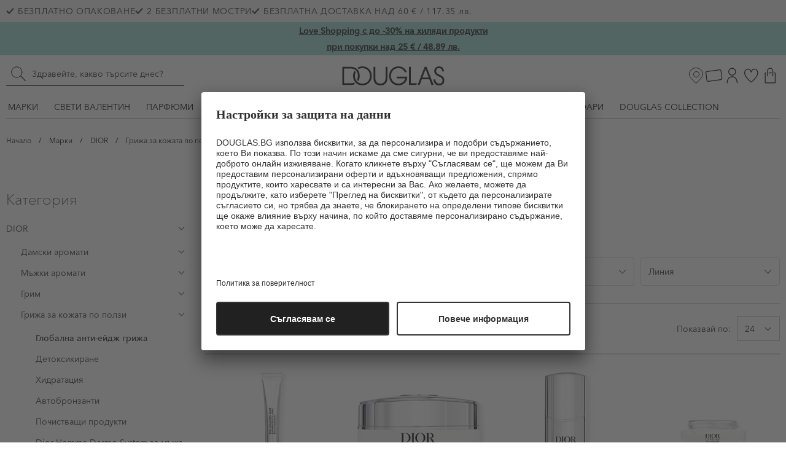

--- FILE ---
content_type: text/html; charset=UTF-8
request_url: https://douglas.bg/marki/dior-brand/grizha-za-kozhata-po-polzi/globalna-anti-ejdzh-grizha
body_size: 119921
content:
<!doctype html>
<html lang="bg">
<head prefix="og: http://ogp.me/ns# fb: http://ogp.me/ns/fb# product: http://ogp.me/ns/product#">
    <meta charset="utf-8"/>
<meta name="title" content="Dior антиейдж грижа на кожата ✓   ➽ Douglas и Beauty Zone"/>
<meta name="description" content="Dior антиейдж грижа на кожата ✔️  БЕЗПЛАТНО ОПАКОВАНЕ✔️ 2 БЕЗПЛАТНИ МОСТРИ ✔️ БЕЗПЛАТНА ДОСТАВКА НАД 120 лв. /61,36 €"/>
<meta name="robots" content="INDEX,FOLLOW"/>
<meta name="viewport" content="width=device-width, initial-scale=1, maximum-scale=1, user-scalable=no"/>
<meta name="theme-color" content="#c3eae4"/>
<title>Dior антиейдж грижа на кожата ✓   ➽ Douglas и Beauty Zone</title>
<link  rel="stylesheet" type="text/css"  media="all" href="https://douglas.bg/static/version1769667700/frontend/Stenik/default/bg_BG/css/styles.css" />
<link  rel="stylesheet" type="text/css"  media="all" href="https://douglas.bg/static/version1769667700/frontend/Stenik/default/bg_BG/Inchoo_DualPrices/css/dual-prices.css" />
<link rel="preload" as="font" crossorigin="anonymous" href="https://douglas.bg/static/version1769667700/frontend/Stenik/default/bg_BG/fonts/AvenirNextCyr/AvenirNextCyr-Thin.woff" />
<link rel="preload" as="font" crossorigin="anonymous" href="https://douglas.bg/static/version1769667700/frontend/Stenik/default/bg_BG/fonts/AvenirNextCyr/AvenirNextCyr-Regular.woff" />
<link rel="preload" as="font" crossorigin="anonymous" href="https://douglas.bg/static/version1769667700/frontend/Stenik/default/bg_BG/fonts/AvenirNextCyr/AvenirNextCyr-Medium.woff" />
<link  rel="canonical" href="https://douglas.bg/marki/dior-brand/grizha-za-kozhata-po-polzi/globalna-anti-ejdzh-grizha" />
<link  rel="icon" type="image/x-icon" href="https://douglas.bg/media/favicon/default/android-icon-192x192-6b45c8bc88_1_.jpg" />
<link  rel="shortcut icon" type="image/x-icon" href="https://douglas.bg/media/favicon/default/android-icon-192x192-6b45c8bc88_1_.jpg" />
<!--6ea51d69c5877b0efbb5582768703252-->
<meta name="p:domain_verify" content="6ea51d69c5877b0efbb5582768703252"/>


    






<!-- Add utag.sync.js -->


<!-- Loading script asynchronously | utag.js -->




<div x-data="utagHandler"></div>



    <meta property="og:title" content="Douglas & Beauty|Zone ✓ Парфюми и козметика" />
        <meta property="og:description" content="Оригинални продукти ❤️️ Водещи марки ✓  Безплатна доставка над 100 лв. " />
        <meta property="og:image" content="https://douglas.bg/media/opengraphtags/opengraphimage/default/SEO_Open_Graphs_AB_Tests_4_.jpg" /> 
    



</head>
<body class="pl-thm-stenik pl-thm-stenik-default toolbar-under-h1 page-with-filter page-products categorypath-marki-dior-brand-grizha-za-kozhata-po-polzi-globalna-anti-ejdzh-grizha category-globalna-anti-ejdzh-grizha catalog-category-view page-layout-2columns-left" id="html-body">



<input name="form_key" type="hidden" value="pN59CbjWuwNpY45W" />
    <noscript>
        <section class="message global noscript border-b-2 border-blue-500 bg-blue-50 shadow-none m-0 px-0 rounded-none font-normal">
            <div class="container text-center">
                <p>
                    <strong>JavaScript изглежда да бъде прекратен във вашия браузър.</strong>
                    <span>
                        За най-добър опит на нашия сайт не забравяйте да включите Javascript във вашия браузър.                    </span>
                </p>
            </div>
        </section>
    </noscript>






<div class="page-wrapper"><header class="page-header"><a class="action skip sr-only focus:not-sr-only focus:absolute focus:top-0 focus:left-0 focus:z-50 focus:bg-white focus:text-black focus:px-4 focus:py-2 focus:border focus:border-gray-400 focus:rounded
   contentarea"
   href="#contentarea">
    <span>
        Прескачане към съдържанието    </span>
</a>
<!-- Skip to main content link for accessibility -->
<a href="#maincontent" class="sr-only focus:not-sr-only absolute left-2 top-2 z-50 bg-white text-black p-2 rounded" tabindex="0">Skip to main content</a>

<style>
    #header .ambanners:not(:empty) { min-height: 40px;}
</style>
<div id="header"
    class="relative z-30 w-full mb-[70px] lg:mb-0 border-b lg:border-b-0 border-primary-lighter"
    x-data="initHeader()"
    @private-content-loaded.window="getData(event.detail.data)"
    >
    <div class="hidden md:block bg-container-lighter py-2 leading-5">
        <div class="container max-w-[1520px] flex justify-between items-center">
            <div class="header-benefits flex items-center gap-2.5 tracking-wider">
                <p>	<div class="benefit-item inline-flex items-center" aria-label="БЕЗПЛАТНО ОПАКОВАНЕ">
		<svg class="mr-1.5" width="13" height="10" xmlns="http://www.w3.org/2000/svg" viewBox="0 0 12.539 10.141" aria-hidden="true" focusable="false"><path fill="none" stroke="#212121" stroke-width="2" d="m.725 4.685 3.793 3.988 4.078-4.48 3.2-3.52"/></svg>
		<span class="text-sm">БЕЗПЛАТНО ОПАКОВАНЕ</span>
	</div>
	<div class="benefit-item inline-flex items-center" aria-label="2 БЕЗПЛАТНИ МОСТРИ">
		<svg class="mr-1.5" width="13" height="10" xmlns="http://www.w3.org/2000/svg" viewBox="0 0 12.539 10.141" aria-hidden="true" focusable="false"><path fill="none" stroke="#212121" stroke-width="2" d="m.725 4.685 3.793 3.988 4.078-4.48 3.2-3.52"/></svg>
		<span class="text-sm">2 БЕЗПЛАТНИ МОСТРИ</span>
	</div>
 	<div class="benefit-item inline-flex items-center" aria-label="БЕЗПЛАТНА ДОСТАВКА НАД 60 € / 117.35 лв.">
		<svg class="mr-1.5" width="13" height="10" xmlns="http://www.w3.org/2000/svg" viewBox="0 0 12.539 10.141" aria-hidden="true" focusable="false"><path fill="none" stroke="#212121" stroke-width="2" d="m.725 4.685 3.793 3.988 4.078-4.48 3.2-3.52"/></svg>
		<span class="text-sm">БЕЗПЛАТНА ДОСТАВКА НАД 60 € / 117.35 лв.</span>
	</div>
</p>            </div>
        </div>
    </div>
    
<div
            class="ambanners ambanner-10"
        data-position="10"
        data-bannerid=""
        data-role="amasty-banner-container"
></div>
    <div class="container max-w-[1520px] relative flex lg:grid lg:grid-cols-3 items-center justify-end lg:justify-between h-14 lg:h-auto py-2.5 ">
        <!--Search-->
        <div id="search-content" class="w-full lg:w-[290px] max-w-full mt-px lg:mt-0 absolute lg:static top-full left-0 z-10 border-b border-primary-lighter lg:border-b-0">
            




    

<style>
    .amsearch-highlight {color: #3ac39c;font-weight: 500;}
</style>
<div :class="{
            '': !config.isFullScreenMode,
            'relative mx-auto text-black z-20': true,
            'max-w-none px-0': isHyvaUiHeader() && isFullWidthSearch,
            'px-0': isHyvaUiHeader() && isHorizontalView
     }"
     x-data="Object.assign(
        {amXsearchCarouselComponent},
         amXsearchProductsComponent(),
         amXsearchAutocompleteComponent(),
                     amXsearchAutocompleteHyvaUIHeaderCompat(),
              )"
     x-init="dynamicLayout($el)">

    <div class="flex flex-row justify-center items-center w-full h-full fixed select-none z-50"
     style="left: 50%;top: 50%;transform: translateX(-50%) translateY(-50%);background: rgba(255,255,255,0.7);"
     x-show="isLoading"
     x-cloak
     x-transition:enter="ease-out duration-200"
     x-transition:enter-start="opacity-0"
     x-transition:enter-end="opacity-100"
     x-transition:leave="ease-in duration-200"
     x-transition:leave-start="opacity-100"
     x-transition:leave-end="opacity-0">
     <img src="https://douglas.bg/static/version1769667700/frontend/Stenik/default/bg_BG/images/loader-1.gif" alt="Loading...">
</div>

    <div x-show="showOverlay"
         x-cloak
         class="fixed inset-0 bg-black bg-opacity-20 z-20 w-full h-full top-0 left-0 right-0 bottom-0"
         @click.prevent="closeSearch()"
         @keydown.window.escape="closeSearch()"></div>

    <div class="form mini-search z-20 relative max-w-full md:max-w-none"
         :class="{
         'right-0': !isHyvaUiHeader(),
         'md:flex md:justify-center': checkHyvaUiHeaderVariant('c') && !isDefaultSearchInput && !isFullWidthSearch
         }"
        :style="`width: ${!isLoading && showOverlay ? searchPopupWidth + 'px' : '100%'}`"
    >
        <form id="search_mini_form" @submit.prevent="redirect()"
              action="https://douglas.bg/catalogsearch/result/?q="
              :class="{
              'w-full absolute right-0': checkHyvaUiHeaderVariant('a') && !isDefaultSearchInput && !isFullWidthSearch,
              'justify-start': !checkHyvaUiHeaderVariant('c')
              }"
              class="flex" method="GET" role="search" aria-label="Търсене в сайта">
            <div class="w-full flex align-center justify-center"
                 :style="`max-width: ${!isDefaultSearchInput && !isFullWidthSearch ? searchPopupWidth + 'px' : '100%'}`">
                <label for="search" data-role="mini-search-label" class="block w-full">
                    <span class="sr-only">Търсене в сайта</span>
                    <input id="search"
                        x-ref="searchInput"
                        maxlength="128"
                        form="search_mini_form"
                        type="search"
                        name="q"
                        value=""
                        autocomplete="off"
                        placeholder="&#x0417;&#x0434;&#x0440;&#x0430;&#x0432;&#x0435;&#x0439;&#x0442;&#x0435;,&#x20;&#x043A;&#x0430;&#x043A;&#x0432;&#x043E;&#x20;&#x0442;&#x044A;&#x0440;&#x0441;&#x0438;&#x0442;&#x0435;&#x20;&#x0434;&#x043D;&#x0435;&#x0441;&#x3F;"
                        class="w-full h-[50px] lg:h-10 pl-[42px] text-sm transition border-0 md:border-b md:border-black appearance-none focus:outline-none focus-visible:ring-2 focus-visible:ring-primary focus:border-black focus:ring-transparent text-primary placeholder:text-primary"
                        :style="`width: ${checkHyvaUiHeaderVariant('c') && !isDefaultSearchInput && !isFullWidthSearch ? searchPopupWidth + 'px' : '100%'}`"
                        @search="checkSearchInput()"
                        @input.debounce.300="doSearch()"
                                                    x-intersect:enter.once="applyHyvaUiHeaderConfig()"
                                                @keydown.arrow-down.prevent="focusElement($el.querySelector('[tabindex]'))"
                        aria-label="&#x0422;&#x044A;&#x0440;&#x0441;&#x0435;&#x043D;&#x0435;&#x20;&#x0432;&#x20;&#x0441;&#x0430;&#x0439;&#x0442;&#x0430;"
                        required
                    />
                </label>
                <button type="submit" title="Търсене"
                        class="am-custom-search-button w-8 h-full lg:h-8 absolute lg:top-1 left-1 flex items-center justify-center focus:outline-none focus-visible:ring-2 focus-visible:ring-primary"
                        x-bind:disabled="isLoading || latestQuery.length < minSearchLength"
                        :class="{
                            'am-custom-search-button': false, 'pointer-events-none': isLoading || latestQuery.length < minSearchLength
                        }"
                        aria-label="Submit&#x20;search"
                >
                    <svg xmlns="http://www.w3.org/2000/svg" width="32" height="32" fill="none" aria-hidden="true" focusable="false"><path fill="#000" fill-rule="evenodd" d="M19.53 19.529c.26-.26.682-.26.942 0l7.333 7.333a.667.667 0 0 1-.942.943l-7.334-7.334a.667.667 0 0 1 0-.942Z" clip-rule="evenodd"/><path stroke="#000" stroke-linecap="round" stroke-linejoin="round" d="M22 13.333a8.667 8.667 0 1 1-17.334 0 8.667 8.667 0 0 1 17.333 0Z"/></svg>
                </button>
            </div>
        </form>
        <template x-if="searchInitialized">
            <div
                class="w-full -right-position -bottom-position top-15 bg-white mt-px shadow-lg max-h-screen-75 overflow-auto text-sm amsearch-container"
                :class="{
                    'absolute': !config.isFullScreenMode || isHyvaUiHeader(),
                    'rounded-br rounded-bl': isHyvaUiHeader(),
                    'right-0': !checkHyvaUiHeaderVariant('c'),
                    'top-12': checkHyvaUiHeaderVariant('c') && !isHorizontalView,
                    'top-14': checkHyvaUiHeaderVariant('a') && isHorizontalView
                }"
                tabindex="-1"
                x-cloak
                :style="`${!isDefaultSearchInput && !isFullWidthSearch ? 'max-width:' + searchPopupWidth + 'px' : ''}; ${!isHorizontalView && checkHyvaUiHeaderVariant('a') ? 'top: 44px; margin-top: 1px;' : ''}`"
                x-show="!isLoading && showOverlay">
                <div
                    class="flex w-full flex-wrap md:flex-nowrap content-start relative">
                    <div class="w-full md:border-r am-search-sidebar md:w-[175px] shrink-0 py-4 px-2.5"
                         :class="{
                            'border-gray-600': showSideBar() && getResultProductsCount() > 0,
                            'hidden': latestQuery.length < minSearchLength && (
                                !showOnFirstClick('recentSearches') && !showOnFirstClick('popularSearches') && !showOnFirstClick('browsingHistory')
                            ) || isSidebarSectionsDisabled(),
                            'am-search-horizontal-view': isHorizontalView,
                         }">
                                                    <template
                                x-if="                                        sections?.blog?.items?.length">
                                <div
                                    x-show="(latestQuery.length >= minSearchLength || showOnFirstClick('blog'))"
                                    x-cloak>
                                    <div class="w-full mb-6 am-search-item-list">
    <h3 class="text-lg font-bold mb-2 px-4" x-text="sections.blog.title"></h3>

    <div>
       <template x-for="(item, index) in sections.blog.items" :key="index">
           <div>
               <a class="w-full block hover:bg-gray-100 py-2 px-4"
                  :href="window.BASE_URL + item.url">
                   <span x-html="item.title" class="font-semibold"></span>
               </a>
               <span class="text-black block mt-1 px-4 block"
                     x-html="item.description"></span>
           </div>
       </template>
   </div>
</div>
                                </div>
                            </template>
                                                    <template
                                x-if="                                        sections?.faq?.items?.length">
                                <div
                                    x-show="(latestQuery.length >= minSearchLength || showOnFirstClick('faq'))"
                                    x-cloak>
                                    <div class="w-full mb-6 am-search-item-list">
    <h3 class="text-lg font-bold mb-2 px-4" x-text="sections.faq.title"></h3>

    <template x-for="(item, index) in sections.faq.items" :key="index">
        <a class="w-full block hover:bg-gray-100 py-2 px-4"
           :href="window.BASE_URL + item.url"
           x-html="item.name">
        </a>
    </template>
</div>
                                </div>
                            </template>
                                                    <template
                                x-if="                                        sections?.landingPage?.items?.length">
                                <div
                                    x-show="(latestQuery.length >= minSearchLength || showOnFirstClick('landingPage'))"
                                    x-cloak>
                                    <div class="w-full mb-6 am-search-item-list">
    <h3 class="text-lg font-bold mb-2 px-4" x-text="sections.landingPage.title"></h3>

    <template x-for="(item, index) in sections.landingPage.items" :key="index">
        <a class="w-full block hover:bg-gray-100 py-2 px-4"
           :href="window.BASE_URL + item.url"
           x-html="item.title">
        </a>
    </template>
</div>
                                </div>
                            </template>
                                                    <template
                                x-if="isHorizontalView &amp;&amp; !noResultsFound &amp;&amp;                                         sections?.products?.items?.length">
                                <div
                                    x-show="(latestQuery.length >= minSearchLength || showOnFirstClick('products'))"
                                    x-cloak>
                                    <div class="w-full mb-5 md:mb-0">
    <div class="flex justify-between w-full items-center mb-2.5">
        <span class="text-sm uppercase leading-4 font-medium text-black" :class="{'block': sections.products.total_count > 0, 'hidden': sections.products.total_count <= 0}">
            <span x-text="sections.products.title"></span> <span class="font-thin">(<span x-text="sections.products.total_count"></span>)</span>
        </span>
        <p class="text-sm" :class="{'hidden': sections.products.total_count > 0}">В процес на търсене...</p>
        <a :href="resultPageUrl + latestQuery" class="underline hover:no-underline" x-show="getResultProductsCount() >= 1">
            Покажи всички <span x-show="getResultProductsCount() > 0">(+<span x-text="getResultProductsCount()"></span>)</span>
        </a>
    </div>

    <div class="relative grid grid-cols-2 md:grid-cols-3">
        <template x-for="(product, index) in (sections.products.items || [])" :key="index">
            
<div class="item product product-item flex p-2 border border-transparent hover:border-primary"
     :class="{
        'flex-1': !config.isGridView,
        'flex-row mb-5 list-view': config.isGridView
                                    && (isFullWidthSearch || isDefaultSearchInput || searchPopupWidth > 900),
        'flex-col mt-2 w-full md:w-auto md:max-w-md': !config.isGridView
                                    && (!isFullWidthSearch || !isDefaultSearchInput || searchPopupWidth <= 900)
     }">
    <a :href="getProductUrl(product)"
       class="photo product-item-photo block mb-2.5 flex justify-center align-center"
       tabindex="-1"
           >
        <img class="object-contain"
             :src="getProductImageUrl(product)"
             :alt="product.small_image.label"
                          width="148" height="148" loading="lazy"
        />

            </a>
    <div class="product-info flex flex-col grow text-center">
        <a class="product-item-link action link block h-12 text-[13px] leading-4 tracking-[0.5px] overflow-hidden mb-1.5"
            :href="getProductUrl(product)"
            x-html="product.name"
        ></a>
        <div class="price-container flex flex-col justify-center items-center text-center mb-2.5 text-[13px] leading-4 tracking-[0.5px]">
            <div class="final-price">
                <template x-if="product.price_range.minimum_price.final_price.value < product.price_range.maximum_price.final_price.value">
                    <span class="price-label hidden">
                        От                    </span>
                </template>

                <span class="price" x-html="hyva.formatPrice(product.price_range.minimum_price.final_price.value)"></span>

                <template x-if="product.price_range.minimum_price.regular_price.value !== product.price_range.minimum_price.final_price.value">
                    <div class="old-price line-through text-primary-lighter">
                        <span class="price-wrapper" x-html="hyva.formatPrice(product.price_range.minimum_price.regular_price.value)"></span>
                    </div>
                </template>
            </div>
                    </div>
        <div class="flex items-center">
            <template x-if="config.isProductAddToCartBlockEnabled && product.is_salable">
                <button type="button"
                        x-on:click.prevent="addToCart(product, $event)"
                        class="btn btn-primary justify-center leading-4 p-2 normal-case w-full min-w-0 text-xs font-medium">
                    <span>Добави в кошницата</span>
                </button>
            </template>
            <template x-if="config.isProductAddToCartBlockEnabled && !product.is_salable">
                <span class="text-error">Няма наличност</span>
            </template>
        </div>
    </div>
</div>
        </template>
    </div>
</div>
                                </div>
                            </template>
                                                    <template
                                x-if="                                        sections?.page?.items?.length">
                                <div
                                    x-show="(latestQuery.length >= minSearchLength || showOnFirstClick('page'))"
                                    x-cloak>
                                    <div class="w-full mb-6 am-search-item-list">
    <h3 class="text-lg font-bold mb-2 px-4" x-text="sections.page.title"></h3>

    <template x-for="(item, index) in sections.page.items" :key="index">
        <div>
            <a class="w-full block hover:bg-gray-100 py-2 px-4"
               :href="`${BASE_URL + item.url}`">
                <span x-html="item.title" class="font-semibold"></span>
            </a>
            <span class="text-black block mt-1 px-4 block"
                  x-html="item.description"></span>
        </div>
    </template>
</div>
                                </div>
                            </template>
                                                    <template
                                x-if="                                        sections?.brand?.items?.length">
                                <div
                                    x-show="(latestQuery.length >= minSearchLength || showOnFirstClick('brand'))"
                                    x-cloak>
                                    <div class="w-full mb-6 am-search-item-list">
    <h3 class="text-lg font-bold mb-2 px-4" x-text="sections.brand.title"></h3>

    <template x-for="(item, index) in sections.brand.items" :key="index">
        <a class="w-full block hover:bg-gray-100 py-2 px-4"
           :href="`${BASE_URL + item.url}`"
           x-html="item.name">
        </a>
    </template>
</div>
                                </div>
                            </template>
                                                    <template
                                x-if="                                        sections?.category?.items?.length">
                                <div
                                    x-show="(latestQuery.length >= minSearchLength || showOnFirstClick('category'))"
                                    x-cloak>
                                    <div class="w-full mb-6 am-search-item-list">
    <span class="block leading-5 mb-2.5 uppercase font-medium" x-text="sections.category.title"></span>

    <template x-for="(item, index) in sections.category.items" :key="index">
        <a class="w-full block mb-3"
            :href="window.BASE_URL + item.url">
            <span x-html="item.name"></span>
        </a>
    </template>
</div>
                                </div>
                            </template>
                                                    <template
                                x-if="                                        sections?.popularSearches?.items?.length">
                                <div
                                    x-show="(latestQuery.length >= minSearchLength || showOnFirstClick('popularSearches'))"
                                    x-cloak>
                                    <div class="w-full mb-6 am-search-item-list">
    <h3 class="text-lg font-bold mb-2 px-4" x-text="sections.popularSearches.title"></h3>

    <template x-for="(searchItem, index) in sections.popularSearches.items" :key="index">
        <a class="w-full block hover:bg-gray-100 py-2 px-4"
           :href="resultPageUrl + searchItem.name.toLowerCase().replace(/<[^>]*>?/gm, '')"
           x-html="searchItem.name">
        </a>
    </template>
</div>
                                </div>
                            </template>
                                                    <template
                                x-if="                                        sections?.recentSearches?.items?.length">
                                <div
                                    x-show="(latestQuery.length >= minSearchLength || showOnFirstClick('recentSearches'))"
                                    x-cloak>
                                    <div class="w-full mb-6 am-search-item-list">
    <span class="block leading-5 mb-2.5 uppercase font-medium" x-text="sections.recentSearches.title"></span>

    <div class="flex direction-row flex-wrap gap-1.5">
        <template x-for="(searchItem, index) in sections.recentSearches.items" :key="index">
            <a class="border border-primary hover:border-[#3ac39c] rounded-2xl p-3 bg-white text-[11px] leading-3"
               :href="resultPageUrl + searchItem.name.toLowerCase().replace(/<[^>]*>?/gm, '')"
               x-html="searchItem.name"></a>
        </template>
    </div>
</div>
                                </div>
                            </template>
                                                    <template
                                x-if="                                        sections?.browsingHistory?.items?.length">
                                <div
                                    x-show="(latestQuery.length >= minSearchLength || showOnFirstClick('browsingHistory'))"
                                    x-cloak>
                                    <div class="w-full mb-6 am-search-item-list">
    <span class="block leading-5 mb-2.5 uppercase font-medium"
        x-text="sections.browsingHistory.title"></span>

    <template x-for="(searchItem, index) in sections.browsingHistory.items" :key="index">
        <a class="w-full block mb-3"
           :href="resultPageUrl + searchItem.name.toLowerCase().replace(/<[^>]*>?/gm, '')"
           x-html="searchItem.name">
        </a>
    </template>
</div>
                                </div>
                            </template>
                                            </div>
                    <div class="relative"
                         :class="{
                            'am-search-content md:px-2.5 py-4': latestQuery.length >= minSearchLength || (
                                showOnFirstClick('recentSearches') || showOnFirstClick('popularSearches') || showOnFirstClick('browsingHistory')
                            ),
                            'w-full': latestQuery.length < minSearchLength && (
                                !showOnFirstClick('recentSearches') && !showOnFirstClick('popularSearches') && !showOnFirstClick('browsingHistory')
                            ),
                            'am-search-horizontal-view': isHorizontalView,
                            'md:px-2.5 py-4': slider.recentlyViewed || slider.bestsellers,
                            'am-search-sidebar-disabled': isSidebarSectionsDisabled(),
                         }">
                        <div class="flex flex-nowrap flex-col" x-show="latestQuery.length < minSearchLength" x-cloak>
                            
                                                    </div>

                        <template x-if="!noResultsFound && !isHorizontalView && latestQuery.length >= minSearchLength">
                            <div class="w-full mb-5 md:mb-0">
    <div class="flex justify-between w-full items-center mb-2.5">
        <span class="text-sm uppercase leading-4 font-medium text-black" :class="{'block': sections.products.total_count > 0, 'hidden': sections.products.total_count <= 0}">
            <span x-text="sections.products.title"></span> <span class="font-thin">(<span x-text="sections.products.total_count"></span>)</span>
        </span>
        <p class="text-sm" :class="{'hidden': sections.products.total_count > 0}">В процес на търсене...</p>
        <a :href="resultPageUrl + latestQuery" class="underline hover:no-underline" x-show="getResultProductsCount() >= 1">
            Покажи всички <span x-show="getResultProductsCount() > 0">(+<span x-text="getResultProductsCount()"></span>)</span>
        </a>
    </div>

    <div class="relative grid grid-cols-2 md:grid-cols-3">
        <template x-for="(product, index) in (sections.products.items || [])" :key="index">
            
<div class="item product product-item flex p-2 border border-transparent hover:border-primary"
     :class="{
        'flex-1': !config.isGridView,
        'flex-row mb-5 list-view': config.isGridView
                                    && (isFullWidthSearch || isDefaultSearchInput || searchPopupWidth > 900),
        'flex-col mt-2 w-full md:w-auto md:max-w-md': !config.isGridView
                                    && (!isFullWidthSearch || !isDefaultSearchInput || searchPopupWidth <= 900)
     }">
    <a :href="getProductUrl(product)"
       class="photo product-item-photo block mb-2.5 flex justify-center align-center"
       tabindex="-1"
           >
        <img class="object-contain"
             :src="getProductImageUrl(product)"
             :alt="product.small_image.label"
                          width="148" height="148" loading="lazy"
        />

            </a>
    <div class="product-info flex flex-col grow text-center">
        <a class="product-item-link action link block h-12 text-[13px] leading-4 tracking-[0.5px] overflow-hidden mb-1.5"
            :href="getProductUrl(product)"
            x-html="product.name"
        ></a>
        <div class="price-container flex flex-col justify-center items-center text-center mb-2.5 text-[13px] leading-4 tracking-[0.5px]">
            <div class="final-price">
                <template x-if="product.price_range.minimum_price.final_price.value < product.price_range.maximum_price.final_price.value">
                    <span class="price-label hidden">
                        От                    </span>
                </template>

                <span class="price" x-html="hyva.formatPrice(product.price_range.minimum_price.final_price.value)"></span>

                <template x-if="product.price_range.minimum_price.regular_price.value !== product.price_range.minimum_price.final_price.value">
                    <div class="old-price line-through text-primary-lighter">
                        <span class="price-wrapper" x-html="hyva.formatPrice(product.price_range.minimum_price.regular_price.value)"></span>
                    </div>
                </template>
            </div>
                    </div>
        <div class="flex items-center">
            <template x-if="config.isProductAddToCartBlockEnabled && product.is_salable">
                <button type="button"
                        x-on:click.prevent="addToCart(product, $event)"
                        class="btn btn-primary justify-center leading-4 p-2 normal-case w-full min-w-0 text-xs font-medium">
                    <span>Добави в кошницата</span>
                </button>
            </template>
            <template x-if="config.isProductAddToCartBlockEnabled && !product.is_salable">
                <span class="text-error">Няма наличност</span>
            </template>
        </div>
    </div>
</div>
        </template>
    </div>
</div>
                        </template>

                        <div class="p-4 box-border w-full h-full flex" x-show="noResultsFound && !errorMessage" x-cloak>
                            <div class="flex justify-center content-center flex-row items-center flex-wrap align-center
                                 w-full h-full max-h-[90vh] text-center text-xl word-break"
                                 x-html="'Няма намерени резултати за <strong>&quot;%s&quot;</strong>'.replace('%s', latestQuery)">
                            </div>
                        </div>

                        <div class="p-4 box-border w-full h-full flex" x-show="noResultsFound && errorMessage" x-cloak>
                            <div
                                class="text-center flex align-center w-full text-xl justify-center content-center flex-row items-center flex-wrap h-full max-h-[90vh] word-break"
                                x-html="errorMessage">
                            </div>
                        </div>
                    </div>
                </div>
            </div>
        </template>
    </div>
</div>
        </div>
        <!--Logo-->
        <a
    class="flex items-center justify-center text-xs absolute left-1/2 lg:static -translate-x-1/2 lg:translate-x-0 focus:outline-none focus-visible:ring-2 focus-visible:ring-primary"
    href="https://douglas.bg/"
    aria-label="Go&#x20;to&#x20;Home&#x20;page"
    tabindex="0"
>
    <img
        class="w-auto max-w-[75%] md:max-w-full max-h-12 lg:max-h-none"
        src="https://douglas.bg/static/version1769667700/frontend/Stenik/default/bg_BG/images/logo.svg"
        alt="&#x041F;&#x0430;&#x0440;&#x0444;&#x044E;&#x043C;&#x0435;&#x0440;&#x0438;&#x0438;&#x20;DOUGLAS"
        width="167"        height="31"        decoding="async"
    />
    </a>

        <nav class="flex justify-end items-center gap-3 lg:gap-7 order-3" aria-label="Header navigation">
            <a href="https://douglas.bg/stores" class="hidden lg:flex" aria-label="Магазини">
                <svg xmlns="http://www.w3.org/2000/svg" width="30" height="30" fill="none" aria-hidden="true" focusable="false"><g stroke="#000"><path d="M25.5 13.088c0 1.388-.658 2.987-1.718 4.644-1.053 1.646-2.465 3.292-3.89 4.76a58.038 58.038 0 0 1-5.392 4.873 56.349 56.349 0 0 1-1.472-1.214 58.036 58.036 0 0 1-3.92-3.659c-1.425-1.468-2.837-3.114-3.89-4.76-1.06-1.657-1.718-3.256-1.718-4.644C3.5 7.258 8.408 2.5 14.5 2.5c6.093 0 11 4.758 11 10.588Z"/><circle cx="15" cy="13" r="4.5"/></g></svg>
            </a>

            <!-- Additional Header Elements -->
            
            <!--Customer Icon & Dropdown-->
            <div class="header-loyal-customer-wrapper hidden md:block relative"
	 x-data="{
		open: false,
		focusMenu() {
			this.$nextTick(() => {
				const first = this.$el.querySelector('.loyalty-header-menu a, .loyalty-header-menu button');
				if (first) first.focus();
			});
		},
		handleKey(e) {
			if (e.key === 'Escape') { this.open = false; this.$el.querySelector('a[aria-haspopup]')?.focus(); }
		}
	 }"
	 @mouseenter="open = true; focusMenu()"
	 @mouseleave="open = false"
	 @keydown.escape.window="open = false"
>
	<a
		href="https://douglas.bg/beauty-card/"
		class="flex items-center flex-col text-center text-xs py-3"
		title="Карта Лоялен клиент"
		:aria-expanded="open ? 'true' : 'false'"
		aria-label="&#x041A;&#x0430;&#x0440;&#x0442;&#x0430;&#x20;&#x041B;&#x043E;&#x044F;&#x043B;&#x0435;&#x043D;&#x20;&#x043A;&#x043B;&#x0438;&#x0435;&#x043D;&#x0442;"
		aria-haspopup="menu"
		@focus="open = true; focusMenu()"
		@keydown.enter.prevent="open = !open; if(open) focusMenu()"
		@keydown.space.prevent="open = !open; if(open) focusMenu()"
	>
					<svg xmlns="http://www.w3.org/2000/svg" width="28" height="20" fill="none" aria-hidden="true" focusable="false"><path fill="#000" d="M23.224 1.212a1.36 1.36 0 0 1 1.309 1.223l1.519 11.936a1.4 1.4 0 0 1-1.148 1.589L4.227 18.776a1.287 1.287 0 0 1-.171.012 1.359 1.359 0 0 1-1.31-1.223L1.229 5.629a1.4 1.4 0 0 1 1.145-1.59l20.68-2.815c.057-.008.114-.012.172-.012M23.224 0c-.112 0-.224.008-.334.023L2.21 2.839A2.609 2.609 0 0 0 .026 5.782l1.519 11.936A2.568 2.568 0 0 0 4.057 20c.111 0 .223-.008.334-.023l20.68-2.816a2.61 2.61 0 0 0 2.184-2.944l-1.52-11.935A2.568 2.568 0 0 0 23.225 0Z"/></svg>
			</a>
	<div class="hidden md:block loyalty-header-menu w-[340px] absolute z-20 right-0 border-2 border-primary px-5 py-4 bg-white top-10 text-sm"
		 x-cloak
		 x-show="open"
		 role="menu"
		 tabindex="-1"
		 @keydown.tab="handleKey($event)"
		 @keydown.esc="open = false; $el.closest('.header-loyal-customer-wrapper').querySelector('a[aria-haspopup]')?.focus();"
		 aria-label="Loyalty&#x20;menu"
		 aria-modal="true"
	>
		<span tabindex="0" aria-hidden="true"></span>
		<span class="block pb-2.5 mb-5 border-b-2 border-primary-darker text-xs leading-4 uppercase font-medium tracking-[0.5px]">Beauty Card</span>
		<p class="mb-4 font-medium leading-[18px]">Дигитализирайте или заявете вашата BEAUTY CARD:</p>
		<ul class="leading-6">
			<li class="flex items-start mb-1.5">
				<span class="mr-2 -mt-0.5" aria-hidden="true">»</span>
				<span>Ако вече имате физическа BEAUTY CARD, валидна за парфюмерии DOUGLAS,  може да я използвате и на DOUGLAS.BG, след като си създадете профил и я дигитализирате.</span>
			</li>
			<li class="flex items-start mb-1.5">
				<span class="mr-2 -mt-0.5" aria-hidden="true">»</span>
				<span>Ако притежавате физическа BEAUTY CARD и имате създаден профил на DOUGLAS.BG, е нужно само да дигитализирате картата си от меню BEAUTY CARD.</span>
			</li>
			<li class="flex items-start mb-1.5">
				<span class="mr-2 -mt-0.5" aria-hidden="true">»</span>
				<span>Ако нямате BEAUTY CARD и желаете да си заявите, натиснете <a class="text-[#82d1c5] underline hover:text-tertiary hover:no-underline" href="https://douglas.bg/loyalty-program/cardholder/request/">ТУК</a>.</span>
			</li>
		</ul>
		<div class="grid grid-cols-2 gap-2.5 mt-2.5">
			<a href="https://douglas.bg/loyalty-program/" class="btn btn-primary min-w-0 h-auto text-center justify-center text-[13px] leading-4 font-medium px-1 py-2.5" title="Дигитализирай Beauty Card" role="menuitem" tabindex="0">
				Дигитализирай Beauty Card			</a>
			<a href="https://douglas.bg/customer/account/create/" class="btn btn-primary min-w-0 h-auto text-center justify-center text-[13px] leading-4 font-medium px-1 py-2.5" title="Създай профил" role="menuitem" tabindex="0">
				Създай профил			</a>
		</div>
		<span tabindex="0" aria-hidden="true"></span>
	</div>
</div>

            <!--Customer Icon & Dropdown-->
            
<div
    class="inline-block absolute lg:relative left-14 lg:left-auto top-0 h-full lg:h-auto"
    x-data="{
        open: false,
        layerName: null,
        focusMenu() {
            this.$nextTick(() => {
                const menu = this.$el.querySelector('nav[role=menu]');
                if (menu) {
                    const first = menu.querySelector('a, button, [tabindex]:not([tabindex=\'-1\'])');
                    if (first) first.focus();
                }
            });
        },
        handleKey(e) {
            const menu = this.$el.querySelector('nav[role=menu]');
            const focusable = menu ? Array.from(menu.querySelectorAll('a, button, [tabindex]:not([tabindex=\'-1\'])')).filter(el => !el.disabled && el.offsetParent !== null) : [];
            const first = focusable[0];
            const last = focusable[focusable.length - 1];
            if (e.key === 'Escape') {
                this.open = false;
                this.$el.querySelector('a[aria-haspopup]')?.focus();
            } else if (e.key === 'Tab' && focusable.length) {
                if (e.shiftKey && document.activeElement === first) {
                    e.preventDefault();
                    last.focus();
                } else if (!e.shiftKey && document.activeElement === last) {
                    e.preventDefault();
                    first.focus();
                }
            }
        }
    }"
    @mouseenter="open = true; focusMenu(); layerName = 'Login'; utag_data.layer_name = layerName; utag.view(JSON.parse(JSON.stringify(utag_data)));"
    @mouseleave="open = false; layerName = null; utag_data.layer_name = layerName; utag.view(JSON.parse(JSON.stringify(utag_data)));"
>
    <a href="https://douglas.bg/customer/account/login/"
        id="customer-menu"
        class="flex items-center h-full text-center text-xs py-2"
        :aria-expanded="open ? 'true' : 'false'"
        aria-label="&#x041C;&#x043E;&#x044F;&#x0442;&#x20;Douglas"
        aria-haspopup="menu"
        @focus="open = true; focusMenu()"
        @keydown.enter.prevent="open = !open; if(open) focusMenu()"
        @keydown.space.prevent="open = !open; if(open) focusMenu()"
    >
        <template x-if="customerGender == 1">
            <svg width="26" height="26" xmlns="http://www.w3.org/2000/svg" xml:space="preserve" style="enable-background:new 0 0 39 45" viewBox="0 0 39 45"><path d="m29.1 31.2-.2-.1-.9-.5c-3-1.5-3.7-3.9-3.9-4.4 2.6-2.1 4.4-5.8 4.9-9.4l1.5-5.3c.7-3.5.2-6.3-1.6-8.3-3-3.4-8.6-3.1-9.5-3.1-3.4-.4-6 .2-7.8 1.8-1.8 1.6-2.2 3.7-2.2 4.5-2.4 3.8-2.1 7.7 1.3 13.2.1.2.3.3.4.4.8 2.3 2.1 4.3 3.7 5.8v.1s-.1 3.4-3.6 4.5l-.9.3-.4.3c-.4.2-9.9 4.7-9.9 10.5V45h1v-3.5c0-4.6 7.4-8.6 9.1-9.4.3.3.5.5.8.7 6.2 5.1 14 1.7 17.1 0l.2-.1c.4-.2.7-.4.9-.5 9.8 3.7 9.1 9 9 9.3V45h1v-3.4c-.1-.3.8-6.5-10-10.4zM10.5 13.5c-.2.1-.3.2-.4.3-.8-2.8-.1-4.6 1.1-6.5.1-.2.2-.4.2-.5 0 0 0-2 1.6-3.4 1-.9 2.5-1.4 4.4-1.4.6 0 1.2 0 1.8.1h.2c.1 0 5.3-.4 7.9 2.4C28.6 6 29 8.2 28.5 11l-.3 1.1c-.1-.4-.4-.7-.8-.7-4.7-.6-11.5-2.4-11.5-4.6 0-.6-.4-1-1-1s-1 .4-1 1c0 0-.1 5-3.4 6.7zm2.2 5.4c0-.7-.2-1.9-.6-3.8 0-.1 0-.2-.1-.3 2-1.3 3-3.5 3.4-5.2 2.7 2.2 8.3 3.3 10.8 3.6V19.3c-1.3 3.5-3.8 6.6-6.7 6.6-2.9.1-5.6-3.3-6.8-7zM12 32.4c3.2-1.2 4.2-3.7 4.6-5.2.9.5 2 .8 3 .8s1.9-.2 2.8-.6c.4 1.2 1.6 3.5 4.5 5-3.1 1.5-9.6 3.9-14.9 0z"/></svg>
        </template>
        <template x-if="customerGender == 2">
            <svg aria-hidden="true" focusable="false" width="26" height="26" xmlns="http://www.w3.org/2000/svg" xml:space="preserve" style="enable-background:new 0 0 39 45" viewBox="0 0 39 45"><path d="M32.2 32.8c.4-.1.8-.4 1-.6 3-2.9.6-15.3 0-17.9-.5-5.1-2.2-9-5.2-11.4C24-.3 19.4 0 18.8 0 9 .1 6.1 12.8 5.8 14.1c-2.7 6.8-2.9 17 .5 18.6.1.1.3.1.4.1C3.6 34.6 0 37.2 0 40.5V45h1v-4.5c0-3.5 5.2-6.4 8.3-7.7.6-.2 1.3-.4 2.1-.6 2.2 2.1 4.6 3.2 7.2 3.2 4.1 0 7.4-2.6 8.2-3.4C37.2 35.2 38 37.6 38 40.5V45h1v-4.5c0-2.7-.6-5-6.8-7.7zm-24.5-18c0-.1 0-.1.1-.2 0-.1 2.6-12.6 11-12.6h.7c1.3 0 4.5.3 7.1 2.4 2.6 2.1 4.1 5.5 4.5 10.1v.1c1.2 5.7 2.2 14.5.5 16.1-.1.1-.3.2-.7.1-1.8-.4-5-1.4-5.9-2.8-.8-1.2-.8-2.3-.7-2.8.8-.6 2.6-2.2 3.4-5.8.4-1.4.7-2.9.7-4.3 0-.9-.3-2.7-.6-3.5 0-.1 0-.1-.1-.2v-.1c-.1-.2-.3-.3-.5-.4 0 0-4.8-1.4-4.8-4.6 0-.5-.4-.9-.8-1-.5-.1-1 .2-1.1.7 0 .4-2.3 7-9.5 7-.5 0-1 .4-1 1v1.1c0 1 .1 1.9.3 2.9.4 2.7 1.4 6 3.6 7.7.2.8.5 3-1.4 3.8l-.3.1c-3.4 1.4-4.6 1.4-5 1.2-1.8-.7-2.2-9.3.5-16zm11.5 10.9c-3.2 0-6.1-3.9-7-8-.2-1-.2-2-.3-2.8 5-.4 7.8-3.5 9.3-5.8 1.2 2.1 3.7 3.2 4.8 3.6.3 2.6.2 4.6-.2 6.2-1 3.6-3.7 6.8-6.6 6.8zm-.6 8.6c-2.2 0-4.3-.9-6.2-2.6.2-.1.3-.1.5-.2l.3-.1c2.2-.9 2.8-2.9 2.8-4.6 1 .5 2 .9 3.1.9 1.2 0 2.3-.3 3.3-.9.1.7.4 1.6 1 2.4.6.8 1.6 1.5 2.6 2.1-.7.7-3.7 3-7.4 3 .1 0 0 0 0 0z"/></svg>
        </template>
        <template x-if="customerGender != 1 && customerGender != 2">
            <svg aria-hidden="true" focusable="false" xmlns="http://www.w3.org/2000/svg" width="31" height="30" fill="none"><path fill="#000" fill-rule="evenodd" d="M9.982 19.936c-1.345 1.584-2.2 3.93-2.2 6.939a.625.625 0 0 1-1.25 0c0-3.241.923-5.895 2.498-7.748 1.58-1.86 3.786-2.877 6.251-2.877 2.466 0 4.671 1.017 6.252 2.877 1.575 1.853 2.498 4.507 2.498 7.748a.625.625 0 0 1-1.25 0c0-3.009-.855-5.355-2.2-6.94-1.341-1.577-3.198-2.435-5.3-2.435s-3.958.858-5.299 2.436ZM15.281 13.75a5 5 0 1 0 0-10 5 5 0 0 0 0 10Zm6.25-5a6.25 6.25 0 1 1-12.5 0 6.25 6.25 0 0 1 12.5 0Z" clip-rule="evenodd"/></svg>
        </template>
    </a>
    <nav
        class="hidden md:block w-[250px] md:w-[340px] absolute z-20 left-0 md:right-0 md:left-auto border-2 border-primary p-3 md:px-5 md:py-4 bg-white top-10"
        x-cloak
        x-show="open"
        role="menu"
        tabindex="-1"
        @keydown="handleKey($event)"
        aria-labelledby="customer-menu"
        aria-modal="true"
    >
        <span tabindex="0" aria-hidden="true"></span>
        <span class="block pb-2.5 mb-5 border-b-2 border-primary-darker text-xs leading-4 uppercase font-medium tracking-[0.5px]">
            Моят Douglas        </span>
                    <div class="flex flex-col md:flex-row gap-2.5 justify-between pb-5 mb-5 border-b border-primary">
                <a id="customer.header.sign.in.link"
   class="btn btn-primary text-xs min-w-[140px] h-10"
    onclick="hyva.setCookie && hyva.setCookie(
            'login_redirect',
            window.location.href,
            1
            )"
    href="https://douglas.bg/customer/account/index/"
    title="&#x0412;&#x0445;&#x043E;&#x0434;"
>
    Вход</a>


    <a id="customer.header.register.link"
       class="btn btn-primary text-xs min-w-[140px] h-10"
        href="https://douglas.bg/customer/account/create/"
        title="&#x0420;&#x0435;&#x0433;&#x0438;&#x0441;&#x0442;&#x0440;&#x0430;&#x0446;&#x0438;&#x044F;"
    >
        Регистрация    </a>
            </div>
            <p class="mb-4 text-black font-medium leading-[18px]">Изключителни подаръци и големи отстъпки за регистрирани клиенти</p>
            <a href="https://douglas.bg/customer/account/login/" class="flex items-center link leading-4" role="menuitem" tabindex="0">
                <span class="mr-2 -mt-1" aria-hidden="true">»</span>
                <span>Всички предимства с един поглед</span>
            </a>
                <span tabindex="0" aria-hidden="true"></span>
    </nav>
</div>

            <!--Wish List-->
            <a href="https://douglas.bg/wishlist/"
            class="flex flex-col items-center relative text-xs leading-4 text-center"
            aria-label="Любими"
            >
                <svg xmlns="http://www.w3.org/2000/svg" width="31" height="30" fill="none" aria-hidden="true" focusable="false"><path fill="#000" fill-rule="evenodd" d="M11.546 5.306c-1.133-.504-2.377-.347-3.516.221-2.126 1.06-4.416 5-1.005 10.373 1.4 2.206 3.182 4.289 4.808 5.935 1.415 1.433 2.68 2.505 3.448 3.04.768-.535 2.034-1.607 3.448-3.04 1.626-1.646 3.409-3.729 4.809-5.935 3.41-5.373 1.12-9.312-1.006-10.373-1.138-.568-2.382-.725-3.516-.221s-2.299 1.734-3.14 4.241a.628.628 0 0 1-1.19 0c-.84-2.507-2.005-3.737-3.14-4.241Zm3.735 2.353c-.859-1.813-1.97-2.94-3.224-3.497-1.568-.697-3.216-.439-4.588.245C4.574 5.851 2.22 10.671 5.964 16.57c1.461 2.303 3.306 4.454 4.975 6.145 1.658 1.68 3.183 2.945 4.018 3.446.2.12.449.12.648 0 .835-.501 2.36-1.767 4.019-3.446 1.669-1.69 3.513-3.842 4.975-6.145 3.743-5.898 1.39-10.718-1.505-12.162-1.373-.684-3.02-.942-4.589-.245-1.253.557-2.365 1.684-3.224 3.497Z" clip-rule="evenodd"/></svg>
                <template x-if="wishlist.counter">
                    <span x-text="wishlist.counter" class="absolute top-0 right-0 w-4 h-4 rounded-full text-white text-[10px] font-medium flex items-center justify-center bg-primary" aria-live="polite" aria-atomic="true"></span>
                </template>
            </a>

            <!--Cart Icon-->
            <button
                id="menu-cart-icon"
                type="button"
                class="relative inline-flex flex-col items-center text-xs leading-4 text-center"
                x-ref="cartButton"
                :aria-disabled="isCartEmpty()"
                :aria-label="`
                    Toggle&#x20;minicart,
                    ${isCartEmpty()
                        ? 'Cart&#x20;is&#x20;empty'
                        : cart.summary_count > 1
                            ? hyva.str('&#x25;1', cart.summary_count)
                            : hyva.str('&#x25;1&#x20;item', cart.summary_count)
                    }`"
                @click.prevent.stop="() => {
                    $dispatch('toggle-cart', { isOpen: true })
                }"
                @toggle-cart.window="toggleCart($event)"
                :aria-expanded="isCartOpen"
                aria-haspopup="dialog"
            >
                <svg xmlns="http://www.w3.org/2000/svg" width="31" height="30" fill="none"><path fill="#000" d="M12.781 10.625c0 .345.28.625.625.625h3.75a.625.625 0 0 0 0-1.25h-3.75a.625.625 0 0 0-.625.625Z"/><path fill="#000" d="M21.531 10.625c0 .345.28.625.625.625h.625v15h-15v-15h.625a.625.625 0 1 0 0-1.25h-.625c-.69 0-1.25.56-1.25 1.25v15c0 .69.56 1.25 1.25 1.25h15c.69 0 1.25-.56 1.25-1.25v-15c0-.69-.56-1.25-1.25-1.25h-.625a.625.625 0 0 0-.625.625Z"/><path fill="#000" fill-rule="evenodd" d="M10.281 7.5a5 5 0 0 1 10 0v8.125a.625.625 0 0 1-1.25 0V7.5a3.75 3.75 0 1 0-7.5 0v8.125a.625.625 0 0 1-1.25 0V7.5Z" clip-rule="evenodd"/></svg>
                <span
                    x-text="cart.summary_count"
                    x-show="!isCartEmpty()"
                    x-cloak
                    class="absolute top-0 right-0 w-4 h-4 rounded-full text-white
                        text-[10px] font-medium flex items-center justify-center bg-primary"
                    aria-live="polite"
                    aria-atomic="true"
                ></span>
            </button>
        </nav>
    </div>

    <div class="container max-w-[1520px]">
        <!--Main Navigation-->
        <nav aria-label="Основна навигация">
            
    <style>
        @media screen and (max-width: 1023px) {
            body.responsive-menu-opened {height: 100vh;overflow-y:hidden;}
            .main-navigation .block-static-block{display:none;}
            .main-navigation > ul > li a {display: flex;align-items:center;padding:12px 15px;position:relative; border-bottom:1px solid #DCDCDC;}
            .main-navigation > ul .parent > a {position:relative;}
            .main-navigation > ul .parent > a:after {content:'';width:8px;height:12px;position:absolute;top:50%;transform:translateY(-50%);right:15px;background-image: url('[data-uri]');background-repeat:no-repeat;background-position: center center;}
            .main-navigation > ul > .parent.active .block-static-block{display:block;position:fixed;top:0;left:0;width:100%;height:100%;background-color: #FFF;padding-top:44px;z-index:10;overflow-y: auto;}
            .main-navigation > ul .menu-banner,
            .main-navigation > ul .menu-banner-col {display:none !important;}
            .main-navigation > ul > .parent.active .block-static-block img{display:none !important;}
            .main-navigation > ul .block-static-block .parent ul { display: none;}
            .main-navigation > ul .block-static-block li a { display: block; padding: 12px 15px; border-bottom: 1px solid #DCDCDC;}
            .main-navigation > ul .block-static-block .parent.active > ul {display:block;position:fixed;top:0;left:0;width:100%;height:100%;background-color: #FFF;padding-top:44px;z-index:10;overflow-y: auto;}
            .main-navigation .view-all-from {text-decoration: underline;}
            .main-navigation .back-button {display:flex !important;align-items:center;font-weight: bold;padding: 12px 15px;position: relative;border-bottom: 1px solid #DCDCDC;}
            .main-navigation .back-button:before {content:'';width:8px;height:12px;margin-right: 10px;background-image: url('[data-uri]');background-repeat:no-repeat;background-position: center center;}
            .responsive-menu-links {padding: 20px 0;}
            .responsive-menu-links a {display: block; padding:5px 15px;font-size: 14px;font-weight: 600;}
            .responsive-menu-links .phone-link {display: inline-flex;align-items: center;color:#F3981F;}
            .responsive-menu-links .phone-link:before {content:'';width: 16px;height: 16px;margin-right: 8px;background-image:url('[data-uri]');background-repeat:no-repeat;}
            .stores-responsive-link {padding: 12px 15px;border-bottom: 1px solid #DCDCDC;}
        }
        @media screen and (min-width: 1024px) {
            .main-navigation>ul{display: flex;flex-wrap:wrap;align-items: center;}
            .main-navigation>ul>li {position: relative;}
            .main-navigation>ul>li:first-of-type{margin-left: -10px;}
            .main-navigation>ul>li>a{display:flex;align-items: center;padding:8px 13px;text-transform:uppercase;color:#000;font-size:14px;line-height:20px;position: relative;}
            .main-navigation>ul>li>a img {margin-right: 5px;}
            .main-navigation>ul>li>a:after {content: '';width: 100%;width:calc(100% - 20px);position:absolute;bottom:0;left:10px;height: 3px;opacity: 0;background-color: #9bdcd2;transition: all 0.2s;}
            .main-navigation>ul>li:hover>a:after {opacity: 1;}
            .main-navigation>ul .block-static-block{opacity:0;visibility:hidden;z-index:-1;position:absolute;left:0;top:100%;transition:all 0.2s;background:#FFF;width:280px;padding:30px 20px;box-sizing:border-box;color:#000;border: 2px solid #d9d9d9;}
            .main-navigation>ul>.parent:hover .block-static-block{opacity:1;visibility:visible;z-index:10;transition-delay:0.3s;}
            .main-navigation>ul .two-cols .block-static-block {width: 560px;}
            .main-navigation>ul .five-cols {position: static;}
            .main-navigation>ul .five-cols .block-static-block {width: 100%;}
            .main-navigation>ul>li:nth-child(n+8):nth-child(-n+14).two-cols .block-static-block {left:auto;right: 0;}
            .main-navigation>ul>.parent .block-static-block>ul{display: flex;}
            .main-navigation>ul>.parent.two-cols .block-static-block>ul>li{width:calc(100%/2);padding-right: 20px;}
            .main-navigation>ul>.parent.five-cols .block-static-block>ul>li{width:calc(100%/5);padding-right: 20px;}
            .main-navigation>ul>.parent .block-static-block>ul>.menu-banner-col {padding-right: 0 !important;}
            .main-navigation>ul>.parent .block-static-block>ul>li .parent>a{margin-bottom: 15px;font-weight: 600; font-size: 12px; text-transform: uppercase;}
            .main-navigation>ul>.parent .block-static-block>ul>li a {display: block;margin-bottom: 10px;font-size: 13px;line-height: 16px;color: #000;}
            .main-navigation>ul>.parent:hover .block-static-block>ul>li a:hover {color: #56bdae;}
            .main-navigation>ul>.parent:hover .block-static-block>ul>li>ul>li + li{margin-top: 40px;}
            .main-navigation .back-button-first,
            .main-navigation .back-button,
            .main-navigation .view-all-from {display: none !important;}
        }
    </style>
    <div class="z-20 order-2 sm:order-1 lg:order-2 navigation"
        :class="{ 'bg-white text-primary fixed inset-0' : open }"
        x-data="initMenuMobile_6980dc25df8bb()"
        x-init="responsiveMenuInit()"
        @load.window="setActiveMenu($root)"
        @toggle-mobile-menu.window="open = !open; document.body.classList.toggle('responsive-menu-opened')"
    >
        <div class="flex lg:hidden items-center justify-center menu-icon left-0 z-20"
                :class="{'w-full bg-white fixed top-0' : open, 'w-14 h-14 absolute bottom-0' : !open}"
                @click="$dispatch('toggle-mobile-menu')">
            <template x-if="open">
                <div class="w-full border-b border-primary flex items-center justify-center px-4">
                    <span class="block uppercase text-[13px] leading-normal font-medium p-3">Меню</span>
                    <svg class="absolute right-5 top-1/2 -translate-y-1/2" xmlns="http://www.w3.org/2000/svg" width="14" height="14" fill="none" viewBox="0 0 14 14"><g stroke="#727070" stroke-width="1.5"><path d="m1 1 12 12M13 1 1 13"/></g></svg>
                </div>
            </template>
            <template x-if="!open">
                <span class="text-center">
                    <svg class="mx-auto" xmlns="http://www.w3.org/2000/svg" width="23" height="13" fill="none"><path stroke="#000" stroke-linecap="round" d="M.5 1h22M.5 6.5h22M.5 12h22"/></svg>
                    <span class="block mt-1.5 text-black text-[11px] leading-none font-thin">Меню</span>
                </span>
            </template>
        </div>
        <nav class="main-navigation hidden lg:block relative pt-11 lg:pt-0 w-full h-full lg:h-auto overflow-y-auto overflow-x-hidden lg:overflow-visible md:border-b md:border-primary" aria-label="Main&#x20;menu" :class="{ 'hidden' : !open }">
            <ul>
<li class="parent two-cols"><a href="/marki">Марки</a><div class="widget block block-static-block">
    <p><a class="back-button" href="/marki">Марки</a> <a class="view-all-from" href="/marki">Всичко от Марки</a></p>
<ul>
<li>
<ul>
<li class="parent"><a href="/">ТОП МАРКИ</a>
<ul>
<li><a class="back-button" href="/marki">ТОП МАРКИ</a> <a class="view-all-from" href="/marki">Всичко от ТОП МАРКИ</a></li>
<li><a href="/marki/douglas-collection-brand">Douglas collection</a></li>
<li><a href="/marki/dior-brand">Dior</a></li>
<li><a href="/marki/ysl-brand">Yves Saint Laurent</a></li>
<li><a href="/marki/sol-de-janeiro-brand">Sol de Janeiro</a></li>
<li><a href="/marki/rituals-brand">Rituals</a></li>
<li><a href="/marki/lancome-brand">Lancôme</a></li>
<li><a href="/marki/guerlain-brand">Guerlain</a></li>
<li><a href="/marki/tom-ford-brand">Tom Ford</a></li>
<li><a href="/marki/clarins-brand">Clarins</a></li>
<li><a href="/marki/hermes-brand">Hermès</a></li>
<li><a href="/marki/giorgio-armani-brand">Giorgio Armani</a></li>
<li><a href="/marki">» Виж всички марки</a></li>
</ul>
</li>
</ul>
</li>
<li class="menu-banner-col"><img src="https://douglas.bg/media/wysiwyg/kategorii_2023_304x440px_marki.jpg" alt="" width="304" height="440" loading="lazy"></li>
</ul></div>
</li>
<li class="parent two-cols"><a href="/st-valentine">Свети Валентин</a><div class="widget block block-static-block">
    <p><a class="back-button" href="/st-valentine">Свети Валентин</a> <a class="view-all-from" href="/st-valentine">Всичко от Свети Валентин</a></p>
<ul>
<li>
<ul>
<li class="parent"><a href="/st-valentine">Свети Валентин</a>
<ul>
<li><a class="back-button" href="/st-valentine">Свети Валентин</a> <a class="view-all-from" href="/st-valentine">Всичко от Свети Валентин</a></li>
<li><a href="https://douglas.bg/st-valentine/podar-ci-za-neja">Подаръци за нея</a></li>
<li><a href="https://douglas.bg/st-valentine/podaraci-za-nego">Подаръци за него</a></li>
<li><a href="https://douglas.bg/st-valentine/komplekti">Подаръчни комплекти</a></li>
<li><a href="https://douglas.bg/st-valentine/couple-gifts">Подаръци за двойки</a></li>
<li><a href="https://douglas.bg/st-valentine/gifts-for-all">Подаръци за всеки</a></li>
<li><a href="https://douglas.bg/st-valentine/vaucher-za-podar-k">Ваучер за подарък</a></li>
<li class="menu-banner-col"><a href="/st-valentine"><img src="https://douglas.bg/media/.renditions/wysiwyg/valentines-day-couple-hugging-while-holding-douglas-gift-0226.png" alt="" width="350" height="350" loading="lazy"></a></li>
</ul>
</li>
</ul>
</li>
</ul></div>
</li>
<li class="parent five-cols"><a href="/parfjumi">Парфюми</a><div class="widget block block-static-block">
    <p><a class="back-button" href="/parfjumi">Парфюми</a> <a class="view-all-from" href="/parfjumi">Всичко от Парфюми</a></p>
<ul>
<li>
<ul>
<li class="parent"><a href="/parfjumi/damski-aromati">Дамски аромати</a>
<ul>
<li><a class="back-button" href="/parfjumi/damski-aromati">Дамски аромати</a> <a class="view-all-from" href="/parfjumi/damski-aromati">Всичко от Дамски аромати</a></li>
<li><a href="/parfjumi/damski-aromati/damski-parfjumi">Дамски парфюми</a></li>
<li><a href="/parfjumi/damski-aromati/komplekti">Комплекти</a></li>
<li><a href="/parfjumi/damski-aromati/losion-za-tjalo">Лосион за тяло</a></li>
<li><a href="/parfjumi/damski-aromati/dush-gel">Душ гел</a></li>
<li><a href="/parfjumi/damski-aromati">» Всички категории</a></li>
</ul>
</li>
</ul>
</li>
<li>
<ul>
<li class="parent"><a href="/parfjumi/mujki-aromati">Мъжки аромати</a>
<ul>
<li><a class="back-button" href="/parfjumi/mujki-aromati">Мъжки аромати</a> <a class="view-all-from" href="/parfjumi/mujki-aromati">Всичко от Мъжки аромати</a></li>
<li><a href="/parfjumi/mujki-aromati/mujki-parfjumi">Мъжки парфюми</a></li>
<li><a href="/parfjumi/mujki-aromati/komplekti">Комплекти</a></li>
<li><a href="/parfjumi/mujki-aromati/dush-gel-za-m-zhe">Душ гел за мъже</a></li>
<li><a href="/parfjumi/mujki-aromati/m-zhki-dezodoranti">Мъжки дезодоранти</a></li>
<li><a href="/parfjumi/mujki-aromati">» Всички категории</a></li>
</ul>
</li>
</ul>
</li>
<li>
<ul>
<li class="parent"><a href="/parfjumi/nishovi-aromati">Нишови аромати</a>
<ul>
<li><a class="back-button" href="/parfjumi/nishovi-aromati">Нишови аромати</a> <a class="view-all-from" href="/parfjumi/nishovi-aromati">Всичко от Нишови аромати</a></li>
<li><a href="/parfjumi/nishovi-aromati/kolekcii-za-zheni">Колекции за жени</a></li>
<li><a href="/parfjumi/nishovi-aromati/kolekcii-za-m-zhe">Колекции за мъже</a></li>
<li><a href="/parfjumi/nishovi-aromati">» Всички категории</a></li>
</ul>
</li>
</ul>
</li>
<li>
<ul>
<li class="parent"><a href="/parfjumi/akcenti">Комплекти</a>
<ul>
<li><a class="back-button" href="/parfjumi/akcenti">Комплекти</a> <a class="view-all-from" href="/parfjumi/akcenti">Всичко от Комплекти</a></li>
<li><a href="/parfjumi/akcenti/damski-komplekti">Дамски комплекти</a></li>
<li><a href="/parfjumi/akcenti/m-zhki-komplekti">Мъжки комплекти</a></li>
<li><a href="/parfjumi/akcenti">» Всички категории</a></li>
</ul>
</li>
</ul>
</li>
<li class="menu-banner-col"><img src="https://douglas.bg/media/.renditions/wysiwyg/kategorii_2023_304x440px_fragrance.jpg" alt="" width="304" height="440" loading="lazy"></li>
</ul></div>
</li>
<li class="parent two-cols"><a href="/novo">Ново</a><div class="widget block block-static-block">
    <p><a class="back-button" href="/novo">Ново</a> <a class="view-all-from" href="/novo">Всичко от Ново</a></p>
<ul>
<li>
<ul>
<li class="parent"><a href="/novo">Ново</a>
<ul>
<li><a class="back-button" href="/novo">Ново</a> <a class="view-all-from" href="/novo">Всичко от Ново</a></li>
<li><a href="/novo/gift-cards">Gift Cards</a></li>
<li><a href="/brands-we-love">Brands We Love</a></li>
<li><a href="/bg-brands">Българска козметика</a></li>
<li><a href="/novo/komplekti">Комплекти</a></li>
<li><a href="/novo/parfjumi">Парфюми</a></li>
<li><a href="/novo/grim">Грим</a></li>
<li><a href="/novo/grizha/grizha-za-kosa">Коса</a></li>
<li><a href="/novo/grizha">Грижа</a></li>
<li><a href="/novo/aksesoari">Аксесоари</a></li>
</ul>
</li>
</ul>
</li>
<li class="menu-banner-col"><img src="https://douglas.bg/media/.renditions/wysiwyg/MakeUp/kategorii_2023_304x440px_new_1_.jpg" alt="" width="304" height="440" loading="lazy"></li>
</ul></div>
</li>
<li class="parent five-cols"><a href="/grim">Грим</a><div class="widget block block-static-block">
    <p><a class="back-button" href="/grim">Грим</a> <a class="view-all-from" href="/grim">Всичко от Грим</a></p>
<ul>
<li>
<ul>
<li class="parent"><a href="/grim/pokritija-i-ten">Покрития и тен</a>
<ul>
<li><a class="back-button" href="/pokritija-i-ten">Покрития и тен</a> <a class="view-all-from" href="/grim/pokritija-i-ten">Всичко от Покрития и тен</a></li>
<li><a href="/grim/pokritija-i-ten/fon-d-o-ten">Фон дьо тен</a></li>
<li><a href="/grim/pokritija-i-ten/osnova-za-grim">Основа за грим</a></li>
<li><a href="/grim/pokritija-i-ten/pudra-za-lice">Пудра за лице</a></li>
<li><a href="/grim/pokritija-i-ten/ruzh">Руж</a></li>
<li><a href="/grim/pokritija-i-ten/hajlajt-r">Хайлайтър</a></li>
<li><a href="/grim/pokritija-i-ten">» Всички категории</a></li>
</ul>
</li>
<li class="parent"><a href="/grim/manikjur">Маникюр</a>
<ul>
<li><a class="back-button" href="/grim/manikjur">Маникюр</a> <a class="view-all-from" href="/grim/manikjurn">Всичко от Маникюр</a></li>
<li><a href="/grim/manikjur/lak-za-nokti">Лак за нокти</a></li>
<li><a href="/grim/manikjur/top-lak-i-baza">Топ лак и база</a></li>
<li><a href="/grim/manikjur/gel-lak">Гел лак</a></li>
<li><a href="/grim/manikjur">» Всички категории</a></li>
</ul>
</li>
</ul>
</li>
<li>
<ul>
<li class="parent"><a href="/grim/ochi">Очи</a>
<ul>
<li><a class="back-button" href="/grim/och">Очи</a> <a class="view-all-from" href="/grim/och">Всичко от Очи</a></li>
<li><a href="/grim/ochi/palitri-za-ochi">Палитри за очи</a></li>
<li><a href="/grim/ochi/spirala">Спирала за мигли</a></li>
<li><a href="/grim/ochi/senki-za-ochi">Сенки за очи</a></li>
<li><a href="/grim/ochi/ochna-linija">Очна линия</a></li>
<li><a href="/grim/ochi/moliv-za-ochi">Молив за очи</a></li>
<li><a href="/grim/ochi">» Всички категории</a></li>
</ul>
</li>
<li class="parent"><a href="/grim/aksesoari-za-grim">Аксесоари за грим</a>
<ul>
<li><a href="/grim/aksesoari-za-grim">» Всички категории</a></li>
</ul>
</li>
</ul>
</li>
<li>
<ul>
<li class="parent"><a href="/grim/ustni">Устни</a>
<ul>
<li><a class="back-button" href="/grim/ustni">Устни</a> <a class="view-all-from" href="/grim/ustni">Всичко от Устни</a></li>
<li><a href="/grim/ustni/stik-chervila">Червило</a></li>
<li><a href="/grim/ustni/balsam-za-ustni">Балсам за устни</a></li>
<li><a href="/grim/ustni/glos">Гланц за устни</a></li>
<li><a href="/grim/ustni/techno-chervilo">Течно червило</a></li>
<li><a href="/grim/ustni/moliv-za-ustni">Молив за устни</a></li>
<li><a href="/grim/ustni">» Всички категории</a></li>
</ul>
</li>
<li class="parent"><a href="/grim/chetki-za-grim">Четки за грим</a>
<ul>
<li><a href="/grim/chetki-za-grim">» Всички категории</a></li>
</ul>
</li>
</ul>
</li>
<li>
<ul>
<li class="parent"><a href="/grim/vezhdi">Вежди</a>
<ul>
<li><a class="back-button" href="/grim/vezhdi">Вежди</a> <a class="view-all-from" href="/grim/vezhdi">Всичко от Вежди</a></li>
<li><a href="/grim/vezhdi/gel-za-vezhdi">Гел за вежди</a></li>
<li><a href="/grim/vezhdi/moliv-za-vezhdi">Молив за вежди</a></li>
<li><a href="/grim/vezhdi/pudra-za-vezhdi">Пудра за вежди</a></li>
<li><a href="/grim/vezhdi">» Всички категории</a></li>
</ul>
</li>
<li class="parent"><a href="/grim/douglas-collection">Douglas Collection</a>
<ul>
<li><a href="/grim/douglas-collection">» Всички категории</a></li>
</ul>
</li>
</ul>
</li>
<li class="menu-banner-col"><a href="/grim"><img src="https://douglas.bg/media/.renditions/wysiwyg/MakeUp/kategorii_2023_304x440px_makeup.jpg" alt="" width="304" height="440" loading="lazy"></a></li>
</ul></div>
</li>
<li class="parent five-cols"><a href="/vsichko-za-lice">Грижа за лице</a><div class="widget block block-static-block">
    <p><a class="back-button" href="/vsichko-za-lice">Грижа за лице</a> <a class="view-all-from" href="/vsichko-za-lice">Всичко от Грижа за лице</a></p>
<ul>
<li>
<ul>
<li class="parent"><a href="/vsichko-za-lice/kozmetika-za-lice">Козметика за лице</a>
<ul>
<li><a class="back-button" href="/vsichko-za-lice/kozmetika-za-lice">Козметика за лице</a> <a class="view-all-from" href="/vsichko-za-lice/kozmetika-za-lice">Всичко от Козметика за лице</a></li>
<li><a href="/vsichko-za-lice/kozmetika-za-lice/serum-za-lice">Серум за лице</a></li>
<li><a href="/vsichko-za-lice/kozmetika-za-lice/dneven-krem-za-lice">Дневен крем за лице</a></li>
<li><a href="/vsichko-za-lice/kozmetika-za-lice/pochistvane-na-lice">Почистване на лице</a></li>
<li><a href="/vsichko-za-lice/kozmetika-za-lice/maska-za-lice">Маска за лице</a></li>
<li><a href="/vsichko-za-lice/kozmetika-za-lice/hidratirasch-krem-za-lice">Хидратиращ крем за лице</a></li>
<li><a href="/vsichko-za-lice/kozmetika-za-lice/grija-za-ochi">Грижа за очи</a></li>
<li><a href="/vsichko-za-lice/kozmetika-za-lice">» Всички категории</a></li>
</ul>
</li>
<li class="parent"><a href="/vsichko-za-lice/douglas-collection">Douglas collection</a>
<ul>
<li><a class="back-button" href="/vsichko-za-lice/douglas-collection">Douglas collection</a> <a class="view-all-from" href="/vsichko-za-lice/douglas-collection">Всичко от Douglas collection</a></li>
<li><a href="/vsichko-za-lice/douglas-collection/douglas-focus">Douglas Focus</a></li>
<li><a href="/vsichko-za-lice/douglas-collection/douglas-men">Douglas Men</a></li>
<li><a href="/vsichko-za-lice/douglas-collection/douglas-naturals">Douglas Naturals</a></li>
<li><a href="/vsichko-za-lice/douglas-collection/douglas-essential">Douglas Essential</a></li>
<li><a href="/vsichko-za-lice/douglas-collection">» Всички категории</a></li>
</ul>
</li>
</ul>
</li>
<li>
<ul>
<li class="parent"><a href="/vsichko-za-lice/anti-age-kozmetika">Anti-age козметика</a>
<ul>
<li><a class="back-button" href="/vsichko-za-lice/anti-age-kozmetika">Anti-age козметика</a> <a class="view-all-from" href="/vsichko-za-lice/anti-age-kozmetika">Всичко от Anti-age козметика</a></li>
<li><a href="/vsichko-za-lice/anti-age-kozmetika/krem-protiv-br-chki">Крем против бръчки</a></li>
<li><a href="/vsichko-za-lice/anti-age-kozmetika/okoloochen-krem">Околоочен крем</a></li>
<li><a href="/vsichko-za-lice/anti-age-kozmetika/serumi-i-terapii">Серуми и терапии</a></li>
<li><a href="/vsichko-za-lice/anti-age-kozmetika/stjagane-i-lifting">Стягане и лифтинг</a></li>
<li><a href="/vsichko-za-lice/anti-age-kozmetika/regeneracija-i-podmladjavane">Регенерация и подмладяване</a></li>
<li><a href="/vsichko-za-lice/anti-age-kozmetika/sijanie-i-svezhest">Сияние и свежест</a></li>
<li><a href="/vsichko-za-lice/anti-age-kozmetika">» Всички категории</a></li>
</ul>
</li>
</ul>
</li>
<li>
<ul>
<li class="parent"><a href="/vsichko-za-lice/sl-ncezaschita">Слънцезащита</a>
<ul>
<li><a class="back-button" href="/vsichko-za-lice/sl-ncezaschita">Слънцезащита</a> <a class="view-all-from" href="/vsichko-za-lice/sl-ncezaschita">Всичко от Слънцезащита</a></li>
<li><a href="/vsichko-za-lice/sl-ncezaschita/sl-ncezaschitni-za-tjalo">Слънцезащитни за тяло</a></li>
<li><a href="/vsichko-za-lice/sl-ncezaschita/sl-ncezaschitni-za-lice">Слънцезащитни за лице</a></li>
<li><a href="/vsichko-za-lice/sl-ncezaschita/produkti-za-sled-sl-nce">Продукти за след слънце</a></li>
<li><a href="/vsichko-za-lice/sl-ncezaschita/avtobronzanti">Автобронзанти</a></li>
<li><a href="/vsichko-za-lice/sl-ncezaschita/gradska-zaschita">Градска защита</a></li>
<li><a href="/vsichko-za-lice/sl-ncezaschita/sl-ncezaschitni-za-deca">Слънцезащитни за деца</a></li>
<li><a href="/vsichko-za-lice/sl-ncezaschita">» Всички категории</a></li>
</ul>
</li>
</ul>
</li>
<li>
<ul>
<li class="parent"><a href="/vsichko-za-lice/m-zhka-grizha">Мъжка грижа</a>
<ul>
<li><a class="back-button" href="/vsichko-za-lice/m-zhka-grizha">Мъжка грижа</a> <a class="view-all-from" href="/vsichko-za-lice/m-zhka-grizha">Всичко от Мъжка грижа</a></li>
<li><a href="/vsichko-za-lice/m-zhka-grizha/okoloochen-krem-za-m-zhe">Околоочен крем за мъже</a></li>
<li><a href="/vsichko-za-lice/m-zhka-grizha/pjana">Пяна / Гел за бръснене</a></li>
<li><a href="/vsichko-za-lice/m-zhka-grizha/kontrol-v-rhu-stareeneto">Контрол върху стареенето</a></li>
<li><a href="/vsichko-za-lice/m-zhka-grizha/hidratirasch-krem-za-m-zhe">Хидратиращ крем за мъже</a></li>
<li><a href="/vsichko-za-lice/m-zhka-grizha/izmivane">Почистване на лице</a></li>
<li><a href="/vsichko-za-lice/m-zhka-grizha">» Всички категории</a></li>
</ul>
</li>
</ul>
</li>
<li class="menu-banner-col"><a href="/marki/iraye-brand"><img src="https://douglas.bg/media/.renditions/wysiwyg/IRA_YE_RISER_BG_300x400mm.jpg" alt="" width="304" height="405" loading="lazy"></a></li>
</ul></div>
</li>
<li class="parent five-cols"><a href="/tjalo-i-spa">Тяло и SPA</a><div class="widget block block-static-block">
    <p><a class="back-button" href="/tjalo-i-spa">Тяло и SPA</a> <a class="view-all-from" href="/tjalo-i-spa">Всичко от Тяло и SPA</a></p>
<ul>
<li>
<ul>
<li class="parent"><a href="/tjalo-i-spa/kozmetika-za-tjalo">Козметика за тяло</a>
<ul>
<li><a class="back-button" href="/tjalo-i-spa/kozmetika-za-tjalo">Козметика за тяло</a> <a class="view-all-from" href="/tjalo-i-spa/kozmetika-za-tjalo">Всичко от Козметика за тяло</a></li>
<li><a href="/tjalo-i-spa/kozmetika-za-tjalo/losion-za-tjalo">Лосион за тяло</a></li>
<li><a href="/tjalo-i-spa/kozmetika-za-r-ce-i-kraka/krem-za-r-ce">Крем за ръце</a></li>
<li><a href="/tjalo-i-spa/kozmetika-za-tjalo/dush-gel-i-eksfoliant">Душ гел</a></li>
<li><a href="/tjalo-i-spa/kozmetika-za-tjalo/anticelulitni">Антицелулитни</a></li>
<li><a href="/tjalo-i-spa/kozmetika-za-tjalo">» Всички категории</a></li>
</ul>
</li>
<li class="parent"><a href="/tjalo-i-spa/sex-igrachki">Секс играчки</a>
<ul>
<li><a class="back-button" href="/tjalo-i-spa/sex-igrachki">Секс играчки</a> <a class="view-all-from" href="/tjalo-i-spa/sex-igrachki">Всичко от Секс играчки</a></li>
<li><a href="/tjalo-i-spa/sex-igrachki/lubrikanti">Лубриканти</a></li>
<li><a href="/tjalo-i-spa/sex-igrachki/vibratori">Вибратори</a></li>
<li><a href="/tjalo-i-spa/sex-igrachki">» Всички категории</a></li>
</ul>
</li>
</ul>
</li>
<li>
<ul>
<li class="parent"><a href="/tjalo-i-spa/spa-i-well-being">SPA и well-being</a>
<ul>
<li><a class="back-button" href="/tjalo-i-spa/spa-i-well-being">SPA и well-being</a> <a class="view-all-from" href="/tjalo-i-spa/spa-i-well-being">Всичко от SPA и well-being</a></li>
<li><a href="/tjalo-i-spa/spa-i-well-being/aroma-sveschi">Арома свещи</a></li>
<li><a href="/tjalo-i-spa/spa-i-well-being/sapuni-i-banja">Вана</a></li>
<li><a href="/tjalo-i-spa/spa-i-well-being/masla-za-tjalo">Масло/олио за тяло</a></li>
<li><a href="/tjalo-i-spa/spa-i-well-being/aromatni-pr-chici-za-doma">Ароматни пръчици</a></li>
<li><a href="/tjalo-i-spa/spa-i-well-being">» Всички категории</a></li>
</ul>
</li>
</ul>
</li>
<li>
<ul>
<li class="parent"><a href="/tjalo-i-spa/kozmetika-za-r-ce-i-kraka">Козметика за ръце и крака</a>
<ul>
<li><a class="back-button" href="/tjalo-i-spa/kozmetika-za-r-ce-i-kraka">Козметика за ръце и крака</a> <a class="view-all-from" href="/tjalo-i-spa/kozmetika-za-r-ce-i-kraka">Всичко от Козметика за ръце и крака</a></li>
<li><a href="/tjalo-i-spa/kozmetika-za-r-ce-i-kraka">Козметика за ръце и крака</a></li>
<li><a href="/tjalo-i-spa/kozmetika-za-r-ce-i-kraka/krem-za-kraka">Крем за крака</a></li>
<li><a href="/tjalo-i-spa/kozmetika-za-r-ce-i-kraka/gel">Гел-Лосион за ръце</a></li>
<li><a href="/tjalo-i-spa/kozmetika-za-r-ce-i-kraka/drugi">Други</a></li>
<li><a href="/tjalo-i-spa/kozmetika-za-r-ce-i-kraka">» Всички категории</a></li>
</ul>
</li>
</ul>
</li>
<li>
<ul>
<li class="parent"><a href="/tjalo-i-spa/douglas-collection">Douglas collection</a>
<ul>
<li><a class="back-button" href="/tjalo-i-spa/douglas-collection">Douglas collection</a> <a class="view-all-from" href="/tjalo-i-spa/douglas-collection">Всичко от Douglas collection</a></li>
<li><a href="/tjalo-i-spa/douglas-collection">Douglas collection</a></li>
<li><a href="/tjalo-i-spa/douglas-collection/douglas-home-spa">Douglas Home Spa</a></li>
<li><a href="/tjalo-i-spa/douglas-collection">» Всички категории</a></li>
</ul>
</li>
</ul>
</li>
<li class="menu-banner-col"><a href="/tjalo-i-spa"><img src="https://douglas.bg/media/.renditions/wysiwyg/MakeUp/kategorii_2023_304x440px_bodycare.jpg" alt="" width="304" height="440" loading="lazy"></a></li>
</ul></div>
</li>
<li class="parent five-cols"><a href="/kosa">Коса</a><div class="widget block block-static-block">
    <p><a class="back-button" href="/kosa">Коса</a> <a class="view-all-from" href="/kosa">Всичко от Коса</a></p>
<ul>
<li>
<ul>
<li class="parent"><a href="/kosa/shampoani">Шампоан</a>
<ul>
<li><a class="back-button" href="/kosa/shampoani">Шампоан</a> <a class="view-all-from" href="/kosa/shampoani">Всичко от Шампоан</a></li>
<li><a href="/kosa/shampoani/uvredena-kosa">Шампоани за увредена коса</a></li>
<li><a href="/kosa/shampoani/mazna-kosa">Шампоани за мазна коса</a></li>
<li><a href="/kosa/shampoani/bojadisana-kosa">Шампоани за боядисана коса</a></li>
<li><a href="/kosa/shampoani/za-obem">Шампоани за обем</a></li>
<li><a href="/kosa/shampoani">» Всички категории</a></li>
</ul>
</li>
<li class="parent"><a href="/kosa/za-m-zhe">За мъже</a>
<ul>
<li><a class="back-button" href="/kosa/za-m-zhe">За мъже</a> <a class="view-all-from" href="/kosa/za-m-zhe">Всичко от За мъже</a></li>
<li><a href="/kosa/za-m-zhe/stajling">Стайлинг</a></li>
<li><a href="/kosa/za-m-zhe/grizha-za-kosa">Грижа за коса</a></li>
<li><a href="/kosa/za-m-zhe/komplekti-za-kosa">Комплекти за коса</a></li>
<li><a href="/kosa/za-m-zhe/m-zhki-shampoani">Мъжки шампоани</a></li>
<li><a href="/kosa/za-m-zhe">» Всички категории</a></li>
</ul>
</li>
</ul>
</li>
<li>
<ul>
<li class="parent"><a href="/kosa/balsami">Балсам за коса</a>
<ul>
<li><a class="back-button" href="/kosa/balsami">Балсам за коса</a> <a class="view-all-from" href="/kosa/balsami">Всичко от Балсам за коса</a></li>
<li><a href="/kosa/balsami/bojadisana-kosa">Балсами за боядисана коса</a></li>
<li><a href="/kosa/balsami/prava-kosa">Балсами за права коса</a></li>
<li><a href="/kosa/balsami/uvredena-kosa">Балсами за увредена коса</a></li>
<li><a href="/kosa/balsami/suha-kosa">Балсами за суха коса</a></li>
<li><a href="/kosa/balsami">» Всички категории</a></li>
</ul>
</li>
<li class="parent"><a href="/kosa/uredi-za-kosa">Уреди</a>
<ul>
<li><a class="back-button" href="/kosa/uredi-za-kosa">Уреди</a> <a class="view-all-from" href="/kosa/uredi-za-kosa">Всичко от Уреди</a></li>
<li><a href="/kosa/uredi-za-kosa/presi">Преси</a></li>
<li><a href="/kosa/uredi-za-kosa/seshoari">Сешоари</a></li>
<li><a href="/kosa/uredi-za-kosa/mashi">Маши</a></li>
<li><a href="/kosa/uredi-za-kosa/mashinki-i-trimeri">Машинки и тримери</a></li>
<li><a href="/kosa/uredi-za-kosa">» Всички категории</a></li>
</ul>
</li>
</ul>
</li>
<li>
<ul>
<li class="parent"><a href="/kosa/grizha-za-kosa">Маска за коса</a>
<ul>
<li><a class="back-button" href="/kosa/grizha-za-kosa">Маска за коса</a> <a class="view-all-from" href="/kosa/grizha-za-kosa">Всичко от Маска за коса</a></li>
<li><a href="/kosa/grizha-za-kosa/suha-kosa">Грижа за суха коса</a></li>
<li><a href="/kosa/grizha-za-kosa/za-bliasak">Маски за блясък</a></li>
<li><a href="/kosa/grizha-za-kosa/za-obem">Маски за обем</a></li>
<li><a href="/kosa/grizha-za-kosa">» Всички категории</a></li>
</ul>
</li>
<li class="parent"><a href="/kosa/chetki-i-grebeni">Четки и гребени</a>
<ul>
<li><a href="/kosa/chetki-i-grebeni">» Всички категории</a></li>
</ul>
</li>
</ul>
</li>
<li>
<ul>
<li class="parent"><a href="/kosa/stajling">Стайлинг</a>
<ul>
<li><a class="back-button" href="/kosa/stajling">Стайлинг</a> <a class="view-all-from" href="/kosa/stajling">Всичко от Стайлинг</a></li>
<li><a href="/kosa/stajling/obem">Обем</a></li>
<li><a href="/kosa/stajling/fiksacija">Фиксация</a></li>
<li><a href="/kosa/stajling/obem">Обем</a></li>
<li><a href="/kosa/stajling/k-drici">Къдрици</a></li>
<li><a href="/kosa/stajling">» Всички категории</a></li>
</ul>
</li>
</ul>
</li>
<li class="menu-banner-col"><a href="/kosa"><img src="https://douglas.bg/media/.renditions/wysiwyg/MakeUp/kategorii_2023_304x440px_hair.jpg" alt="" width="304" height="440" loading="lazy"></a></li>
</ul></div>
</li>
<li class="parent two-cols"><a href="/promocii">Промоции</a><div class="widget block block-static-block">
    <p><span class="back-button">Промоции</span> <a class="view-all-from" href="/promocii">Всичко от Прмоции</a></p>
<ul>
<li>
<ul>
<li class="parent"><a href="/promocii">ПО КАТЕГОРИИ</a>
<ul>
<li><a class="back-button" href="/promocii">ПО КАТЕГОРИИ</a> <a class="view-all-from" href="/promocii">Всичко от Промоции по категории</a></li>
<li><a href="/promo-links/coupons/active/">КОДОВЕ ЗА ОТСТЪПКА</a></li>
<li><a href="/promocii/beauty-deals">DOUGLAS DEALS</a></li>
<li><a href="/promocii/damski-parfjumi">ДАМСКИ ПАРФЮМИ</a></li>
<li><a href="/promocii/outlet">OUTLET</a></li>
<li><a href="/promocii/grizha">КОЗМЕТИКА</a></li>
<li><a href="/promocii/m-zhki-parfjumi">МЪЖКИ ПАРФЮМИ</a></li>
</ul>
</li>
</ul>
</li>
<!-- <li class="menu-banner-col"><img src="https://douglas.bg/media/wysiwyg/kategorii_2023_304x440px_fragrance.jpg" alt="" width="304" height="440" loading="lazy"></li> --></ul></div>
</li>
<li class="parent five-cols"><a href="/aksesoari">Аксесоари</a><div class="widget block block-static-block">
    <p><a class="back-button" href="/aksesoari">Аксесоари</a> <a class="view-all-from" href="/aksesoari">Всичко от Аксесоари</a></p>
<ul>
<li>
<ul>
<li class="parent"><a href="/aksesoari-za-lice">Аксесоари за лице</a>
<ul>
<li><a class="back-button" href="/aksesoari-za-lice">Аксесоари за лице</a> <a class="view-all-from" href="/aksesoari-za-lice">Всичко от Аксесоари за лице</a></li>
<li><a href="/aksesoari/aksesoari-za-lice/chetki-za-grim">Четки за грим</a></li>
<li><a href="/aksesoari/aksesoari-za-lice/ogledala">Огледала</a></li>
<li><a href="/aksesoari-za-lice">» Всички категории</a></li>
</ul>
</li>
<li class="parent"><a href="/aksesoari/douglas-collection">DOUGLAS COLLECTION</a>
<ul>
<li><a class="back-button" href="/aksesoari/douglas-collection">DOUGLAS COLLECTION</a> <a class="view-all-from" href="/aksesoari/douglas-collection">» Всички категории</a></li>
</ul>
</li>
</ul>
</li>
<li>
<ul>
<li class="parent"><a href="/aksesoari/aksesoari-za-kosa">Аксесоари за коса</a>
<ul>
<li><a class="back-button" href="/aksesoari/aksesoari-za-kosa">Аксесоари за коса</a> <a class="view-all-from" href="/aksesoari/aksesoari-za-kosa">Всичко от Аксесоари за коса</a></li>
<li><a href="/aksesoari/aksesoari-za-kosa/chetki-za-kosa">Четки за коса</a></li>
<li><a href="/aksesoari/aksesoari-za-kosa/lastici-za-kosa">Ластици за коса</a></li>
<li><a href="/aksesoari/aksesoari-za-kosa">» Всички категории</a></li>
</ul>
</li>
</ul>
</li>
<li>
<ul>
<li class="parent"><a href="/aksesoari/aksesoari-za-tjalo">Аксесоари за тяло</a>
<ul>
<li><a class="back-button" href="/aksesoari/aksesoari-za-tjalo">Аксесоари за тяло</a> <a class="view-all-from" href="/aksesoari/aksesoari-za-tjalo">Всичко от Аксесоари за тяло</a></li>
<li><a href="/aksesoari/aksesoari-za-tjalo/za-nokti">За нокти</a></li>
<li><a href="/aksesoari/aksesoari-za-tjalo/g-bi-za-tjalo">Гъби за тяло</a></li>
<li><a href="/aksesoari/aksesoari-za-tjalo">» Всички категории</a></li>
</ul>
</li>
</ul>
</li>
<li>
<ul>
<li class="parent"><a href="/aksesoari/uredi">Beauty уреди</a>
<ul>
<li><a href="/aksesoari/uredi">» Всички категории</a></li>
</ul>
</li>
</ul>
</li>
<li class="menu-banner-col"><a href="/aksesoari"><img src="https://douglas.bg/media/.renditions/wysiwyg/MakeUp/kategorii_2023_304x440px_accessories_face.jpg" alt="" width="304" height="440" loading="lazy"></a></li>
</ul></div>
</li>
<li class="parent five-cols"><a href="/marki/douglas-collection-brand">Douglas Collection</a><div class="widget block block-static-block">
    <p><a class="view-all-from" href="marki/douglas-collection-brand">Douglas Collection</a></p>
<ul>
<li>
<ul>
<li class="parent"><a href="https://douglas.bg/marki/douglas-collection-brand">Нашата собствена марка</a>
<ul>
<li><a class="back-button" href="marki/douglas-collection-brand/douglas-make-up">ПО КАТЕГОРИИ</a></li>
<li><a href="https://douglas.bg/marki/douglas-collection-brand/douglas-make-up">Грим</a></li>
<li><a href="https://douglas.bg/marki/douglas-collection-brand/douglas-hair">Коса</a></li>
<li><a href="https://douglas.bg/marki/douglas-collection-brand/douglas-fragrances">Парфюми</a></li>
</ul>
</li>
</ul>
</li>
<li class="menu-banner-col"><a href="https://douglas.bg/marki/douglas-collection-brand"><img src="https://douglas.bg/media/.renditions/wysiwyg/douglascollection.png" alt="" width="600" height="479" loading="lazy"></a></li>
</ul></div>
</li>
</ul>            <a class="stores-responsive-link lg:hidden flex items-center" href="https://douglas.bg/stores" class="">
                <svg class="mr-2" xmlns="http://www.w3.org/2000/svg" width="30" height="30" fill="none"><g stroke="#000"><path d="M25.5 13.088c0 1.388-.658 2.987-1.718 4.644-1.053 1.646-2.465 3.292-3.89 4.76a58.038 58.038 0 0 1-5.392 4.873 56.349 56.349 0 0 1-1.472-1.214 58.036 58.036 0 0 1-3.92-3.659c-1.425-1.468-2.837-3.114-3.89-4.76-1.06-1.657-1.718-3.256-1.718-4.644C3.5 7.258 8.408 2.5 14.5 2.5c6.093 0 11 4.758 11 10.588Z"/><circle cx="15" cy="13" r="4.5"/></g></svg>
                Нашите магазини            </a>
        </nav>
    </div>
    

        </nav>
    </div>

    <!--Cart Drawer-->
    <div id="cart-drawer" role="dialog" aria-modal="true" aria-label="Кошница">
        
<section x-cloak
         x-show="cart"
         id="cart-drawer"
         x-data="initCartDrawer()"
         @private-content-loaded.window="getData($event.detail.data)"
         @toggle-cart.window="toggleCartDrawer($event)"
         @keydown.escape="closeCartDrawer"
>
    <div role="dialog"
         aria-labelledby="cart-drawer-title"
         aria-modal="true"
         :aria-hidden="!open"
         class="fixed inset-y-0 right-0 z-30 flex max-w-full">
        <div class="backdrop"
             x-show="open"
             x-transition:enter="ease-in-out duration-500"
             x-transition:enter-start="opacity-0"
             x-transition:enter-end="opacity-100"
             x-transition:leave="ease-in-out duration-500"
             x-transition:leave-start="opacity-100"
             x-transition:leave-end="opacity-0"
             role="button"
             @click="closeCartDrawer"
             aria-label="Close&#x20;minicart"></div>
        <div class="relative w-screen max-w-md shadow-2xl"
             x-show="open"
             x-transition:enter="transform transition ease-in-out duration-500 sm:duration-700"
             x-transition:enter-start="translate-x-full"
             x-transition:enter-end="translate-x-0"
             x-transition:leave="transform transition ease-in-out duration-500 sm:duration-700"
             x-transition:leave-start="translate-x-0"
             x-transition:leave-end="translate-x-full"
             x-ref="cartDialogContent"
             role="region"
             :tabindex="open ? 0 : -1"
             aria-label="&#x041A;&#x043E;&#x0448;&#x043D;&#x0438;&#x0446;&#x0430;"

        >
            <div class="flex flex-col h-full max-h-screen bg-white shadow-xl">
                
                <header class="flex justify-between items-center p-5 border-b border-primary-lighter">
                    <p id="cart-drawer-title" class="text-base font-medium">
                        Кошница                        <span class="items-total text-xs"
                              x-show="maxItemsToDisplay && maxItemsToDisplay < itemsCount"
                              x-text="getItemCountTitle()">
                        </span>
                    </p>

                    <button
                        type="button"
                        @click="closeCartDrawer"
                        aria-label="Close&#x20;minicart"
                    >
                        <svg xmlns="http://www.w3.org/2000/svg" width="21" height="20" fill="none" viewBox="0 0 21 20"><path fill="#000" d="m20.5.332-.331-.331L10.5 9.67.832 0 .501.331 10.17 10 .5 19.669.831 20l9.669-9.669L20.169 20l.331-.331L10.831 10 20.5.332Z"/></svg>
                    </button>
                </header>

                
                <template x-if="!itemsCount">
                    <div class="relative p-5 bg-white">
                        Нямате добавени продукти във Вашата количка.                    </div>
                </template>

                <template x-if="itemsCount">
                    <div class="relative overflow-y-auto overscroll-y-contain">
                        <template x-for="item in cartItems">
                            <div class="flex items-start justify-between py-5 px-3 border-b border-primary-lighter">
                                <div class="flex items-start">
                                    <a :href="item.product_url"
                                    class="shrink-0 mr-5"
                                    :aria-label="hyva.strf('Product\u0020\u0022\u00250\u0022', item.product_name)"
                                    >
                                        <img
                                            :src="item.product_image.src"
                                            :width="item.product_image.width"
                                            :height="item.product_image.height"
                                            loading="lazy"
                                            alt=""
                                        />
                                    </a>
                                    <div class="text-sm">
                                        <p class="mb-2.5 font-medium" x-html="item.product_name"></p>
                                        <p class="mb-2.5 font-medium" x-html="item.product_price"></p>
                                        <template x-for="option in item.options">
                                            <div class="flex items-start gap-1 mb-2.5">
                                                <p x-text="option.label + ':'"></p>
                                                <p x-html="option.value"></p>
                                            </div>
                                        </template>
                                    </div>
                                </div>
                                <button type="button"
                                        class="ml-4 shrink-0"
                                        @click="deleteItemFromCart(item.item_id)"
                                        :aria-label="hyva.strf('Remove\u0020product\u0020\u0022\u00250\u0022\u0020from\u0020cart', item.product_name)"
                                >
                                    <svg xmlns="http://www.w3.org/2000/svg" width="30" height="30" fill="none" viewBox="0 0 30 30"><path fill="#000" d="M21.748 8.063h-2.877v-.912A1.153 1.153 0 0 0 17.72 6h-4.596a1.153 1.153 0 0 0-1.152 1.151v.912H9.094A1.096 1.096 0 0 0 8 9.157v1.183a1.096 1.096 0 0 0 1.094 1.094h.015v11.923a1.525 1.525 0 0 0 1.523 1.523h9.579a1.525 1.525 0 0 0 1.523-1.523V11.434h.014a1.096 1.096 0 0 0 1.094-1.094V9.157a1.095 1.095 0 0 0-1.094-1.094Zm-9.07-.912a.446.446 0 0 1 .445-.444h4.596a.446.446 0 0 1 .444.444v.912h-5.485v-.912Zm8.35 16.206a.817.817 0 0 1-.817.816h-9.58a.817.817 0 0 1-.816-.816V11.434h11.212v11.923Zm1.108-13.017a.388.388 0 0 1-.388.387H9.094a.388.388 0 0 1-.387-.387V9.157a.388.388 0 0 1 .387-.387h12.654a.388.388 0 0 1 .387.387v1.183Z"/></svg>
                                </button>
                            </div>
                        </template>
                    </div>
                </template>

                <template x-if="itemsCount">
                    <div>
                                                    
                            <div class="free-shipping-block py-5 px-3 md:px-4 border-b border-primary relative">
                                <div class="flex items-center justify-center w-full">
                                    <svg class="shrink-0 mr-1.5" xmlns="http://www.w3.org/2000/svg" width="40.061" height="34" viewBox="0 0 40.061 34"><path d="m33.387 1.168 5.507 16.023-18.776 6.452L14.612 7.62l18.775-6.452M33.957 0 13.444 7.05l6.1 17.761 20.513-7.05L33.957 0Z"/><path d="m33.672 26.389-.6-1.737L20.467 29a4.511 4.511 0 0 0-5.956-3.95L6.525 1.981.582 0 .001 1.744l5.083 1.694 7.8 22.536a4.582 4.582 0 1 0 7.309 5.066Zm-17.755 5.773a2.757 2.757 0 1 1 2.757-2.757 2.76 2.76 0 0 1-2.757 2.757Z"/></svg>
                                    <div>
                                        <template x-if="60 - cart.subtotal_with_discount <= 0">
                                            <span class="free-shipping-text free-shipping">Вие получавате <br /><strong>безплатна доставка!</strong></span>
                                        </template>
                                        <template x-if="60 - cart.subtotal_with_discount > 0">
                                            <span class="free-shipping-text block leading-5">
                                                Оставаща сума до БЕЗПЛАТНА ДОСТАВКА: 
                                                <template x-if="isEnabledDualPrice()">
                                                    <span class="font-medium">
                                                        <span x-html="hyva.formatPrice(60 - cart.subtotal_with_discount)"></span>
                                                        <span x-html="'/' + formatDualPrice(hyva.formatPrice(60 - cart.subtotal_with_discount))"></span>
                                                    </span>
                                                </template>
                                                <template x-if="!isEnabledDualPrice()">
                                                    <span class="font-medium" x-html="hyva.formatPrice(60 - cart.subtotal_with_discount)"></span>
                                                </template>
                                            </span>
                                        </template>
                                    </div>
                                </div>
                                <progress class="w-full h-2.5 mt-2.5 rounded-[10px] align-top" max="60"
                                    :value="(60 - cart.subtotal_with_discount) <= 0 ? 60 : 60 -  (60 - cart.subtotal_with_discount)"
                                ></progress>
                            </div>
                            <style>
                                .free-shipping-text strong{text-transform: uppercase;}
                                progress[value] { -webkit-appearance: none; appearance: none; }
                                progress[value]::-webkit-progress-bar { background-color: #f5f5f5; border-radius: 10px; }
                                progress[value]::-webkit-progress-value { background: #56bdae; border-radius: 10px; }
                            </style>
                                                
                        <div class="relative p-5">
                            <div class="flex mb-5 items-center justify-between font-medium text-black text-base">
                                <span>Междинна сума:</span>
                                <span x-html="cart.subtotal"></span>
                            </div>
                            <a href="https://douglas.bg/checkout/cart/"
                                class="btn btn-primary w-full"
                            >
                                Виж кошницата                            </a>
                            <div x-html="getSectionDataExtraActions()"></div>
                                                    </div>
                    </div>
                </template>

                            </div>
        </div>
        <div class="flex flex-row justify-center items-center w-full h-full fixed select-none z-50"
     style="left: 50%;top: 50%;transform: translateX(-50%) translateY(-50%);background: rgba(255,255,255,0.7);"
     x-show="isLoading"
     x-cloak
     x-transition:enter="ease-out duration-200"
     x-transition:enter-start="opacity-0"
     x-transition:enter-end="opacity-100"
     x-transition:leave="ease-in duration-200"
     x-transition:leave-start="opacity-100"
     x-transition:leave-end="opacity-0">
     <img src="https://douglas.bg/static/version1769667700/frontend/Stenik/default/bg_BG/images/loader-1.gif" alt="Loading...">
</div>
    </div>

</section>
    </div>

    <!--Authentication Pop-Up-->
    
<section id="authentication-popup"
         x-data="initAuthentication()"
         @private-content-loaded.window="onPrivateContentLoaded($event.detail.data)"
         @toggle-authentication.window="open = forceAuthentication; redirectIfAuthenticated(event)"
         @keydown.window.escape="open = false"
>
    <div
        class="backdrop"
        aria-hidden="true"
        x-cloak
        x-show="open"
        x-transition:enter="ease-in-out duration-500"
        x-transition:enter-start="opacity-0"
        x-transition:enter-end="opacity-100"
        x-transition:leave="ease-in-out duration-500"
        x-transition:leave-start="opacity-100"
        x-transition:leave-end="opacity-0"
        @click="open = false"
    ></div>
    <div role="dialog"
         aria-modal="true"
         @click.outside="open = false"
         class="inset-y-0 right-0 z-30 flex max-w-full fixed"
         x-cloak
         x-show="open"
    >
        <div class="relative w-screen max-w-md pt-16 bg-container-lighter"
             x-show="open"
             x-cloak=""
             x-transition:enter="transform transition ease-in-out duration-500 sm:duration-700"
             x-transition:enter-start="translate-x-full"
             x-transition:enter-end="translate-x-0"
             x-transition:leave="transform transition ease-in-out duration-500 sm:duration-700"
             x-transition:leave-start="translate-x-0"
             x-transition:leave-end="translate-x-full"
        >
            <div
                x-show="open"
                x-cloak=""
                x-transition:enter="ease-in-out duration-500"
                x-transition:enter-start="opacity-0"
                x-transition:enter-end="opacity-100"
                x-transition:leave="ease-in-out duration-500"
                x-transition:leave-start="opacity-100"
                x-transition:leave-end="opacity-0" class="absolute top-0 right-2 flex p-2 mt-2">
                <button
                    type="button"
                    @click="open = false;"
                    aria-label="Close&#x20;panel"
                    class="p-2 text-gray-300 transition duration-150 ease-in-out hover:text-black"
                >
                    <svg xmlns="http://www.w3.org/2000/svg" fill="none" viewBox="0 0 24 24" stroke-width="2" stroke="currentColor" width="24" height="24" role="img">
  <path stroke-linecap="round" stroke-linejoin="round" d="M6 18L18 6M6 6l12 12"/>
<title>Close panel</title></svg>
                </button>
            </div>
            <template x-if="open">
                <div class="flex flex-col h-full py-6 space-y-6 bg-white shadow-xl overflow-y-auto">
                    <div class="block-customer-login bg-container border border-container mx-4 p-4 shadow-sm">
                        <p id="authenticate-customer-login" class="text-lg leading-7 text-gray-900">
                            <strong class="font-medium">Приключете поръчката през вашия акаунт</strong>
                        </p>

                        <form class="form form-login"
                              method="post"
                              @submit.prevent="submitForm();"
                              id="login-form"
                        >
                                                        <div class="fieldset login">
                                <div class="field email required">
                                    <label class="label" for="form-login-username" form="login-form" >
                                        <span>Имейл адрес</span>
                                    </label>
                                    <div class="control">
                                        <input name="username"
                                               id="form-login-username"
                                               x-ref="customer-email"
                                               @change="errors = 0"
                                               type="email"
                                               required
                                               autocomplete="off"
                                               class="form-input input-text"
                                        >
                                    </div>
                                </div>
                                <div class="field password required">
                                    <label for="form-login-password" class="label" form="login-form">
                                        <span>Парола</span>
                                    </label>
                                    <div class="control">
                                        <input name="password"
                                               id="form-login-password"
                                               type="password"
                                               class="form-input input-text"
                                               required
                                               x-ref="customer-password"
                                               autocomplete="off"
                                               @change="errors = 0"
                                        >
                                    </div>
                                </div>

                                <input name="context" type="hidden" value="checkout" />
                                <div class="actions-toolbar flex justify-between pt-6 pb-2 items-center">
                                    <button type="submit"                                            class="inline-flex btn btn-primary disabled:opacity-75"
                                    >
                                        Вход                                    </button>
                                    <a href="https://douglas.bg/customer/account/forgotpassword/"
                                    >
                                        Забравена парола?                                    </a>
                                </div>

                            </div>
                        </form>
                    </div>
                    <div class="mx-4">
                                            </div>
                    <div class="block-new-customer bg-container border border-container mx-4 p-4 shadow-sm">
                        <p id="authenticate-new-customer" class="text-lg mb-2 leading-7 text-gray-900">
                            <strong class="font-medium">Приключи поръчката като нов клиент</strong>
                        </p>

                        <div class="block-content">
                            <p class="mb-1">
                                Създаване на сметка, има много предимства:                            </p>
                            <ul class="list-disc pl-5">
                                <li> Статус на поръчка и доставка</li>
                                <li> Проследяване на историята на поръчката</li>
                                <li> По-бързо приключване на поръчка</li>
                            </ul>
                            <div class="actions-toolbar flex justify-between mt-6 mb-2 items-center">
                                <a href="https://douglas.bg/customer/account/create/"
                                   class="inline-flex btn btn-primary">
                                    Регистрация                                </a>
                            </div>
                        </div>
                    </div>
                </div>
            </template>
        </div>
    </div>
</section>
</div>

</header><div class="top-container"><div class="over-content-mobile-navigation md:hidden mb-5 md:mb-3"><div class="container overflow-hidden"><nav class="nav-scroller priority-scroll pb-7 -mb-7 overflow-x-auto overflow-y-hidden"><nav class="nav-scroller-nav whitespace-nowrap"><ul class="nav-scroller-content">
<li><a href="https://douglas.bg/parfjumi">Парфюми</a></li>
<li><a href="https://douglas.bg/st-valentine">Свети Валентин</a></li>
<li><a href="https://douglas.bg/parfjumi/nishovi-aromati">Нишови парфюми</a></li>
<li><a title="Грижа за лице" href="https://douglas.bg/vsichko-za-lice">Грижа за лице</a></li>
<li><a href="https://douglas.bg/grim">Грим</a></li>
<li><a href="https://douglas.bg/kosa">Коса</a></li>
<li><a href="https://douglas.bg/marki/douglas-collection-brand">Douglas Collection</a></li>
<li><a href="https://douglas.bg/marki">Марки</a></li>
<li><a href="https://douglas.bg/novo/gift-cards">Gift Cards</a></li>
<li><a href="https://douglas.bg/parfjumi/damski-aromati">Дамски парфюми</a></li>
<li><a href="https://douglas.bg/parfjumi/mujki-aromati">Мъжки парфюми</a></li>
<li><a href="https://douglas.bg/bg-brands">BG Brands</a></li>
<li><a href="https://douglas.bg/promocii">Промоции</a></li>
</ul></nav></nav></div></div><nav class="breadcrumbs mt-5 md:mt-7 pb-3" aria-label="Breadcrumb">
    <div class="container flex justify-center md:justify-start">
        <ol class="items list-reset rounded flex md:justify-start flex-nowrap md:flex-wrap overflow-x-auto text-black text-xs whitespace-nowrap pb-2 md:pb-4">
                            <li class="item flex home">
                                                    <a href="https://douglas.bg/"
                       class="no-underline"
                       title="&#x041A;&#x044A;&#x043C;&#x20;&#x043D;&#x0430;&#x0447;&#x0430;&#x043B;&#x043D;&#x0430;&#x20;&#x0441;&#x0442;&#x0440;&#x0430;&#x043D;&#x0438;&#x0446;&#x0430;"
                    >Начало</a>
                                </li>
                            <li class="item flex category4">
                                    <span aria-hidden="true" class="separator font-medium px-3">/</span>
                                                    <a href="https://douglas.bg/marki"
                       class="no-underline"
                       title=""
                    >Марки</a>
                                </li>
                            <li class="item flex category338">
                                    <span aria-hidden="true" class="separator font-medium px-3">/</span>
                                                    <a href="https://douglas.bg/marki/dior-brand"
                       class="no-underline"
                       title=""
                    >DIOR</a>
                                </li>
                            <li class="item flex category3391">
                                    <span aria-hidden="true" class="separator font-medium px-3">/</span>
                                                    <a href="https://douglas.bg/marki/dior-brand/grizha-za-kozhata-po-polzi"
                       class="no-underline"
                       title=""
                    >Грижа за кожата по ползи</a>
                                </li>
                            <li class="item flex category3393">
                                    <span aria-hidden="true" class="separator font-medium px-3">/</span>
                                                    <span
                       class="font-medium"
                       aria-current="page"
                    >Глобална анти-ейдж грижа</span>
                                </li>
                    </ol>
    </div>
</nav>
</div><main id="maincontent" class="page-main"><div id="contentarea" tabindex="-1"></div>
<div class="page messages">
<section id="messages"
         x-data="initMessages()"
         x-bind="eventListeners"
         x-init="$nextTick(() => { if (!isEmpty()) $el.focus(); })"
         aria-live="assertive"
         role="alert"
         tabindex="-1"
         class="focus:outline-none"
>
    <template x-if="!isEmpty()">
        <div class="w-full">
            <div class="messages container mx-auto py-3">
                <template x-for="(message, index) in messages" :key="index">
                    <div>
                        <template x-if="message">
                            <div class="message" :class="message.type"
                                 :ui-id="'message-' + message.type"
                            >
                                <span x-html="message.text"></span>
                                <button
                                    type="button"
                                    aria-label="Close message"
                                    @click.prevent="removeMessage(index)"
                                >
                                    <svg xmlns="http://www.w3.org/2000/svg" fill="none" viewBox="0 0 24 24" stroke-width="2" stroke="currentColor" class="stroke-current" width="18" height="18" aria-hidden="true">
  <path stroke-linecap="round" stroke-linejoin="round" d="M6 18L18 6M6 6l12 12"/>
</svg>
                                </button>
                            </div>
                        </template>
                    </div>
                </template>
            </div>
        </div>
    </template>
</section>
</div><div class="dior-over-cols-wrapper"><p><a href="/dior"><img src="https://douglas.bg/media/wysiwyg/ac1d37126dd0777d4e77c207db0fc32abcbe5d86d6a929ded278451edb817437.png" alt="Dior"></a></p></div><div class="columns"><aside class="sidebar sidebar-main relative">    <style>
        #layered-filter-block .filter-option:nth-of-type(4n) .filter-options-content{left:auto;right:0;}
        .toolbar-under-h1 .page-title { margin-bottom: 60px; }
        .toolbar-under-h1 #filter-buttons-block-wrapper {position: absolute; top:45px; left:0;width: 100%;}
        .toolbar-under-h1 .column.main {position: relative;}
    </style>
        <div class="block-filter flex flex-col md:block"
                 x-data="initLayeredNavigation()"
         x-init="checkIsMobileResolution($el)"
         @resize.window.debounce="checkIsMobileResolution($el)"
         @visibilitychange.window.debounce="checkIsMobileResolution($el)"
            >
                    <div class="block-title hidden" @click="blockOpen = !blockOpen" id="categories-left-nav-button">
                Категории            </div>
                        <div class="hidden block-content filter-content md:block fixed w-full h-full top-0 left-0 z-50 md:z-0 overflow-x-auto md:overflow-visible md:h-auto md:static bg-white md:bg-transparent " id="layered-filter-block-content" :class="{ '!block' : isMobile && blockOpen }">
            <div class="responsive-filters-header flex justify-between items-center py-4 px-3 md:hidden border-b border-primary-lighter font-medium uppercase" @click="blockOpen = !blockOpen">
                <span>
                                            Категории                                    </span>
                <svg aria-hidden="true" focusable="false"class="cursor-pointer" xmlns="http://www.w3.org/2000/svg" width="12" height="12" fill="none" viewBox="0 0 12 12"><rect width="14" height="2" x="11.67" y="1.663" fill="#333" rx="1" transform="rotate(137.482 11.67 1.663)"/><rect width="14" height="2" x="1.593" fill="#333" rx="1" transform="rotate(45 1.593 0)"/></svg>
            </div>
                                                            <div class="filter-option relative mb-7">
                        <div
                                                            class="hidden md:block filter-options-title text-2xl leading-7 font-thin mb-4"
                                @click.prevent.stop="open = !open"
                                :aria-expanded="open ? 'true' : 'false' "
                                                        role="button"
                            tabindex="0"
                        >
                            <span class="title">
                                Категория                            </span>
                                                    </div>
                        <div
                                                            class="filter-options-content"
                                                        x-cloak>
                            

<form data-amshopby-filter="category_ids" class="am-filter"
      data-amshopby-filter-request-var="cat"
      aria-label="Filter Категория in sidebar filters"
      data-amshopby-expanded=2>
    <ul class="items am-filter-items-category_ids am-labels-folding     -am-singleselect">
        
    <style>
        .filter-row.has-children {width: 100%;position: relative;}
        .filter-row.has-children:after {content: '';width: 11px;height: 7px;position: absolute;right: 0;top:9px;background-image: url('[data-uri]');background-repeat: no-repeat;background-position: center center;pointer-events:none;}
        .filter-row.has-children.amshopby-link-selected-row:after {transform: rotate(180deg);}
        .filter-row.has-children a {width: 100%;}
        @media screen and (max-width: 768px) { .filter-row.has-children:after {right: 15px;} }
    </style>

    <!-- Hidden label for screen readers -->
    <h3 id="category-filter-label-cat" class="sr-only">
        Category Filter Options    </h3>

                                    
        <li x-data="initInput_6980e889eab6f()" x-init="openParentFilter($el)"
            class="item item-category flex flex-wrap items-center py-3 md:py-1 hover:text-black
                                        -is-collapsible                                        -is-expanded                                        -filter-parent                        "
            data-label="DIOR"
            >
            
                                        <div class="filter-row pl-4 md:pl-0 category-filter-row 1 flex items-center has-children"
                tabindex="0"
                :class="{'amshopby-link-selected-row': isSelected}"
                aria-label="DIOR"
                @keydown.enter.prevent="document.getElementById('amfilter-id-amshopby-cat-338-6980e889eb699').click()"
                @keydown.space.prevent="document.getElementById('amfilter-id-amshopby-cat-338-6980e889eb699').click()"
                @focus="document.getElementById('amfilter-id-amshopby-cat-338-6980e889eb699').focus()">
                                        <input class="sr-only"
                       id="amfilter-id-amshopby-cat-338-6980e889eb699"
                        name="amshopby[cat][]"
                        value="338"
                        type="radio"
                        role="radio"
                        aria-describedby="amfilter-label-amshopby-cat-338-6980e889eb699"
                                                    @change="selectInput('https://douglas.bg/marki/dior-brand');"
                                            />
                    <label for="amfilter-id-amshopby-cat-338-6980e889eb699"
                           id="amfilter-label-amshopby-cat-338-6980e889eb699"
                           tabindex="-1">
                        <span class="sr-only">
                            DIOR                        </span>
                    </label>
                    <a class="flex align-middle am-filter-item-6980e889eab6f                        amshopby-filter-parent"
                    data-am-js="filter-item-default"
                    title="DIOR"
                    href="https://douglas.bg/marki/dior-brand"
                    tabindex="-1"
                    :class="{'amshopby-link-selected': isSelected}"
                    @click="
                        isSelected = !isSelected;
                                            " >
            
                            <span class="label ">
                    DIOR</span>
            
            
                                </a>
                </div>
            
                                            <ul class="items items-children w-full md:mt-2
                    level-1 -folding                    ml-4 md:ml-6                    "
                                        >
                    
    <style>
        .filter-row.has-children {width: 100%;position: relative;}
        .filter-row.has-children:after {content: '';width: 11px;height: 7px;position: absolute;right: 0;top:9px;background-image: url('[data-uri]');background-repeat: no-repeat;background-position: center center;pointer-events:none;}
        .filter-row.has-children.amshopby-link-selected-row:after {transform: rotate(180deg);}
        .filter-row.has-children a {width: 100%;}
        @media screen and (max-width: 768px) { .filter-row.has-children:after {right: 15px;} }
    </style>

    <!-- Hidden label for screen readers -->
    <h3 id="category-filter-label-cat" class="sr-only">
        Category Filter Options    </h3>

                                    
        <li x-data="initInput_6980e889eb81c()" x-init="openParentFilter($el)"
            class="item item-category flex flex-wrap items-center py-3 md:py-1 hover:text-black
                                        -is-collapsible                                        -is-expanded                                        -filter-parent                        "
            data-label="Дамски аромати"
            >
            
                                        <div class="filter-row pl-4 md:pl-0 category-filter-row 1 flex items-center has-children"
                tabindex="0"
                :class="{'amshopby-link-selected-row': isSelected}"
                aria-label="&#x0414;&#x0430;&#x043C;&#x0441;&#x043A;&#x0438;&#x20;&#x0430;&#x0440;&#x043E;&#x043C;&#x0430;&#x0442;&#x0438;"
                @keydown.enter.prevent="document.getElementById('amfilter-id-amshopby-cat-3306-6980e889ebca4').click()"
                @keydown.space.prevent="document.getElementById('amfilter-id-amshopby-cat-3306-6980e889ebca4').click()"
                @focus="document.getElementById('amfilter-id-amshopby-cat-3306-6980e889ebca4').focus()">
                                        <input class="sr-only"
                       id="amfilter-id-amshopby-cat-3306-6980e889ebca4"
                        name="amshopby[cat][]"
                        value="3306"
                        type="radio"
                        role="radio"
                        aria-describedby="amfilter-label-amshopby-cat-3306-6980e889ebca4"
                                                    @change="selectInput('https://douglas.bg/marki/dior-brand/damski-aromati');"
                                            />
                    <label for="amfilter-id-amshopby-cat-3306-6980e889ebca4"
                           id="amfilter-label-amshopby-cat-3306-6980e889ebca4"
                           tabindex="-1">
                        <span class="sr-only">
                            &#x0414;&#x0430;&#x043C;&#x0441;&#x043A;&#x0438;&#x20;&#x0430;&#x0440;&#x043E;&#x043C;&#x0430;&#x0442;&#x0438;                        </span>
                    </label>
                    <a class="flex align-middle am-filter-item-6980e889eb81c                        amshopby-filter-parent"
                    data-am-js="filter-item-default"
                    title="&#x0414;&#x0430;&#x043C;&#x0441;&#x043A;&#x0438;&#x20;&#x0430;&#x0440;&#x043E;&#x043C;&#x0430;&#x0442;&#x0438;"
                    href="https://douglas.bg/marki/dior-brand/damski-aromati"
                    tabindex="-1"
                    :class="{'amshopby-link-selected': isSelected}"
                    @click="
                        isSelected = !isSelected;
                                            " >
            
                            <span class="label ">
                    Дамски аромати</span>
            
            
                                </a>
                </div>
            
                    </li>
                                    
        <li x-data="initInput_6980e889ebd11()" x-init="openParentFilter($el)"
            class="item item-category flex flex-wrap items-center py-3 md:py-1 hover:text-black
                                        -is-collapsible                                        -is-expanded                                        -filter-parent                        "
            data-label="Мъжки аромати"
            >
            
                                        <div class="filter-row pl-4 md:pl-0 category-filter-row 1 flex items-center has-children"
                tabindex="0"
                :class="{'amshopby-link-selected-row': isSelected}"
                aria-label="&#x041C;&#x044A;&#x0436;&#x043A;&#x0438;&#x20;&#x0430;&#x0440;&#x043E;&#x043C;&#x0430;&#x0442;&#x0438;"
                @keydown.enter.prevent="document.getElementById('amfilter-id-amshopby-cat-3309-6980e889ec144').click()"
                @keydown.space.prevent="document.getElementById('amfilter-id-amshopby-cat-3309-6980e889ec144').click()"
                @focus="document.getElementById('amfilter-id-amshopby-cat-3309-6980e889ec144').focus()">
                                        <input class="sr-only"
                       id="amfilter-id-amshopby-cat-3309-6980e889ec144"
                        name="amshopby[cat][]"
                        value="3309"
                        type="radio"
                        role="radio"
                        aria-describedby="amfilter-label-amshopby-cat-3309-6980e889ec144"
                                                    @change="selectInput('https://douglas.bg/marki/dior-brand/m-zhki-aromati');"
                                            />
                    <label for="amfilter-id-amshopby-cat-3309-6980e889ec144"
                           id="amfilter-label-amshopby-cat-3309-6980e889ec144"
                           tabindex="-1">
                        <span class="sr-only">
                            &#x041C;&#x044A;&#x0436;&#x043A;&#x0438;&#x20;&#x0430;&#x0440;&#x043E;&#x043C;&#x0430;&#x0442;&#x0438;                        </span>
                    </label>
                    <a class="flex align-middle am-filter-item-6980e889ebd11                        amshopby-filter-parent"
                    data-am-js="filter-item-default"
                    title="&#x041C;&#x044A;&#x0436;&#x043A;&#x0438;&#x20;&#x0430;&#x0440;&#x043E;&#x043C;&#x0430;&#x0442;&#x0438;"
                    href="https://douglas.bg/marki/dior-brand/m-zhki-aromati"
                    tabindex="-1"
                    :class="{'amshopby-link-selected': isSelected}"
                    @click="
                        isSelected = !isSelected;
                                            " >
            
                            <span class="label ">
                    Мъжки аромати</span>
            
            
                                </a>
                </div>
            
                    </li>
                                    
        <li x-data="initInput_6980e889ec186()" x-init="openParentFilter($el)"
            class="item item-category flex flex-wrap items-center py-3 md:py-1 hover:text-black
                                        -is-collapsible                                        -is-expanded                                        -filter-parent                        "
            data-label="Грим"
            >
            
                                        <div class="filter-row pl-4 md:pl-0 category-filter-row 1 flex items-center has-children"
                tabindex="0"
                :class="{'amshopby-link-selected-row': isSelected}"
                aria-label="&#x0413;&#x0440;&#x0438;&#x043C;"
                @keydown.enter.prevent="document.getElementById('amfilter-id-amshopby-cat-2226-6980e889ec608').click()"
                @keydown.space.prevent="document.getElementById('amfilter-id-amshopby-cat-2226-6980e889ec608').click()"
                @focus="document.getElementById('amfilter-id-amshopby-cat-2226-6980e889ec608').focus()">
                                        <input class="sr-only"
                       id="amfilter-id-amshopby-cat-2226-6980e889ec608"
                        name="amshopby[cat][]"
                        value="2226"
                        type="radio"
                        role="radio"
                        aria-describedby="amfilter-label-amshopby-cat-2226-6980e889ec608"
                                                    @change="selectInput('https://douglas.bg/marki/dior-brand/grim');"
                                            />
                    <label for="amfilter-id-amshopby-cat-2226-6980e889ec608"
                           id="amfilter-label-amshopby-cat-2226-6980e889ec608"
                           tabindex="-1">
                        <span class="sr-only">
                            &#x0413;&#x0440;&#x0438;&#x043C;                        </span>
                    </label>
                    <a class="flex align-middle am-filter-item-6980e889ec186                        amshopby-filter-parent"
                    data-am-js="filter-item-default"
                    title="&#x0413;&#x0440;&#x0438;&#x043C;"
                    href="https://douglas.bg/marki/dior-brand/grim"
                    tabindex="-1"
                    :class="{'amshopby-link-selected': isSelected}"
                    @click="
                        isSelected = !isSelected;
                                            " >
            
                            <span class="label ">
                    Грим</span>
            
            
                                </a>
                </div>
            
                    </li>
                                    
        <li x-data="initInput_6980e889ec63d()" x-init="openParentFilter($el)"
            class="item item-category flex flex-wrap items-center py-3 md:py-1 hover:text-black
                                        -is-collapsible                                        -is-expanded                                        -filter-parent                        "
            data-label="Грижа за кожата по ползи"
            >
            
                                        <div class="filter-row pl-4 md:pl-0 category-filter-row 1 flex items-center has-children"
                tabindex="0"
                :class="{'amshopby-link-selected-row': isSelected}"
                aria-label="&#x0413;&#x0440;&#x0438;&#x0436;&#x0430;&#x20;&#x0437;&#x0430;&#x20;&#x043A;&#x043E;&#x0436;&#x0430;&#x0442;&#x0430;&#x20;&#x043F;&#x043E;&#x20;&#x043F;&#x043E;&#x043B;&#x0437;&#x0438;"
                @keydown.enter.prevent="document.getElementById('amfilter-id-amshopby-cat-3391-6980e889ecabf').click()"
                @keydown.space.prevent="document.getElementById('amfilter-id-amshopby-cat-3391-6980e889ecabf').click()"
                @focus="document.getElementById('amfilter-id-amshopby-cat-3391-6980e889ecabf').focus()">
                                        <input class="sr-only"
                       id="amfilter-id-amshopby-cat-3391-6980e889ecabf"
                        name="amshopby[cat][]"
                        value="3391"
                        type="radio"
                        role="radio"
                        aria-describedby="amfilter-label-amshopby-cat-3391-6980e889ecabf"
                                                    @change="selectInput('https://douglas.bg/marki/dior-brand/grizha-za-kozhata-po-polzi');"
                                            />
                    <label for="amfilter-id-amshopby-cat-3391-6980e889ecabf"
                           id="amfilter-label-amshopby-cat-3391-6980e889ecabf"
                           tabindex="-1">
                        <span class="sr-only">
                            &#x0413;&#x0440;&#x0438;&#x0436;&#x0430;&#x20;&#x0437;&#x0430;&#x20;&#x043A;&#x043E;&#x0436;&#x0430;&#x0442;&#x0430;&#x20;&#x043F;&#x043E;&#x20;&#x043F;&#x043E;&#x043B;&#x0437;&#x0438;                        </span>
                    </label>
                    <a class="flex align-middle am-filter-item-6980e889ec63d                        amshopby-filter-parent"
                    data-am-js="filter-item-default"
                    title="&#x0413;&#x0440;&#x0438;&#x0436;&#x0430;&#x20;&#x0437;&#x0430;&#x20;&#x043A;&#x043E;&#x0436;&#x0430;&#x0442;&#x0430;&#x20;&#x043F;&#x043E;&#x20;&#x043F;&#x043E;&#x043B;&#x0437;&#x0438;"
                    href="https://douglas.bg/marki/dior-brand/grizha-za-kozhata-po-polzi"
                    tabindex="-1"
                    :class="{'amshopby-link-selected': isSelected}"
                    @click="
                        isSelected = !isSelected;
                                            " >
            
                            <span class="label ">
                    Грижа за кожата по ползи</span>
            
            
                                </a>
                </div>
            
                                            <ul class="items items-children w-full md:mt-2
                    level-2 -folding                    ml-4 md:ml-6                    "
                                        >
                    
    <style>
        .filter-row.has-children {width: 100%;position: relative;}
        .filter-row.has-children:after {content: '';width: 11px;height: 7px;position: absolute;right: 0;top:9px;background-image: url('[data-uri]');background-repeat: no-repeat;background-position: center center;pointer-events:none;}
        .filter-row.has-children.amshopby-link-selected-row:after {transform: rotate(180deg);}
        .filter-row.has-children a {width: 100%;}
        @media screen and (max-width: 768px) { .filter-row.has-children:after {right: 15px;} }
    </style>

    <!-- Hidden label for screen readers -->
    <h3 id="category-filter-label-cat" class="sr-only">
        Category Filter Options    </h3>

                                    
        <li x-data="initInput_6980e889ecc5e()" x-init="openParentFilter($el)"
            class="item item-category flex flex-wrap items-center py-3 md:py-1 hover:text-black
                                                    -is-expanded                                        -filter-parent                        "
            data-label="Глобална анти-ейдж грижа"
            >
            
                                        <div class="filter-row pl-4 md:pl-0 category-filter-row 1 flex items-center "
                tabindex="0"
                :class="{'amshopby-link-selected-row': isSelected}"
                aria-label="&#x0413;&#x043B;&#x043E;&#x0431;&#x0430;&#x043B;&#x043D;&#x0430;&#x20;&#x0430;&#x043D;&#x0442;&#x0438;-&#x0435;&#x0439;&#x0434;&#x0436;&#x20;&#x0433;&#x0440;&#x0438;&#x0436;&#x0430;"
                @keydown.enter.prevent="document.getElementById('amfilter-id-amshopby-cat-3393-6980e889ed0be').click()"
                @keydown.space.prevent="document.getElementById('amfilter-id-amshopby-cat-3393-6980e889ed0be').click()"
                @focus="document.getElementById('amfilter-id-amshopby-cat-3393-6980e889ed0be').focus()">
                                        <input class="sr-only"
                       id="amfilter-id-amshopby-cat-3393-6980e889ed0be"
                        name="amshopby[cat][]"
                        value="3393"
                        type="radio"
                        role="radio"
                        aria-describedby="amfilter-label-amshopby-cat-3393-6980e889ed0be"
                                                    @change="selectInput('https://douglas.bg/marki/dior-brand/grizha-za-kozhata-po-polzi/globalna-anti-ejdzh-grizha');"
                                            />
                    <label for="amfilter-id-amshopby-cat-3393-6980e889ed0be"
                           id="amfilter-label-amshopby-cat-3393-6980e889ed0be"
                           tabindex="-1">
                        <span class="sr-only">
                            &#x0413;&#x043B;&#x043E;&#x0431;&#x0430;&#x043B;&#x043D;&#x0430;&#x20;&#x0430;&#x043D;&#x0442;&#x0438;-&#x0435;&#x0439;&#x0434;&#x0436;&#x20;&#x0433;&#x0440;&#x0438;&#x0436;&#x0430;                        </span>
                    </label>
                    <a class="flex align-middle am-filter-item-6980e889ecc5e                        amshopby-filter-parent"
                    data-am-js="filter-item-default"
                    title="&#x0413;&#x043B;&#x043E;&#x0431;&#x0430;&#x043B;&#x043D;&#x0430;&#x20;&#x0430;&#x043D;&#x0442;&#x0438;-&#x0435;&#x0439;&#x0434;&#x0436;&#x20;&#x0433;&#x0440;&#x0438;&#x0436;&#x0430;"
                    href="https://douglas.bg/marki/dior-brand/grizha-za-kozhata-po-polzi/globalna-anti-ejdzh-grizha"
                    tabindex="-1"
                    :class="{'amshopby-link-selected': isSelected}"
                    @click="
                        isSelected = !isSelected;
                                            " >
            
                            <span class="label font-medium">
                    Глобална анти-ейдж грижа</span>
            
            
                                </a>
                </div>
            
                    </li>
                                    
        <li x-data="initInput_6980e889ed114()" x-init="openParentFilter($el)"
            class="item item-category flex flex-wrap items-center py-3 md:py-1 hover:text-black
                                                    -is-expanded                                        -filter-parent                        "
            data-label="Детоксикиране"
            >
            
                                        <div class="filter-row pl-4 md:pl-0 category-filter-row 1 flex items-center "
                tabindex="0"
                :class="{'amshopby-link-selected-row': isSelected}"
                aria-label="&#x0414;&#x0435;&#x0442;&#x043E;&#x043A;&#x0441;&#x0438;&#x043A;&#x0438;&#x0440;&#x0430;&#x043D;&#x0435;"
                @keydown.enter.prevent="document.getElementById('amfilter-id-amshopby-cat-3395-6980e889ed555').click()"
                @keydown.space.prevent="document.getElementById('amfilter-id-amshopby-cat-3395-6980e889ed555').click()"
                @focus="document.getElementById('amfilter-id-amshopby-cat-3395-6980e889ed555').focus()">
                                        <input class="sr-only"
                       id="amfilter-id-amshopby-cat-3395-6980e889ed555"
                        name="amshopby[cat][]"
                        value="3395"
                        type="radio"
                        role="radio"
                        aria-describedby="amfilter-label-amshopby-cat-3395-6980e889ed555"
                                                    @change="selectInput('https://douglas.bg/marki/dior-brand/grizha-za-kozhata-po-polzi/detoksikirane');"
                                            />
                    <label for="amfilter-id-amshopby-cat-3395-6980e889ed555"
                           id="amfilter-label-amshopby-cat-3395-6980e889ed555"
                           tabindex="-1">
                        <span class="sr-only">
                            &#x0414;&#x0435;&#x0442;&#x043E;&#x043A;&#x0441;&#x0438;&#x043A;&#x0438;&#x0440;&#x0430;&#x043D;&#x0435;                        </span>
                    </label>
                    <a class="flex align-middle am-filter-item-6980e889ed114                        amshopby-filter-parent"
                    data-am-js="filter-item-default"
                    title="&#x0414;&#x0435;&#x0442;&#x043E;&#x043A;&#x0441;&#x0438;&#x043A;&#x0438;&#x0440;&#x0430;&#x043D;&#x0435;"
                    href="https://douglas.bg/marki/dior-brand/grizha-za-kozhata-po-polzi/detoksikirane"
                    tabindex="-1"
                    :class="{'amshopby-link-selected': isSelected}"
                    @click="
                        isSelected = !isSelected;
                                            " >
            
                            <span class="label ">
                    Детоксикиране</span>
            
            
                                </a>
                </div>
            
                    </li>
                                    
        <li x-data="initInput_6980e889ed593()" x-init="openParentFilter($el)"
            class="item item-category flex flex-wrap items-center py-3 md:py-1 hover:text-black
                                                    -is-expanded                                        -filter-parent                        "
            data-label="Хидратация"
            >
            
                                        <div class="filter-row pl-4 md:pl-0 category-filter-row 1 flex items-center "
                tabindex="0"
                :class="{'amshopby-link-selected-row': isSelected}"
                aria-label="&#x0425;&#x0438;&#x0434;&#x0440;&#x0430;&#x0442;&#x0430;&#x0446;&#x0438;&#x044F;"
                @keydown.enter.prevent="document.getElementById('amfilter-id-amshopby-cat-3396-6980e889eda63').click()"
                @keydown.space.prevent="document.getElementById('amfilter-id-amshopby-cat-3396-6980e889eda63').click()"
                @focus="document.getElementById('amfilter-id-amshopby-cat-3396-6980e889eda63').focus()">
                                        <input class="sr-only"
                       id="amfilter-id-amshopby-cat-3396-6980e889eda63"
                        name="amshopby[cat][]"
                        value="3396"
                        type="radio"
                        role="radio"
                        aria-describedby="amfilter-label-amshopby-cat-3396-6980e889eda63"
                                                    @change="selectInput('https://douglas.bg/marki/dior-brand/grizha-za-kozhata-po-polzi/hidratacija');"
                                            />
                    <label for="amfilter-id-amshopby-cat-3396-6980e889eda63"
                           id="amfilter-label-amshopby-cat-3396-6980e889eda63"
                           tabindex="-1">
                        <span class="sr-only">
                            &#x0425;&#x0438;&#x0434;&#x0440;&#x0430;&#x0442;&#x0430;&#x0446;&#x0438;&#x044F;                        </span>
                    </label>
                    <a class="flex align-middle am-filter-item-6980e889ed593                        amshopby-filter-parent"
                    data-am-js="filter-item-default"
                    title="&#x0425;&#x0438;&#x0434;&#x0440;&#x0430;&#x0442;&#x0430;&#x0446;&#x0438;&#x044F;"
                    href="https://douglas.bg/marki/dior-brand/grizha-za-kozhata-po-polzi/hidratacija"
                    tabindex="-1"
                    :class="{'amshopby-link-selected': isSelected}"
                    @click="
                        isSelected = !isSelected;
                                            " >
            
                            <span class="label ">
                    Хидратация</span>
            
            
                                </a>
                </div>
            
                    </li>
                                    
        <li x-data="initInput_6980e889edabe()" x-init="openParentFilter($el)"
            class="item item-category flex flex-wrap items-center py-3 md:py-1 hover:text-black
                                                    -is-expanded                                        -filter-parent                        "
            data-label="Автобронзанти"
            >
            
                                        <div class="filter-row pl-4 md:pl-0 category-filter-row 1 flex items-center "
                tabindex="0"
                :class="{'amshopby-link-selected-row': isSelected}"
                aria-label="&#x0410;&#x0432;&#x0442;&#x043E;&#x0431;&#x0440;&#x043E;&#x043D;&#x0437;&#x0430;&#x043D;&#x0442;&#x0438;"
                @keydown.enter.prevent="document.getElementById('amfilter-id-amshopby-cat-3399-6980e889ee005').click()"
                @keydown.space.prevent="document.getElementById('amfilter-id-amshopby-cat-3399-6980e889ee005').click()"
                @focus="document.getElementById('amfilter-id-amshopby-cat-3399-6980e889ee005').focus()">
                                        <input class="sr-only"
                       id="amfilter-id-amshopby-cat-3399-6980e889ee005"
                        name="amshopby[cat][]"
                        value="3399"
                        type="radio"
                        role="radio"
                        aria-describedby="amfilter-label-amshopby-cat-3399-6980e889ee005"
                                                    @change="selectInput('https://douglas.bg/marki/dior-brand/grizha-za-kozhata-po-polzi/avtobronzanti');"
                                            />
                    <label for="amfilter-id-amshopby-cat-3399-6980e889ee005"
                           id="amfilter-label-amshopby-cat-3399-6980e889ee005"
                           tabindex="-1">
                        <span class="sr-only">
                            &#x0410;&#x0432;&#x0442;&#x043E;&#x0431;&#x0440;&#x043E;&#x043D;&#x0437;&#x0430;&#x043D;&#x0442;&#x0438;                        </span>
                    </label>
                    <a class="flex align-middle am-filter-item-6980e889edabe                        amshopby-filter-parent"
                    data-am-js="filter-item-default"
                    title="&#x0410;&#x0432;&#x0442;&#x043E;&#x0431;&#x0440;&#x043E;&#x043D;&#x0437;&#x0430;&#x043D;&#x0442;&#x0438;"
                    href="https://douglas.bg/marki/dior-brand/grizha-za-kozhata-po-polzi/avtobronzanti"
                    tabindex="-1"
                    :class="{'amshopby-link-selected': isSelected}"
                    @click="
                        isSelected = !isSelected;
                                            " >
            
                            <span class="label ">
                    Автобронзанти</span>
            
            
                                </a>
                </div>
            
                    </li>
                                    
        <li x-data="initInput_6980e889ee061()" x-init="openParentFilter($el)"
            class="item item-category flex flex-wrap items-center py-3 md:py-1 hover:text-black
                                                    -is-expanded                                        -filter-parent                        "
            data-label="Почистващи продукти"
            >
            
                                        <div class="filter-row pl-4 md:pl-0 category-filter-row 1 flex items-center "
                tabindex="0"
                :class="{'amshopby-link-selected-row': isSelected}"
                aria-label="&#x041F;&#x043E;&#x0447;&#x0438;&#x0441;&#x0442;&#x0432;&#x0430;&#x0449;&#x0438;&#x20;&#x043F;&#x0440;&#x043E;&#x0434;&#x0443;&#x043A;&#x0442;&#x0438;"
                @keydown.enter.prevent="document.getElementById('amfilter-id-amshopby-cat-3400-6980e889ee521').click()"
                @keydown.space.prevent="document.getElementById('amfilter-id-amshopby-cat-3400-6980e889ee521').click()"
                @focus="document.getElementById('amfilter-id-amshopby-cat-3400-6980e889ee521').focus()">
                                        <input class="sr-only"
                       id="amfilter-id-amshopby-cat-3400-6980e889ee521"
                        name="amshopby[cat][]"
                        value="3400"
                        type="radio"
                        role="radio"
                        aria-describedby="amfilter-label-amshopby-cat-3400-6980e889ee521"
                                                    @change="selectInput('https://douglas.bg/marki/dior-brand/grizha-za-kozhata-po-polzi/pochistvaschi-produkti');"
                                            />
                    <label for="amfilter-id-amshopby-cat-3400-6980e889ee521"
                           id="amfilter-label-amshopby-cat-3400-6980e889ee521"
                           tabindex="-1">
                        <span class="sr-only">
                            &#x041F;&#x043E;&#x0447;&#x0438;&#x0441;&#x0442;&#x0432;&#x0430;&#x0449;&#x0438;&#x20;&#x043F;&#x0440;&#x043E;&#x0434;&#x0443;&#x043A;&#x0442;&#x0438;                        </span>
                    </label>
                    <a class="flex align-middle am-filter-item-6980e889ee061                        amshopby-filter-parent"
                    data-am-js="filter-item-default"
                    title="&#x041F;&#x043E;&#x0447;&#x0438;&#x0441;&#x0442;&#x0432;&#x0430;&#x0449;&#x0438;&#x20;&#x043F;&#x0440;&#x043E;&#x0434;&#x0443;&#x043A;&#x0442;&#x0438;"
                    href="https://douglas.bg/marki/dior-brand/grizha-za-kozhata-po-polzi/pochistvaschi-produkti"
                    tabindex="-1"
                    :class="{'amshopby-link-selected': isSelected}"
                    @click="
                        isSelected = !isSelected;
                                            " >
            
                            <span class="label ">
                    Почистващи продукти</span>
            
            
                                </a>
                </div>
            
                    </li>
                                    
        <li x-data="initInput_6980e889ee57e()" x-init="openParentFilter($el)"
            class="item item-category flex flex-wrap items-center py-3 md:py-1 hover:text-black
                                                    -is-expanded                                        -filter-parent                        "
            data-label="Dior Homme Dermo System за мъже"
            >
            
                                        <div class="filter-row pl-4 md:pl-0 category-filter-row 1 flex items-center "
                tabindex="0"
                :class="{'amshopby-link-selected-row': isSelected}"
                aria-label="Dior&#x20;Homme&#x20;Dermo&#x20;System&#x20;&#x0437;&#x0430;&#x20;&#x043C;&#x044A;&#x0436;&#x0435;"
                @keydown.enter.prevent="document.getElementById('amfilter-id-amshopby-cat-3401-6980e889eea79').click()"
                @keydown.space.prevent="document.getElementById('amfilter-id-amshopby-cat-3401-6980e889eea79').click()"
                @focus="document.getElementById('amfilter-id-amshopby-cat-3401-6980e889eea79').focus()">
                                        <input class="sr-only"
                       id="amfilter-id-amshopby-cat-3401-6980e889eea79"
                        name="amshopby[cat][]"
                        value="3401"
                        type="radio"
                        role="radio"
                        aria-describedby="amfilter-label-amshopby-cat-3401-6980e889eea79"
                                                    @change="selectInput('https://douglas.bg/marki/dior-brand/grizha-za-kozhata-po-polzi/dior-homme-dermo-system-za-m-zhe');"
                                            />
                    <label for="amfilter-id-amshopby-cat-3401-6980e889eea79"
                           id="amfilter-label-amshopby-cat-3401-6980e889eea79"
                           tabindex="-1">
                        <span class="sr-only">
                            Dior&#x20;Homme&#x20;Dermo&#x20;System&#x20;&#x0437;&#x0430;&#x20;&#x043C;&#x044A;&#x0436;&#x0435;                        </span>
                    </label>
                    <a class="flex align-middle am-filter-item-6980e889ee57e                        amshopby-filter-parent"
                    data-am-js="filter-item-default"
                    title="Dior&#x20;Homme&#x20;Dermo&#x20;System&#x20;&#x0437;&#x0430;&#x20;&#x043C;&#x044A;&#x0436;&#x0435;"
                    href="https://douglas.bg/marki/dior-brand/grizha-za-kozhata-po-polzi/dior-homme-dermo-system-za-m-zhe"
                    tabindex="-1"
                    :class="{'amshopby-link-selected': isSelected}"
                    @click="
                        isSelected = !isSelected;
                                            " >
            
                            <span class="label ">
                    Dior Homme Dermo System за мъже</span>
            
            
                                </a>
                </div>
            
                    </li>
                    </ul>
                    </li>
                                    
        <li x-data="initInput_6980e889eeaee()" x-init="openParentFilter($el)"
            class="item item-category flex flex-wrap items-center py-3 md:py-1 hover:text-black
                                        -is-collapsible                                        -is-expanded                                        -filter-parent                        "
            data-label="Грижа за кожата по категории"
            >
            
                                        <div class="filter-row pl-4 md:pl-0 category-filter-row 1 flex items-center has-children"
                tabindex="0"
                :class="{'amshopby-link-selected-row': isSelected}"
                aria-label="&#x0413;&#x0440;&#x0438;&#x0436;&#x0430;&#x20;&#x0437;&#x0430;&#x20;&#x043A;&#x043E;&#x0436;&#x0430;&#x0442;&#x0430;&#x20;&#x043F;&#x043E;&#x20;&#x043A;&#x0430;&#x0442;&#x0435;&#x0433;&#x043E;&#x0440;&#x0438;&#x0438;"
                @keydown.enter.prevent="document.getElementById('amfilter-id-amshopby-cat-3402-6980e889eef54').click()"
                @keydown.space.prevent="document.getElementById('amfilter-id-amshopby-cat-3402-6980e889eef54').click()"
                @focus="document.getElementById('amfilter-id-amshopby-cat-3402-6980e889eef54').focus()">
                                        <input class="sr-only"
                       id="amfilter-id-amshopby-cat-3402-6980e889eef54"
                        name="amshopby[cat][]"
                        value="3402"
                        type="radio"
                        role="radio"
                        aria-describedby="amfilter-label-amshopby-cat-3402-6980e889eef54"
                                                    @change="selectInput('https://douglas.bg/marki/dior-brand/grizha-za-kozhata-po-kategorii');"
                                            />
                    <label for="amfilter-id-amshopby-cat-3402-6980e889eef54"
                           id="amfilter-label-amshopby-cat-3402-6980e889eef54"
                           tabindex="-1">
                        <span class="sr-only">
                            &#x0413;&#x0440;&#x0438;&#x0436;&#x0430;&#x20;&#x0437;&#x0430;&#x20;&#x043A;&#x043E;&#x0436;&#x0430;&#x0442;&#x0430;&#x20;&#x043F;&#x043E;&#x20;&#x043A;&#x0430;&#x0442;&#x0435;&#x0433;&#x043E;&#x0440;&#x0438;&#x0438;                        </span>
                    </label>
                    <a class="flex align-middle am-filter-item-6980e889eeaee                        amshopby-filter-parent"
                    data-am-js="filter-item-default"
                    title="&#x0413;&#x0440;&#x0438;&#x0436;&#x0430;&#x20;&#x0437;&#x0430;&#x20;&#x043A;&#x043E;&#x0436;&#x0430;&#x0442;&#x0430;&#x20;&#x043F;&#x043E;&#x20;&#x043A;&#x0430;&#x0442;&#x0435;&#x0433;&#x043E;&#x0440;&#x0438;&#x0438;"
                    href="https://douglas.bg/marki/dior-brand/grizha-za-kozhata-po-kategorii"
                    tabindex="-1"
                    :class="{'amshopby-link-selected': isSelected}"
                    @click="
                        isSelected = !isSelected;
                                            " >
            
                            <span class="label ">
                    Грижа за кожата по категории</span>
            
            
                                </a>
                </div>
            
                    </li>
                                    
        <li x-data="initInput_6980e889eefce()" x-init="openParentFilter($el)"
            class="item item-category flex flex-wrap items-center py-3 md:py-1 hover:text-black
                                                    -is-expanded                                        -filter-parent                        "
            data-label="За марката"
            >
            
                                        <div class="filter-row pl-4 md:pl-0 category-filter-row 1 flex items-center "
                tabindex="0"
                :class="{'amshopby-link-selected-row': isSelected}"
                aria-label="&#x0417;&#x0430;&#x20;&#x043C;&#x0430;&#x0440;&#x043A;&#x0430;&#x0442;&#x0430;"
                @keydown.enter.prevent="document.getElementById('amfilter-id-amshopby-cat-2970-6980e889ef45b').click()"
                @keydown.space.prevent="document.getElementById('amfilter-id-amshopby-cat-2970-6980e889ef45b').click()"
                @focus="document.getElementById('amfilter-id-amshopby-cat-2970-6980e889ef45b').focus()">
                                        <input class="sr-only"
                       id="amfilter-id-amshopby-cat-2970-6980e889ef45b"
                        name="amshopby[cat][]"
                        value="2970"
                        type="radio"
                        role="radio"
                        aria-describedby="amfilter-label-amshopby-cat-2970-6980e889ef45b"
                                                    @change="selectInput('https://douglas.bg/marki/dior-brand/za-markata');"
                                            />
                    <label for="amfilter-id-amshopby-cat-2970-6980e889ef45b"
                           id="amfilter-label-amshopby-cat-2970-6980e889ef45b"
                           tabindex="-1">
                        <span class="sr-only">
                            &#x0417;&#x0430;&#x20;&#x043C;&#x0430;&#x0440;&#x043A;&#x0430;&#x0442;&#x0430;                        </span>
                    </label>
                    <a class="flex align-middle am-filter-item-6980e889eefce                        amshopby-filter-parent"
                    data-am-js="filter-item-default"
                    title="&#x0417;&#x0430;&#x20;&#x043C;&#x0430;&#x0440;&#x043A;&#x0430;&#x0442;&#x0430;"
                    href="https://douglas.bg/marki/dior-brand/za-markata"
                    tabindex="-1"
                    :class="{'amshopby-link-selected': isSelected}"
                    @click="
                        isSelected = !isSelected;
                                            " >
            
                            <span class="label ">
                    За марката</span>
            
            
                                </a>
                </div>
            
                    </li>
                    </ul>
                    </li>
        </ul>
</form>
                        </div>
                    </div>
                                                    </div>
    </div>
            
        

<div
            class="ambanners ambanner-2"
        data-position="2"
        data-bannerid=""
        data-role="amasty-banner-container"
></div>
</aside><div class="column main"><div class="container&#x20;flex&#x20;flex-col&#x20;md&#x3A;flex-row&#x20;items-center&#x20;flex-wrap&#x20;mb-4&#x20;font-medium&#x20;justify-start&#x20;text-4xl&#x20;px-0">
    <h1 class="page-title title-font text-center md:text-left"
        >
        <span class="base" data-ui-id="page-title-wrapper" >Глобална анти-ейдж грижа</span>    </h1>

    </div>
<div id="category-view-container" class="category-view container">

				    </div><div class="catalog-topnav amasty-catalog-topnav">    <style>
        #layered-filter-block .filter-option:nth-of-type(4n) .filter-options-content{left:auto;right:0;}
        .toolbar-under-h1 .page-title { margin-bottom: 60px; }
        .toolbar-under-h1 #filter-buttons-block-wrapper {position: absolute; top:45px; left:0;width: 100%;}
        .toolbar-under-h1 .column.main {position: relative;}
    </style>
        <div class="block-filter flex flex-col-top md:block"
                 id="layered-filter-block"
         x-data="initLayeredNavigationTop()"
         x-init="checkIsMobileResolution($el)"
         @resize.window.debounce="checkIsMobileResolution($el)"
            >
                    <div id="filter-buttons-block-wrapper" class="w-full min-h-10 md:min-h-0">
                <div id="filter-buttons-block" class="w-full grid grid-cols-2 gap-2.5 bg-white bg-transparent">
                    <a href="javascript:;" id="mobile-categories-button" class="h-10 flex md:hidden items-center justify-center px-2 h-10 text-xs uppercase font-medium border border-black">
                        <svg aria-hidden="true" focusable="false" class="mr-1.5" xmlns="http://www.w3.org/2000/svg" width="22" height="22" fill="none"><path fill="#000" d="M8.594 2.063H3.78A1.72 1.72 0 0 0 2.062 3.78v4.813a1.72 1.72 0 0 0 1.72 1.719h4.812a1.72 1.72 0 0 0 1.719-1.72V3.782a1.72 1.72 0 0 0-1.72-1.719Zm1.031 6.53a1.031 1.031 0 0 1-1.031 1.032H3.78A1.031 1.031 0 0 1 2.75 8.594V3.78A1.031 1.031 0 0 1 3.781 2.75h4.813a1.031 1.031 0 0 1 1.031 1.031v4.813Zm8.594-6.53h-4.813a1.72 1.72 0 0 0-1.719 1.718v4.813a1.72 1.72 0 0 0 1.72 1.719h4.812a1.72 1.72 0 0 0 1.718-1.72V3.782a1.72 1.72 0 0 0-1.718-1.719Zm1.031 6.53a1.032 1.032 0 0 1-1.031 1.032h-4.813a1.031 1.031 0 0 1-1.031-1.031V3.78a1.032 1.032 0 0 1 1.031-1.031h4.813a1.031 1.031 0 0 1 1.031 1.031v4.813ZM8.594 11.689H3.78a1.72 1.72 0 0 0-1.719 1.718v4.813a1.72 1.72 0 0 0 1.72 1.718h4.812a1.72 1.72 0 0 0 1.719-1.718v-4.813a1.72 1.72 0 0 0-1.72-1.719Zm1.031 6.53a1.031 1.031 0 0 1-1.031 1.032H3.78a1.031 1.031 0 0 1-1.031-1.031v-4.813a1.031 1.031 0 0 1 1.031-1.031h4.813a1.032 1.032 0 0 1 1.031 1.031v4.813Zm6.188-6.53a4.125 4.125 0 1 0 0 8.249 4.125 4.125 0 0 0 0-8.25Zm0 7.562a3.438 3.438 0 1 1 0-6.875 3.438 3.438 0 0 1 0 6.875Z"/></svg>
                        Категории                    </a>
                    <div class="block-title h-10 flex md:hidden items-center justify-center px-2 h-10 text-xs uppercase font-medium border border-black"
                    @click="blockOpen = !blockOpen" :aria-expanded="blockOpen ? 'true' : 'false' "
                    role="button" tabindex="0">
                        <svg aria-hidden="true" focusable="false" class="mr-1.5" xmlns="http://www.w3.org/2000/svg" width="22" height="22" fill="none"><g stroke="#000" stroke-width=".8"><path d="M0 7.71h4.605M10.527 7.71h12"/><circle cx="7.5" cy="7.5" r="3.1"/><path d="M22.527 15.29h-4.605M12 15.29H0"/><circle cx="15.027" cy="15.5" r="3.1" transform="rotate(180 15.027 15.5)"/></g><defs><path fill="#fff" d="M0 0h22v22H0z"/></defs></svg>
                        Филтри                    </div>
                </div>
            </div>
            
            <style>
                @media screen and (max-width: 768px) {
                    .sticky-filters #filter-buttons-block {
                        position: fixed;
                        top: 0;
                        left: 0;
                        right: 0;
                        z-index: 25;
                        padding: 10px;
                        border-bottom: 2px solid #d8d8d8;
                    }
                }
            </style>
                
        <div class="hidden block-content filter-content md:block fixed w-full h-full top-0 left-0 z-50 md:z-0 overflow-x-auto md:overflow-visible md:h-auto md:static bg-white md:bg-transparent md:grid grid-cols-4 gap-2.5 md:mb-7 " :class="{ '!block' : isMobile && blockOpen}" >
            <div class="responsive-filters-header flex justify-between items-center py-4 px-3 md:hidden border-b border-primary-lighter font-medium uppercase" @click="blockOpen = !blockOpen">
                <span>
                                            Филтри                                    </span>
                <svg aria-hidden="true" focusable="false"class="cursor-pointer" xmlns="http://www.w3.org/2000/svg" width="12" height="12" fill="none" viewBox="0 0 12 12"><rect width="14" height="2" x="11.67" y="1.663" fill="#333" rx="1" transform="rotate(137.482 11.67 1.663)"/><rect width="14" height="2" x="1.593" fill="#333" rx="1" transform="rotate(45 1.593 0)"/></svg>
            </div>
                                                                                                                                                    <div class="filter-option relative">
                        <div
                                                            class="filter-options-title flex w-full justify-between items-center cursor-pointer md:rounded border-b md:border border-primary-lighter p-3 text-sm font-medium md:font-normal"
                                :class="{ 'md:bg-container-lighter border-transparent rounded-b-none': isFilterOpened('3') }"
                                @click.prevent.stop="setOpenedFilter('3', $event.currentTarget)"
                                                        role="button"
                            tabindex="0"
                        >
                            <span class="title">
                                Категория                            </span>
                                                            <svg aria-hidden="true" focusable="false" class="shrink-0" :class="{ 'rotate-180': isFilterOpened('3') }" xmlns="http://www.w3.org/2000/svg" width="13" height="8" fill="none"><path stroke="#000" stroke-linejoin="round" d="m1 1 5.555 6L12 1"/></svg>
                                                    </div>
                        <div
                                                            class="filter-options-content md:bg-container-lighter md:absolute md:w-[484px] top-full left-0 z-30 pt-0 p-3 md:pt-3 md:rounded-b md:-mt-px border-b border-primary-lighter md:border-0"
                                x-show="isFilterOpened('3')"
                                                        x-cloak>
                            

<form class="am-filter am-ranges "
      id="am-ranges-sis_main_group_6980e88a00595"
      data-am-js="ranges"
      aria-label="Filter Категория in top filters"
          data-amshopby-filter="sis_main_group"
      data-amshopby-filter-request-var="sis_main_group"
      data-amshopby-expanded=2      autocomplete="off">
    <ol role="list"
        aria-label="Filter Категория in top filters"
        class="items am-filter-items-sis_main_group        -am-overflow overflow-auto pr-2        -am-singleselect"
                    style="max-height:300px;"
        >
                                                                
            <li x-data="initInput_6980e88a005e5()"
                :class="{'amshopby-link-selected': isSelected}"
                class="item  flex justify-between py-1 hover:text-black"
                data-label="ЛИЦЕ">
                                            <div class="filter-row w-full flex items-center">
                    <input
                            class="radio mr-2"
                            name="amshopby[sis_main_group][]"
                            value="15260"
                            type="radio"
                            data-digits-after-dot="0"
                            aria-labelledby="amfilterrow-id-6980e88a005e5"
                            style="display: none;"
                                                            @change="selectInput('https://douglas.bg/marki/dior-brand/grizha-za-kozhata-po-polzi/globalna-anti-ejdzh-grizha?sis_main_group=15260');"
                                                        :checked="isSelected"
                            tabindex="0"
                    />
                    <a
                            class="am-filter-item-6980e88a005e5 flex items-top w-full"
                            data-am-js="filter-item-default"
                            id="amfilterrow-id-6980e88a005e5"
                            href="https://douglas.bg/marki/dior-brand/grizha-za-kozhata-po-polzi/globalna-anti-ejdzh-grizha?sis_main_group=15260"
                            :class="{'amshopby-link-selected': isSelected}"
                            @click="
                                isSelected = !isSelected;
                                                            "
                         rel="nofollow"                    >
                        <span class="label">ЛИЦЕ</span>
                                                    <span class="count text-primary ml-auto">
                                (17)                                <span class="filter-count-label sr-only">
                                                                                артикули                                </span>
                            </span>
                                            </a>
                </div>
                        </li>
                                                        
            <li x-data="initInput_6980e88a00ad6()"
                :class="{'amshopby-link-selected': isSelected}"
                class="item  flex justify-between py-1 hover:text-black"
                data-label="ОЧИ/УСТНИ">
                                            <div class="filter-row w-full flex items-center">
                    <input
                            class="radio mr-2"
                            name="amshopby[sis_main_group][]"
                            value="15262"
                            type="radio"
                            data-digits-after-dot="0"
                            aria-labelledby="amfilterrow-id-6980e88a00ad6"
                            style="display: none;"
                                                            @change="selectInput('https://douglas.bg/marki/dior-brand/grizha-za-kozhata-po-polzi/globalna-anti-ejdzh-grizha?sis_main_group=15262');"
                                                        :checked="isSelected"
                            tabindex="0"
                    />
                    <a
                            class="am-filter-item-6980e88a00ad6 flex items-top w-full"
                            data-am-js="filter-item-default"
                            id="amfilterrow-id-6980e88a00ad6"
                            href="https://douglas.bg/marki/dior-brand/grizha-za-kozhata-po-polzi/globalna-anti-ejdzh-grizha?sis_main_group=15262"
                            :class="{'amshopby-link-selected': isSelected}"
                            @click="
                                isSelected = !isSelected;
                                                            "
                         rel="nofollow"                    >
                        <span class="label">ОЧИ/УСТНИ</span>
                                                    <span class="count text-primary ml-auto">
                                (1)                                <span class="filter-count-label sr-only">
                                                                                артикул                                </span>
                            </span>
                                            </a>
                </div>
                        </li>
            </ol>
</form>


    <div class="am-show-more" x-data="amShopbyFilterHideMoreOptions_6980e88a00f52()"
         x-init="initHideMore($el)"
         x-spread="eventListeners"
         x-bind="eventListeners"
         data-unfolded-options="10">
        <template x-if="isActive">
            <button class="flex items-center mt-4"
                    @click="triggerOptions()"
                    :title="title"
                    :aria-expanded="showMore ? 'true' : 'false' "
            >
                <span class="more-text" x-html="title"></span>
                <span class="py-1 px-1 rounded">
                    <svg xmlns="http://www.w3.org/2000/svg" fill="none" viewBox="0 0 24 24" stroke-width="2" stroke="currentColor" class="transition-transform transform duration-300 ease-in-out" width="20" height="20" :class="{ 'rotate-180': !showMore }" role="img">
  <path stroke-linecap="round" stroke-linejoin="round" d="M19 9l-7 7-7-7"/>
<title>chevron-down</title></svg>
                </span>
            </button>
        </template>
    </div>


    
                        </div>
                    </div>
                                                                                <div class="filter-option relative">
                        <div
                                                            class="filter-options-title flex w-full justify-between items-center cursor-pointer md:rounded border-b md:border border-primary-lighter p-3 text-sm font-medium md:font-normal"
                                :class="{ 'md:bg-container-lighter border-transparent rounded-b-none': isFilterOpened('4') }"
                                @click.prevent.stop="setOpenedFilter('4', $event.currentTarget)"
                                                        role="button"
                            tabindex="0"
                        >
                            <span class="title">
                                Тип продукт                            </span>
                                                            <svg aria-hidden="true" focusable="false" class="shrink-0" :class="{ 'rotate-180': isFilterOpened('4') }" xmlns="http://www.w3.org/2000/svg" width="13" height="8" fill="none"><path stroke="#000" stroke-linejoin="round" d="m1 1 5.555 6L12 1"/></svg>
                                                    </div>
                        <div
                                                            class="filter-options-content md:bg-container-lighter md:absolute md:w-[484px] top-full left-0 z-30 pt-0 p-3 md:pt-3 md:rounded-b md:-mt-px border-b border-primary-lighter md:border-0"
                                x-show="isFilterOpened('4')"
                                                        x-cloak>
                            

<form class="am-filter am-ranges "
      id="am-ranges-tipove_6980e88a01e95"
      data-am-js="ranges"
      aria-label="Filter Тип продукт in top filters"
          data-amshopby-filter="tipove"
      data-amshopby-filter-request-var="tipove"
      data-amshopby-expanded=2      autocomplete="off">
    <ol role="list"
        aria-label="Filter Тип продукт in top filters"
        class="items am-filter-items-tipove        -am-overflow overflow-auto pr-2        -am-multiselect"
                    style="max-height:300px;"
        >
                                                                
            <li x-data="initInput_6980e88a01ed2()"
                :class="{'amshopby-link-selected': isSelected}"
                class="item  flex justify-between py-1 hover:text-black"
                data-label="24 - часов крем">
                                            <div class="filter-row w-full flex items-center">
                    <input
                            class="checkbox mr-2"
                            name="amshopby[tipove][]"
                            value="19034"
                            type="checkbox"
                            data-digits-after-dot="0"
                            aria-labelledby="amfilterrow-id-6980e88a01ed2"
                            style=""
                                                            @change="selectInput('https://douglas.bg/marki/dior-brand/grizha-za-kozhata-po-polzi/globalna-anti-ejdzh-grizha?tipove=19034');"
                                                        :checked="isSelected"
                            tabindex="0"
                    />
                    <a
                            class="am-filter-item-6980e88a01ed2 flex items-top w-full"
                            data-am-js="filter-item-default"
                            id="amfilterrow-id-6980e88a01ed2"
                            href="https://douglas.bg/marki/dior-brand/grizha-za-kozhata-po-polzi/globalna-anti-ejdzh-grizha?tipove=19034"
                            :class="{'amshopby-link-selected': isSelected}"
                            @click="
                                isSelected = !isSelected;
                                                            "
                         rel="nofollow"                    >
                        <span class="label">24 - часов крем</span>
                                                    <span class="count text-primary ml-auto">
                                (3)                                <span class="filter-count-label sr-only">
                                                                                артикули                                </span>
                            </span>
                                            </a>
                </div>
                        </li>
                                                        
            <li x-data="initInput_6980e88a0229f()"
                :class="{'amshopby-link-selected': isSelected}"
                class="item  flex justify-between py-1 hover:text-black"
                data-label="Дневен крем с цвят">
                                            <div class="filter-row w-full flex items-center">
                    <input
                            class="checkbox mr-2"
                            name="amshopby[tipove][]"
                            value="639"
                            type="checkbox"
                            data-digits-after-dot="0"
                            aria-labelledby="amfilterrow-id-6980e88a0229f"
                            style=""
                                                            @change="selectInput('https://douglas.bg/marki/dior-brand/grizha-za-kozhata-po-polzi/globalna-anti-ejdzh-grizha?tipove=639');"
                                                        :checked="isSelected"
                            tabindex="0"
                    />
                    <a
                            class="am-filter-item-6980e88a0229f flex items-top w-full"
                            data-am-js="filter-item-default"
                            id="amfilterrow-id-6980e88a0229f"
                            href="https://douglas.bg/marki/dior-brand/grizha-za-kozhata-po-polzi/globalna-anti-ejdzh-grizha?tipove=639"
                            :class="{'amshopby-link-selected': isSelected}"
                            @click="
                                isSelected = !isSelected;
                                                            "
                         rel="nofollow"                    >
                        <span class="label">Дневен крем с цвят</span>
                                                    <span class="count text-primary ml-auto">
                                (8)                                <span class="filter-count-label sr-only">
                                                                                артикули                                </span>
                            </span>
                                            </a>
                </div>
                        </li>
                                                        
            <li x-data="initInput_6980e88a02592()"
                :class="{'amshopby-link-selected': isSelected}"
                class="item  flex justify-between py-1 hover:text-black"
                data-label="Лосион за лице">
                                            <div class="filter-row w-full flex items-center">
                    <input
                            class="checkbox mr-2"
                            name="amshopby[tipove][]"
                            value="3008"
                            type="checkbox"
                            data-digits-after-dot="0"
                            aria-labelledby="amfilterrow-id-6980e88a02592"
                            style=""
                                                            @change="selectInput('https://douglas.bg/marki/dior-brand/grizha-za-kozhata-po-polzi/globalna-anti-ejdzh-grizha?tipove=3008');"
                                                        :checked="isSelected"
                            tabindex="0"
                    />
                    <a
                            class="am-filter-item-6980e88a02592 flex items-top w-full"
                            data-am-js="filter-item-default"
                            id="amfilterrow-id-6980e88a02592"
                            href="https://douglas.bg/marki/dior-brand/grizha-za-kozhata-po-polzi/globalna-anti-ejdzh-grizha?tipove=3008"
                            :class="{'amshopby-link-selected': isSelected}"
                            @click="
                                isSelected = !isSelected;
                                                            "
                         rel="nofollow"                    >
                        <span class="label">Лосион за лице</span>
                                                    <span class="count text-primary ml-auto">
                                (1)                                <span class="filter-count-label sr-only">
                                                                                артикул                                </span>
                            </span>
                                            </a>
                </div>
                        </li>
                                                        
            <li x-data="initInput_6980e88a02877()"
                :class="{'amshopby-link-selected': isSelected}"
                class="item  flex justify-between py-1 hover:text-black"
                data-label="Почистваща пяна">
                                            <div class="filter-row w-full flex items-center">
                    <input
                            class="checkbox mr-2"
                            name="amshopby[tipove][]"
                            value="322"
                            type="checkbox"
                            data-digits-after-dot="0"
                            aria-labelledby="amfilterrow-id-6980e88a02877"
                            style=""
                                                            @change="selectInput('https://douglas.bg/marki/dior-brand/grizha-za-kozhata-po-polzi/globalna-anti-ejdzh-grizha?tipove=322');"
                                                        :checked="isSelected"
                            tabindex="0"
                    />
                    <a
                            class="am-filter-item-6980e88a02877 flex items-top w-full"
                            data-am-js="filter-item-default"
                            id="amfilterrow-id-6980e88a02877"
                            href="https://douglas.bg/marki/dior-brand/grizha-za-kozhata-po-polzi/globalna-anti-ejdzh-grizha?tipove=322"
                            :class="{'amshopby-link-selected': isSelected}"
                            @click="
                                isSelected = !isSelected;
                                                            "
                         rel="nofollow"                    >
                        <span class="label">Почистваща пяна</span>
                                                    <span class="count text-primary ml-auto">
                                (1)                                <span class="filter-count-label sr-only">
                                                                                артикул                                </span>
                            </span>
                                            </a>
                </div>
                        </li>
                                                        
            <li x-data="initInput_6980e88a02b26()"
                :class="{'amshopby-link-selected': isSelected}"
                class="item  flex justify-between py-1 hover:text-black"
                data-label="Продукт за очи">
                                            <div class="filter-row w-full flex items-center">
                    <input
                            class="checkbox mr-2"
                            name="amshopby[tipove][]"
                            value="303"
                            type="checkbox"
                            data-digits-after-dot="0"
                            aria-labelledby="amfilterrow-id-6980e88a02b26"
                            style=""
                                                            @change="selectInput('https://douglas.bg/marki/dior-brand/grizha-za-kozhata-po-polzi/globalna-anti-ejdzh-grizha?tipove=303');"
                                                        :checked="isSelected"
                            tabindex="0"
                    />
                    <a
                            class="am-filter-item-6980e88a02b26 flex items-top w-full"
                            data-am-js="filter-item-default"
                            id="amfilterrow-id-6980e88a02b26"
                            href="https://douglas.bg/marki/dior-brand/grizha-za-kozhata-po-polzi/globalna-anti-ejdzh-grizha?tipove=303"
                            :class="{'amshopby-link-selected': isSelected}"
                            @click="
                                isSelected = !isSelected;
                                                            "
                         rel="nofollow"                    >
                        <span class="label">Продукт за очи</span>
                                                    <span class="count text-primary ml-auto">
                                (1)                                <span class="filter-count-label sr-only">
                                                                                артикул                                </span>
                            </span>
                                            </a>
                </div>
                        </li>
                                                        
            <li x-data="initInput_6980e88a02dc5()"
                :class="{'amshopby-link-selected': isSelected}"
                class="item  flex justify-between py-1 hover:text-black"
                data-label="Серум">
                                            <div class="filter-row w-full flex items-center">
                    <input
                            class="checkbox mr-2"
                            name="amshopby[tipove][]"
                            value="310"
                            type="checkbox"
                            data-digits-after-dot="0"
                            aria-labelledby="amfilterrow-id-6980e88a02dc5"
                            style=""
                                                            @change="selectInput('https://douglas.bg/marki/dior-brand/grizha-za-kozhata-po-polzi/globalna-anti-ejdzh-grizha?tipove=310');"
                                                        :checked="isSelected"
                            tabindex="0"
                    />
                    <a
                            class="am-filter-item-6980e88a02dc5 flex items-top w-full"
                            data-am-js="filter-item-default"
                            id="amfilterrow-id-6980e88a02dc5"
                            href="https://douglas.bg/marki/dior-brand/grizha-za-kozhata-po-polzi/globalna-anti-ejdzh-grizha?tipove=310"
                            :class="{'amshopby-link-selected': isSelected}"
                            @click="
                                isSelected = !isSelected;
                                                            "
                         rel="nofollow"                    >
                        <span class="label">Серум</span>
                                                    <span class="count text-primary ml-auto">
                                (4)                                <span class="filter-count-label sr-only">
                                                                                артикули                                </span>
                            </span>
                                            </a>
                </div>
                        </li>
            </ol>
</form>


    <div class="am-show-more" x-data="amShopbyFilterHideMoreOptions_6980e88a03141()"
         x-init="initHideMore($el)"
         x-spread="eventListeners"
         x-bind="eventListeners"
         data-unfolded-options="10">
        <template x-if="isActive">
            <button class="flex items-center mt-4"
                    @click="triggerOptions()"
                    :title="title"
                    :aria-expanded="showMore ? 'true' : 'false' "
            >
                <span class="more-text" x-html="title"></span>
                <span class="py-1 px-1 rounded">
                    <svg xmlns="http://www.w3.org/2000/svg" fill="none" viewBox="0 0 24 24" stroke-width="2" stroke="currentColor" class="transition-transform transform duration-300 ease-in-out" width="20" height="20" :class="{ 'rotate-180': !showMore }" role="img">
  <path stroke-linecap="round" stroke-linejoin="round" d="M19 9l-7 7-7-7"/>
<title>chevron-down</title></svg>
                </span>
            </button>
        </template>
    </div>


    
                        </div>
                    </div>
                                                                                                                            <div class="filter-option relative">
                        <div
                                                            class="filter-options-title flex w-full justify-between items-center cursor-pointer md:rounded border-b md:border border-primary-lighter p-3 text-sm font-medium md:font-normal"
                                :class="{ 'md:bg-container-lighter border-transparent rounded-b-none': isFilterOpened('6') }"
                                @click.prevent.stop="setOpenedFilter('6', $event.currentTarget)"
                                                        role="button"
                            tabindex="0"
                        >
                            <span class="title">
                                По цена:                            </span>
                                                            <svg aria-hidden="true" focusable="false" class="shrink-0" :class="{ 'rotate-180': isFilterOpened('6') }" xmlns="http://www.w3.org/2000/svg" width="13" height="8" fill="none"><path stroke="#000" stroke-linejoin="round" d="m1 1 5.555 6L12 1"/></svg>
                                                    </div>
                        <div
                                                            class="filter-options-content md:bg-container-lighter md:absolute md:w-[484px] top-full left-0 z-30 pt-0 p-3 md:pt-3 md:rounded-b md:-mt-px border-b border-primary-lighter md:border-0"
                                x-show="isFilterOpened('6')"
                                                        x-cloak>
                            <div id="ranges_6980e88a03fe4"
     x-data="initRanges_6980e88a03fe4()"
     x-init="amShopbyFilterSlider($el)"
     x-bind="eventListeners"
     x-spread="eventListeners"
     class="amshopby-slider-wrapper am-filter -default"
     data-amshopby-expanded=2>
    <div class="items am-filter-items-price">
        <form data-amshopby-filter="price"
              data-amshopby-filter-request-var="price"
              :aria-label="ariaText"
              >
            <div id="am-shopby-filter-price_6980e88a03fe4"
                    class="p-4 amshopby-slider-container amshopby_currency_rate -default"
                    data-am-js="slider-container"
                    data-min="46"
                    data-max="154"
                    data-rate="1"
                    role="group"
                    aria-labelledby="amslider-id-price_6980e88a03fe4"
            >
                <input data-amshopby-slider-id="value"
                       :value="currentInputValues"
                       type="hidden"
                       :aria-label="ariaText"
                       id="amslider-id-price_6980e88a03fe4"
                       name="amshopby[price][]"/>
                <div data-amshopby-slider-id="slider" class="am-slider"></div>
                <template x-if="!options.isAddFromWidget">
                    <div data-amshopby-slider-id="display"
                         class="amshopby-slider-display mt-5 flex justify-center"
                         data-am-js="slider-display">
                        <span class="current-min-value inline-flex">
                            <template x-if="!+options.currencyPosition">
                                <span :class="+options.isCurrencyUnitLabel ? '' : 'mr-1'" x-text="options.currencySymbol"></span>
                            </template>
                            <span x-text="_parseValue(currentMin * +options.curRate)"></span>
                            <template x-if="+options.currencyPosition">
                                <span class="ml-1" x-text="options.currencySymbol"></span>
                            </template>
                        </span>
                        <span class="current-value-delimeter mx-1">-</span>
                        <span class="current-min-value inline-flex">
                            <template x-if="!+options.currencyPosition">
                                <span :class="+options.isCurrencyUnitLabel ? '' : 'mr-1'" x-text="options.currencySymbol"></span>
                            </template>
                            <span x-text="_parseValue(currentMax * +options.curRate)"></span>
                            <template x-if="+options.currencyPosition">
                                <span class="ml-1" x-text="options.currencySymbol"></span>
                            </template>
                        </span>
                    </div>
                </template>
            </div>
        </form>
    </div>

            <style>
    .amshopby-slider-container {margin: 10px 0 25px;padding: 0 15px 0 5px;}
    .noUi-horizontal {height: 4px;background: #bfbfbf;border:none;border-radius: 0;}
    .noUi-horizontal .noUi-tooltip {display: none !important;}
    .noUi-horizontal .noUi-connect {background: #000;}
    .noUi-horizontal .noUi-handle {width: 22px;height: 22px;background: #000 !important;border-radius: 0;box-shadow:none;border: none !important;top: -9px;}
    .noUi-horizontal .noUi-handle:before,
    .noUi-horizontal .noUi-handle:after {display: none !important;}
</style>
<div id="am-filter-widget-price_6980e88a045a4"
     class="amshopby-fromto-wrap mt-4 am-filter-items-price "
     data-am-js="fromto-widget"
          >
    <form
        data-amshopby-filter="price"
        data-amshopby-filter-request-var="price"
        :aria-label="ariaText"
        >
        <input
            :value="currentInputValues"
            type="hidden"
            data-amshopby-fromto="value"
            name="amshopby[price][]"/>
        <div class="range am-fromto-widget amshopby_currency_rate flex items-center justify-center"
             data-rate="1">
            <div class="amshopby-input-wrapper flex-grow relative"
                 role="group"
                 aria-labelledby="fromfield-id-_6980e88a045a4"
            >
                <input class="am-filter-price -from input-text form-input text-center appearance-none w-full"
                       data-amshopby-fromto="from"
                       type="text"
                       id="fromfield-id-_6980e88a045a4"
                       aria-label="&#x041E;&#x0442;"
                       placeholder="&#x041E;&#x0442;"
                       x-ref="widgetMin"
                       :value="widgetMinValue"
                                           @input.debounce.500ms="calcWidgetMin($refs.widgetMin)"
                                           :min="options.min"
                       :max="options.max"
                />
                <span class="amshopby-currency absolute bg-white -top-3 left-2 leading-normal p-0.5">€</span>
            </div>
            <span class="delimiter flex justify-center items-center w-4 shrink-0">-</span>
            <div class="amshopby-input-wrapper flex-grow"
                 role="group"
                 aria-labelledby="tofield-id-_6980e88a045a4"
            >
                <input class="am-filter-price -to input-text form-input text-center appearance-none w-full"
                       data-amshopby-fromto="to"
                       type="text"
                       id="tofield-id-_6980e88a045a4"
                       aria-label="&#x0414;&#x043E;"
                       placeholder="&#x0414;&#x043E;"
                       x-ref="widgetMax"
                       :value="widgetMaxValue"
                                           @input.debounce.500ms="calcWidgetMax($refs.widgetMax)"
                                           :min="options.min"
                       :max="options.max"
                />
            </div>
        </div>
                    <button @click.prevent.stop="applyFilter()"
                    type="button"
                    class="am-filter-go btn btn-secondary normal-case w-full h-10 text-sm leading-[1px] font-medium justify-center mt-4 bg-white border border-black hover:bg-black hover:text-white"
                    title="Apply&#x20;filter"
                    data-amshopby-fromto="go">
                Приложи            </button>
            </form>
</div>

    </div>



                        </div>
                    </div>
                                                                                                                            <div class="filter-option relative">
                        <div
                                                            class="filter-options-title flex w-full justify-between items-center cursor-pointer md:rounded border-b md:border border-primary-lighter p-3 text-sm font-medium md:font-normal"
                                :class="{ 'md:bg-container-lighter border-transparent rounded-b-none': isFilterOpened('8') }"
                                @click.prevent.stop="setOpenedFilter('8', $event.currentTarget)"
                                                        role="button"
                            tabindex="0"
                        >
                            <span class="title">
                                Линия                            </span>
                                                            <svg aria-hidden="true" focusable="false" class="shrink-0" :class="{ 'rotate-180': isFilterOpened('8') }" xmlns="http://www.w3.org/2000/svg" width="13" height="8" fill="none"><path stroke="#000" stroke-linejoin="round" d="m1 1 5.555 6L12 1"/></svg>
                                                    </div>
                        <div
                                                            class="filter-options-content md:bg-container-lighter md:absolute md:w-[484px] top-full left-0 z-30 pt-0 p-3 md:pt-3 md:rounded-b md:-mt-px border-b border-primary-lighter md:border-0"
                                x-show="isFilterOpened('8')"
                                                        x-cloak>
                            

<form class="am-filter am-ranges "
      id="am-ranges-line_6980e88a059e8"
      data-am-js="ranges"
      aria-label="Filter Линия in top filters"
          data-amshopby-filter="line"
      data-amshopby-filter-request-var="line"
      data-amshopby-expanded=2      autocomplete="off">
    <ol role="list"
        aria-label="Filter Линия in top filters"
        class="items am-filter-items-line        -am-overflow overflow-auto pr-2        -am-multiselect"
                    style="max-height:300px;"
        >
                                                                
            <li x-data="initInput_6980e88a05a14()"
                :class="{'amshopby-link-selected': isSelected}"
                class="item  flex justify-between py-1 hover:text-black"
                data-label="CAPTURE DREAMSKIN">
                                            <div class="filter-row w-full flex items-center">
                    <input
                            class="checkbox mr-2"
                            name="amshopby[line][]"
                            value="10444"
                            type="checkbox"
                            data-digits-after-dot="0"
                            aria-labelledby="amfilterrow-id-6980e88a05a14"
                            style=""
                                                            @change="selectInput('https://douglas.bg/marki/dior-brand/grizha-za-kozhata-po-polzi/globalna-anti-ejdzh-grizha?line=10444');"
                                                        :checked="isSelected"
                            tabindex="0"
                    />
                    <a
                            class="am-filter-item-6980e88a05a14 flex items-top w-full"
                            data-am-js="filter-item-default"
                            id="amfilterrow-id-6980e88a05a14"
                            href="https://douglas.bg/marki/dior-brand/grizha-za-kozhata-po-polzi/globalna-anti-ejdzh-grizha?line=10444"
                            :class="{'amshopby-link-selected': isSelected}"
                            @click="
                                isSelected = !isSelected;
                                                            "
                                            >
                        <span class="label">CAPTURE DREAMSKIN</span>
                                                    <span class="count text-primary ml-auto">
                                (8)                                <span class="filter-count-label sr-only">
                                                                                артикули                                </span>
                            </span>
                                            </a>
                </div>
                        </li>
                                                        
            <li x-data="initInput_6980e88a05d04()"
                :class="{'amshopby-link-selected': isSelected}"
                class="item  flex justify-between py-1 hover:text-black"
                data-label="CAPTURE TOTALE">
                                            <div class="filter-row w-full flex items-center">
                    <input
                            class="checkbox mr-2"
                            name="amshopby[line][]"
                            value="6545"
                            type="checkbox"
                            data-digits-after-dot="0"
                            aria-labelledby="amfilterrow-id-6980e88a05d04"
                            style=""
                                                            @change="selectInput('https://douglas.bg/marki/dior-brand/grizha-za-kozhata-po-polzi/globalna-anti-ejdzh-grizha?line=6545');"
                                                        :checked="isSelected"
                            tabindex="0"
                    />
                    <a
                            class="am-filter-item-6980e88a05d04 flex items-top w-full"
                            data-am-js="filter-item-default"
                            id="amfilterrow-id-6980e88a05d04"
                            href="https://douglas.bg/marki/dior-brand/grizha-za-kozhata-po-polzi/globalna-anti-ejdzh-grizha?line=6545"
                            :class="{'amshopby-link-selected': isSelected}"
                            @click="
                                isSelected = !isSelected;
                                                            "
                                            >
                        <span class="label">CAPTURE TOTALE</span>
                                                    <span class="count text-primary ml-auto">
                                (10)                                <span class="filter-count-label sr-only">
                                                                                артикули                                </span>
                            </span>
                                            </a>
                </div>
                        </li>
            </ol>
</form>


    <div class="am-show-more" x-data="amShopbyFilterHideMoreOptions_6980e88a05ffc()"
         x-init="initHideMore($el)"
         x-spread="eventListeners"
         x-bind="eventListeners"
         data-unfolded-options="8">
        <template x-if="isActive">
            <button class="flex items-center mt-4"
                    @click="triggerOptions()"
                    :title="title"
                    :aria-expanded="showMore ? 'true' : 'false' "
            >
                <span class="more-text" x-html="title"></span>
                <span class="py-1 px-1 rounded">
                    <svg xmlns="http://www.w3.org/2000/svg" fill="none" viewBox="0 0 24 24" stroke-width="2" stroke="currentColor" class="transition-transform transform duration-300 ease-in-out" width="20" height="20" :class="{ 'rotate-180': !showMore }" role="img">
  <path stroke-linecap="round" stroke-linejoin="round" d="M19 9l-7 7-7-7"/>
<title>chevron-down</title></svg>
                </span>
            </button>
        </template>
    </div>


    
                        </div>
                    </div>
                                                                                                                                            </div>
    </div>
            
        </div>

<span data-mage-init='{"emailCapture": {"url": "https://douglas.bg/event/action/capture/"}}'></span>


<div
            class="ambanners ambanner-4"
        data-position="4"
        data-bannerid=""
        data-role="amasty-banner-container"
></div>

<div
            style="display: none"
            class="ambanners ambanner-15"
        data-position="15"
        data-bannerid=""
        data-role="amasty-banner-container"
></div>

        <div id="amasty-shopby-product-list"
                        x-data="shopBy()"
                        x-init="initShopBy()"
                        x-bind="eventListeners"
                        x-spread="eventListeners">    <section class="mb-10" id="product-list" aria-label="Product&#x20;list" tabindex="-1" role="region">
                
<style>
    @media screen and (max-width: 1024px) {
        .top-toolbar .pager-wrapper {display: none;}
        .toolbar-sorter select {background: #FFF;}
    }
</style>
    <div x-data="initToolbar_6980e88a0ed32()"
         class="toolbar toolbar-products flex top-toolbar justify-between items-center md:border-t-2 md:border-b-2 md:border-primary-lighter md:py-5 md:mb-6 lg:gap-2.5">
                                    <div class="toolbar-sorter flex items-center">
    <label class="text-sm mr-2.5" for="product-listing-sorter">
        <span class="flex items-center md:hidden">
            <svg aria-hidden="true" focusable="false" class="mr-2" xmlns="http://www.w3.org/2000/svg" width="17" height="24" fill="none"><path stroke="#000" d="m3 9.938 5.5-5.5 5.5 5.5M14 14.063l-5.5 5.5-5.5-5.5"/></svg>
            <span>&#x0421;&#x043E;&#x0440;&#x0442;&#x0438;&#x0440;&#x0430;&#x043D;&#x0435;:</span>
        </span>
        <span class="hidden md:block font-medium">&#x0421;&#x043E;&#x0440;&#x0442;&#x0438;&#x0440;&#x0430;&#x0439;&#x20;&#x043F;&#x043E;:</span>
    </label>
    <select data-role="sorter"
            id="product-listing-sorter"
            class="form-select sorter-options w-full md:max-w-[240px] border-0 md:border font-medium md:font-normal px-0 md:pr-10 md:pl-3"
            aria-label="Сортирай по"
            @change="changeUrl(
                'product_list_order,product_list_dir',
                $event.currentTarget.options[$event.currentTarget.selectedIndex].value,
                options.orderDefault
            )">
                                                                    
                <option value="position,asc"
                                        >
                    Препоръчани
                                    </option>
                                                                                                                                
                <option value="price,asc"
                                        >
                    По цена:
                                            (Възходящ ред)                                    </option>
                                                            
                <option value="price,desc"
                                        >
                    По цена:
                                            (Низходящ ред)                                    </option>
                                                                                                                
                <option value="best_sellers,desc"
                                        >
                    Bestsellers
                                    </option>
                                                                                                
                <option value="most_reviewed,desc"
                                        >
                    Брой оценки
                                    </option>
                                                                                                
                <option value="recently_added,desc"
                                            selected="selected"
                                        >
                    Най-нови
                                    </option>
                                                                                                
                <option value="best_discount,desc"
                                        >
                    % Отстъпка
                                    </option>
                        </select>
</div>
                
    <div class="field limiter hidden lg:flex items-center">
        <label class="text-sm label mr-2.5">Показвай по:</label>
        <select
            data-role="limiter"
            class="form-select limiter-options w-auto"
            @change="changeUrl(
                'product_list_limit',
                $event.currentTarget.options[$event.currentTarget.selectedIndex].value,
                options.limitDefault
            )"
            aria-label="Show&#x20;items&#x20;per&#x20;page"
        >
                    <option value="16"
                >
                16            </option>
                    <option value="24"
                                    selected="selected"
                >
                24            </option>
                    <option value="48"
                >
                48            </option>
                    <option value="72"
                >
                72            </option>
                </select>
    </div>
                            
    
    
    
    
    
<div id="am-page-count" style="display: none">1</div>    </div>
                <div class="products wrapper mod5-grid products-grid mb-5">
            <ul
                role="list"
                aria-label="Product&#x20;results"
                class="product-items mx-auto grid gap-5 grid-cols-2 lg:grid-cols-3 xl:grid-cols-4"
                aria-live="polite"
            >
                                    <li class="product-item">
                        
<form method="post"
    action="https://douglas.bg/checkout/cart/add/uenc/%25uenc%25/product/211498/"
    class="group/item item product product_addtocart_form flex flex-col w-full relative border border-b-0 border-transparent md:hover:z-20 md:hover:border-primary md:focus-within:z-30 transition-all color1"
        aria-label="&#x0414;&#x043E;&#x0431;&#x0430;&#x0432;&#x0438;&#x20;DIOR&#x20;Capture&#x20;Pro-Collagen&#x20;Shot&#x20;&#x20;&#x0432;&#x20;&#x043A;&#x043E;&#x0448;&#x043D;&#x0438;&#x0446;&#x0430;&#x0442;&#x0430;&#x20;&#x28;ID&#x20;&#x043D;&#x0430;&#x20;&#x043F;&#x0440;&#x043E;&#x0434;&#x0443;&#x043A;&#x0442;&#x0430;&#x3A;&#x20;211498&#x29;"
>
    <input name="form_key" type="hidden" value="pOFw7zXs49FWGtre" />    <input type="hidden" name="product" value="211498"/>
                <a href="https://douglas.bg/dior-capture-pro-collagen-shot-90493"
        title="DIOR&#x20;Capture&#x20;Pro-Collagen&#x20;Shot&#x20;"
        class="product photo product-item-photo block w-full mx-auto mb-1 text-xs relative focus:outline-none focus-visible:ring-2 focus-visible:ring-primary focus-visible:ring-offset-2 focus-visible:z-50"
    >
        <img class="mx-auto object-contain product-image-photo"
     x-data=""
     @update-gallery-211498.window="$root.src = $event.detail"
            loading="eager"
            fetchpriority="high"
        src="https://douglas.bg/media/catalog/product/cache/cb51d1ce319f7510dd73cf1715f46559/1/-/1-80b33a7ad5474c3022ecb9a08c292bf0.jpg"
        width="290"
    height="290"
    alt="DIOR&#x20;Capture&#x20;Pro-Collagen&#x20;Shot&#x20;"
    title="DIOR&#x20;Capture&#x20;Pro-Collagen&#x20;Shot&#x20;"
/>
                                                                                    </a>
    <div class="product-info pt-10 md:px-2 text-[13px] leading-4 tracking-[0.5px] relative">
                                <a class="product-item-link focus:outline-none focus-visible:ring-2 focus-visible:ring-primary focus-visible:ring-offset-2 focus-visible:z-50" href="https://douglas.bg/dior-capture-pro-collagen-shot-90493">
                            <span class="block mb-2 h-4 uppercase overflow-hidden">
                    Dior                </span>
                        <span
                class="product-item-name line-clamp-2 h-8 link mb-1.5"
                :id="`slide-desc-211498-${$id('slider-id')}`"
            >
                DIOR Capture Pro-Collagen Shot             </span>
                            <span class="block mb-1 h-4 text-[#596969] overflow-hidden">
                    Серум                </span>
                    </a>

                <div class="py-1 flex">
                <div
        x-data="initRating2114986980e06c254d5()"
        x-defer="intersect"
        @keyup.enter="scrollToRatings()"
        @click="scrollToRatings()"
        class="rating-summary flex items-center"
        :class="{'cursor-pointer' : reviewsSection}"
                :tabindex="reviewsSection ? '0' : '-1'"
        :aria-label="reviewsSection
            ? 'DIOR\u0020Capture\u0020Pro\u002DCollagen\u0020Shot\u0020\u0020rating.\u00205\u0020out\u0020of\u00205\u0020stars.\u0020Click\u0020to\u0020go\u0020to\u0020reviews.'
            : 'DIOR\u0020Capture\u0020Pro\u002DCollagen\u0020Shot\u0020\u0020rating.\u00205\u0020out\u0020of\u00205\u0020stars'
        "
        :role="reviewsSection ? 'button' : 'img'"
    >
                                                <svg aria-hidden="true" focusable="false" class="fill-current w-5 h-5" style="color: #000" xmlns="http://www.w3.org/2000/svg" width="21" height="20" fill="none"><path fill="#000" stroke="#000" d="M10.03 3.068a.5.5 0 0 1 .946.013l1.07 3.293a1.5 1.5 0 0 0 1.306 1.03l.119.005h3.462a.5.5 0 0 1 .294.905l-2.8 2.034a1.5 1.5 0 0 0-.577 1.563l.032.114 1.07 3.292v.001a.5.5 0 0 1-.771.559l-2.8-2.034a1.502 1.502 0 0 0-1.664-.067l-.099.067-2.8 2.034a.5.5 0 0 1-.77-.56l1.07-3.292a1.502 1.502 0 0 0-.545-1.677L3.774 8.316a.5.5 0 0 1 .294-.905H7.53a1.5 1.5 0 0 0 1.385-.924l.041-.111 1.07-3.292.004-.015Z"/></svg>
                                            <svg aria-hidden="true" focusable="false" class="fill-current w-5 h-5" style="color: #000" xmlns="http://www.w3.org/2000/svg" width="21" height="20" fill="none"><path fill="#000" stroke="#000" d="M10.03 3.068a.5.5 0 0 1 .946.013l1.07 3.293a1.5 1.5 0 0 0 1.306 1.03l.119.005h3.462a.5.5 0 0 1 .294.905l-2.8 2.034a1.5 1.5 0 0 0-.577 1.563l.032.114 1.07 3.292v.001a.5.5 0 0 1-.771.559l-2.8-2.034a1.502 1.502 0 0 0-1.664-.067l-.099.067-2.8 2.034a.5.5 0 0 1-.77-.56l1.07-3.292a1.502 1.502 0 0 0-.545-1.677L3.774 8.316a.5.5 0 0 1 .294-.905H7.53a1.5 1.5 0 0 0 1.385-.924l.041-.111 1.07-3.292.004-.015Z"/></svg>
                                            <svg aria-hidden="true" focusable="false" class="fill-current w-5 h-5" style="color: #000" xmlns="http://www.w3.org/2000/svg" width="21" height="20" fill="none"><path fill="#000" stroke="#000" d="M10.03 3.068a.5.5 0 0 1 .946.013l1.07 3.293a1.5 1.5 0 0 0 1.306 1.03l.119.005h3.462a.5.5 0 0 1 .294.905l-2.8 2.034a1.5 1.5 0 0 0-.577 1.563l.032.114 1.07 3.292v.001a.5.5 0 0 1-.771.559l-2.8-2.034a1.502 1.502 0 0 0-1.664-.067l-.099.067-2.8 2.034a.5.5 0 0 1-.77-.56l1.07-3.292a1.502 1.502 0 0 0-.545-1.677L3.774 8.316a.5.5 0 0 1 .294-.905H7.53a1.5 1.5 0 0 0 1.385-.924l.041-.111 1.07-3.292.004-.015Z"/></svg>
                                            <svg aria-hidden="true" focusable="false" class="fill-current w-5 h-5" style="color: #000" xmlns="http://www.w3.org/2000/svg" width="21" height="20" fill="none"><path fill="#000" stroke="#000" d="M10.03 3.068a.5.5 0 0 1 .946.013l1.07 3.293a1.5 1.5 0 0 0 1.306 1.03l.119.005h3.462a.5.5 0 0 1 .294.905l-2.8 2.034a1.5 1.5 0 0 0-.577 1.563l.032.114 1.07 3.292v.001a.5.5 0 0 1-.771.559l-2.8-2.034a1.502 1.502 0 0 0-1.664-.067l-.099.067-2.8 2.034a.5.5 0 0 1-.77-.56l1.07-3.292a1.502 1.502 0 0 0-.545-1.677L3.774 8.316a.5.5 0 0 1 .294-.905H7.53a1.5 1.5 0 0 0 1.385-.924l.041-.111 1.07-3.292.004-.015Z"/></svg>
                                            <svg aria-hidden="true" focusable="false" class="fill-current w-5 h-5" style="color: #000" xmlns="http://www.w3.org/2000/svg" width="21" height="20" fill="none"><path fill="#000" stroke="#000" d="M10.03 3.068a.5.5 0 0 1 .946.013l1.07 3.293a1.5 1.5 0 0 0 1.306 1.03l.119.005h3.462a.5.5 0 0 1 .294.905l-2.8 2.034a1.5 1.5 0 0 0-.577 1.563l.032.114 1.07 3.292v.001a.5.5 0 0 1-.771.559l-2.8-2.034a1.502 1.502 0 0 0-1.664-.067l-.099.067-2.8 2.034a.5.5 0 0 1-.77-.56l1.07-3.292a1.502 1.502 0 0 0-.545-1.677L3.774 8.316a.5.5 0 0 1 .294-.905H7.53a1.5 1.5 0 0 0 1.385-.924l.041-.111 1.07-3.292.004-.015Z"/></svg>
                                                                                    <a href="https://douglas.bg/dior-capture-pro-collagen-shot-90493#reviews-section" class="shrink-0 text-[11px] md:text-xs text-black tracking-[0.5px] leading-4 underline hover:no-underline focus:outline-none focus-visible:ring-2 focus-visible:ring-primary focus-visible:ring-offset-2 focus-visible:z-50">
            2 ревюта        </a>
    </div>

    
        </div>
        
                            
                
        
                    <div class=""
                x-data="initPriceBox()"
                x-defer="intersect"
                @update-prices-211498.window="updatePrice($event.detail);"
            >
                <div class="price-box price-final_price" data-role="priceBox" data-product-id="211498" data-price-box="product-id-211498">


                        <span
    x-data x-id="['product\u002Dprice\u002D211498']"    class="price-container price-final_price&#x20;tax&#x20;weee"
        >
        <span  :id="$id('product\u002Dprice\u002D211498')"                data-price-amount="103.79"
        data-price-type="finalPrice"
        class="price-wrapper "
    ><span class="price">103,79 €</span><span class="side-price"><span class="side-price-separator"> /</span>203,00 лв.</span></span>
        </span>
            
    
</div>            </div>
                        </div>

    <div class="flex items-center justify-between gap-2.5 md:absolute top-full -left-px -right-px md:py-2.5 md:px-2 bg-white md:border md:border-t-0 md:opacity-0 md:invisible md:border-primary md:group-hover/item:visible md:group-hover/item:opacity-100 transition-all">
                                <button
                type="submit"
                class="btn btn-primary hidden md:inline-flex w-full min-w-0 justify-center h-11 p-2 text-[9px] focus-visible:ring-2 focus-visible:ring-primary"
                title="&#x0414;&#x043E;&#x0431;&#x0430;&#x0432;&#x0438;&#x20;&#x0432;&#x20;&#x043A;&#x043E;&#x0448;&#x043D;&#x0438;&#x0446;&#x0430;&#x0442;&#x0430;&#x20;DIOR&#x20;Capture&#x20;Pro-Collagen&#x20;Shot&#x20;"
                aria-label="&#x0414;&#x043E;&#x0431;&#x0430;&#x0432;&#x0438;&#x20;&#x0432;&#x20;&#x043A;&#x043E;&#x0448;&#x043D;&#x0438;&#x0446;&#x0430;&#x0442;&#x0430;&#x20;DIOR&#x20;Capture&#x20;Pro-Collagen&#x20;Shot&#x20;"
                data-addto="cart"
                tabindex="0"
            >
                Добави в кошницата            </button>
                                        <button x-data="initWishlist()"
                    x-defer="intersect"
                    @click.prevent="addToWishlist(211498)"
                    aria-label="&#x0414;&#x043E;&#x0431;&#x0430;&#x0432;&#x0438;&#x20;&#x0432;&#x20;&#x043B;&#x044E;&#x0431;&#x0438;&#x043C;&#x0438;&#x20;DIOR&#x20;Capture&#x20;Pro-Collagen&#x20;Shot&#x20;"
                    type="button"
                    class="flex items-center shrink-0 bg-white justify-center md:border md:border-primary md:hover:border-secondary md:w-11 md:h-11 absolute top-0 right-0 md:static focus-visible:ring-2 focus-visible:ring-primary"
                    data-addto="wishlist"
                    tabindex="0"
            >
                <svg aria-hidden="true" focusable="false" width="22" height="20" xmlns="http://www.w3.org/2000/svg" viewBox="0 0 21.951 20"><path d="m10.976 20-9.019-9.089A6.505 6.505 0 0 1 0 6.154 6.044 6.044 0 0 1 5.913 0a5.945 5.945 0 0 1 5.068 2.962A5.981 5.981 0 0 1 16.038 0a6.044 6.044 0 0 1 5.913 6.154A6.5 6.5 0 0 1 20 10.905ZM5.913 1.015A5.047 5.047 0 0 0 .976 6.154a5.523 5.523 0 0 0 1.665 4.033l8.335 8.4 8.34-8.4a5.519 5.519 0 0 0 1.66-4.027 5.047 5.047 0 0 0-4.937-5.139 5.06 5.06 0 0 0-4.612 3.258l-.459 1.162-.446-1.168a5 5 0 0 0-4.609-3.258Z" data-name="Path 236"/></svg>
            </button>
                                        </div>
</form>
                    </li>
                                    <li class="product-item">
                        
<form method="post"
    action="https://douglas.bg/checkout/cart/add/uenc/%25uenc%25/product/211497/"
    class="group/item item product product_addtocart_form flex flex-col w-full relative border border-b-0 border-transparent md:hover:z-20 md:hover:border-primary md:focus-within:z-30 transition-all color1"
        aria-label="&#x0414;&#x043E;&#x0431;&#x0430;&#x0432;&#x0438;&#x20;DIOR&#x20;Capture&#x20;Eye&#x20;Creme&#x20;&#x20;&#x0432;&#x20;&#x043A;&#x043E;&#x0448;&#x043D;&#x0438;&#x0446;&#x0430;&#x0442;&#x0430;&#x20;&#x28;ID&#x20;&#x043D;&#x0430;&#x20;&#x043F;&#x0440;&#x043E;&#x0434;&#x0443;&#x043A;&#x0442;&#x0430;&#x3A;&#x20;211497&#x29;"
>
    <input name="form_key" type="hidden" value="pN59CbjWuwNpY45W" />    <input type="hidden" name="product" value="211497"/>
                <a href="https://douglas.bg/dior-capture-eye-creme-90492"
        title="DIOR&#x20;Capture&#x20;Eye&#x20;Creme&#x20;"
        class="product photo product-item-photo block w-full mx-auto mb-1 text-xs relative focus:outline-none focus-visible:ring-2 focus-visible:ring-primary focus-visible:ring-offset-2 focus-visible:z-50"
    >
        <img class="mx-auto object-contain product-image-photo"
     x-data=""
     @update-gallery-211497.window="$root.src = $event.detail"
            loading="eager"
            fetchpriority="high"
        src="https://douglas.bg/media/catalog/product/cache/cb51d1ce319f7510dd73cf1715f46559/1/-/1-dbeabbde3f8b6e0000515e80301fdd69.jpg"
        width="290"
    height="290"
    alt="DIOR&#x20;Capture&#x20;Eye&#x20;Creme&#x20;"
    title="DIOR&#x20;Capture&#x20;Eye&#x20;Creme&#x20;"
/>
                    <div class="absolute top-0 md:top-2 left-0 md:left-2 z-10 flex flex-col gap-1">
                    </div>                                                                                    </a>
    <div class="product-info pt-10 md:px-2 text-[13px] leading-4 tracking-[0.5px] relative">
                                <a class="product-item-link focus:outline-none focus-visible:ring-2 focus-visible:ring-primary focus-visible:ring-offset-2 focus-visible:z-50" href="https://douglas.bg/dior-capture-eye-creme-90492">
                            <span class="block mb-2 h-4 uppercase overflow-hidden">
                    Dior                </span>
                        <span
                class="product-item-name line-clamp-2 h-8 link mb-1.5"
                :id="`slide-desc-211497-${$id('slider-id')}`"
            >
                DIOR Capture Eye Creme             </span>
                            <span class="block mb-1 h-4 text-[#596969] overflow-hidden">
                    Продукт за очи                </span>
                    </a>

                <div class="py-1 flex">
                <div
        x-data="initRating2114976980e88a2422a()"
        x-defer="intersect"
        @keyup.enter="scrollToRatings()"
        @click="scrollToRatings()"
        class="rating-summary flex items-center"
        :class="{'cursor-pointer' : reviewsSection}"
                :tabindex="reviewsSection ? '0' : '-1'"
        :aria-label="reviewsSection
            ? 'DIOR\u0020Capture\u0020Eye\u0020Creme\u0020\u0020rating.\u00205\u0020out\u0020of\u00205\u0020stars.\u0020Click\u0020to\u0020go\u0020to\u0020reviews.'
            : 'DIOR\u0020Capture\u0020Eye\u0020Creme\u0020\u0020rating.\u00205\u0020out\u0020of\u00205\u0020stars'
        "
        :role="reviewsSection ? 'button' : 'img'"
    >
                                                <svg aria-hidden="true" focusable="false" class="fill-current w-5 h-5" style="color: #000" xmlns="http://www.w3.org/2000/svg" width="21" height="20" fill="none"><path fill="#000" stroke="#000" d="M10.03 3.068a.5.5 0 0 1 .946.013l1.07 3.293a1.5 1.5 0 0 0 1.306 1.03l.119.005h3.462a.5.5 0 0 1 .294.905l-2.8 2.034a1.5 1.5 0 0 0-.577 1.563l.032.114 1.07 3.292v.001a.5.5 0 0 1-.771.559l-2.8-2.034a1.502 1.502 0 0 0-1.664-.067l-.099.067-2.8 2.034a.5.5 0 0 1-.77-.56l1.07-3.292a1.502 1.502 0 0 0-.545-1.677L3.774 8.316a.5.5 0 0 1 .294-.905H7.53a1.5 1.5 0 0 0 1.385-.924l.041-.111 1.07-3.292.004-.015Z"/></svg>
                                            <svg aria-hidden="true" focusable="false" class="fill-current w-5 h-5" style="color: #000" xmlns="http://www.w3.org/2000/svg" width="21" height="20" fill="none"><path fill="#000" stroke="#000" d="M10.03 3.068a.5.5 0 0 1 .946.013l1.07 3.293a1.5 1.5 0 0 0 1.306 1.03l.119.005h3.462a.5.5 0 0 1 .294.905l-2.8 2.034a1.5 1.5 0 0 0-.577 1.563l.032.114 1.07 3.292v.001a.5.5 0 0 1-.771.559l-2.8-2.034a1.502 1.502 0 0 0-1.664-.067l-.099.067-2.8 2.034a.5.5 0 0 1-.77-.56l1.07-3.292a1.502 1.502 0 0 0-.545-1.677L3.774 8.316a.5.5 0 0 1 .294-.905H7.53a1.5 1.5 0 0 0 1.385-.924l.041-.111 1.07-3.292.004-.015Z"/></svg>
                                            <svg aria-hidden="true" focusable="false" class="fill-current w-5 h-5" style="color: #000" xmlns="http://www.w3.org/2000/svg" width="21" height="20" fill="none"><path fill="#000" stroke="#000" d="M10.03 3.068a.5.5 0 0 1 .946.013l1.07 3.293a1.5 1.5 0 0 0 1.306 1.03l.119.005h3.462a.5.5 0 0 1 .294.905l-2.8 2.034a1.5 1.5 0 0 0-.577 1.563l.032.114 1.07 3.292v.001a.5.5 0 0 1-.771.559l-2.8-2.034a1.502 1.502 0 0 0-1.664-.067l-.099.067-2.8 2.034a.5.5 0 0 1-.77-.56l1.07-3.292a1.502 1.502 0 0 0-.545-1.677L3.774 8.316a.5.5 0 0 1 .294-.905H7.53a1.5 1.5 0 0 0 1.385-.924l.041-.111 1.07-3.292.004-.015Z"/></svg>
                                            <svg aria-hidden="true" focusable="false" class="fill-current w-5 h-5" style="color: #000" xmlns="http://www.w3.org/2000/svg" width="21" height="20" fill="none"><path fill="#000" stroke="#000" d="M10.03 3.068a.5.5 0 0 1 .946.013l1.07 3.293a1.5 1.5 0 0 0 1.306 1.03l.119.005h3.462a.5.5 0 0 1 .294.905l-2.8 2.034a1.5 1.5 0 0 0-.577 1.563l.032.114 1.07 3.292v.001a.5.5 0 0 1-.771.559l-2.8-2.034a1.502 1.502 0 0 0-1.664-.067l-.099.067-2.8 2.034a.5.5 0 0 1-.77-.56l1.07-3.292a1.502 1.502 0 0 0-.545-1.677L3.774 8.316a.5.5 0 0 1 .294-.905H7.53a1.5 1.5 0 0 0 1.385-.924l.041-.111 1.07-3.292.004-.015Z"/></svg>
                                            <svg aria-hidden="true" focusable="false" class="fill-current w-5 h-5" style="color: #000" xmlns="http://www.w3.org/2000/svg" width="21" height="20" fill="none"><path fill="#000" stroke="#000" d="M10.03 3.068a.5.5 0 0 1 .946.013l1.07 3.293a1.5 1.5 0 0 0 1.306 1.03l.119.005h3.462a.5.5 0 0 1 .294.905l-2.8 2.034a1.5 1.5 0 0 0-.577 1.563l.032.114 1.07 3.292v.001a.5.5 0 0 1-.771.559l-2.8-2.034a1.502 1.502 0 0 0-1.664-.067l-.099.067-2.8 2.034a.5.5 0 0 1-.77-.56l1.07-3.292a1.502 1.502 0 0 0-.545-1.677L3.774 8.316a.5.5 0 0 1 .294-.905H7.53a1.5 1.5 0 0 0 1.385-.924l.041-.111 1.07-3.292.004-.015Z"/></svg>
                                                                                    <a href="https://douglas.bg/dior-capture-eye-creme-90492#reviews-section" class="shrink-0 text-[11px] md:text-xs text-black tracking-[0.5px] leading-4 underline hover:no-underline focus:outline-none focus-visible:ring-2 focus-visible:ring-primary focus-visible:ring-offset-2 focus-visible:z-50">
            1 ревюта        </a>
    </div>

    
        </div>
        
                            
                
        
                    <div class=""
                x-data="initPriceBox()"
                x-defer="intersect"
                @update-prices-211497.window="updatePrice($event.detail);"
            >
                <div class="price-box price-final_price" data-role="priceBox" data-product-id="211497" data-price-box="product-id-211497">


                        <span
    x-data x-id="['product\u002Dprice\u002D211497']"    class="price-container price-final_price&#x20;tax&#x20;weee"
        >
        <span  :id="$id('product\u002Dprice\u002D211497')"                data-price-amount="115.55"
        data-price-type="finalPrice"
        class="price-wrapper "
    ><span class="price">115,55 €</span><span class="side-price"><span class="side-price-separator"> /</span>226,00 лв.</span></span>
        </span>
            
    
</div>            </div>
                        </div>

    <div class="flex items-center justify-between gap-2.5 md:absolute top-full -left-px -right-px md:py-2.5 md:px-2 bg-white md:border md:border-t-0 md:opacity-0 md:invisible md:border-primary md:group-hover/item:visible md:group-hover/item:opacity-100 transition-all">
                                <button
                type="submit"
                class="btn btn-primary hidden md:inline-flex w-full min-w-0 justify-center h-11 p-2 text-[9px] focus-visible:ring-2 focus-visible:ring-primary"
                title="&#x0414;&#x043E;&#x0431;&#x0430;&#x0432;&#x0438;&#x20;&#x0432;&#x20;&#x043A;&#x043E;&#x0448;&#x043D;&#x0438;&#x0446;&#x0430;&#x0442;&#x0430;&#x20;DIOR&#x20;Capture&#x20;Eye&#x20;Creme&#x20;"
                aria-label="&#x0414;&#x043E;&#x0431;&#x0430;&#x0432;&#x0438;&#x20;&#x0432;&#x20;&#x043A;&#x043E;&#x0448;&#x043D;&#x0438;&#x0446;&#x0430;&#x0442;&#x0430;&#x20;DIOR&#x20;Capture&#x20;Eye&#x20;Creme&#x20;"
                data-addto="cart"
                tabindex="0"
            >
                Добави в кошницата            </button>
                                        <button x-data="initWishlist()"
                    x-defer="intersect"
                    @click.prevent="addToWishlist(211497)"
                    aria-label="&#x0414;&#x043E;&#x0431;&#x0430;&#x0432;&#x0438;&#x20;&#x0432;&#x20;&#x043B;&#x044E;&#x0431;&#x0438;&#x043C;&#x0438;&#x20;DIOR&#x20;Capture&#x20;Eye&#x20;Creme&#x20;"
                    type="button"
                    class="flex items-center shrink-0 bg-white justify-center md:border md:border-primary md:hover:border-secondary md:w-11 md:h-11 absolute top-0 right-0 md:static focus-visible:ring-2 focus-visible:ring-primary"
                    data-addto="wishlist"
                    tabindex="0"
            >
                <svg aria-hidden="true" focusable="false" width="22" height="20" xmlns="http://www.w3.org/2000/svg" viewBox="0 0 21.951 20"><path d="m10.976 20-9.019-9.089A6.505 6.505 0 0 1 0 6.154 6.044 6.044 0 0 1 5.913 0a5.945 5.945 0 0 1 5.068 2.962A5.981 5.981 0 0 1 16.038 0a6.044 6.044 0 0 1 5.913 6.154A6.5 6.5 0 0 1 20 10.905ZM5.913 1.015A5.047 5.047 0 0 0 .976 6.154a5.523 5.523 0 0 0 1.665 4.033l8.335 8.4 8.34-8.4a5.519 5.519 0 0 0 1.66-4.027 5.047 5.047 0 0 0-4.937-5.139 5.06 5.06 0 0 0-4.612 3.258l-.459 1.162-.446-1.168a5 5 0 0 0-4.609-3.258Z" data-name="Path 236"/></svg>
            </button>
                                        </div>
</form>
                    </li>
                                    <li class="product-item">
                        
<form method="post"
    action="https://douglas.bg/checkout/cart/add/uenc/%25uenc%25/product/207606/"
    class="group/item item product product_addtocart_form flex flex-col w-full relative border border-b-0 border-transparent md:hover:z-20 md:hover:border-primary md:focus-within:z-30 transition-all color1"
        aria-label="&#x0414;&#x043E;&#x0431;&#x0430;&#x0432;&#x0438;&#x20;DIOR&#x20;Capture&#x20;Totale&#x20;Le&#x20;S&#xE9;rum&#x20;&#x20;&#x0432;&#x20;&#x043A;&#x043E;&#x0448;&#x043D;&#x0438;&#x0446;&#x0430;&#x0442;&#x0430;&#x20;&#x28;ID&#x20;&#x043D;&#x0430;&#x20;&#x043F;&#x0440;&#x043E;&#x0434;&#x0443;&#x043A;&#x0442;&#x0430;&#x3A;&#x20;207606&#x29;"
>
    <input name="form_key" type="hidden" value="oZw5NOp7XsjUJ4Qv" />    <input type="hidden" name="product" value="207606"/>
                <a href="https://douglas.bg/dior-capture-totale-le-serum-conf-86984"
        title="DIOR&#x20;Capture&#x20;Totale&#x20;Le&#x20;S&#xE9;rum&#x20;"
        class="product photo product-item-photo block w-full mx-auto mb-1 text-xs relative focus:outline-none focus-visible:ring-2 focus-visible:ring-primary focus-visible:ring-offset-2 focus-visible:z-50"
    >
        <img class="mx-auto object-contain product-image-photo"
     x-data=""
     @update-gallery-207606.window="$root.src = $event.detail"
            loading="eager"
            fetchpriority="high"
        src="https://douglas.bg/media/catalog/product/cache/cb51d1ce319f7510dd73cf1715f46559/1/-/1-a4ab19a5aedb6a4fccd5d89c7a1b8d79-215b80fe4d12b166462411d3b74f2c80.jpg"
        width="290"
    height="290"
    alt="DIOR&#x20;Capture&#x20;Totale&#x20;Le&#x20;S&#xE9;rum&#x20;"
    title="DIOR&#x20;Capture&#x20;Totale&#x20;Le&#x20;S&#xE9;rum&#x20;"
/>
                    <div class="absolute top-0 md:top-2 left-0 md:left-2 z-10 flex flex-col gap-1">
                    </div>                                                                                    </a>
    <div class="product-info pt-10 md:px-2 text-[13px] leading-4 tracking-[0.5px] relative">
                                <a class="product-item-link focus:outline-none focus-visible:ring-2 focus-visible:ring-primary focus-visible:ring-offset-2 focus-visible:z-50" href="https://douglas.bg/dior-capture-totale-le-serum-conf-86984">
                            <span class="block mb-2 h-4 uppercase overflow-hidden">
                    Dior                </span>
                        <span
                class="product-item-name line-clamp-2 h-8 link mb-1.5"
                :id="`slide-desc-207606-${$id('slider-id')}`"
            >
                DIOR Capture Totale Le Sérum             </span>
                            <span class="block mb-1 h-4 text-[#596969] overflow-hidden">
                    Серум                </span>
                    </a>

                <div class="py-1 flex">
                <div
        x-data="initRating2076066980db0210c1b()"
        x-defer="intersect"
        @keyup.enter="scrollToRatings()"
        @click="scrollToRatings()"
        class="rating-summary flex items-center"
        :class="{'cursor-pointer' : reviewsSection}"
                :tabindex="reviewsSection ? '0' : '-1'"
        :aria-label="reviewsSection
            ? 'DIOR\u0020Capture\u0020Totale\u0020Le\u0020S\u00E9rum\u0020\u0020rating.\u00205\u0020out\u0020of\u00205\u0020stars.\u0020Click\u0020to\u0020go\u0020to\u0020reviews.'
            : 'DIOR\u0020Capture\u0020Totale\u0020Le\u0020S\u00E9rum\u0020\u0020rating.\u00205\u0020out\u0020of\u00205\u0020stars'
        "
        :role="reviewsSection ? 'button' : 'img'"
    >
                                                <svg aria-hidden="true" focusable="false" class="fill-current w-5 h-5" style="color: #000" xmlns="http://www.w3.org/2000/svg" width="21" height="20" fill="none"><path fill="#000" stroke="#000" d="M10.03 3.068a.5.5 0 0 1 .946.013l1.07 3.293a1.5 1.5 0 0 0 1.306 1.03l.119.005h3.462a.5.5 0 0 1 .294.905l-2.8 2.034a1.5 1.5 0 0 0-.577 1.563l.032.114 1.07 3.292v.001a.5.5 0 0 1-.771.559l-2.8-2.034a1.502 1.502 0 0 0-1.664-.067l-.099.067-2.8 2.034a.5.5 0 0 1-.77-.56l1.07-3.292a1.502 1.502 0 0 0-.545-1.677L3.774 8.316a.5.5 0 0 1 .294-.905H7.53a1.5 1.5 0 0 0 1.385-.924l.041-.111 1.07-3.292.004-.015Z"/></svg>
                                            <svg aria-hidden="true" focusable="false" class="fill-current w-5 h-5" style="color: #000" xmlns="http://www.w3.org/2000/svg" width="21" height="20" fill="none"><path fill="#000" stroke="#000" d="M10.03 3.068a.5.5 0 0 1 .946.013l1.07 3.293a1.5 1.5 0 0 0 1.306 1.03l.119.005h3.462a.5.5 0 0 1 .294.905l-2.8 2.034a1.5 1.5 0 0 0-.577 1.563l.032.114 1.07 3.292v.001a.5.5 0 0 1-.771.559l-2.8-2.034a1.502 1.502 0 0 0-1.664-.067l-.099.067-2.8 2.034a.5.5 0 0 1-.77-.56l1.07-3.292a1.502 1.502 0 0 0-.545-1.677L3.774 8.316a.5.5 0 0 1 .294-.905H7.53a1.5 1.5 0 0 0 1.385-.924l.041-.111 1.07-3.292.004-.015Z"/></svg>
                                            <svg aria-hidden="true" focusable="false" class="fill-current w-5 h-5" style="color: #000" xmlns="http://www.w3.org/2000/svg" width="21" height="20" fill="none"><path fill="#000" stroke="#000" d="M10.03 3.068a.5.5 0 0 1 .946.013l1.07 3.293a1.5 1.5 0 0 0 1.306 1.03l.119.005h3.462a.5.5 0 0 1 .294.905l-2.8 2.034a1.5 1.5 0 0 0-.577 1.563l.032.114 1.07 3.292v.001a.5.5 0 0 1-.771.559l-2.8-2.034a1.502 1.502 0 0 0-1.664-.067l-.099.067-2.8 2.034a.5.5 0 0 1-.77-.56l1.07-3.292a1.502 1.502 0 0 0-.545-1.677L3.774 8.316a.5.5 0 0 1 .294-.905H7.53a1.5 1.5 0 0 0 1.385-.924l.041-.111 1.07-3.292.004-.015Z"/></svg>
                                            <svg aria-hidden="true" focusable="false" class="fill-current w-5 h-5" style="color: #000" xmlns="http://www.w3.org/2000/svg" width="21" height="20" fill="none"><path fill="#000" stroke="#000" d="M10.03 3.068a.5.5 0 0 1 .946.013l1.07 3.293a1.5 1.5 0 0 0 1.306 1.03l.119.005h3.462a.5.5 0 0 1 .294.905l-2.8 2.034a1.5 1.5 0 0 0-.577 1.563l.032.114 1.07 3.292v.001a.5.5 0 0 1-.771.559l-2.8-2.034a1.502 1.502 0 0 0-1.664-.067l-.099.067-2.8 2.034a.5.5 0 0 1-.77-.56l1.07-3.292a1.502 1.502 0 0 0-.545-1.677L3.774 8.316a.5.5 0 0 1 .294-.905H7.53a1.5 1.5 0 0 0 1.385-.924l.041-.111 1.07-3.292.004-.015Z"/></svg>
                                            <svg aria-hidden="true" focusable="false" class="fill-current w-5 h-5" style="color: #000" xmlns="http://www.w3.org/2000/svg" width="21" height="20" fill="none"><path fill="#000" stroke="#000" d="M10.03 3.068a.5.5 0 0 1 .946.013l1.07 3.293a1.5 1.5 0 0 0 1.306 1.03l.119.005h3.462a.5.5 0 0 1 .294.905l-2.8 2.034a1.5 1.5 0 0 0-.577 1.563l.032.114 1.07 3.292v.001a.5.5 0 0 1-.771.559l-2.8-2.034a1.502 1.502 0 0 0-1.664-.067l-.099.067-2.8 2.034a.5.5 0 0 1-.77-.56l1.07-3.292a1.502 1.502 0 0 0-.545-1.677L3.774 8.316a.5.5 0 0 1 .294-.905H7.53a1.5 1.5 0 0 0 1.385-.924l.041-.111 1.07-3.292.004-.015Z"/></svg>
                                                                                    <a href="https://douglas.bg/dior-capture-totale-le-serum-conf-86984#reviews-section" class="shrink-0 text-[11px] md:text-xs text-black tracking-[0.5px] leading-4 underline hover:no-underline focus:outline-none focus-visible:ring-2 focus-visible:ring-primary focus-visible:ring-offset-2 focus-visible:z-50">
            1 ревюта        </a>
    </div>

    
        </div>
        
                            
                
        
                    <div class=""
                x-data="initPriceBox()"
                x-defer="intersect"
                @update-prices-207606.window="updatePrice($event.detail);"
            >
                <div class="price-box price-final_price" data-role="priceBox" data-product-id="207606" data-price-box="product-id-207606">



            <span class="normal-price">
                <span
    x-data x-id="['product\u002Dprice\u002D207606']"    class="price-container price-final_price&#x20;tax&#x20;weee"
        >
            <span class="price-label">От</span>
        <span  :id="$id('product\u002Dprice\u002D207606')"                data-price-amount="153.9"
        data-price-type="finalPrice"
        class="price-wrapper "
    ><span class="price">153,90 €</span><span class="side-price"><span class="side-price-separator"> /</span>301,00 лв.</span></span>
        </span>
    </span>

    


</div>            </div>
                        </div>

    <div class="flex items-center justify-between gap-2.5 md:absolute top-full -left-px -right-px md:py-2.5 md:px-2 bg-white md:border md:border-t-0 md:opacity-0 md:invisible md:border-primary md:group-hover/item:visible md:group-hover/item:opacity-100 transition-all">
                                <button
                type="submit"
                class="btn btn-primary hidden md:inline-flex w-full min-w-0 justify-center h-11 p-2 text-[9px] focus-visible:ring-2 focus-visible:ring-primary"
                title="&#x0414;&#x043E;&#x0431;&#x0430;&#x0432;&#x0438;&#x20;&#x0432;&#x20;&#x043A;&#x043E;&#x0448;&#x043D;&#x0438;&#x0446;&#x0430;&#x0442;&#x0430;&#x20;DIOR&#x20;Capture&#x20;Totale&#x20;Le&#x20;S&#xE9;rum&#x20;"
                aria-label="&#x0414;&#x043E;&#x0431;&#x0430;&#x0432;&#x0438;&#x20;&#x0432;&#x20;&#x043A;&#x043E;&#x0448;&#x043D;&#x0438;&#x0446;&#x0430;&#x0442;&#x0430;&#x20;DIOR&#x20;Capture&#x20;Totale&#x20;Le&#x20;S&#xE9;rum&#x20;"
                data-addto="cart"
                tabindex="0"
            >
                Добави в кошницата            </button>
                                        <button x-data="initWishlist()"
                    x-defer="intersect"
                    @click.prevent="addToWishlist(207606)"
                    aria-label="&#x0414;&#x043E;&#x0431;&#x0430;&#x0432;&#x0438;&#x20;&#x0432;&#x20;&#x043B;&#x044E;&#x0431;&#x0438;&#x043C;&#x0438;&#x20;DIOR&#x20;Capture&#x20;Totale&#x20;Le&#x20;S&#xE9;rum&#x20;"
                    type="button"
                    class="flex items-center shrink-0 bg-white justify-center md:border md:border-primary md:hover:border-secondary md:w-11 md:h-11 absolute top-0 right-0 md:static focus-visible:ring-2 focus-visible:ring-primary"
                    data-addto="wishlist"
                    tabindex="0"
            >
                <svg aria-hidden="true" focusable="false" width="22" height="20" xmlns="http://www.w3.org/2000/svg" viewBox="0 0 21.951 20"><path d="m10.976 20-9.019-9.089A6.505 6.505 0 0 1 0 6.154 6.044 6.044 0 0 1 5.913 0a5.945 5.945 0 0 1 5.068 2.962A5.981 5.981 0 0 1 16.038 0a6.044 6.044 0 0 1 5.913 6.154A6.5 6.5 0 0 1 20 10.905ZM5.913 1.015A5.047 5.047 0 0 0 .976 6.154a5.523 5.523 0 0 0 1.665 4.033l8.335 8.4 8.34-8.4a5.519 5.519 0 0 0 1.66-4.027 5.047 5.047 0 0 0-4.937-5.139 5.06 5.06 0 0 0-4.612 3.258l-.459 1.162-.446-1.168a5 5 0 0 0-4.609-3.258Z" data-name="Path 236"/></svg>
            </button>
                                        </div>
</form>
                    </li>
                                    <li class="product-item">
                        
<form method="post"
    action="https://douglas.bg/checkout/cart/add/uenc/%25uenc%25/product/207565/"
    class="group/item item product product_addtocart_form flex flex-col w-full relative border border-b-0 border-transparent md:hover:z-20 md:hover:border-primary md:focus-within:z-30 transition-all color1"
        aria-label="&#x0414;&#x043E;&#x0431;&#x0430;&#x0432;&#x0438;&#x20;DIOR&#x20;Capture&#x20;Totale&#x20;Day&#x20;Creme&#x20;Refill&#x20;&#x0432;&#x20;&#x043A;&#x043E;&#x0448;&#x043D;&#x0438;&#x0446;&#x0430;&#x0442;&#x0430;&#x20;&#x28;ID&#x20;&#x043D;&#x0430;&#x20;&#x043F;&#x0440;&#x043E;&#x0434;&#x0443;&#x043A;&#x0442;&#x0430;&#x3A;&#x20;207565&#x29;"
>
    <input name="form_key" type="hidden" value="pOFw7zXs49FWGtre" />    <input type="hidden" name="product" value="207565"/>
                <a href="https://douglas.bg/dior-capture-totale-day-creme-refill-86982"
        title="DIOR&#x20;Capture&#x20;Totale&#x20;Day&#x20;Creme&#x20;Refill"
        class="product photo product-item-photo block w-full mx-auto mb-1 text-xs relative focus:outline-none focus-visible:ring-2 focus-visible:ring-primary focus-visible:ring-offset-2 focus-visible:z-50"
    >
        <img class="mx-auto object-contain product-image-photo"
     x-data=""
     @update-gallery-207565.window="$root.src = $event.detail"
        src="https://douglas.bg/media/catalog/product/cache/cb51d1ce319f7510dd73cf1715f46559/d/i/dior_refill_1.jpg"
        loading="lazy"
        width="290"
    height="290"
    alt="DIOR&#x20;Capture&#x20;Totale&#x20;Day&#x20;Creme&#x20;Refill"
    title="DIOR&#x20;Capture&#x20;Totale&#x20;Day&#x20;Creme&#x20;Refill"
/>
                                                                                    </a>
    <div class="product-info pt-10 md:px-2 text-[13px] leading-4 tracking-[0.5px] relative">
                                <a class="product-item-link focus:outline-none focus-visible:ring-2 focus-visible:ring-primary focus-visible:ring-offset-2 focus-visible:z-50" href="https://douglas.bg/dior-capture-totale-day-creme-refill-86982">
                            <span class="block mb-2 h-4 uppercase overflow-hidden">
                    Dior                </span>
                        <span
                class="product-item-name line-clamp-2 h-8 link mb-1.5"
                :id="`slide-desc-207565-${$id('slider-id')}`"
            >
                DIOR Capture Totale Day Creme Refill            </span>
                            <span class="block mb-1 h-4 text-[#596969] overflow-hidden">
                    24 - часов крем                </span>
                    </a>

                <div class="py-1 flex">
                <div
        x-data="initRating2075656980e06c54c74()"
        x-defer="intersect"
        @keyup.enter="scrollToRatings()"
        @click="scrollToRatings()"
        class="rating-summary flex items-center"
        :class="{'cursor-pointer' : reviewsSection}"
                    title="&#x0411;&#x044A;&#x0434;&#x0435;&#x0442;&#x0435;&#x20;&#x043F;&#x044A;&#x0440;&#x0432;&#x0438;&#x044F;&#x0442;&#x20;&#x20;&#x043E;&#x0446;&#x0435;&#x043D;&#x0438;&#x043B;&#x20;&#x0442;&#x043E;&#x0437;&#x0438;&#x20;&#x043F;&#x0440;&#x043E;&#x0434;&#x0443;&#x043A;&#x0442;"
                :tabindex="reviewsSection ? '0' : '-1'"
        :aria-label="reviewsSection
            ? 'DIOR\u0020Capture\u0020Totale\u0020Day\u0020Creme\u0020Refill\u0020rating.\u00200\u0020out\u0020of\u00205\u0020stars.\u0020Click\u0020to\u0020go\u0020to\u0020reviews.'
            : 'DIOR\u0020Capture\u0020Totale\u0020Day\u0020Creme\u0020Refill\u0020rating.\u00200\u0020out\u0020of\u00205\u0020stars'
        "
        :role="reviewsSection ? 'button' : 'img'"
    >
                                                    <svg aria-hidden="true" focusable="false" class="fill-current w-5 h-5" style="color: #cbd5e0" xmlns="http://www.w3.org/2000/svg" width="21" height="20" fill="none"><path fill="url(#a)" stroke="#000" d="M10.03 3.068a.5.5 0 0 1 .946.013l1.07 3.293a1.5 1.5 0 0 0 1.306 1.03l.119.005h3.462a.5.5 0 0 1 .294.905l-2.8 2.034a1.5 1.5 0 0 0-.577 1.563l.032.114 1.07 3.292v.001a.5.5 0 0 1-.771.559l-2.8-2.034a1.502 1.502 0 0 0-1.664-.067l-.099.067-2.8 2.034a.5.5 0 0 1-.77-.56l1.07-3.292a1.502 1.502 0 0 0-.545-1.677L3.774 8.316a.5.5 0 0 1 .294-.905H7.53a1.5 1.5 0 0 0 1.385-.924l.041-.111 1.07-3.292.004-.015Z"/><defs><linearGradient id="a" x1="3.066" x2="17.935" y1="2.236" y2="2.236" gradientUnits="userSpaceOnUse"><stop stop-color="#fff"/><stop offset=".6" stop-color="#fff"/><stop offset="1" stop-color="#fff"/></linearGradient></defs></svg>
                                                <svg aria-hidden="true" focusable="false" class="fill-current w-5 h-5" style="color: #cbd5e0" xmlns="http://www.w3.org/2000/svg" width="21" height="20" fill="none"><path fill="url(#a)" stroke="#000" d="M10.03 3.068a.5.5 0 0 1 .946.013l1.07 3.293a1.5 1.5 0 0 0 1.306 1.03l.119.005h3.462a.5.5 0 0 1 .294.905l-2.8 2.034a1.5 1.5 0 0 0-.577 1.563l.032.114 1.07 3.292v.001a.5.5 0 0 1-.771.559l-2.8-2.034a1.502 1.502 0 0 0-1.664-.067l-.099.067-2.8 2.034a.5.5 0 0 1-.77-.56l1.07-3.292a1.502 1.502 0 0 0-.545-1.677L3.774 8.316a.5.5 0 0 1 .294-.905H7.53a1.5 1.5 0 0 0 1.385-.924l.041-.111 1.07-3.292.004-.015Z"/><defs><linearGradient id="a" x1="3.066" x2="17.935" y1="2.236" y2="2.236" gradientUnits="userSpaceOnUse"><stop stop-color="#fff"/><stop offset=".6" stop-color="#fff"/><stop offset="1" stop-color="#fff"/></linearGradient></defs></svg>
                                                <svg aria-hidden="true" focusable="false" class="fill-current w-5 h-5" style="color: #cbd5e0" xmlns="http://www.w3.org/2000/svg" width="21" height="20" fill="none"><path fill="url(#a)" stroke="#000" d="M10.03 3.068a.5.5 0 0 1 .946.013l1.07 3.293a1.5 1.5 0 0 0 1.306 1.03l.119.005h3.462a.5.5 0 0 1 .294.905l-2.8 2.034a1.5 1.5 0 0 0-.577 1.563l.032.114 1.07 3.292v.001a.5.5 0 0 1-.771.559l-2.8-2.034a1.502 1.502 0 0 0-1.664-.067l-.099.067-2.8 2.034a.5.5 0 0 1-.77-.56l1.07-3.292a1.502 1.502 0 0 0-.545-1.677L3.774 8.316a.5.5 0 0 1 .294-.905H7.53a1.5 1.5 0 0 0 1.385-.924l.041-.111 1.07-3.292.004-.015Z"/><defs><linearGradient id="a" x1="3.066" x2="17.935" y1="2.236" y2="2.236" gradientUnits="userSpaceOnUse"><stop stop-color="#fff"/><stop offset=".6" stop-color="#fff"/><stop offset="1" stop-color="#fff"/></linearGradient></defs></svg>
                                                <svg aria-hidden="true" focusable="false" class="fill-current w-5 h-5" style="color: #cbd5e0" xmlns="http://www.w3.org/2000/svg" width="21" height="20" fill="none"><path fill="url(#a)" stroke="#000" d="M10.03 3.068a.5.5 0 0 1 .946.013l1.07 3.293a1.5 1.5 0 0 0 1.306 1.03l.119.005h3.462a.5.5 0 0 1 .294.905l-2.8 2.034a1.5 1.5 0 0 0-.577 1.563l.032.114 1.07 3.292v.001a.5.5 0 0 1-.771.559l-2.8-2.034a1.502 1.502 0 0 0-1.664-.067l-.099.067-2.8 2.034a.5.5 0 0 1-.77-.56l1.07-3.292a1.502 1.502 0 0 0-.545-1.677L3.774 8.316a.5.5 0 0 1 .294-.905H7.53a1.5 1.5 0 0 0 1.385-.924l.041-.111 1.07-3.292.004-.015Z"/><defs><linearGradient id="a" x1="3.066" x2="17.935" y1="2.236" y2="2.236" gradientUnits="userSpaceOnUse"><stop stop-color="#fff"/><stop offset=".6" stop-color="#fff"/><stop offset="1" stop-color="#fff"/></linearGradient></defs></svg>
                                                <svg aria-hidden="true" focusable="false" class="fill-current w-5 h-5" style="color: #cbd5e0" xmlns="http://www.w3.org/2000/svg" width="21" height="20" fill="none"><path fill="url(#a)" stroke="#000" d="M10.03 3.068a.5.5 0 0 1 .946.013l1.07 3.293a1.5 1.5 0 0 0 1.306 1.03l.119.005h3.462a.5.5 0 0 1 .294.905l-2.8 2.034a1.5 1.5 0 0 0-.577 1.563l.032.114 1.07 3.292v.001a.5.5 0 0 1-.771.559l-2.8-2.034a1.502 1.502 0 0 0-1.664-.067l-.099.067-2.8 2.034a.5.5 0 0 1-.77-.56l1.07-3.292a1.502 1.502 0 0 0-.545-1.677L3.774 8.316a.5.5 0 0 1 .294-.905H7.53a1.5 1.5 0 0 0 1.385-.924l.041-.111 1.07-3.292.004-.015Z"/><defs><linearGradient id="a" x1="3.066" x2="17.935" y1="2.236" y2="2.236" gradientUnits="userSpaceOnUse"><stop stop-color="#fff"/><stop offset=".6" stop-color="#fff"/><stop offset="1" stop-color="#fff"/></linearGradient></defs></svg>
                                            <a href="https://douglas.bg/dior-capture-totale-day-creme-refill-86982#reviews-section" class="shrink-0 text-[11px] md:text-xs text-black tracking-[0.5px] leading-4 underline hover:no-underline focus:outline-none focus-visible:ring-2 focus-visible:ring-primary focus-visible:ring-offset-2 focus-visible:z-50">
            0 ревюта        </a>
    </div>

    
        </div>
        
                            
                
        
                    <div class=""
                x-data="initPriceBox()"
                x-defer="intersect"
                @update-prices-207565.window="updatePrice($event.detail);"
            >
                <div class="price-box price-final_price" data-role="priceBox" data-product-id="207565" data-price-box="product-id-207565">


                        <span
    x-data x-id="['product\u002Dprice\u002D207565']"    class="price-container price-final_price&#x20;tax&#x20;weee"
        >
        <span  :id="$id('product\u002Dprice\u002D207565')"                data-price-amount="130.38"
        data-price-type="finalPrice"
        class="price-wrapper "
    ><span class="price">130,38 €</span><span class="side-price"><span class="side-price-separator"> /</span>255,00 лв.</span></span>
        </span>
            
    
</div>            </div>
                        </div>

    <div class="flex items-center justify-between gap-2.5 md:absolute top-full -left-px -right-px md:py-2.5 md:px-2 bg-white md:border md:border-t-0 md:opacity-0 md:invisible md:border-primary md:group-hover/item:visible md:group-hover/item:opacity-100 transition-all">
                                <button
                type="submit"
                class="btn btn-primary hidden md:inline-flex w-full min-w-0 justify-center h-11 p-2 text-[9px] focus-visible:ring-2 focus-visible:ring-primary"
                title="&#x0414;&#x043E;&#x0431;&#x0430;&#x0432;&#x0438;&#x20;&#x0432;&#x20;&#x043A;&#x043E;&#x0448;&#x043D;&#x0438;&#x0446;&#x0430;&#x0442;&#x0430;&#x20;DIOR&#x20;Capture&#x20;Totale&#x20;Day&#x20;Creme&#x20;Refill"
                aria-label="&#x0414;&#x043E;&#x0431;&#x0430;&#x0432;&#x0438;&#x20;&#x0432;&#x20;&#x043A;&#x043E;&#x0448;&#x043D;&#x0438;&#x0446;&#x0430;&#x0442;&#x0430;&#x20;DIOR&#x20;Capture&#x20;Totale&#x20;Day&#x20;Creme&#x20;Refill"
                data-addto="cart"
                tabindex="0"
            >
                Добави в кошницата            </button>
                                        <button x-data="initWishlist()"
                    x-defer="intersect"
                    @click.prevent="addToWishlist(207565)"
                    aria-label="&#x0414;&#x043E;&#x0431;&#x0430;&#x0432;&#x0438;&#x20;&#x0432;&#x20;&#x043B;&#x044E;&#x0431;&#x0438;&#x043C;&#x0438;&#x20;DIOR&#x20;Capture&#x20;Totale&#x20;Day&#x20;Creme&#x20;Refill"
                    type="button"
                    class="flex items-center shrink-0 bg-white justify-center md:border md:border-primary md:hover:border-secondary md:w-11 md:h-11 absolute top-0 right-0 md:static focus-visible:ring-2 focus-visible:ring-primary"
                    data-addto="wishlist"
                    tabindex="0"
            >
                <svg aria-hidden="true" focusable="false" width="22" height="20" xmlns="http://www.w3.org/2000/svg" viewBox="0 0 21.951 20"><path d="m10.976 20-9.019-9.089A6.505 6.505 0 0 1 0 6.154 6.044 6.044 0 0 1 5.913 0a5.945 5.945 0 0 1 5.068 2.962A5.981 5.981 0 0 1 16.038 0a6.044 6.044 0 0 1 5.913 6.154A6.5 6.5 0 0 1 20 10.905ZM5.913 1.015A5.047 5.047 0 0 0 .976 6.154a5.523 5.523 0 0 0 1.665 4.033l8.335 8.4 8.34-8.4a5.519 5.519 0 0 0 1.66-4.027 5.047 5.047 0 0 0-4.937-5.139 5.06 5.06 0 0 0-4.612 3.258l-.459 1.162-.446-1.168a5 5 0 0 0-4.609-3.258Z" data-name="Path 236"/></svg>
            </button>
                                        </div>
</form>
                    </li>
                                    <li class="product-item">
                        
<form method="post"
    action="https://douglas.bg/checkout/cart/add/uenc/%25uenc%25/product/207564/"
    class="group/item item product product_addtocart_form flex flex-col w-full relative border border-b-0 border-transparent md:hover:z-20 md:hover:border-primary md:focus-within:z-30 transition-all color1"
        aria-label="&#x0414;&#x043E;&#x0431;&#x0430;&#x0432;&#x0438;&#x20;DIOR&#x20;Capture&#x20;Totale&#x20;Day&#x20;Creme&#x20;&#x20;&#x0432;&#x20;&#x043A;&#x043E;&#x0448;&#x043D;&#x0438;&#x0446;&#x0430;&#x0442;&#x0430;&#x20;&#x28;ID&#x20;&#x043D;&#x0430;&#x20;&#x043F;&#x0440;&#x043E;&#x0434;&#x0443;&#x043A;&#x0442;&#x0430;&#x3A;&#x20;207564&#x29;"
>
    <input name="form_key" type="hidden" value="pOFw7zXs49FWGtre" />    <input type="hidden" name="product" value="207564"/>
                <a href="https://douglas.bg/dior-capture-totale-day-creme-86981"
        title="DIOR&#x20;Capture&#x20;Totale&#x20;Day&#x20;Creme&#x20;"
        class="product photo product-item-photo block w-full mx-auto mb-1 text-xs relative focus:outline-none focus-visible:ring-2 focus-visible:ring-primary focus-visible:ring-offset-2 focus-visible:z-50"
    >
        <img class="mx-auto object-contain product-image-photo"
     x-data=""
     @update-gallery-207564.window="$root.src = $event.detail"
        src="https://douglas.bg/media/catalog/product/cache/cb51d1ce319f7510dd73cf1715f46559/1/-/1-ab5c8c3ed1dbf87a5a0a4445b33fd713.jpg"
        loading="lazy"
        width="290"
    height="290"
    alt="DIOR&#x20;Capture&#x20;Totale&#x20;Day&#x20;Creme&#x20;"
    title="DIOR&#x20;Capture&#x20;Totale&#x20;Day&#x20;Creme&#x20;"
/>
                                                                                    </a>
    <div class="product-info pt-10 md:px-2 text-[13px] leading-4 tracking-[0.5px] relative">
                                <a class="product-item-link focus:outline-none focus-visible:ring-2 focus-visible:ring-primary focus-visible:ring-offset-2 focus-visible:z-50" href="https://douglas.bg/dior-capture-totale-day-creme-86981">
                            <span class="block mb-2 h-4 uppercase overflow-hidden">
                    Dior                </span>
                        <span
                class="product-item-name line-clamp-2 h-8 link mb-1.5"
                :id="`slide-desc-207564-${$id('slider-id')}`"
            >
                DIOR Capture Totale Day Creme             </span>
                            <span class="block mb-1 h-4 text-[#596969] overflow-hidden">
                    24 - часов крем                </span>
                    </a>

                <div class="py-1 flex">
                <div
        x-data="initRating2075646980e06c4899c()"
        x-defer="intersect"
        @keyup.enter="scrollToRatings()"
        @click="scrollToRatings()"
        class="rating-summary flex items-center"
        :class="{'cursor-pointer' : reviewsSection}"
                :tabindex="reviewsSection ? '0' : '-1'"
        :aria-label="reviewsSection
            ? 'DIOR\u0020Capture\u0020Totale\u0020Day\u0020Creme\u0020\u0020rating.\u00205\u0020out\u0020of\u00205\u0020stars.\u0020Click\u0020to\u0020go\u0020to\u0020reviews.'
            : 'DIOR\u0020Capture\u0020Totale\u0020Day\u0020Creme\u0020\u0020rating.\u00205\u0020out\u0020of\u00205\u0020stars'
        "
        :role="reviewsSection ? 'button' : 'img'"
    >
                                                <svg aria-hidden="true" focusable="false" class="fill-current w-5 h-5" style="color: #000" xmlns="http://www.w3.org/2000/svg" width="21" height="20" fill="none"><path fill="#000" stroke="#000" d="M10.03 3.068a.5.5 0 0 1 .946.013l1.07 3.293a1.5 1.5 0 0 0 1.306 1.03l.119.005h3.462a.5.5 0 0 1 .294.905l-2.8 2.034a1.5 1.5 0 0 0-.577 1.563l.032.114 1.07 3.292v.001a.5.5 0 0 1-.771.559l-2.8-2.034a1.502 1.502 0 0 0-1.664-.067l-.099.067-2.8 2.034a.5.5 0 0 1-.77-.56l1.07-3.292a1.502 1.502 0 0 0-.545-1.677L3.774 8.316a.5.5 0 0 1 .294-.905H7.53a1.5 1.5 0 0 0 1.385-.924l.041-.111 1.07-3.292.004-.015Z"/></svg>
                                            <svg aria-hidden="true" focusable="false" class="fill-current w-5 h-5" style="color: #000" xmlns="http://www.w3.org/2000/svg" width="21" height="20" fill="none"><path fill="#000" stroke="#000" d="M10.03 3.068a.5.5 0 0 1 .946.013l1.07 3.293a1.5 1.5 0 0 0 1.306 1.03l.119.005h3.462a.5.5 0 0 1 .294.905l-2.8 2.034a1.5 1.5 0 0 0-.577 1.563l.032.114 1.07 3.292v.001a.5.5 0 0 1-.771.559l-2.8-2.034a1.502 1.502 0 0 0-1.664-.067l-.099.067-2.8 2.034a.5.5 0 0 1-.77-.56l1.07-3.292a1.502 1.502 0 0 0-.545-1.677L3.774 8.316a.5.5 0 0 1 .294-.905H7.53a1.5 1.5 0 0 0 1.385-.924l.041-.111 1.07-3.292.004-.015Z"/></svg>
                                            <svg aria-hidden="true" focusable="false" class="fill-current w-5 h-5" style="color: #000" xmlns="http://www.w3.org/2000/svg" width="21" height="20" fill="none"><path fill="#000" stroke="#000" d="M10.03 3.068a.5.5 0 0 1 .946.013l1.07 3.293a1.5 1.5 0 0 0 1.306 1.03l.119.005h3.462a.5.5 0 0 1 .294.905l-2.8 2.034a1.5 1.5 0 0 0-.577 1.563l.032.114 1.07 3.292v.001a.5.5 0 0 1-.771.559l-2.8-2.034a1.502 1.502 0 0 0-1.664-.067l-.099.067-2.8 2.034a.5.5 0 0 1-.77-.56l1.07-3.292a1.502 1.502 0 0 0-.545-1.677L3.774 8.316a.5.5 0 0 1 .294-.905H7.53a1.5 1.5 0 0 0 1.385-.924l.041-.111 1.07-3.292.004-.015Z"/></svg>
                                            <svg aria-hidden="true" focusable="false" class="fill-current w-5 h-5" style="color: #000" xmlns="http://www.w3.org/2000/svg" width="21" height="20" fill="none"><path fill="#000" stroke="#000" d="M10.03 3.068a.5.5 0 0 1 .946.013l1.07 3.293a1.5 1.5 0 0 0 1.306 1.03l.119.005h3.462a.5.5 0 0 1 .294.905l-2.8 2.034a1.5 1.5 0 0 0-.577 1.563l.032.114 1.07 3.292v.001a.5.5 0 0 1-.771.559l-2.8-2.034a1.502 1.502 0 0 0-1.664-.067l-.099.067-2.8 2.034a.5.5 0 0 1-.77-.56l1.07-3.292a1.502 1.502 0 0 0-.545-1.677L3.774 8.316a.5.5 0 0 1 .294-.905H7.53a1.5 1.5 0 0 0 1.385-.924l.041-.111 1.07-3.292.004-.015Z"/></svg>
                                            <svg aria-hidden="true" focusable="false" class="fill-current w-5 h-5" style="color: #000" xmlns="http://www.w3.org/2000/svg" width="21" height="20" fill="none"><path fill="#000" stroke="#000" d="M10.03 3.068a.5.5 0 0 1 .946.013l1.07 3.293a1.5 1.5 0 0 0 1.306 1.03l.119.005h3.462a.5.5 0 0 1 .294.905l-2.8 2.034a1.5 1.5 0 0 0-.577 1.563l.032.114 1.07 3.292v.001a.5.5 0 0 1-.771.559l-2.8-2.034a1.502 1.502 0 0 0-1.664-.067l-.099.067-2.8 2.034a.5.5 0 0 1-.77-.56l1.07-3.292a1.502 1.502 0 0 0-.545-1.677L3.774 8.316a.5.5 0 0 1 .294-.905H7.53a1.5 1.5 0 0 0 1.385-.924l.041-.111 1.07-3.292.004-.015Z"/></svg>
                                                                                    <a href="https://douglas.bg/dior-capture-totale-day-creme-86981#reviews-section" class="shrink-0 text-[11px] md:text-xs text-black tracking-[0.5px] leading-4 underline hover:no-underline focus:outline-none focus-visible:ring-2 focus-visible:ring-primary focus-visible:ring-offset-2 focus-visible:z-50">
            4 ревюта        </a>
    </div>

    
        </div>
        
                            
                
        
                    <div class=""
                x-data="initPriceBox()"
                x-defer="intersect"
                @update-prices-207564.window="updatePrice($event.detail);"
            >
                <div class="price-box price-final_price" data-role="priceBox" data-product-id="207564" data-price-box="product-id-207564">


                        <span
    x-data x-id="['product\u002Dprice\u002D207564']"    class="price-container price-final_price&#x20;tax&#x20;weee"
        >
        <span  :id="$id('product\u002Dprice\u002D207564')"                data-price-amount="153.9"
        data-price-type="finalPrice"
        class="price-wrapper "
    ><span class="price">153,90 €</span><span class="side-price"><span class="side-price-separator"> /</span>301,00 лв.</span></span>
        </span>
            
    
</div>            </div>
                        </div>

    <div class="flex items-center justify-between gap-2.5 md:absolute top-full -left-px -right-px md:py-2.5 md:px-2 bg-white md:border md:border-t-0 md:opacity-0 md:invisible md:border-primary md:group-hover/item:visible md:group-hover/item:opacity-100 transition-all">
                                <button
                type="submit"
                class="btn btn-primary hidden md:inline-flex w-full min-w-0 justify-center h-11 p-2 text-[9px] focus-visible:ring-2 focus-visible:ring-primary"
                title="&#x0414;&#x043E;&#x0431;&#x0430;&#x0432;&#x0438;&#x20;&#x0432;&#x20;&#x043A;&#x043E;&#x0448;&#x043D;&#x0438;&#x0446;&#x0430;&#x0442;&#x0430;&#x20;DIOR&#x20;Capture&#x20;Totale&#x20;Day&#x20;Creme&#x20;"
                aria-label="&#x0414;&#x043E;&#x0431;&#x0430;&#x0432;&#x0438;&#x20;&#x0432;&#x20;&#x043A;&#x043E;&#x0448;&#x043D;&#x0438;&#x0446;&#x0430;&#x0442;&#x0430;&#x20;DIOR&#x20;Capture&#x20;Totale&#x20;Day&#x20;Creme&#x20;"
                data-addto="cart"
                tabindex="0"
            >
                Добави в кошницата            </button>
                                        <button x-data="initWishlist()"
                    x-defer="intersect"
                    @click.prevent="addToWishlist(207564)"
                    aria-label="&#x0414;&#x043E;&#x0431;&#x0430;&#x0432;&#x0438;&#x20;&#x0432;&#x20;&#x043B;&#x044E;&#x0431;&#x0438;&#x043C;&#x0438;&#x20;DIOR&#x20;Capture&#x20;Totale&#x20;Day&#x20;Creme&#x20;"
                    type="button"
                    class="flex items-center shrink-0 bg-white justify-center md:border md:border-primary md:hover:border-secondary md:w-11 md:h-11 absolute top-0 right-0 md:static focus-visible:ring-2 focus-visible:ring-primary"
                    data-addto="wishlist"
                    tabindex="0"
            >
                <svg aria-hidden="true" focusable="false" width="22" height="20" xmlns="http://www.w3.org/2000/svg" viewBox="0 0 21.951 20"><path d="m10.976 20-9.019-9.089A6.505 6.505 0 0 1 0 6.154 6.044 6.044 0 0 1 5.913 0a5.945 5.945 0 0 1 5.068 2.962A5.981 5.981 0 0 1 16.038 0a6.044 6.044 0 0 1 5.913 6.154A6.5 6.5 0 0 1 20 10.905ZM5.913 1.015A5.047 5.047 0 0 0 .976 6.154a5.523 5.523 0 0 0 1.665 4.033l8.335 8.4 8.34-8.4a5.519 5.519 0 0 0 1.66-4.027 5.047 5.047 0 0 0-4.937-5.139 5.06 5.06 0 0 0-4.612 3.258l-.459 1.162-.446-1.168a5 5 0 0 0-4.609-3.258Z" data-name="Path 236"/></svg>
            </button>
                                        </div>
</form>
                    </li>
                                    <li class="product-item">
                        
<form method="post"
    action="https://douglas.bg/checkout/cart/add/uenc/%25uenc%25/product/206724/"
    class="group/item item product product_addtocart_form flex flex-col w-full relative border border-b-0 border-transparent md:hover:z-20 md:hover:border-primary md:focus-within:z-30 transition-all color1"
        aria-label="&#x0414;&#x043E;&#x0431;&#x0430;&#x0432;&#x0438;&#x20;DIOR&#x20;Capture&#x20;Totale&#x20;Retishot&#x20;&#x20;&#x0432;&#x20;&#x043A;&#x043E;&#x0448;&#x043D;&#x0438;&#x0446;&#x0430;&#x0442;&#x0430;&#x20;&#x28;ID&#x20;&#x043D;&#x0430;&#x20;&#x043F;&#x0440;&#x043E;&#x0434;&#x0443;&#x043A;&#x0442;&#x0430;&#x3A;&#x20;206724&#x29;"
>
    <input name="form_key" type="hidden" value="pOFw7zXs49FWGtre" />    <input type="hidden" name="product" value="206724"/>
                <a href="https://douglas.bg/dior-capture-totale-retishot-86251"
        title="DIOR&#x20;Capture&#x20;Totale&#x20;Retishot&#x20;"
        class="product photo product-item-photo block w-full mx-auto mb-1 text-xs relative focus:outline-none focus-visible:ring-2 focus-visible:ring-primary focus-visible:ring-offset-2 focus-visible:z-50"
    >
        <img class="mx-auto object-contain product-image-photo"
     x-data=""
     @update-gallery-206724.window="$root.src = $event.detail"
        src="https://douglas.bg/media/catalog/product/cache/cb51d1ce319f7510dd73cf1715f46559/1/-/1-d4e671d835b18c4484bebf599297bf50.jpg"
        loading="lazy"
        width="290"
    height="290"
    alt="DIOR&#x20;Capture&#x20;Totale&#x20;Retishot&#x20;"
    title="DIOR&#x20;Capture&#x20;Totale&#x20;Retishot&#x20;"
/>
                                                                                    </a>
    <div class="product-info pt-10 md:px-2 text-[13px] leading-4 tracking-[0.5px] relative">
                                <a class="product-item-link focus:outline-none focus-visible:ring-2 focus-visible:ring-primary focus-visible:ring-offset-2 focus-visible:z-50" href="https://douglas.bg/dior-capture-totale-retishot-86251">
                            <span class="block mb-2 h-4 uppercase overflow-hidden">
                    Dior                </span>
                        <span
                class="product-item-name line-clamp-2 h-8 link mb-1.5"
                :id="`slide-desc-206724-${$id('slider-id')}`"
            >
                DIOR Capture Totale Retishot             </span>
                            <span class="block mb-1 h-4 text-[#596969] overflow-hidden">
                    Серум                </span>
                    </a>

                <div class="py-1 flex">
                <div
        x-data="initRating2067246980e06c3bda1()"
        x-defer="intersect"
        @keyup.enter="scrollToRatings()"
        @click="scrollToRatings()"
        class="rating-summary flex items-center"
        :class="{'cursor-pointer' : reviewsSection}"
                    title="&#x0411;&#x044A;&#x0434;&#x0435;&#x0442;&#x0435;&#x20;&#x043F;&#x044A;&#x0440;&#x0432;&#x0438;&#x044F;&#x0442;&#x20;&#x20;&#x043E;&#x0446;&#x0435;&#x043D;&#x0438;&#x043B;&#x20;&#x0442;&#x043E;&#x0437;&#x0438;&#x20;&#x043F;&#x0440;&#x043E;&#x0434;&#x0443;&#x043A;&#x0442;"
                :tabindex="reviewsSection ? '0' : '-1'"
        :aria-label="reviewsSection
            ? 'DIOR\u0020Capture\u0020Totale\u0020Retishot\u0020\u0020rating.\u00200\u0020out\u0020of\u00205\u0020stars.\u0020Click\u0020to\u0020go\u0020to\u0020reviews.'
            : 'DIOR\u0020Capture\u0020Totale\u0020Retishot\u0020\u0020rating.\u00200\u0020out\u0020of\u00205\u0020stars'
        "
        :role="reviewsSection ? 'button' : 'img'"
    >
                                                    <svg aria-hidden="true" focusable="false" class="fill-current w-5 h-5" style="color: #cbd5e0" xmlns="http://www.w3.org/2000/svg" width="21" height="20" fill="none"><path fill="url(#a)" stroke="#000" d="M10.03 3.068a.5.5 0 0 1 .946.013l1.07 3.293a1.5 1.5 0 0 0 1.306 1.03l.119.005h3.462a.5.5 0 0 1 .294.905l-2.8 2.034a1.5 1.5 0 0 0-.577 1.563l.032.114 1.07 3.292v.001a.5.5 0 0 1-.771.559l-2.8-2.034a1.502 1.502 0 0 0-1.664-.067l-.099.067-2.8 2.034a.5.5 0 0 1-.77-.56l1.07-3.292a1.502 1.502 0 0 0-.545-1.677L3.774 8.316a.5.5 0 0 1 .294-.905H7.53a1.5 1.5 0 0 0 1.385-.924l.041-.111 1.07-3.292.004-.015Z"/><defs><linearGradient id="a" x1="3.066" x2="17.935" y1="2.236" y2="2.236" gradientUnits="userSpaceOnUse"><stop stop-color="#fff"/><stop offset=".6" stop-color="#fff"/><stop offset="1" stop-color="#fff"/></linearGradient></defs></svg>
                                                <svg aria-hidden="true" focusable="false" class="fill-current w-5 h-5" style="color: #cbd5e0" xmlns="http://www.w3.org/2000/svg" width="21" height="20" fill="none"><path fill="url(#a)" stroke="#000" d="M10.03 3.068a.5.5 0 0 1 .946.013l1.07 3.293a1.5 1.5 0 0 0 1.306 1.03l.119.005h3.462a.5.5 0 0 1 .294.905l-2.8 2.034a1.5 1.5 0 0 0-.577 1.563l.032.114 1.07 3.292v.001a.5.5 0 0 1-.771.559l-2.8-2.034a1.502 1.502 0 0 0-1.664-.067l-.099.067-2.8 2.034a.5.5 0 0 1-.77-.56l1.07-3.292a1.502 1.502 0 0 0-.545-1.677L3.774 8.316a.5.5 0 0 1 .294-.905H7.53a1.5 1.5 0 0 0 1.385-.924l.041-.111 1.07-3.292.004-.015Z"/><defs><linearGradient id="a" x1="3.066" x2="17.935" y1="2.236" y2="2.236" gradientUnits="userSpaceOnUse"><stop stop-color="#fff"/><stop offset=".6" stop-color="#fff"/><stop offset="1" stop-color="#fff"/></linearGradient></defs></svg>
                                                <svg aria-hidden="true" focusable="false" class="fill-current w-5 h-5" style="color: #cbd5e0" xmlns="http://www.w3.org/2000/svg" width="21" height="20" fill="none"><path fill="url(#a)" stroke="#000" d="M10.03 3.068a.5.5 0 0 1 .946.013l1.07 3.293a1.5 1.5 0 0 0 1.306 1.03l.119.005h3.462a.5.5 0 0 1 .294.905l-2.8 2.034a1.5 1.5 0 0 0-.577 1.563l.032.114 1.07 3.292v.001a.5.5 0 0 1-.771.559l-2.8-2.034a1.502 1.502 0 0 0-1.664-.067l-.099.067-2.8 2.034a.5.5 0 0 1-.77-.56l1.07-3.292a1.502 1.502 0 0 0-.545-1.677L3.774 8.316a.5.5 0 0 1 .294-.905H7.53a1.5 1.5 0 0 0 1.385-.924l.041-.111 1.07-3.292.004-.015Z"/><defs><linearGradient id="a" x1="3.066" x2="17.935" y1="2.236" y2="2.236" gradientUnits="userSpaceOnUse"><stop stop-color="#fff"/><stop offset=".6" stop-color="#fff"/><stop offset="1" stop-color="#fff"/></linearGradient></defs></svg>
                                                <svg aria-hidden="true" focusable="false" class="fill-current w-5 h-5" style="color: #cbd5e0" xmlns="http://www.w3.org/2000/svg" width="21" height="20" fill="none"><path fill="url(#a)" stroke="#000" d="M10.03 3.068a.5.5 0 0 1 .946.013l1.07 3.293a1.5 1.5 0 0 0 1.306 1.03l.119.005h3.462a.5.5 0 0 1 .294.905l-2.8 2.034a1.5 1.5 0 0 0-.577 1.563l.032.114 1.07 3.292v.001a.5.5 0 0 1-.771.559l-2.8-2.034a1.502 1.502 0 0 0-1.664-.067l-.099.067-2.8 2.034a.5.5 0 0 1-.77-.56l1.07-3.292a1.502 1.502 0 0 0-.545-1.677L3.774 8.316a.5.5 0 0 1 .294-.905H7.53a1.5 1.5 0 0 0 1.385-.924l.041-.111 1.07-3.292.004-.015Z"/><defs><linearGradient id="a" x1="3.066" x2="17.935" y1="2.236" y2="2.236" gradientUnits="userSpaceOnUse"><stop stop-color="#fff"/><stop offset=".6" stop-color="#fff"/><stop offset="1" stop-color="#fff"/></linearGradient></defs></svg>
                                                <svg aria-hidden="true" focusable="false" class="fill-current w-5 h-5" style="color: #cbd5e0" xmlns="http://www.w3.org/2000/svg" width="21" height="20" fill="none"><path fill="url(#a)" stroke="#000" d="M10.03 3.068a.5.5 0 0 1 .946.013l1.07 3.293a1.5 1.5 0 0 0 1.306 1.03l.119.005h3.462a.5.5 0 0 1 .294.905l-2.8 2.034a1.5 1.5 0 0 0-.577 1.563l.032.114 1.07 3.292v.001a.5.5 0 0 1-.771.559l-2.8-2.034a1.502 1.502 0 0 0-1.664-.067l-.099.067-2.8 2.034a.5.5 0 0 1-.77-.56l1.07-3.292a1.502 1.502 0 0 0-.545-1.677L3.774 8.316a.5.5 0 0 1 .294-.905H7.53a1.5 1.5 0 0 0 1.385-.924l.041-.111 1.07-3.292.004-.015Z"/><defs><linearGradient id="a" x1="3.066" x2="17.935" y1="2.236" y2="2.236" gradientUnits="userSpaceOnUse"><stop stop-color="#fff"/><stop offset=".6" stop-color="#fff"/><stop offset="1" stop-color="#fff"/></linearGradient></defs></svg>
                                            <a href="https://douglas.bg/dior-capture-totale-retishot-86251#reviews-section" class="shrink-0 text-[11px] md:text-xs text-black tracking-[0.5px] leading-4 underline hover:no-underline focus:outline-none focus-visible:ring-2 focus-visible:ring-primary focus-visible:ring-offset-2 focus-visible:z-50">
            0 ревюта        </a>
    </div>

    
        </div>
        
                            
                
        
                    <div class=""
                x-data="initPriceBox()"
                x-defer="intersect"
                @update-prices-206724.window="updatePrice($event.detail);"
            >
                <div class="price-box price-final_price" data-role="priceBox" data-product-id="206724" data-price-box="product-id-206724">


                        <span
    x-data x-id="['product\u002Dprice\u002D206724']"    class="price-container price-final_price&#x20;tax&#x20;weee"
        >
        <span  :id="$id('product\u002Dprice\u002D206724')"                data-price-amount="122.2"
        data-price-type="finalPrice"
        class="price-wrapper "
    ><span class="price">122,20 €</span><span class="side-price"><span class="side-price-separator"> /</span>239,00 лв.</span></span>
        </span>
            
    
</div>            </div>
                        </div>

    <div class="flex items-center justify-between gap-2.5 md:absolute top-full -left-px -right-px md:py-2.5 md:px-2 bg-white md:border md:border-t-0 md:opacity-0 md:invisible md:border-primary md:group-hover/item:visible md:group-hover/item:opacity-100 transition-all">
                                <button
                type="submit"
                class="btn btn-primary hidden md:inline-flex w-full min-w-0 justify-center h-11 p-2 text-[9px] focus-visible:ring-2 focus-visible:ring-primary"
                title="&#x0414;&#x043E;&#x0431;&#x0430;&#x0432;&#x0438;&#x20;&#x0432;&#x20;&#x043A;&#x043E;&#x0448;&#x043D;&#x0438;&#x0446;&#x0430;&#x0442;&#x0430;&#x20;DIOR&#x20;Capture&#x20;Totale&#x20;Retishot&#x20;"
                aria-label="&#x0414;&#x043E;&#x0431;&#x0430;&#x0432;&#x0438;&#x20;&#x0432;&#x20;&#x043A;&#x043E;&#x0448;&#x043D;&#x0438;&#x0446;&#x0430;&#x0442;&#x0430;&#x20;DIOR&#x20;Capture&#x20;Totale&#x20;Retishot&#x20;"
                data-addto="cart"
                tabindex="0"
            >
                Добави в кошницата            </button>
                                        <button x-data="initWishlist()"
                    x-defer="intersect"
                    @click.prevent="addToWishlist(206724)"
                    aria-label="&#x0414;&#x043E;&#x0431;&#x0430;&#x0432;&#x0438;&#x20;&#x0432;&#x20;&#x043B;&#x044E;&#x0431;&#x0438;&#x043C;&#x0438;&#x20;DIOR&#x20;Capture&#x20;Totale&#x20;Retishot&#x20;"
                    type="button"
                    class="flex items-center shrink-0 bg-white justify-center md:border md:border-primary md:hover:border-secondary md:w-11 md:h-11 absolute top-0 right-0 md:static focus-visible:ring-2 focus-visible:ring-primary"
                    data-addto="wishlist"
                    tabindex="0"
            >
                <svg aria-hidden="true" focusable="false" width="22" height="20" xmlns="http://www.w3.org/2000/svg" viewBox="0 0 21.951 20"><path d="m10.976 20-9.019-9.089A6.505 6.505 0 0 1 0 6.154 6.044 6.044 0 0 1 5.913 0a5.945 5.945 0 0 1 5.068 2.962A5.981 5.981 0 0 1 16.038 0a6.044 6.044 0 0 1 5.913 6.154A6.5 6.5 0 0 1 20 10.905ZM5.913 1.015A5.047 5.047 0 0 0 .976 6.154a5.523 5.523 0 0 0 1.665 4.033l8.335 8.4 8.34-8.4a5.519 5.519 0 0 0 1.66-4.027 5.047 5.047 0 0 0-4.937-5.139 5.06 5.06 0 0 0-4.612 3.258l-.459 1.162-.446-1.168a5 5 0 0 0-4.609-3.258Z" data-name="Path 236"/></svg>
            </button>
                                        </div>
</form>
                    </li>
                                    <li class="product-item">
                        
<form method="post"
    action="https://douglas.bg/checkout/cart/add/uenc/%25uenc%25/product/198487/"
    class="group/item item product product_addtocart_form flex flex-col w-full relative border border-b-0 border-transparent md:hover:z-20 md:hover:border-primary md:focus-within:z-30 transition-all color1"
        aria-label="&#x0414;&#x043E;&#x0431;&#x0430;&#x0432;&#x0438;&#x20;DIOR&#x20;Capture&#x20;Totale&#x20;Hyalushot&#x20;&#x20;&#x0432;&#x20;&#x043A;&#x043E;&#x0448;&#x043D;&#x0438;&#x0446;&#x0430;&#x0442;&#x0430;&#x20;&#x28;ID&#x20;&#x043D;&#x0430;&#x20;&#x043F;&#x0440;&#x043E;&#x0434;&#x0443;&#x043A;&#x0442;&#x0430;&#x3A;&#x20;198487&#x29;"
>
    <input name="form_key" type="hidden" value="rCeA2PHeXD9D7vBP" />    <input type="hidden" name="product" value="198487"/>
                <a href="https://douglas.bg/dior-capture-totale-hyalushot-78701"
        title="DIOR&#x20;Capture&#x20;Totale&#x20;Hyalushot&#x20;"
        class="product photo product-item-photo block w-full mx-auto mb-1 text-xs relative focus:outline-none focus-visible:ring-2 focus-visible:ring-primary focus-visible:ring-offset-2 focus-visible:z-50"
    >
        <img class="mx-auto object-contain product-image-photo"
     x-data=""
     @update-gallery-198487.window="$root.src = $event.detail"
        src="https://douglas.bg/media/catalog/product/cache/cb51d1ce319f7510dd73cf1715f46559/1/-/1-d2e1f7a90dbedd64d5231181864cf5a0.jpg"
        loading="lazy"
        width="290"
    height="290"
    alt="DIOR&#x20;Capture&#x20;Totale&#x20;Hyalushot&#x20;"
    title="DIOR&#x20;Capture&#x20;Totale&#x20;Hyalushot&#x20;"
/>
                    <div class="absolute top-0 md:top-2 left-0 md:left-2 z-10 flex flex-col gap-1">
                    </div>                                                                                    </a>
    <div class="product-info pt-10 md:px-2 text-[13px] leading-4 tracking-[0.5px] relative">
                                <a class="product-item-link focus:outline-none focus-visible:ring-2 focus-visible:ring-primary focus-visible:ring-offset-2 focus-visible:z-50" href="https://douglas.bg/dior-capture-totale-hyalushot-78701">
                            <span class="block mb-2 h-4 uppercase overflow-hidden">
                    Dior                </span>
                        <span
                class="product-item-name line-clamp-2 h-8 link mb-1.5"
                :id="`slide-desc-198487-${$id('slider-id')}`"
            >
                DIOR Capture Totale Hyalushot             </span>
                            <span class="block mb-1 h-4 text-[#596969] overflow-hidden">
                    Серум                </span>
                    </a>

                <div class="py-1 flex">
                <div
        x-data="initRating1984876980e0528777c()"
        x-defer="intersect"
        @keyup.enter="scrollToRatings()"
        @click="scrollToRatings()"
        class="rating-summary flex items-center"
        :class="{'cursor-pointer' : reviewsSection}"
                :tabindex="reviewsSection ? '0' : '-1'"
        :aria-label="reviewsSection
            ? 'DIOR\u0020Capture\u0020Totale\u0020Hyalushot\u0020\u0020rating.\u00204.7\u0020out\u0020of\u00205\u0020stars.\u0020Click\u0020to\u0020go\u0020to\u0020reviews.'
            : 'DIOR\u0020Capture\u0020Totale\u0020Hyalushot\u0020\u0020rating.\u00204.7\u0020out\u0020of\u00205\u0020stars'
        "
        :role="reviewsSection ? 'button' : 'img'"
    >
                                                <svg aria-hidden="true" focusable="false" class="fill-current w-5 h-5" style="color: #000" xmlns="http://www.w3.org/2000/svg" width="21" height="20" fill="none"><path fill="#000" stroke="#000" d="M10.03 3.068a.5.5 0 0 1 .946.013l1.07 3.293a1.5 1.5 0 0 0 1.306 1.03l.119.005h3.462a.5.5 0 0 1 .294.905l-2.8 2.034a1.5 1.5 0 0 0-.577 1.563l.032.114 1.07 3.292v.001a.5.5 0 0 1-.771.559l-2.8-2.034a1.502 1.502 0 0 0-1.664-.067l-.099.067-2.8 2.034a.5.5 0 0 1-.77-.56l1.07-3.292a1.502 1.502 0 0 0-.545-1.677L3.774 8.316a.5.5 0 0 1 .294-.905H7.53a1.5 1.5 0 0 0 1.385-.924l.041-.111 1.07-3.292.004-.015Z"/></svg>
                                            <svg aria-hidden="true" focusable="false" class="fill-current w-5 h-5" style="color: #000" xmlns="http://www.w3.org/2000/svg" width="21" height="20" fill="none"><path fill="#000" stroke="#000" d="M10.03 3.068a.5.5 0 0 1 .946.013l1.07 3.293a1.5 1.5 0 0 0 1.306 1.03l.119.005h3.462a.5.5 0 0 1 .294.905l-2.8 2.034a1.5 1.5 0 0 0-.577 1.563l.032.114 1.07 3.292v.001a.5.5 0 0 1-.771.559l-2.8-2.034a1.502 1.502 0 0 0-1.664-.067l-.099.067-2.8 2.034a.5.5 0 0 1-.77-.56l1.07-3.292a1.502 1.502 0 0 0-.545-1.677L3.774 8.316a.5.5 0 0 1 .294-.905H7.53a1.5 1.5 0 0 0 1.385-.924l.041-.111 1.07-3.292.004-.015Z"/></svg>
                                            <svg aria-hidden="true" focusable="false" class="fill-current w-5 h-5" style="color: #000" xmlns="http://www.w3.org/2000/svg" width="21" height="20" fill="none"><path fill="#000" stroke="#000" d="M10.03 3.068a.5.5 0 0 1 .946.013l1.07 3.293a1.5 1.5 0 0 0 1.306 1.03l.119.005h3.462a.5.5 0 0 1 .294.905l-2.8 2.034a1.5 1.5 0 0 0-.577 1.563l.032.114 1.07 3.292v.001a.5.5 0 0 1-.771.559l-2.8-2.034a1.502 1.502 0 0 0-1.664-.067l-.099.067-2.8 2.034a.5.5 0 0 1-.77-.56l1.07-3.292a1.502 1.502 0 0 0-.545-1.677L3.774 8.316a.5.5 0 0 1 .294-.905H7.53a1.5 1.5 0 0 0 1.385-.924l.041-.111 1.07-3.292.004-.015Z"/></svg>
                                            <svg aria-hidden="true" focusable="false" class="fill-current w-5 h-5" style="color: #000" xmlns="http://www.w3.org/2000/svg" width="21" height="20" fill="none"><path fill="#000" stroke="#000" d="M10.03 3.068a.5.5 0 0 1 .946.013l1.07 3.293a1.5 1.5 0 0 0 1.306 1.03l.119.005h3.462a.5.5 0 0 1 .294.905l-2.8 2.034a1.5 1.5 0 0 0-.577 1.563l.032.114 1.07 3.292v.001a.5.5 0 0 1-.771.559l-2.8-2.034a1.502 1.502 0 0 0-1.664-.067l-.099.067-2.8 2.034a.5.5 0 0 1-.77-.56l1.07-3.292a1.502 1.502 0 0 0-.545-1.677L3.774 8.316a.5.5 0 0 1 .294-.905H7.53a1.5 1.5 0 0 0 1.385-.924l.041-.111 1.07-3.292.004-.015Z"/></svg>
                                                        <svg
                    xmlns="http://www.w3.org/2000/svg"
                    viewBox="0 0 20 20"
                    fill="currentColor"
                    class="w-5 h-5"
                    aria-hidden="true"
                    focusable="false"
                >
                    <defs>
                        <linearGradient id="partialFill198487">
                            <stop offset="0%" stop-color="#000"/>
                            <stop offset="70%" stop-color="#000"/>
                            <stop offset="70%" stop-color="#FFF"/>
                            <stop offset="100%" stop-color="#FFF"/>
                        </linearGradient>
                    </defs>
                    <g fill="url(#partialFill198487)">
                        <path stroke="#000" d="M10.03 3.068a.5.5 0 0 1 .946.013l1.07 3.293a1.5 1.5 0 0 0 1.306 1.03l.119.005h3.462a.5.5 0 0 1 .294.905l-2.8 2.034a1.5 1.5 0 0 0-.577 1.563l.032.114 1.07 3.292v.001a.5.5 0 0 1-.771.559l-2.8-2.034a1.502 1.502 0 0 0-1.664-.067l-.099.067-2.8 2.034a.5.5 0 0 1-.77-.56l1.07-3.292a1.502 1.502 0 0 0-.545-1.677L3.774 8.316a.5.5 0 0 1 .294-.905H7.53a1.5 1.5 0 0 0 1.385-.924l.041-.111 1.07-3.292.004-.015Z"/>
                    </g>
                </svg>
                                                        <a href="https://douglas.bg/dior-capture-totale-hyalushot-78701#reviews-section" class="shrink-0 text-[11px] md:text-xs text-black tracking-[0.5px] leading-4 underline hover:no-underline focus:outline-none focus-visible:ring-2 focus-visible:ring-primary focus-visible:ring-offset-2 focus-visible:z-50">
            10 ревюта        </a>
    </div>

    
        </div>
        
                            
                
        
                    <div class=""
                x-data="initPriceBox()"
                x-defer="intersect"
                @update-prices-198487.window="updatePrice($event.detail);"
            >
                <div class="price-box price-final_price" data-role="priceBox" data-product-id="198487" data-price-box="product-id-198487">


                        <span
    x-data x-id="['product\u002Dprice\u002D198487']"    class="price-container price-final_price&#x20;tax&#x20;weee"
        >
        <span  :id="$id('product\u002Dprice\u002D198487')"                data-price-amount="100.72"
        data-price-type="finalPrice"
        class="price-wrapper "
    ><span class="price">100,72 €</span><span class="side-price"><span class="side-price-separator"> /</span>196,99 лв.</span></span>
        </span>
            
    
</div>            </div>
                        </div>

    <div class="flex items-center justify-between gap-2.5 md:absolute top-full -left-px -right-px md:py-2.5 md:px-2 bg-white md:border md:border-t-0 md:opacity-0 md:invisible md:border-primary md:group-hover/item:visible md:group-hover/item:opacity-100 transition-all">
                                <button
                type="submit"
                class="btn btn-primary hidden md:inline-flex w-full min-w-0 justify-center h-11 p-2 text-[9px] focus-visible:ring-2 focus-visible:ring-primary"
                title="&#x0414;&#x043E;&#x0431;&#x0430;&#x0432;&#x0438;&#x20;&#x0432;&#x20;&#x043A;&#x043E;&#x0448;&#x043D;&#x0438;&#x0446;&#x0430;&#x0442;&#x0430;&#x20;DIOR&#x20;Capture&#x20;Totale&#x20;Hyalushot&#x20;"
                aria-label="&#x0414;&#x043E;&#x0431;&#x0430;&#x0432;&#x0438;&#x20;&#x0432;&#x20;&#x043A;&#x043E;&#x0448;&#x043D;&#x0438;&#x0446;&#x0430;&#x0442;&#x0430;&#x20;DIOR&#x20;Capture&#x20;Totale&#x20;Hyalushot&#x20;"
                data-addto="cart"
                tabindex="0"
            >
                Добави в кошницата            </button>
                                        <button x-data="initWishlist()"
                    x-defer="intersect"
                    @click.prevent="addToWishlist(198487)"
                    aria-label="&#x0414;&#x043E;&#x0431;&#x0430;&#x0432;&#x0438;&#x20;&#x0432;&#x20;&#x043B;&#x044E;&#x0431;&#x0438;&#x043C;&#x0438;&#x20;DIOR&#x20;Capture&#x20;Totale&#x20;Hyalushot&#x20;"
                    type="button"
                    class="flex items-center shrink-0 bg-white justify-center md:border md:border-primary md:hover:border-secondary md:w-11 md:h-11 absolute top-0 right-0 md:static focus-visible:ring-2 focus-visible:ring-primary"
                    data-addto="wishlist"
                    tabindex="0"
            >
                <svg aria-hidden="true" focusable="false" width="22" height="20" xmlns="http://www.w3.org/2000/svg" viewBox="0 0 21.951 20"><path d="m10.976 20-9.019-9.089A6.505 6.505 0 0 1 0 6.154 6.044 6.044 0 0 1 5.913 0a5.945 5.945 0 0 1 5.068 2.962A5.981 5.981 0 0 1 16.038 0a6.044 6.044 0 0 1 5.913 6.154A6.5 6.5 0 0 1 20 10.905ZM5.913 1.015A5.047 5.047 0 0 0 .976 6.154a5.523 5.523 0 0 0 1.665 4.033l8.335 8.4 8.34-8.4a5.519 5.519 0 0 0 1.66-4.027 5.047 5.047 0 0 0-4.937-5.139 5.06 5.06 0 0 0-4.612 3.258l-.459 1.162-.446-1.168a5 5 0 0 0-4.609-3.258Z" data-name="Path 236"/></svg>
            </button>
                                        </div>
</form>
                    </li>
                                    <li class="product-item">
                        
<form method="post"
    action="https://douglas.bg/checkout/cart/add/uenc/%25uenc%25/product/158512/"
    class="group/item item product product_addtocart_form flex flex-col w-full relative border border-b-0 border-transparent md:hover:z-20 md:hover:border-primary md:focus-within:z-30 transition-all color1"
        aria-label="&#x0414;&#x043E;&#x0431;&#x0430;&#x0432;&#x0438;&#x20;CAPTURE&#x20;DREAMSKIN&#x20;MOIST&#x20;&amp;&#x20;PERFECT&#x20;CUSHION&#x20;010&#x20;&#x20;SPF&#x20;50&#x20;-&#x20;PA&#x2B;&#x2B;&#x2B;&#x20;&#x0414;&#x041D;&#x0415;&#x0412;&#x0415;&#x041D;&#x20;&#x041A;&#x0420;&#x0415;&#x041C;&#x20;&#x0421;&#x20;&#x0426;&#x0412;&#x042F;&#x0422;&#x20;&#x0432;&#x20;&#x043A;&#x043E;&#x0448;&#x043D;&#x0438;&#x0446;&#x0430;&#x0442;&#x0430;&#x20;&#x28;ID&#x20;&#x043D;&#x0430;&#x20;&#x043F;&#x0440;&#x043E;&#x0434;&#x0443;&#x043A;&#x0442;&#x0430;&#x3A;&#x20;158512&#x29;"
>
    <input name="form_key" type="hidden" value="eRjnSuqIi74XGmPL" />    <input type="hidden" name="product" value="158512"/>
                <a href="https://douglas.bg/dior-capture-dreamskin-moist-perfect-cushion-spf-50-pa-46416"
        title="CAPTURE&#x20;DREAMSKIN&#x20;MOIST&#x20;&amp;&#x20;PERFECT&#x20;CUSHION&#x20;010&#x20;&#x20;SPF&#x20;50&#x20;-&#x20;PA&#x2B;&#x2B;&#x2B;&#x20;&#x0414;&#x041D;&#x0415;&#x0412;&#x0415;&#x041D;&#x20;&#x041A;&#x0420;&#x0415;&#x041C;&#x20;&#x0421;&#x20;&#x0426;&#x0412;&#x042F;&#x0422;"
        class="product photo product-item-photo block w-full mx-auto mb-1 text-xs relative focus:outline-none focus-visible:ring-2 focus-visible:ring-primary focus-visible:ring-offset-2 focus-visible:z-50"
    >
        <img class="mx-auto object-contain product-image-photo"
     x-data=""
     @update-gallery-158512.window="$root.src = $event.detail"
        src="https://douglas.bg/media/catalog/product/cache/cb51d1ce319f7510dd73cf1715f46559/1/-/1-de8bbb40f0d25c82056c7a20065abdf3.jpg"
        loading="lazy"
        width="290"
    height="290"
    alt="CAPTURE&#x20;DREAMSKIN&#x20;MOIST&#x20;&amp;&#x20;PERFECT&#x20;CUSHION&#x20;010&#x20;&#x20;SPF&#x20;50&#x20;-&#x20;PA&#x2B;&#x2B;&#x2B;&#x20;&#x0414;&#x041D;&#x0415;&#x0412;&#x0415;&#x041D;&#x20;&#x041A;&#x0420;&#x0415;&#x041C;&#x20;&#x0421;&#x20;&#x0426;&#x0412;&#x042F;&#x0422;"
    title="CAPTURE&#x20;DREAMSKIN&#x20;MOIST&#x20;&amp;&#x20;PERFECT&#x20;CUSHION&#x20;010&#x20;&#x20;SPF&#x20;50&#x20;-&#x20;PA&#x2B;&#x2B;&#x2B;&#x20;&#x0414;&#x041D;&#x0415;&#x0412;&#x0415;&#x041D;&#x20;&#x041A;&#x0420;&#x0415;&#x041C;&#x20;&#x0421;&#x20;&#x0426;&#x0412;&#x042F;&#x0422;"
/>
                    <div class="absolute top-0 md:top-2 left-0 md:left-2 z-10 flex flex-col gap-1">
                    </div>                                                                                    </a>
    <div class="product-info pt-10 md:px-2 text-[13px] leading-4 tracking-[0.5px] relative">
                                <a class="product-item-link focus:outline-none focus-visible:ring-2 focus-visible:ring-primary focus-visible:ring-offset-2 focus-visible:z-50" href="https://douglas.bg/dior-capture-dreamskin-moist-perfect-cushion-spf-50-pa-46416">
                            <span class="block mb-2 h-4 uppercase overflow-hidden">
                    Dior                </span>
                        <span
                class="product-item-name line-clamp-2 h-8 link mb-1.5"
                :id="`slide-desc-158512-${$id('slider-id')}`"
            >
                CAPTURE DREAMSKIN MOIST &amp; PERFECT CUSHION 010  SPF 50 - PA+++ ДНЕВЕН КРЕМ С ЦВЯТ            </span>
                            <span class="block mb-1 h-4 text-[#596969] overflow-hidden">
                    Дневен крем с цвят                </span>
                    </a>

                <div class="py-1 flex">
                <div
        x-data="initRating1585126980e064a24d4()"
        x-defer="intersect"
        @keyup.enter="scrollToRatings()"
        @click="scrollToRatings()"
        class="rating-summary flex items-center"
        :class="{'cursor-pointer' : reviewsSection}"
                :tabindex="reviewsSection ? '0' : '-1'"
        :aria-label="reviewsSection
            ? 'CAPTURE\u0020DREAMSKIN\u0020MOIST\u0020\u0026\u0020PERFECT\u0020CUSHION\u0020010\u0020\u0020SPF\u002050\u0020\u002D\u0020PA\u002B\u002B\u002B\u0020\u0414\u041D\u0415\u0412\u0415\u041D\u0020\u041A\u0420\u0415\u041C\u0020\u0421\u0020\u0426\u0412\u042F\u0422\u0020rating.\u00204.75\u0020out\u0020of\u00205\u0020stars.\u0020Click\u0020to\u0020go\u0020to\u0020reviews.'
            : 'CAPTURE\u0020DREAMSKIN\u0020MOIST\u0020\u0026\u0020PERFECT\u0020CUSHION\u0020010\u0020\u0020SPF\u002050\u0020\u002D\u0020PA\u002B\u002B\u002B\u0020\u0414\u041D\u0415\u0412\u0415\u041D\u0020\u041A\u0420\u0415\u041C\u0020\u0421\u0020\u0426\u0412\u042F\u0422\u0020rating.\u00204.75\u0020out\u0020of\u00205\u0020stars'
        "
        :role="reviewsSection ? 'button' : 'img'"
    >
                                                <svg aria-hidden="true" focusable="false" class="fill-current w-5 h-5" style="color: #000" xmlns="http://www.w3.org/2000/svg" width="21" height="20" fill="none"><path fill="#000" stroke="#000" d="M10.03 3.068a.5.5 0 0 1 .946.013l1.07 3.293a1.5 1.5 0 0 0 1.306 1.03l.119.005h3.462a.5.5 0 0 1 .294.905l-2.8 2.034a1.5 1.5 0 0 0-.577 1.563l.032.114 1.07 3.292v.001a.5.5 0 0 1-.771.559l-2.8-2.034a1.502 1.502 0 0 0-1.664-.067l-.099.067-2.8 2.034a.5.5 0 0 1-.77-.56l1.07-3.292a1.502 1.502 0 0 0-.545-1.677L3.774 8.316a.5.5 0 0 1 .294-.905H7.53a1.5 1.5 0 0 0 1.385-.924l.041-.111 1.07-3.292.004-.015Z"/></svg>
                                            <svg aria-hidden="true" focusable="false" class="fill-current w-5 h-5" style="color: #000" xmlns="http://www.w3.org/2000/svg" width="21" height="20" fill="none"><path fill="#000" stroke="#000" d="M10.03 3.068a.5.5 0 0 1 .946.013l1.07 3.293a1.5 1.5 0 0 0 1.306 1.03l.119.005h3.462a.5.5 0 0 1 .294.905l-2.8 2.034a1.5 1.5 0 0 0-.577 1.563l.032.114 1.07 3.292v.001a.5.5 0 0 1-.771.559l-2.8-2.034a1.502 1.502 0 0 0-1.664-.067l-.099.067-2.8 2.034a.5.5 0 0 1-.77-.56l1.07-3.292a1.502 1.502 0 0 0-.545-1.677L3.774 8.316a.5.5 0 0 1 .294-.905H7.53a1.5 1.5 0 0 0 1.385-.924l.041-.111 1.07-3.292.004-.015Z"/></svg>
                                            <svg aria-hidden="true" focusable="false" class="fill-current w-5 h-5" style="color: #000" xmlns="http://www.w3.org/2000/svg" width="21" height="20" fill="none"><path fill="#000" stroke="#000" d="M10.03 3.068a.5.5 0 0 1 .946.013l1.07 3.293a1.5 1.5 0 0 0 1.306 1.03l.119.005h3.462a.5.5 0 0 1 .294.905l-2.8 2.034a1.5 1.5 0 0 0-.577 1.563l.032.114 1.07 3.292v.001a.5.5 0 0 1-.771.559l-2.8-2.034a1.502 1.502 0 0 0-1.664-.067l-.099.067-2.8 2.034a.5.5 0 0 1-.77-.56l1.07-3.292a1.502 1.502 0 0 0-.545-1.677L3.774 8.316a.5.5 0 0 1 .294-.905H7.53a1.5 1.5 0 0 0 1.385-.924l.041-.111 1.07-3.292.004-.015Z"/></svg>
                                            <svg aria-hidden="true" focusable="false" class="fill-current w-5 h-5" style="color: #000" xmlns="http://www.w3.org/2000/svg" width="21" height="20" fill="none"><path fill="#000" stroke="#000" d="M10.03 3.068a.5.5 0 0 1 .946.013l1.07 3.293a1.5 1.5 0 0 0 1.306 1.03l.119.005h3.462a.5.5 0 0 1 .294.905l-2.8 2.034a1.5 1.5 0 0 0-.577 1.563l.032.114 1.07 3.292v.001a.5.5 0 0 1-.771.559l-2.8-2.034a1.502 1.502 0 0 0-1.664-.067l-.099.067-2.8 2.034a.5.5 0 0 1-.77-.56l1.07-3.292a1.502 1.502 0 0 0-.545-1.677L3.774 8.316a.5.5 0 0 1 .294-.905H7.53a1.5 1.5 0 0 0 1.385-.924l.041-.111 1.07-3.292.004-.015Z"/></svg>
                                                        <svg
                    xmlns="http://www.w3.org/2000/svg"
                    viewBox="0 0 20 20"
                    fill="currentColor"
                    class="w-5 h-5"
                    aria-hidden="true"
                    focusable="false"
                >
                    <defs>
                        <linearGradient id="partialFill158512">
                            <stop offset="0%" stop-color="#000"/>
                            <stop offset="75%" stop-color="#000"/>
                            <stop offset="75%" stop-color="#FFF"/>
                            <stop offset="100%" stop-color="#FFF"/>
                        </linearGradient>
                    </defs>
                    <g fill="url(#partialFill158512)">
                        <path stroke="#000" d="M10.03 3.068a.5.5 0 0 1 .946.013l1.07 3.293a1.5 1.5 0 0 0 1.306 1.03l.119.005h3.462a.5.5 0 0 1 .294.905l-2.8 2.034a1.5 1.5 0 0 0-.577 1.563l.032.114 1.07 3.292v.001a.5.5 0 0 1-.771.559l-2.8-2.034a1.502 1.502 0 0 0-1.664-.067l-.099.067-2.8 2.034a.5.5 0 0 1-.77-.56l1.07-3.292a1.502 1.502 0 0 0-.545-1.677L3.774 8.316a.5.5 0 0 1 .294-.905H7.53a1.5 1.5 0 0 0 1.385-.924l.041-.111 1.07-3.292.004-.015Z"/>
                    </g>
                </svg>
                                                        <a href="https://douglas.bg/dior-capture-dreamskin-moist-perfect-cushion-spf-50-pa-46416#reviews-section" class="shrink-0 text-[11px] md:text-xs text-black tracking-[0.5px] leading-4 underline hover:no-underline focus:outline-none focus-visible:ring-2 focus-visible:ring-primary focus-visible:ring-offset-2 focus-visible:z-50">
            4 ревюта        </a>
    </div>

    
        </div>
        
                            
                
        
                    <div class=""
                x-data="initPriceBox()"
                x-defer="intersect"
                @update-prices-158512.window="updatePrice($event.detail);"
            >
                <div class="price-box price-final_price" data-role="priceBox" data-product-id="158512" data-price-box="product-id-158512">


                        <span
    x-data x-id="['product\u002Dprice\u002D158512']"    class="price-container price-final_price&#x20;tax&#x20;weee"
        >
        <span  :id="$id('product\u002Dprice\u002D158512')"                data-price-amount="88.96"
        data-price-type="finalPrice"
        class="price-wrapper "
    ><span class="price">88,96 €</span><span class="side-price"><span class="side-price-separator"> /</span>173,99 лв.</span></span>
        </span>
            
    
</div>            </div>
                        </div>

    <div class="flex items-center justify-between gap-2.5 md:absolute top-full -left-px -right-px md:py-2.5 md:px-2 bg-white md:border md:border-t-0 md:opacity-0 md:invisible md:border-primary md:group-hover/item:visible md:group-hover/item:opacity-100 transition-all">
                                <button
                type="submit"
                class="btn btn-primary hidden md:inline-flex w-full min-w-0 justify-center h-11 p-2 text-[9px] focus-visible:ring-2 focus-visible:ring-primary"
                title="&#x0414;&#x043E;&#x0431;&#x0430;&#x0432;&#x0438;&#x20;&#x0432;&#x20;&#x043A;&#x043E;&#x0448;&#x043D;&#x0438;&#x0446;&#x0430;&#x0442;&#x0430;&#x20;CAPTURE&#x20;DREAMSKIN&#x20;MOIST&#x20;&amp;amp&#x3B;&#x20;PERFECT&#x20;CUSHION&#x20;010&#x20;&#x20;SPF&#x20;50&#x20;-&#x20;PA&#x2B;&#x2B;&#x2B;&#x20;&#x0414;&#x041D;&#x0415;&#x0412;&#x0415;&#x041D;&#x20;&#x041A;&#x0420;&#x0415;&#x041C;&#x20;&#x0421;&#x20;&#x0426;&#x0412;&#x042F;&#x0422;"
                aria-label="&#x0414;&#x043E;&#x0431;&#x0430;&#x0432;&#x0438;&#x20;&#x0432;&#x20;&#x043A;&#x043E;&#x0448;&#x043D;&#x0438;&#x0446;&#x0430;&#x0442;&#x0430;&#x20;CAPTURE&#x20;DREAMSKIN&#x20;MOIST&#x20;&amp;amp&#x3B;&#x20;PERFECT&#x20;CUSHION&#x20;010&#x20;&#x20;SPF&#x20;50&#x20;-&#x20;PA&#x2B;&#x2B;&#x2B;&#x20;&#x0414;&#x041D;&#x0415;&#x0412;&#x0415;&#x041D;&#x20;&#x041A;&#x0420;&#x0415;&#x041C;&#x20;&#x0421;&#x20;&#x0426;&#x0412;&#x042F;&#x0422;"
                data-addto="cart"
                tabindex="0"
            >
                Добави в кошницата            </button>
                                        <button x-data="initWishlist()"
                    x-defer="intersect"
                    @click.prevent="addToWishlist(158512)"
                    aria-label="&#x0414;&#x043E;&#x0431;&#x0430;&#x0432;&#x0438;&#x20;&#x0432;&#x20;&#x043B;&#x044E;&#x0431;&#x0438;&#x043C;&#x0438;&#x20;CAPTURE&#x20;DREAMSKIN&#x20;MOIST&#x20;&amp;amp&#x3B;&#x20;PERFECT&#x20;CUSHION&#x20;010&#x20;&#x20;SPF&#x20;50&#x20;-&#x20;PA&#x2B;&#x2B;&#x2B;&#x20;&#x0414;&#x041D;&#x0415;&#x0412;&#x0415;&#x041D;&#x20;&#x041A;&#x0420;&#x0415;&#x041C;&#x20;&#x0421;&#x20;&#x0426;&#x0412;&#x042F;&#x0422;"
                    type="button"
                    class="flex items-center shrink-0 bg-white justify-center md:border md:border-primary md:hover:border-secondary md:w-11 md:h-11 absolute top-0 right-0 md:static focus-visible:ring-2 focus-visible:ring-primary"
                    data-addto="wishlist"
                    tabindex="0"
            >
                <svg aria-hidden="true" focusable="false" width="22" height="20" xmlns="http://www.w3.org/2000/svg" viewBox="0 0 21.951 20"><path d="m10.976 20-9.019-9.089A6.505 6.505 0 0 1 0 6.154 6.044 6.044 0 0 1 5.913 0a5.945 5.945 0 0 1 5.068 2.962A5.981 5.981 0 0 1 16.038 0a6.044 6.044 0 0 1 5.913 6.154A6.5 6.5 0 0 1 20 10.905ZM5.913 1.015A5.047 5.047 0 0 0 .976 6.154a5.523 5.523 0 0 0 1.665 4.033l8.335 8.4 8.34-8.4a5.519 5.519 0 0 0 1.66-4.027 5.047 5.047 0 0 0-4.937-5.139 5.06 5.06 0 0 0-4.612 3.258l-.459 1.162-.446-1.168a5 5 0 0 0-4.609-3.258Z" data-name="Path 236"/></svg>
            </button>
                                        </div>
</form>
                    </li>
                                    <li class="product-item">
                        
<form method="post"
    action="https://douglas.bg/checkout/cart/add/uenc/%25uenc%25/product/157003/"
    class="group/item item product product_addtocart_form flex flex-col w-full relative border border-b-0 border-transparent md:hover:z-20 md:hover:border-primary md:focus-within:z-30 transition-all color1"
        aria-label="&#x0414;&#x043E;&#x0431;&#x0430;&#x0432;&#x0438;&#x20;Capture&#x20;Totale&#x20;Super&#x20;Potent&#x20;Rich&#x20;Creme&#x20;Global&#x20;Age-Defying&#x20;Rich&#x20;Cr&#xE8;me&#x20;&#x0432;&#x20;&#x043A;&#x043E;&#x0448;&#x043D;&#x0438;&#x0446;&#x0430;&#x0442;&#x0430;&#x20;&#x28;ID&#x20;&#x043D;&#x0430;&#x20;&#x043F;&#x0440;&#x043E;&#x0434;&#x0443;&#x043A;&#x0442;&#x0430;&#x3A;&#x20;157003&#x29;"
>
    <input name="form_key" type="hidden" value="3UewtdX34ySFOIXP" />    <input type="hidden" name="product" value="157003"/>
                <a href="https://douglas.bg/capture-totale-super-potent-rich-creme-global-age-defying-rich-creme-57108"
        title="Capture&#x20;Totale&#x20;Super&#x20;Potent&#x20;Rich&#x20;Creme&#x20;Global&#x20;Age-Defying&#x20;Rich&#x20;Cr&#xE8;me"
        class="product photo product-item-photo block w-full mx-auto mb-1 text-xs relative focus:outline-none focus-visible:ring-2 focus-visible:ring-primary focus-visible:ring-offset-2 focus-visible:z-50"
    >
        <img class="mx-auto object-contain product-image-photo"
     x-data=""
     @update-gallery-157003.window="$root.src = $event.detail"
        src="https://douglas.bg/media/catalog/product/cache/cb51d1ce319f7510dd73cf1715f46559/1/-/1-c05da46392b04b2e05443b742810cc4f.png"
        loading="lazy"
        width="290"
    height="290"
    alt="Capture&#x20;Totale&#x20;Super&#x20;Potent&#x20;Rich&#x20;Creme&#x20;Global&#x20;Age-Defying&#x20;Rich&#x20;Cr&#xE8;me"
    title="Capture&#x20;Totale&#x20;Super&#x20;Potent&#x20;Rich&#x20;Creme&#x20;Global&#x20;Age-Defying&#x20;Rich&#x20;Cr&#xE8;me"
/>
                    <div class="absolute top-0 md:top-2 left-0 md:left-2 z-10 flex flex-col gap-1">
                    </div>                                                                                    </a>
    <div class="product-info pt-10 md:px-2 text-[13px] leading-4 tracking-[0.5px] relative">
                                <a class="product-item-link focus:outline-none focus-visible:ring-2 focus-visible:ring-primary focus-visible:ring-offset-2 focus-visible:z-50" href="https://douglas.bg/capture-totale-super-potent-rich-creme-global-age-defying-rich-creme-57108">
                            <span class="block mb-2 h-4 uppercase overflow-hidden">
                    Dior                </span>
                        <span
                class="product-item-name line-clamp-2 h-8 link mb-1.5"
                :id="`slide-desc-157003-${$id('slider-id')}`"
            >
                Capture Totale Super Potent Rich Creme Global Age-Defying Rich Crème            </span>
                            <span class="block mb-1 h-4 text-[#596969] overflow-hidden">
                    24 - часов крем                </span>
                    </a>

                <div class="py-1 flex">
                <div
        x-data="initRating1570036980dcd5ced14()"
        x-defer="intersect"
        @keyup.enter="scrollToRatings()"
        @click="scrollToRatings()"
        class="rating-summary flex items-center"
        :class="{'cursor-pointer' : reviewsSection}"
                :tabindex="reviewsSection ? '0' : '-1'"
        :aria-label="reviewsSection
            ? 'Capture\u0020Totale\u0020Super\u0020Potent\u0020Rich\u0020Creme\u0020Global\u0020Age\u002DDefying\u0020Rich\u0020Cr\u00E8me\u0020rating.\u00205\u0020out\u0020of\u00205\u0020stars.\u0020Click\u0020to\u0020go\u0020to\u0020reviews.'
            : 'Capture\u0020Totale\u0020Super\u0020Potent\u0020Rich\u0020Creme\u0020Global\u0020Age\u002DDefying\u0020Rich\u0020Cr\u00E8me\u0020rating.\u00205\u0020out\u0020of\u00205\u0020stars'
        "
        :role="reviewsSection ? 'button' : 'img'"
    >
                                                <svg aria-hidden="true" focusable="false" class="fill-current w-5 h-5" style="color: #000" xmlns="http://www.w3.org/2000/svg" width="21" height="20" fill="none"><path fill="#000" stroke="#000" d="M10.03 3.068a.5.5 0 0 1 .946.013l1.07 3.293a1.5 1.5 0 0 0 1.306 1.03l.119.005h3.462a.5.5 0 0 1 .294.905l-2.8 2.034a1.5 1.5 0 0 0-.577 1.563l.032.114 1.07 3.292v.001a.5.5 0 0 1-.771.559l-2.8-2.034a1.502 1.502 0 0 0-1.664-.067l-.099.067-2.8 2.034a.5.5 0 0 1-.77-.56l1.07-3.292a1.502 1.502 0 0 0-.545-1.677L3.774 8.316a.5.5 0 0 1 .294-.905H7.53a1.5 1.5 0 0 0 1.385-.924l.041-.111 1.07-3.292.004-.015Z"/></svg>
                                            <svg aria-hidden="true" focusable="false" class="fill-current w-5 h-5" style="color: #000" xmlns="http://www.w3.org/2000/svg" width="21" height="20" fill="none"><path fill="#000" stroke="#000" d="M10.03 3.068a.5.5 0 0 1 .946.013l1.07 3.293a1.5 1.5 0 0 0 1.306 1.03l.119.005h3.462a.5.5 0 0 1 .294.905l-2.8 2.034a1.5 1.5 0 0 0-.577 1.563l.032.114 1.07 3.292v.001a.5.5 0 0 1-.771.559l-2.8-2.034a1.502 1.502 0 0 0-1.664-.067l-.099.067-2.8 2.034a.5.5 0 0 1-.77-.56l1.07-3.292a1.502 1.502 0 0 0-.545-1.677L3.774 8.316a.5.5 0 0 1 .294-.905H7.53a1.5 1.5 0 0 0 1.385-.924l.041-.111 1.07-3.292.004-.015Z"/></svg>
                                            <svg aria-hidden="true" focusable="false" class="fill-current w-5 h-5" style="color: #000" xmlns="http://www.w3.org/2000/svg" width="21" height="20" fill="none"><path fill="#000" stroke="#000" d="M10.03 3.068a.5.5 0 0 1 .946.013l1.07 3.293a1.5 1.5 0 0 0 1.306 1.03l.119.005h3.462a.5.5 0 0 1 .294.905l-2.8 2.034a1.5 1.5 0 0 0-.577 1.563l.032.114 1.07 3.292v.001a.5.5 0 0 1-.771.559l-2.8-2.034a1.502 1.502 0 0 0-1.664-.067l-.099.067-2.8 2.034a.5.5 0 0 1-.77-.56l1.07-3.292a1.502 1.502 0 0 0-.545-1.677L3.774 8.316a.5.5 0 0 1 .294-.905H7.53a1.5 1.5 0 0 0 1.385-.924l.041-.111 1.07-3.292.004-.015Z"/></svg>
                                            <svg aria-hidden="true" focusable="false" class="fill-current w-5 h-5" style="color: #000" xmlns="http://www.w3.org/2000/svg" width="21" height="20" fill="none"><path fill="#000" stroke="#000" d="M10.03 3.068a.5.5 0 0 1 .946.013l1.07 3.293a1.5 1.5 0 0 0 1.306 1.03l.119.005h3.462a.5.5 0 0 1 .294.905l-2.8 2.034a1.5 1.5 0 0 0-.577 1.563l.032.114 1.07 3.292v.001a.5.5 0 0 1-.771.559l-2.8-2.034a1.502 1.502 0 0 0-1.664-.067l-.099.067-2.8 2.034a.5.5 0 0 1-.77-.56l1.07-3.292a1.502 1.502 0 0 0-.545-1.677L3.774 8.316a.5.5 0 0 1 .294-.905H7.53a1.5 1.5 0 0 0 1.385-.924l.041-.111 1.07-3.292.004-.015Z"/></svg>
                                            <svg aria-hidden="true" focusable="false" class="fill-current w-5 h-5" style="color: #000" xmlns="http://www.w3.org/2000/svg" width="21" height="20" fill="none"><path fill="#000" stroke="#000" d="M10.03 3.068a.5.5 0 0 1 .946.013l1.07 3.293a1.5 1.5 0 0 0 1.306 1.03l.119.005h3.462a.5.5 0 0 1 .294.905l-2.8 2.034a1.5 1.5 0 0 0-.577 1.563l.032.114 1.07 3.292v.001a.5.5 0 0 1-.771.559l-2.8-2.034a1.502 1.502 0 0 0-1.664-.067l-.099.067-2.8 2.034a.5.5 0 0 1-.77-.56l1.07-3.292a1.502 1.502 0 0 0-.545-1.677L3.774 8.316a.5.5 0 0 1 .294-.905H7.53a1.5 1.5 0 0 0 1.385-.924l.041-.111 1.07-3.292.004-.015Z"/></svg>
                                                                                    <a href="https://douglas.bg/capture-totale-super-potent-rich-creme-global-age-defying-rich-creme-57108#reviews-section" class="shrink-0 text-[11px] md:text-xs text-black tracking-[0.5px] leading-4 underline hover:no-underline focus:outline-none focus-visible:ring-2 focus-visible:ring-primary focus-visible:ring-offset-2 focus-visible:z-50">
            16 ревюта        </a>
    </div>

    
        </div>
        
                            
                
        
                    <div class=""
                x-data="initPriceBox()"
                x-defer="intersect"
                @update-prices-157003.window="updatePrice($event.detail);"
            >
                <div class="price-box price-final_price" data-role="priceBox" data-product-id="157003" data-price-box="product-id-157003">


                        <span
    x-data x-id="['product\u002Dprice\u002D157003']"    class="price-container price-final_price&#x20;tax&#x20;weee"
        >
        <span  :id="$id('product\u002Dprice\u002D157003')"                data-price-amount="153.9"
        data-price-type="finalPrice"
        class="price-wrapper "
    ><span class="price">153,90 €</span><span class="side-price"><span class="side-price-separator"> /</span>301,00 лв.</span></span>
        </span>
            
    
</div>            </div>
                        </div>

    <div class="flex items-center justify-between gap-2.5 md:absolute top-full -left-px -right-px md:py-2.5 md:px-2 bg-white md:border md:border-t-0 md:opacity-0 md:invisible md:border-primary md:group-hover/item:visible md:group-hover/item:opacity-100 transition-all">
                                <button
                type="submit"
                class="btn btn-primary hidden md:inline-flex w-full min-w-0 justify-center h-11 p-2 text-[9px] focus-visible:ring-2 focus-visible:ring-primary"
                title="&#x0414;&#x043E;&#x0431;&#x0430;&#x0432;&#x0438;&#x20;&#x0432;&#x20;&#x043A;&#x043E;&#x0448;&#x043D;&#x0438;&#x0446;&#x0430;&#x0442;&#x0430;&#x20;Capture&#x20;Totale&#x20;Super&#x20;Potent&#x20;Rich&#x20;Creme&#x20;Global&#x20;Age-Defying&#x20;Rich&#x20;Cr&#xE8;me"
                aria-label="&#x0414;&#x043E;&#x0431;&#x0430;&#x0432;&#x0438;&#x20;&#x0432;&#x20;&#x043A;&#x043E;&#x0448;&#x043D;&#x0438;&#x0446;&#x0430;&#x0442;&#x0430;&#x20;Capture&#x20;Totale&#x20;Super&#x20;Potent&#x20;Rich&#x20;Creme&#x20;Global&#x20;Age-Defying&#x20;Rich&#x20;Cr&#xE8;me"
                data-addto="cart"
                tabindex="0"
            >
                Добави в кошницата            </button>
                                        <button x-data="initWishlist()"
                    x-defer="intersect"
                    @click.prevent="addToWishlist(157003)"
                    aria-label="&#x0414;&#x043E;&#x0431;&#x0430;&#x0432;&#x0438;&#x20;&#x0432;&#x20;&#x043B;&#x044E;&#x0431;&#x0438;&#x043C;&#x0438;&#x20;Capture&#x20;Totale&#x20;Super&#x20;Potent&#x20;Rich&#x20;Creme&#x20;Global&#x20;Age-Defying&#x20;Rich&#x20;Cr&#xE8;me"
                    type="button"
                    class="flex items-center shrink-0 bg-white justify-center md:border md:border-primary md:hover:border-secondary md:w-11 md:h-11 absolute top-0 right-0 md:static focus-visible:ring-2 focus-visible:ring-primary"
                    data-addto="wishlist"
                    tabindex="0"
            >
                <svg aria-hidden="true" focusable="false" width="22" height="20" xmlns="http://www.w3.org/2000/svg" viewBox="0 0 21.951 20"><path d="m10.976 20-9.019-9.089A6.505 6.505 0 0 1 0 6.154 6.044 6.044 0 0 1 5.913 0a5.945 5.945 0 0 1 5.068 2.962A5.981 5.981 0 0 1 16.038 0a6.044 6.044 0 0 1 5.913 6.154A6.5 6.5 0 0 1 20 10.905ZM5.913 1.015A5.047 5.047 0 0 0 .976 6.154a5.523 5.523 0 0 0 1.665 4.033l8.335 8.4 8.34-8.4a5.519 5.519 0 0 0 1.66-4.027 5.047 5.047 0 0 0-4.937-5.139 5.06 5.06 0 0 0-4.612 3.258l-.459 1.162-.446-1.168a5 5 0 0 0-4.609-3.258Z" data-name="Path 236"/></svg>
            </button>
                                        </div>
</form>
                    </li>
                                    <li class="product-item">
                        
<form method="post"
    action="https://douglas.bg/checkout/cart/add/uenc/%25uenc%25/product/194596/"
    class="group/item item product product_addtocart_form flex flex-col w-full relative border border-b-0 border-transparent md:hover:z-20 md:hover:border-primary md:focus-within:z-30 transition-all color1"
        aria-label="&#x0414;&#x043E;&#x0431;&#x0430;&#x0432;&#x0438;&#x20;CAPTURE&#x20;DREAMSKIN&#x20;MOIST&#x20;&amp;&#x20;PERFECT&#x20;CUSHION&#x20;030&#x20;SPF&#x20;50&#x20;-&#x20;PA&#x2B;&#x2B;&#x2B;&#x20;Refill&#x20;&#x0432;&#x20;&#x043A;&#x043E;&#x0448;&#x043D;&#x0438;&#x0446;&#x0430;&#x0442;&#x0430;&#x20;&#x28;ID&#x20;&#x043D;&#x0430;&#x20;&#x043F;&#x0440;&#x043E;&#x0434;&#x0443;&#x043A;&#x0442;&#x0430;&#x3A;&#x20;194596&#x29;"
>
    <input name="form_key" type="hidden" value="pN59CbjWuwNpY45W" />    <input type="hidden" name="product" value="194596"/>
                <a href="https://douglas.bg/christian-dior-capture-dreamskin-075050"
        title="CAPTURE&#x20;DREAMSKIN&#x20;MOIST&#x20;&amp;&#x20;PERFECT&#x20;CUSHION&#x20;030&#x20;SPF&#x20;50&#x20;-&#x20;PA&#x2B;&#x2B;&#x2B;&#x20;Refill"
        class="product photo product-item-photo block w-full mx-auto mb-1 text-xs relative focus:outline-none focus-visible:ring-2 focus-visible:ring-primary focus-visible:ring-offset-2 focus-visible:z-50"
    >
        <img class="mx-auto object-contain product-image-photo"
     x-data=""
     @update-gallery-194596.window="$root.src = $event.detail"
        src="https://douglas.bg/media/catalog/product/cache/cb51d1ce319f7510dd73cf1715f46559/1/_/1_6348_1.jpg"
        loading="lazy"
        width="290"
    height="290"
    alt="CAPTURE&#x20;DREAMSKIN&#x20;MOIST&#x20;&amp;&#x20;PERFECT&#x20;CUSHION&#x20;030&#x20;SPF&#x20;50&#x20;-&#x20;PA&#x2B;&#x2B;&#x2B;&#x20;Refill"
    title="CAPTURE&#x20;DREAMSKIN&#x20;MOIST&#x20;&amp;&#x20;PERFECT&#x20;CUSHION&#x20;030&#x20;SPF&#x20;50&#x20;-&#x20;PA&#x2B;&#x2B;&#x2B;&#x20;Refill"
/>
                    <div class="absolute top-0 md:top-2 left-0 md:left-2 z-10 flex flex-col gap-1">
                    </div>                                                                                    </a>
    <div class="product-info pt-10 md:px-2 text-[13px] leading-4 tracking-[0.5px] relative">
                                <a class="product-item-link focus:outline-none focus-visible:ring-2 focus-visible:ring-primary focus-visible:ring-offset-2 focus-visible:z-50" href="https://douglas.bg/christian-dior-capture-dreamskin-075050">
                            <span class="block mb-2 h-4 uppercase overflow-hidden">
                    Dior                </span>
                        <span
                class="product-item-name line-clamp-2 h-8 link mb-1.5"
                :id="`slide-desc-194596-${$id('slider-id')}`"
            >
                CAPTURE DREAMSKIN MOIST &amp; PERFECT CUSHION 030 SPF 50 - PA+++ Refill            </span>
                            <span class="block mb-1 h-4 text-[#596969] overflow-hidden">
                    Дневен крем с цвят                </span>
                    </a>

                <div class="py-1 flex">
                <div
        x-data="initRating1945966980e88a30599()"
        x-defer="intersect"
        @keyup.enter="scrollToRatings()"
        @click="scrollToRatings()"
        class="rating-summary flex items-center"
        :class="{'cursor-pointer' : reviewsSection}"
                    title="&#x0411;&#x044A;&#x0434;&#x0435;&#x0442;&#x0435;&#x20;&#x043F;&#x044A;&#x0440;&#x0432;&#x0438;&#x044F;&#x0442;&#x20;&#x20;&#x043E;&#x0446;&#x0435;&#x043D;&#x0438;&#x043B;&#x20;&#x0442;&#x043E;&#x0437;&#x0438;&#x20;&#x043F;&#x0440;&#x043E;&#x0434;&#x0443;&#x043A;&#x0442;"
                :tabindex="reviewsSection ? '0' : '-1'"
        :aria-label="reviewsSection
            ? 'CAPTURE\u0020DREAMSKIN\u0020MOIST\u0020\u0026\u0020PERFECT\u0020CUSHION\u0020030\u0020SPF\u002050\u0020\u002D\u0020PA\u002B\u002B\u002B\u0020Refill\u0020rating.\u00200\u0020out\u0020of\u00205\u0020stars.\u0020Click\u0020to\u0020go\u0020to\u0020reviews.'
            : 'CAPTURE\u0020DREAMSKIN\u0020MOIST\u0020\u0026\u0020PERFECT\u0020CUSHION\u0020030\u0020SPF\u002050\u0020\u002D\u0020PA\u002B\u002B\u002B\u0020Refill\u0020rating.\u00200\u0020out\u0020of\u00205\u0020stars'
        "
        :role="reviewsSection ? 'button' : 'img'"
    >
                                                    <svg aria-hidden="true" focusable="false" class="fill-current w-5 h-5" style="color: #cbd5e0" xmlns="http://www.w3.org/2000/svg" width="21" height="20" fill="none"><path fill="url(#a)" stroke="#000" d="M10.03 3.068a.5.5 0 0 1 .946.013l1.07 3.293a1.5 1.5 0 0 0 1.306 1.03l.119.005h3.462a.5.5 0 0 1 .294.905l-2.8 2.034a1.5 1.5 0 0 0-.577 1.563l.032.114 1.07 3.292v.001a.5.5 0 0 1-.771.559l-2.8-2.034a1.502 1.502 0 0 0-1.664-.067l-.099.067-2.8 2.034a.5.5 0 0 1-.77-.56l1.07-3.292a1.502 1.502 0 0 0-.545-1.677L3.774 8.316a.5.5 0 0 1 .294-.905H7.53a1.5 1.5 0 0 0 1.385-.924l.041-.111 1.07-3.292.004-.015Z"/><defs><linearGradient id="a" x1="3.066" x2="17.935" y1="2.236" y2="2.236" gradientUnits="userSpaceOnUse"><stop stop-color="#fff"/><stop offset=".6" stop-color="#fff"/><stop offset="1" stop-color="#fff"/></linearGradient></defs></svg>
                                                <svg aria-hidden="true" focusable="false" class="fill-current w-5 h-5" style="color: #cbd5e0" xmlns="http://www.w3.org/2000/svg" width="21" height="20" fill="none"><path fill="url(#a)" stroke="#000" d="M10.03 3.068a.5.5 0 0 1 .946.013l1.07 3.293a1.5 1.5 0 0 0 1.306 1.03l.119.005h3.462a.5.5 0 0 1 .294.905l-2.8 2.034a1.5 1.5 0 0 0-.577 1.563l.032.114 1.07 3.292v.001a.5.5 0 0 1-.771.559l-2.8-2.034a1.502 1.502 0 0 0-1.664-.067l-.099.067-2.8 2.034a.5.5 0 0 1-.77-.56l1.07-3.292a1.502 1.502 0 0 0-.545-1.677L3.774 8.316a.5.5 0 0 1 .294-.905H7.53a1.5 1.5 0 0 0 1.385-.924l.041-.111 1.07-3.292.004-.015Z"/><defs><linearGradient id="a" x1="3.066" x2="17.935" y1="2.236" y2="2.236" gradientUnits="userSpaceOnUse"><stop stop-color="#fff"/><stop offset=".6" stop-color="#fff"/><stop offset="1" stop-color="#fff"/></linearGradient></defs></svg>
                                                <svg aria-hidden="true" focusable="false" class="fill-current w-5 h-5" style="color: #cbd5e0" xmlns="http://www.w3.org/2000/svg" width="21" height="20" fill="none"><path fill="url(#a)" stroke="#000" d="M10.03 3.068a.5.5 0 0 1 .946.013l1.07 3.293a1.5 1.5 0 0 0 1.306 1.03l.119.005h3.462a.5.5 0 0 1 .294.905l-2.8 2.034a1.5 1.5 0 0 0-.577 1.563l.032.114 1.07 3.292v.001a.5.5 0 0 1-.771.559l-2.8-2.034a1.502 1.502 0 0 0-1.664-.067l-.099.067-2.8 2.034a.5.5 0 0 1-.77-.56l1.07-3.292a1.502 1.502 0 0 0-.545-1.677L3.774 8.316a.5.5 0 0 1 .294-.905H7.53a1.5 1.5 0 0 0 1.385-.924l.041-.111 1.07-3.292.004-.015Z"/><defs><linearGradient id="a" x1="3.066" x2="17.935" y1="2.236" y2="2.236" gradientUnits="userSpaceOnUse"><stop stop-color="#fff"/><stop offset=".6" stop-color="#fff"/><stop offset="1" stop-color="#fff"/></linearGradient></defs></svg>
                                                <svg aria-hidden="true" focusable="false" class="fill-current w-5 h-5" style="color: #cbd5e0" xmlns="http://www.w3.org/2000/svg" width="21" height="20" fill="none"><path fill="url(#a)" stroke="#000" d="M10.03 3.068a.5.5 0 0 1 .946.013l1.07 3.293a1.5 1.5 0 0 0 1.306 1.03l.119.005h3.462a.5.5 0 0 1 .294.905l-2.8 2.034a1.5 1.5 0 0 0-.577 1.563l.032.114 1.07 3.292v.001a.5.5 0 0 1-.771.559l-2.8-2.034a1.502 1.502 0 0 0-1.664-.067l-.099.067-2.8 2.034a.5.5 0 0 1-.77-.56l1.07-3.292a1.502 1.502 0 0 0-.545-1.677L3.774 8.316a.5.5 0 0 1 .294-.905H7.53a1.5 1.5 0 0 0 1.385-.924l.041-.111 1.07-3.292.004-.015Z"/><defs><linearGradient id="a" x1="3.066" x2="17.935" y1="2.236" y2="2.236" gradientUnits="userSpaceOnUse"><stop stop-color="#fff"/><stop offset=".6" stop-color="#fff"/><stop offset="1" stop-color="#fff"/></linearGradient></defs></svg>
                                                <svg aria-hidden="true" focusable="false" class="fill-current w-5 h-5" style="color: #cbd5e0" xmlns="http://www.w3.org/2000/svg" width="21" height="20" fill="none"><path fill="url(#a)" stroke="#000" d="M10.03 3.068a.5.5 0 0 1 .946.013l1.07 3.293a1.5 1.5 0 0 0 1.306 1.03l.119.005h3.462a.5.5 0 0 1 .294.905l-2.8 2.034a1.5 1.5 0 0 0-.577 1.563l.032.114 1.07 3.292v.001a.5.5 0 0 1-.771.559l-2.8-2.034a1.502 1.502 0 0 0-1.664-.067l-.099.067-2.8 2.034a.5.5 0 0 1-.77-.56l1.07-3.292a1.502 1.502 0 0 0-.545-1.677L3.774 8.316a.5.5 0 0 1 .294-.905H7.53a1.5 1.5 0 0 0 1.385-.924l.041-.111 1.07-3.292.004-.015Z"/><defs><linearGradient id="a" x1="3.066" x2="17.935" y1="2.236" y2="2.236" gradientUnits="userSpaceOnUse"><stop stop-color="#fff"/><stop offset=".6" stop-color="#fff"/><stop offset="1" stop-color="#fff"/></linearGradient></defs></svg>
                                            <a href="https://douglas.bg/christian-dior-capture-dreamskin-075050#reviews-section" class="shrink-0 text-[11px] md:text-xs text-black tracking-[0.5px] leading-4 underline hover:no-underline focus:outline-none focus-visible:ring-2 focus-visible:ring-primary focus-visible:ring-offset-2 focus-visible:z-50">
            0 ревюта        </a>
    </div>

    
        </div>
        
                            
                
        
                    <div class=""
                x-data="initPriceBox()"
                x-defer="intersect"
                @update-prices-194596.window="updatePrice($event.detail);"
            >
                <div class="price-box price-final_price" data-role="priceBox" data-product-id="194596" data-price-box="product-id-194596">


                        <span
    x-data x-id="['product\u002Dprice\u002D194596']"    class="price-container price-final_price&#x20;tax&#x20;weee"
        >
        <span  :id="$id('product\u002Dprice\u002D194596')"                data-price-amount="46.53"
        data-price-type="finalPrice"
        class="price-wrapper "
    ><span class="price">46,53 €</span><span class="side-price"><span class="side-price-separator"> /</span>91,00 лв.</span></span>
        </span>
            
    
</div>            </div>
                        </div>

    <div class="flex items-center justify-between gap-2.5 md:absolute top-full -left-px -right-px md:py-2.5 md:px-2 bg-white md:border md:border-t-0 md:opacity-0 md:invisible md:border-primary md:group-hover/item:visible md:group-hover/item:opacity-100 transition-all">
                                <button
                type="submit"
                class="btn btn-primary hidden md:inline-flex w-full min-w-0 justify-center h-11 p-2 text-[9px] focus-visible:ring-2 focus-visible:ring-primary"
                title="&#x0414;&#x043E;&#x0431;&#x0430;&#x0432;&#x0438;&#x20;&#x0432;&#x20;&#x043A;&#x043E;&#x0448;&#x043D;&#x0438;&#x0446;&#x0430;&#x0442;&#x0430;&#x20;CAPTURE&#x20;DREAMSKIN&#x20;MOIST&#x20;&amp;amp&#x3B;&#x20;PERFECT&#x20;CUSHION&#x20;030&#x20;SPF&#x20;50&#x20;-&#x20;PA&#x2B;&#x2B;&#x2B;&#x20;Refill"
                aria-label="&#x0414;&#x043E;&#x0431;&#x0430;&#x0432;&#x0438;&#x20;&#x0432;&#x20;&#x043A;&#x043E;&#x0448;&#x043D;&#x0438;&#x0446;&#x0430;&#x0442;&#x0430;&#x20;CAPTURE&#x20;DREAMSKIN&#x20;MOIST&#x20;&amp;amp&#x3B;&#x20;PERFECT&#x20;CUSHION&#x20;030&#x20;SPF&#x20;50&#x20;-&#x20;PA&#x2B;&#x2B;&#x2B;&#x20;Refill"
                data-addto="cart"
                tabindex="0"
            >
                Добави в кошницата            </button>
                                        <button x-data="initWishlist()"
                    x-defer="intersect"
                    @click.prevent="addToWishlist(194596)"
                    aria-label="&#x0414;&#x043E;&#x0431;&#x0430;&#x0432;&#x0438;&#x20;&#x0432;&#x20;&#x043B;&#x044E;&#x0431;&#x0438;&#x043C;&#x0438;&#x20;CAPTURE&#x20;DREAMSKIN&#x20;MOIST&#x20;&amp;amp&#x3B;&#x20;PERFECT&#x20;CUSHION&#x20;030&#x20;SPF&#x20;50&#x20;-&#x20;PA&#x2B;&#x2B;&#x2B;&#x20;Refill"
                    type="button"
                    class="flex items-center shrink-0 bg-white justify-center md:border md:border-primary md:hover:border-secondary md:w-11 md:h-11 absolute top-0 right-0 md:static focus-visible:ring-2 focus-visible:ring-primary"
                    data-addto="wishlist"
                    tabindex="0"
            >
                <svg aria-hidden="true" focusable="false" width="22" height="20" xmlns="http://www.w3.org/2000/svg" viewBox="0 0 21.951 20"><path d="m10.976 20-9.019-9.089A6.505 6.505 0 0 1 0 6.154 6.044 6.044 0 0 1 5.913 0a5.945 5.945 0 0 1 5.068 2.962A5.981 5.981 0 0 1 16.038 0a6.044 6.044 0 0 1 5.913 6.154A6.5 6.5 0 0 1 20 10.905ZM5.913 1.015A5.047 5.047 0 0 0 .976 6.154a5.523 5.523 0 0 0 1.665 4.033l8.335 8.4 8.34-8.4a5.519 5.519 0 0 0 1.66-4.027 5.047 5.047 0 0 0-4.937-5.139 5.06 5.06 0 0 0-4.612 3.258l-.459 1.162-.446-1.168a5 5 0 0 0-4.609-3.258Z" data-name="Path 236"/></svg>
            </button>
                                        </div>
</form>
                    </li>
                                    <li class="product-item">
                        
<form method="post"
    action="https://douglas.bg/checkout/cart/add/uenc/%25uenc%25/product/194595/"
    class="group/item item product product_addtocart_form flex flex-col w-full relative border border-b-0 border-transparent md:hover:z-20 md:hover:border-primary md:focus-within:z-30 transition-all color1"
        aria-label="&#x0414;&#x043E;&#x0431;&#x0430;&#x0432;&#x0438;&#x20;CAPTURE&#x20;DREAMSKIN&#x20;MOIST&#x20;&amp;&#x20;PERFECT&#x20;CUSHION&#x20;020&#x20;SPF&#x20;50&#x20;-&#x20;PA&#x2B;&#x2B;&#x2B;&#x20;Refill&#x20;&#x0432;&#x20;&#x043A;&#x043E;&#x0448;&#x043D;&#x0438;&#x0446;&#x0430;&#x0442;&#x0430;&#x20;&#x28;ID&#x20;&#x043D;&#x0430;&#x20;&#x043F;&#x0440;&#x043E;&#x0434;&#x0443;&#x043A;&#x0442;&#x0430;&#x3A;&#x20;194595&#x29;"
>
    <input name="form_key" type="hidden" value="pN59CbjWuwNpY45W" />    <input type="hidden" name="product" value="194595"/>
                <a href="https://douglas.bg/christian-dior-capture-dreamskin-075049"
        title="CAPTURE&#x20;DREAMSKIN&#x20;MOIST&#x20;&amp;&#x20;PERFECT&#x20;CUSHION&#x20;020&#x20;SPF&#x20;50&#x20;-&#x20;PA&#x2B;&#x2B;&#x2B;&#x20;Refill"
        class="product photo product-item-photo block w-full mx-auto mb-1 text-xs relative focus:outline-none focus-visible:ring-2 focus-visible:ring-primary focus-visible:ring-offset-2 focus-visible:z-50"
    >
        <img class="mx-auto object-contain product-image-photo"
     x-data=""
     @update-gallery-194595.window="$root.src = $event.detail"
        src="https://douglas.bg/media/catalog/product/cache/cb51d1ce319f7510dd73cf1715f46559/1/_/1_6347_1.jpg"
        loading="lazy"
        width="290"
    height="290"
    alt="CAPTURE&#x20;DREAMSKIN&#x20;MOIST&#x20;&amp;&#x20;PERFECT&#x20;CUSHION&#x20;020&#x20;SPF&#x20;50&#x20;-&#x20;PA&#x2B;&#x2B;&#x2B;&#x20;Refill"
    title="CAPTURE&#x20;DREAMSKIN&#x20;MOIST&#x20;&amp;&#x20;PERFECT&#x20;CUSHION&#x20;020&#x20;SPF&#x20;50&#x20;-&#x20;PA&#x2B;&#x2B;&#x2B;&#x20;Refill"
/>
                    <div class="absolute top-0 md:top-2 left-0 md:left-2 z-10 flex flex-col gap-1">
                    </div>                                                                                    </a>
    <div class="product-info pt-10 md:px-2 text-[13px] leading-4 tracking-[0.5px] relative">
                                <a class="product-item-link focus:outline-none focus-visible:ring-2 focus-visible:ring-primary focus-visible:ring-offset-2 focus-visible:z-50" href="https://douglas.bg/christian-dior-capture-dreamskin-075049">
                            <span class="block mb-2 h-4 uppercase overflow-hidden">
                    Dior                </span>
                        <span
                class="product-item-name line-clamp-2 h-8 link mb-1.5"
                :id="`slide-desc-194595-${$id('slider-id')}`"
            >
                CAPTURE DREAMSKIN MOIST &amp; PERFECT CUSHION 020 SPF 50 - PA+++ Refill            </span>
                            <span class="block mb-1 h-4 text-[#596969] overflow-hidden">
                    Дневен крем с цвят                </span>
                    </a>

                <div class="py-1 flex">
                <div
        x-data="initRating1945956980e88a3b35a()"
        x-defer="intersect"
        @keyup.enter="scrollToRatings()"
        @click="scrollToRatings()"
        class="rating-summary flex items-center"
        :class="{'cursor-pointer' : reviewsSection}"
                :tabindex="reviewsSection ? '0' : '-1'"
        :aria-label="reviewsSection
            ? 'CAPTURE\u0020DREAMSKIN\u0020MOIST\u0020\u0026\u0020PERFECT\u0020CUSHION\u0020020\u0020SPF\u002050\u0020\u002D\u0020PA\u002B\u002B\u002B\u0020Refill\u0020rating.\u00205\u0020out\u0020of\u00205\u0020stars.\u0020Click\u0020to\u0020go\u0020to\u0020reviews.'
            : 'CAPTURE\u0020DREAMSKIN\u0020MOIST\u0020\u0026\u0020PERFECT\u0020CUSHION\u0020020\u0020SPF\u002050\u0020\u002D\u0020PA\u002B\u002B\u002B\u0020Refill\u0020rating.\u00205\u0020out\u0020of\u00205\u0020stars'
        "
        :role="reviewsSection ? 'button' : 'img'"
    >
                                                <svg aria-hidden="true" focusable="false" class="fill-current w-5 h-5" style="color: #000" xmlns="http://www.w3.org/2000/svg" width="21" height="20" fill="none"><path fill="#000" stroke="#000" d="M10.03 3.068a.5.5 0 0 1 .946.013l1.07 3.293a1.5 1.5 0 0 0 1.306 1.03l.119.005h3.462a.5.5 0 0 1 .294.905l-2.8 2.034a1.5 1.5 0 0 0-.577 1.563l.032.114 1.07 3.292v.001a.5.5 0 0 1-.771.559l-2.8-2.034a1.502 1.502 0 0 0-1.664-.067l-.099.067-2.8 2.034a.5.5 0 0 1-.77-.56l1.07-3.292a1.502 1.502 0 0 0-.545-1.677L3.774 8.316a.5.5 0 0 1 .294-.905H7.53a1.5 1.5 0 0 0 1.385-.924l.041-.111 1.07-3.292.004-.015Z"/></svg>
                                            <svg aria-hidden="true" focusable="false" class="fill-current w-5 h-5" style="color: #000" xmlns="http://www.w3.org/2000/svg" width="21" height="20" fill="none"><path fill="#000" stroke="#000" d="M10.03 3.068a.5.5 0 0 1 .946.013l1.07 3.293a1.5 1.5 0 0 0 1.306 1.03l.119.005h3.462a.5.5 0 0 1 .294.905l-2.8 2.034a1.5 1.5 0 0 0-.577 1.563l.032.114 1.07 3.292v.001a.5.5 0 0 1-.771.559l-2.8-2.034a1.502 1.502 0 0 0-1.664-.067l-.099.067-2.8 2.034a.5.5 0 0 1-.77-.56l1.07-3.292a1.502 1.502 0 0 0-.545-1.677L3.774 8.316a.5.5 0 0 1 .294-.905H7.53a1.5 1.5 0 0 0 1.385-.924l.041-.111 1.07-3.292.004-.015Z"/></svg>
                                            <svg aria-hidden="true" focusable="false" class="fill-current w-5 h-5" style="color: #000" xmlns="http://www.w3.org/2000/svg" width="21" height="20" fill="none"><path fill="#000" stroke="#000" d="M10.03 3.068a.5.5 0 0 1 .946.013l1.07 3.293a1.5 1.5 0 0 0 1.306 1.03l.119.005h3.462a.5.5 0 0 1 .294.905l-2.8 2.034a1.5 1.5 0 0 0-.577 1.563l.032.114 1.07 3.292v.001a.5.5 0 0 1-.771.559l-2.8-2.034a1.502 1.502 0 0 0-1.664-.067l-.099.067-2.8 2.034a.5.5 0 0 1-.77-.56l1.07-3.292a1.502 1.502 0 0 0-.545-1.677L3.774 8.316a.5.5 0 0 1 .294-.905H7.53a1.5 1.5 0 0 0 1.385-.924l.041-.111 1.07-3.292.004-.015Z"/></svg>
                                            <svg aria-hidden="true" focusable="false" class="fill-current w-5 h-5" style="color: #000" xmlns="http://www.w3.org/2000/svg" width="21" height="20" fill="none"><path fill="#000" stroke="#000" d="M10.03 3.068a.5.5 0 0 1 .946.013l1.07 3.293a1.5 1.5 0 0 0 1.306 1.03l.119.005h3.462a.5.5 0 0 1 .294.905l-2.8 2.034a1.5 1.5 0 0 0-.577 1.563l.032.114 1.07 3.292v.001a.5.5 0 0 1-.771.559l-2.8-2.034a1.502 1.502 0 0 0-1.664-.067l-.099.067-2.8 2.034a.5.5 0 0 1-.77-.56l1.07-3.292a1.502 1.502 0 0 0-.545-1.677L3.774 8.316a.5.5 0 0 1 .294-.905H7.53a1.5 1.5 0 0 0 1.385-.924l.041-.111 1.07-3.292.004-.015Z"/></svg>
                                            <svg aria-hidden="true" focusable="false" class="fill-current w-5 h-5" style="color: #000" xmlns="http://www.w3.org/2000/svg" width="21" height="20" fill="none"><path fill="#000" stroke="#000" d="M10.03 3.068a.5.5 0 0 1 .946.013l1.07 3.293a1.5 1.5 0 0 0 1.306 1.03l.119.005h3.462a.5.5 0 0 1 .294.905l-2.8 2.034a1.5 1.5 0 0 0-.577 1.563l.032.114 1.07 3.292v.001a.5.5 0 0 1-.771.559l-2.8-2.034a1.502 1.502 0 0 0-1.664-.067l-.099.067-2.8 2.034a.5.5 0 0 1-.77-.56l1.07-3.292a1.502 1.502 0 0 0-.545-1.677L3.774 8.316a.5.5 0 0 1 .294-.905H7.53a1.5 1.5 0 0 0 1.385-.924l.041-.111 1.07-3.292.004-.015Z"/></svg>
                                                                                    <a href="https://douglas.bg/christian-dior-capture-dreamskin-075049#reviews-section" class="shrink-0 text-[11px] md:text-xs text-black tracking-[0.5px] leading-4 underline hover:no-underline focus:outline-none focus-visible:ring-2 focus-visible:ring-primary focus-visible:ring-offset-2 focus-visible:z-50">
            1 ревюта        </a>
    </div>

    
        </div>
        
                            
                
        
                    <div class=""
                x-data="initPriceBox()"
                x-defer="intersect"
                @update-prices-194595.window="updatePrice($event.detail);"
            >
                <div class="price-box price-final_price" data-role="priceBox" data-product-id="194595" data-price-box="product-id-194595">


                        <span
    x-data x-id="['product\u002Dprice\u002D194595']"    class="price-container price-final_price&#x20;tax&#x20;weee"
        >
        <span  :id="$id('product\u002Dprice\u002D194595')"                data-price-amount="46.53"
        data-price-type="finalPrice"
        class="price-wrapper "
    ><span class="price">46,53 €</span><span class="side-price"><span class="side-price-separator"> /</span>91,00 лв.</span></span>
        </span>
            
    
</div>            </div>
                        </div>

    <div class="flex items-center justify-between gap-2.5 md:absolute top-full -left-px -right-px md:py-2.5 md:px-2 bg-white md:border md:border-t-0 md:opacity-0 md:invisible md:border-primary md:group-hover/item:visible md:group-hover/item:opacity-100 transition-all">
                                <button
                type="submit"
                class="btn btn-primary hidden md:inline-flex w-full min-w-0 justify-center h-11 p-2 text-[9px] focus-visible:ring-2 focus-visible:ring-primary"
                title="&#x0414;&#x043E;&#x0431;&#x0430;&#x0432;&#x0438;&#x20;&#x0432;&#x20;&#x043A;&#x043E;&#x0448;&#x043D;&#x0438;&#x0446;&#x0430;&#x0442;&#x0430;&#x20;CAPTURE&#x20;DREAMSKIN&#x20;MOIST&#x20;&amp;amp&#x3B;&#x20;PERFECT&#x20;CUSHION&#x20;020&#x20;SPF&#x20;50&#x20;-&#x20;PA&#x2B;&#x2B;&#x2B;&#x20;Refill"
                aria-label="&#x0414;&#x043E;&#x0431;&#x0430;&#x0432;&#x0438;&#x20;&#x0432;&#x20;&#x043A;&#x043E;&#x0448;&#x043D;&#x0438;&#x0446;&#x0430;&#x0442;&#x0430;&#x20;CAPTURE&#x20;DREAMSKIN&#x20;MOIST&#x20;&amp;amp&#x3B;&#x20;PERFECT&#x20;CUSHION&#x20;020&#x20;SPF&#x20;50&#x20;-&#x20;PA&#x2B;&#x2B;&#x2B;&#x20;Refill"
                data-addto="cart"
                tabindex="0"
            >
                Добави в кошницата            </button>
                                        <button x-data="initWishlist()"
                    x-defer="intersect"
                    @click.prevent="addToWishlist(194595)"
                    aria-label="&#x0414;&#x043E;&#x0431;&#x0430;&#x0432;&#x0438;&#x20;&#x0432;&#x20;&#x043B;&#x044E;&#x0431;&#x0438;&#x043C;&#x0438;&#x20;CAPTURE&#x20;DREAMSKIN&#x20;MOIST&#x20;&amp;amp&#x3B;&#x20;PERFECT&#x20;CUSHION&#x20;020&#x20;SPF&#x20;50&#x20;-&#x20;PA&#x2B;&#x2B;&#x2B;&#x20;Refill"
                    type="button"
                    class="flex items-center shrink-0 bg-white justify-center md:border md:border-primary md:hover:border-secondary md:w-11 md:h-11 absolute top-0 right-0 md:static focus-visible:ring-2 focus-visible:ring-primary"
                    data-addto="wishlist"
                    tabindex="0"
            >
                <svg aria-hidden="true" focusable="false" width="22" height="20" xmlns="http://www.w3.org/2000/svg" viewBox="0 0 21.951 20"><path d="m10.976 20-9.019-9.089A6.505 6.505 0 0 1 0 6.154 6.044 6.044 0 0 1 5.913 0a5.945 5.945 0 0 1 5.068 2.962A5.981 5.981 0 0 1 16.038 0a6.044 6.044 0 0 1 5.913 6.154A6.5 6.5 0 0 1 20 10.905ZM5.913 1.015A5.047 5.047 0 0 0 .976 6.154a5.523 5.523 0 0 0 1.665 4.033l8.335 8.4 8.34-8.4a5.519 5.519 0 0 0 1.66-4.027 5.047 5.047 0 0 0-4.937-5.139 5.06 5.06 0 0 0-4.612 3.258l-.459 1.162-.446-1.168a5 5 0 0 0-4.609-3.258Z" data-name="Path 236"/></svg>
            </button>
                                        </div>
</form>
                    </li>
                                    <li class="product-item">
                        
<form method="post"
    action="https://douglas.bg/checkout/cart/add/uenc/%25uenc%25/product/194594/"
    class="group/item item product product_addtocart_form flex flex-col w-full relative border border-b-0 border-transparent md:hover:z-20 md:hover:border-primary md:focus-within:z-30 transition-all color1"
        aria-label="&#x0414;&#x043E;&#x0431;&#x0430;&#x0432;&#x0438;&#x20;CAPTURE&#x20;DREAMSKIN&#x20;MOIST&#x20;&amp;&#x20;PERFECT&#x20;CUSHION&#x20;010&#x20;SPF&#x20;50&#x20;-&#x20;PA&#x2B;&#x2B;&#x2B;&#x20;Refill&#x20;&#x0432;&#x20;&#x043A;&#x043E;&#x0448;&#x043D;&#x0438;&#x0446;&#x0430;&#x0442;&#x0430;&#x20;&#x28;ID&#x20;&#x043D;&#x0430;&#x20;&#x043F;&#x0440;&#x043E;&#x0434;&#x0443;&#x043A;&#x0442;&#x0430;&#x3A;&#x20;194594&#x29;"
>
    <input name="form_key" type="hidden" value="pN59CbjWuwNpY45W" />    <input type="hidden" name="product" value="194594"/>
                <a href="https://douglas.bg/christian-dior-capture-dreamskin-075048"
        title="CAPTURE&#x20;DREAMSKIN&#x20;MOIST&#x20;&amp;&#x20;PERFECT&#x20;CUSHION&#x20;010&#x20;SPF&#x20;50&#x20;-&#x20;PA&#x2B;&#x2B;&#x2B;&#x20;Refill"
        class="product photo product-item-photo block w-full mx-auto mb-1 text-xs relative focus:outline-none focus-visible:ring-2 focus-visible:ring-primary focus-visible:ring-offset-2 focus-visible:z-50"
    >
        <img class="mx-auto object-contain product-image-photo"
     x-data=""
     @update-gallery-194594.window="$root.src = $event.detail"
        src="https://douglas.bg/media/catalog/product/cache/cb51d1ce319f7510dd73cf1715f46559/1/_/1_6346_1.jpg"
        loading="lazy"
        width="290"
    height="290"
    alt="CAPTURE&#x20;DREAMSKIN&#x20;MOIST&#x20;&amp;&#x20;PERFECT&#x20;CUSHION&#x20;010&#x20;SPF&#x20;50&#x20;-&#x20;PA&#x2B;&#x2B;&#x2B;&#x20;Refill"
    title="CAPTURE&#x20;DREAMSKIN&#x20;MOIST&#x20;&amp;&#x20;PERFECT&#x20;CUSHION&#x20;010&#x20;SPF&#x20;50&#x20;-&#x20;PA&#x2B;&#x2B;&#x2B;&#x20;Refill"
/>
                    <div class="absolute top-0 md:top-2 left-0 md:left-2 z-10 flex flex-col gap-1">
                    </div>                                                                                    </a>
    <div class="product-info pt-10 md:px-2 text-[13px] leading-4 tracking-[0.5px] relative">
                                <a class="product-item-link focus:outline-none focus-visible:ring-2 focus-visible:ring-primary focus-visible:ring-offset-2 focus-visible:z-50" href="https://douglas.bg/christian-dior-capture-dreamskin-075048">
                            <span class="block mb-2 h-4 uppercase overflow-hidden">
                    Dior                </span>
                        <span
                class="product-item-name line-clamp-2 h-8 link mb-1.5"
                :id="`slide-desc-194594-${$id('slider-id')}`"
            >
                CAPTURE DREAMSKIN MOIST &amp; PERFECT CUSHION 010 SPF 50 - PA+++ Refill            </span>
                            <span class="block mb-1 h-4 text-[#596969] overflow-hidden">
                    Дневен крем с цвят                </span>
                    </a>

                <div class="py-1 flex">
                <div
        x-data="initRating1945946980e88a4587a()"
        x-defer="intersect"
        @keyup.enter="scrollToRatings()"
        @click="scrollToRatings()"
        class="rating-summary flex items-center"
        :class="{'cursor-pointer' : reviewsSection}"
                :tabindex="reviewsSection ? '0' : '-1'"
        :aria-label="reviewsSection
            ? 'CAPTURE\u0020DREAMSKIN\u0020MOIST\u0020\u0026\u0020PERFECT\u0020CUSHION\u0020010\u0020SPF\u002050\u0020\u002D\u0020PA\u002B\u002B\u002B\u0020Refill\u0020rating.\u00205\u0020out\u0020of\u00205\u0020stars.\u0020Click\u0020to\u0020go\u0020to\u0020reviews.'
            : 'CAPTURE\u0020DREAMSKIN\u0020MOIST\u0020\u0026\u0020PERFECT\u0020CUSHION\u0020010\u0020SPF\u002050\u0020\u002D\u0020PA\u002B\u002B\u002B\u0020Refill\u0020rating.\u00205\u0020out\u0020of\u00205\u0020stars'
        "
        :role="reviewsSection ? 'button' : 'img'"
    >
                                                <svg aria-hidden="true" focusable="false" class="fill-current w-5 h-5" style="color: #000" xmlns="http://www.w3.org/2000/svg" width="21" height="20" fill="none"><path fill="#000" stroke="#000" d="M10.03 3.068a.5.5 0 0 1 .946.013l1.07 3.293a1.5 1.5 0 0 0 1.306 1.03l.119.005h3.462a.5.5 0 0 1 .294.905l-2.8 2.034a1.5 1.5 0 0 0-.577 1.563l.032.114 1.07 3.292v.001a.5.5 0 0 1-.771.559l-2.8-2.034a1.502 1.502 0 0 0-1.664-.067l-.099.067-2.8 2.034a.5.5 0 0 1-.77-.56l1.07-3.292a1.502 1.502 0 0 0-.545-1.677L3.774 8.316a.5.5 0 0 1 .294-.905H7.53a1.5 1.5 0 0 0 1.385-.924l.041-.111 1.07-3.292.004-.015Z"/></svg>
                                            <svg aria-hidden="true" focusable="false" class="fill-current w-5 h-5" style="color: #000" xmlns="http://www.w3.org/2000/svg" width="21" height="20" fill="none"><path fill="#000" stroke="#000" d="M10.03 3.068a.5.5 0 0 1 .946.013l1.07 3.293a1.5 1.5 0 0 0 1.306 1.03l.119.005h3.462a.5.5 0 0 1 .294.905l-2.8 2.034a1.5 1.5 0 0 0-.577 1.563l.032.114 1.07 3.292v.001a.5.5 0 0 1-.771.559l-2.8-2.034a1.502 1.502 0 0 0-1.664-.067l-.099.067-2.8 2.034a.5.5 0 0 1-.77-.56l1.07-3.292a1.502 1.502 0 0 0-.545-1.677L3.774 8.316a.5.5 0 0 1 .294-.905H7.53a1.5 1.5 0 0 0 1.385-.924l.041-.111 1.07-3.292.004-.015Z"/></svg>
                                            <svg aria-hidden="true" focusable="false" class="fill-current w-5 h-5" style="color: #000" xmlns="http://www.w3.org/2000/svg" width="21" height="20" fill="none"><path fill="#000" stroke="#000" d="M10.03 3.068a.5.5 0 0 1 .946.013l1.07 3.293a1.5 1.5 0 0 0 1.306 1.03l.119.005h3.462a.5.5 0 0 1 .294.905l-2.8 2.034a1.5 1.5 0 0 0-.577 1.563l.032.114 1.07 3.292v.001a.5.5 0 0 1-.771.559l-2.8-2.034a1.502 1.502 0 0 0-1.664-.067l-.099.067-2.8 2.034a.5.5 0 0 1-.77-.56l1.07-3.292a1.502 1.502 0 0 0-.545-1.677L3.774 8.316a.5.5 0 0 1 .294-.905H7.53a1.5 1.5 0 0 0 1.385-.924l.041-.111 1.07-3.292.004-.015Z"/></svg>
                                            <svg aria-hidden="true" focusable="false" class="fill-current w-5 h-5" style="color: #000" xmlns="http://www.w3.org/2000/svg" width="21" height="20" fill="none"><path fill="#000" stroke="#000" d="M10.03 3.068a.5.5 0 0 1 .946.013l1.07 3.293a1.5 1.5 0 0 0 1.306 1.03l.119.005h3.462a.5.5 0 0 1 .294.905l-2.8 2.034a1.5 1.5 0 0 0-.577 1.563l.032.114 1.07 3.292v.001a.5.5 0 0 1-.771.559l-2.8-2.034a1.502 1.502 0 0 0-1.664-.067l-.099.067-2.8 2.034a.5.5 0 0 1-.77-.56l1.07-3.292a1.502 1.502 0 0 0-.545-1.677L3.774 8.316a.5.5 0 0 1 .294-.905H7.53a1.5 1.5 0 0 0 1.385-.924l.041-.111 1.07-3.292.004-.015Z"/></svg>
                                            <svg aria-hidden="true" focusable="false" class="fill-current w-5 h-5" style="color: #000" xmlns="http://www.w3.org/2000/svg" width="21" height="20" fill="none"><path fill="#000" stroke="#000" d="M10.03 3.068a.5.5 0 0 1 .946.013l1.07 3.293a1.5 1.5 0 0 0 1.306 1.03l.119.005h3.462a.5.5 0 0 1 .294.905l-2.8 2.034a1.5 1.5 0 0 0-.577 1.563l.032.114 1.07 3.292v.001a.5.5 0 0 1-.771.559l-2.8-2.034a1.502 1.502 0 0 0-1.664-.067l-.099.067-2.8 2.034a.5.5 0 0 1-.77-.56l1.07-3.292a1.502 1.502 0 0 0-.545-1.677L3.774 8.316a.5.5 0 0 1 .294-.905H7.53a1.5 1.5 0 0 0 1.385-.924l.041-.111 1.07-3.292.004-.015Z"/></svg>
                                                                                    <a href="https://douglas.bg/christian-dior-capture-dreamskin-075048#reviews-section" class="shrink-0 text-[11px] md:text-xs text-black tracking-[0.5px] leading-4 underline hover:no-underline focus:outline-none focus-visible:ring-2 focus-visible:ring-primary focus-visible:ring-offset-2 focus-visible:z-50">
            1 ревюта        </a>
    </div>

    
        </div>
        
                            
                
        
                    <div class=""
                x-data="initPriceBox()"
                x-defer="intersect"
                @update-prices-194594.window="updatePrice($event.detail);"
            >
                <div class="price-box price-final_price" data-role="priceBox" data-product-id="194594" data-price-box="product-id-194594">


                        <span
    x-data x-id="['product\u002Dprice\u002D194594']"    class="price-container price-final_price&#x20;tax&#x20;weee"
        >
        <span  :id="$id('product\u002Dprice\u002D194594')"                data-price-amount="46.53"
        data-price-type="finalPrice"
        class="price-wrapper "
    ><span class="price">46,53 €</span><span class="side-price"><span class="side-price-separator"> /</span>91,00 лв.</span></span>
        </span>
            
    
</div>            </div>
                        </div>

    <div class="flex items-center justify-between gap-2.5 md:absolute top-full -left-px -right-px md:py-2.5 md:px-2 bg-white md:border md:border-t-0 md:opacity-0 md:invisible md:border-primary md:group-hover/item:visible md:group-hover/item:opacity-100 transition-all">
                                <button
                type="submit"
                class="btn btn-primary hidden md:inline-flex w-full min-w-0 justify-center h-11 p-2 text-[9px] focus-visible:ring-2 focus-visible:ring-primary"
                title="&#x0414;&#x043E;&#x0431;&#x0430;&#x0432;&#x0438;&#x20;&#x0432;&#x20;&#x043A;&#x043E;&#x0448;&#x043D;&#x0438;&#x0446;&#x0430;&#x0442;&#x0430;&#x20;CAPTURE&#x20;DREAMSKIN&#x20;MOIST&#x20;&amp;amp&#x3B;&#x20;PERFECT&#x20;CUSHION&#x20;010&#x20;SPF&#x20;50&#x20;-&#x20;PA&#x2B;&#x2B;&#x2B;&#x20;Refill"
                aria-label="&#x0414;&#x043E;&#x0431;&#x0430;&#x0432;&#x0438;&#x20;&#x0432;&#x20;&#x043A;&#x043E;&#x0448;&#x043D;&#x0438;&#x0446;&#x0430;&#x0442;&#x0430;&#x20;CAPTURE&#x20;DREAMSKIN&#x20;MOIST&#x20;&amp;amp&#x3B;&#x20;PERFECT&#x20;CUSHION&#x20;010&#x20;SPF&#x20;50&#x20;-&#x20;PA&#x2B;&#x2B;&#x2B;&#x20;Refill"
                data-addto="cart"
                tabindex="0"
            >
                Добави в кошницата            </button>
                                        <button x-data="initWishlist()"
                    x-defer="intersect"
                    @click.prevent="addToWishlist(194594)"
                    aria-label="&#x0414;&#x043E;&#x0431;&#x0430;&#x0432;&#x0438;&#x20;&#x0432;&#x20;&#x043B;&#x044E;&#x0431;&#x0438;&#x043C;&#x0438;&#x20;CAPTURE&#x20;DREAMSKIN&#x20;MOIST&#x20;&amp;amp&#x3B;&#x20;PERFECT&#x20;CUSHION&#x20;010&#x20;SPF&#x20;50&#x20;-&#x20;PA&#x2B;&#x2B;&#x2B;&#x20;Refill"
                    type="button"
                    class="flex items-center shrink-0 bg-white justify-center md:border md:border-primary md:hover:border-secondary md:w-11 md:h-11 absolute top-0 right-0 md:static focus-visible:ring-2 focus-visible:ring-primary"
                    data-addto="wishlist"
                    tabindex="0"
            >
                <svg aria-hidden="true" focusable="false" width="22" height="20" xmlns="http://www.w3.org/2000/svg" viewBox="0 0 21.951 20"><path d="m10.976 20-9.019-9.089A6.505 6.505 0 0 1 0 6.154 6.044 6.044 0 0 1 5.913 0a5.945 5.945 0 0 1 5.068 2.962A5.981 5.981 0 0 1 16.038 0a6.044 6.044 0 0 1 5.913 6.154A6.5 6.5 0 0 1 20 10.905ZM5.913 1.015A5.047 5.047 0 0 0 .976 6.154a5.523 5.523 0 0 0 1.665 4.033l8.335 8.4 8.34-8.4a5.519 5.519 0 0 0 1.66-4.027 5.047 5.047 0 0 0-4.937-5.139 5.06 5.06 0 0 0-4.612 3.258l-.459 1.162-.446-1.168a5 5 0 0 0-4.609-3.258Z" data-name="Path 236"/></svg>
            </button>
                                        </div>
</form>
                    </li>
                                    <li class="product-item">
                        
<form method="post"
    action="https://douglas.bg/checkout/cart/add/uenc/%25uenc%25/product/194593/"
    class="group/item item product product_addtocart_form flex flex-col w-full relative border border-b-0 border-transparent md:hover:z-20 md:hover:border-primary md:focus-within:z-30 transition-all color1"
        aria-label="&#x0414;&#x043E;&#x0431;&#x0430;&#x0432;&#x0438;&#x20;CAPTURE&#x20;DREAMSKIN&#x20;MOIST&#x20;&amp;&#x20;PERFECT&#x20;CUSHION&#x20;000&#x20;SPF&#x20;50&#x20;-&#x20;PA&#x2B;&#x2B;&#x2B;&#x20;Refill&#x20;&#x0432;&#x20;&#x043A;&#x043E;&#x0448;&#x043D;&#x0438;&#x0446;&#x0430;&#x0442;&#x0430;&#x20;&#x28;ID&#x20;&#x043D;&#x0430;&#x20;&#x043F;&#x0440;&#x043E;&#x0434;&#x0443;&#x043A;&#x0442;&#x0430;&#x3A;&#x20;194593&#x29;"
>
    <input name="form_key" type="hidden" value="zSBhxICOaUAJy2Jl" />    <input type="hidden" name="product" value="194593"/>
                <a href="https://douglas.bg/christian-dior-capture-dreamskin-075047"
        title="CAPTURE&#x20;DREAMSKIN&#x20;MOIST&#x20;&amp;&#x20;PERFECT&#x20;CUSHION&#x20;000&#x20;SPF&#x20;50&#x20;-&#x20;PA&#x2B;&#x2B;&#x2B;&#x20;Refill"
        class="product photo product-item-photo block w-full mx-auto mb-1 text-xs relative focus:outline-none focus-visible:ring-2 focus-visible:ring-primary focus-visible:ring-offset-2 focus-visible:z-50"
    >
        <img class="mx-auto object-contain product-image-photo"
     x-data=""
     @update-gallery-194593.window="$root.src = $event.detail"
        src="https://douglas.bg/media/catalog/product/cache/cb51d1ce319f7510dd73cf1715f46559/1/_/1_6344_1.jpg"
        loading="lazy"
        width="290"
    height="290"
    alt="CAPTURE&#x20;DREAMSKIN&#x20;MOIST&#x20;&amp;&#x20;PERFECT&#x20;CUSHION&#x20;000&#x20;SPF&#x20;50&#x20;-&#x20;PA&#x2B;&#x2B;&#x2B;&#x20;Refill"
    title="CAPTURE&#x20;DREAMSKIN&#x20;MOIST&#x20;&amp;&#x20;PERFECT&#x20;CUSHION&#x20;000&#x20;SPF&#x20;50&#x20;-&#x20;PA&#x2B;&#x2B;&#x2B;&#x20;Refill"
/>
                    <div class="absolute top-0 md:top-2 left-0 md:left-2 z-10 flex flex-col gap-1">
                    </div>                                                                                    </a>
    <div class="product-info pt-10 md:px-2 text-[13px] leading-4 tracking-[0.5px] relative">
                                <a class="product-item-link focus:outline-none focus-visible:ring-2 focus-visible:ring-primary focus-visible:ring-offset-2 focus-visible:z-50" href="https://douglas.bg/christian-dior-capture-dreamskin-075047">
                            <span class="block mb-2 h-4 uppercase overflow-hidden">
                    Dior                </span>
                        <span
                class="product-item-name line-clamp-2 h-8 link mb-1.5"
                :id="`slide-desc-194593-${$id('slider-id')}`"
            >
                CAPTURE DREAMSKIN MOIST &amp; PERFECT CUSHION 000 SPF 50 - PA+++ Refill            </span>
                            <span class="block mb-1 h-4 text-[#596969] overflow-hidden">
                    Дневен крем с цвят                </span>
                    </a>

                <div class="py-1 flex">
                <div
        x-data="initRating1945936980e60519814()"
        x-defer="intersect"
        @keyup.enter="scrollToRatings()"
        @click="scrollToRatings()"
        class="rating-summary flex items-center"
        :class="{'cursor-pointer' : reviewsSection}"
                    title="&#x0411;&#x044A;&#x0434;&#x0435;&#x0442;&#x0435;&#x20;&#x043F;&#x044A;&#x0440;&#x0432;&#x0438;&#x044F;&#x0442;&#x20;&#x20;&#x043E;&#x0446;&#x0435;&#x043D;&#x0438;&#x043B;&#x20;&#x0442;&#x043E;&#x0437;&#x0438;&#x20;&#x043F;&#x0440;&#x043E;&#x0434;&#x0443;&#x043A;&#x0442;"
                :tabindex="reviewsSection ? '0' : '-1'"
        :aria-label="reviewsSection
            ? 'CAPTURE\u0020DREAMSKIN\u0020MOIST\u0020\u0026\u0020PERFECT\u0020CUSHION\u0020000\u0020SPF\u002050\u0020\u002D\u0020PA\u002B\u002B\u002B\u0020Refill\u0020rating.\u00200\u0020out\u0020of\u00205\u0020stars.\u0020Click\u0020to\u0020go\u0020to\u0020reviews.'
            : 'CAPTURE\u0020DREAMSKIN\u0020MOIST\u0020\u0026\u0020PERFECT\u0020CUSHION\u0020000\u0020SPF\u002050\u0020\u002D\u0020PA\u002B\u002B\u002B\u0020Refill\u0020rating.\u00200\u0020out\u0020of\u00205\u0020stars'
        "
        :role="reviewsSection ? 'button' : 'img'"
    >
                                                    <svg aria-hidden="true" focusable="false" class="fill-current w-5 h-5" style="color: #cbd5e0" xmlns="http://www.w3.org/2000/svg" width="21" height="20" fill="none"><path fill="url(#a)" stroke="#000" d="M10.03 3.068a.5.5 0 0 1 .946.013l1.07 3.293a1.5 1.5 0 0 0 1.306 1.03l.119.005h3.462a.5.5 0 0 1 .294.905l-2.8 2.034a1.5 1.5 0 0 0-.577 1.563l.032.114 1.07 3.292v.001a.5.5 0 0 1-.771.559l-2.8-2.034a1.502 1.502 0 0 0-1.664-.067l-.099.067-2.8 2.034a.5.5 0 0 1-.77-.56l1.07-3.292a1.502 1.502 0 0 0-.545-1.677L3.774 8.316a.5.5 0 0 1 .294-.905H7.53a1.5 1.5 0 0 0 1.385-.924l.041-.111 1.07-3.292.004-.015Z"/><defs><linearGradient id="a" x1="3.066" x2="17.935" y1="2.236" y2="2.236" gradientUnits="userSpaceOnUse"><stop stop-color="#fff"/><stop offset=".6" stop-color="#fff"/><stop offset="1" stop-color="#fff"/></linearGradient></defs></svg>
                                                <svg aria-hidden="true" focusable="false" class="fill-current w-5 h-5" style="color: #cbd5e0" xmlns="http://www.w3.org/2000/svg" width="21" height="20" fill="none"><path fill="url(#a)" stroke="#000" d="M10.03 3.068a.5.5 0 0 1 .946.013l1.07 3.293a1.5 1.5 0 0 0 1.306 1.03l.119.005h3.462a.5.5 0 0 1 .294.905l-2.8 2.034a1.5 1.5 0 0 0-.577 1.563l.032.114 1.07 3.292v.001a.5.5 0 0 1-.771.559l-2.8-2.034a1.502 1.502 0 0 0-1.664-.067l-.099.067-2.8 2.034a.5.5 0 0 1-.77-.56l1.07-3.292a1.502 1.502 0 0 0-.545-1.677L3.774 8.316a.5.5 0 0 1 .294-.905H7.53a1.5 1.5 0 0 0 1.385-.924l.041-.111 1.07-3.292.004-.015Z"/><defs><linearGradient id="a" x1="3.066" x2="17.935" y1="2.236" y2="2.236" gradientUnits="userSpaceOnUse"><stop stop-color="#fff"/><stop offset=".6" stop-color="#fff"/><stop offset="1" stop-color="#fff"/></linearGradient></defs></svg>
                                                <svg aria-hidden="true" focusable="false" class="fill-current w-5 h-5" style="color: #cbd5e0" xmlns="http://www.w3.org/2000/svg" width="21" height="20" fill="none"><path fill="url(#a)" stroke="#000" d="M10.03 3.068a.5.5 0 0 1 .946.013l1.07 3.293a1.5 1.5 0 0 0 1.306 1.03l.119.005h3.462a.5.5 0 0 1 .294.905l-2.8 2.034a1.5 1.5 0 0 0-.577 1.563l.032.114 1.07 3.292v.001a.5.5 0 0 1-.771.559l-2.8-2.034a1.502 1.502 0 0 0-1.664-.067l-.099.067-2.8 2.034a.5.5 0 0 1-.77-.56l1.07-3.292a1.502 1.502 0 0 0-.545-1.677L3.774 8.316a.5.5 0 0 1 .294-.905H7.53a1.5 1.5 0 0 0 1.385-.924l.041-.111 1.07-3.292.004-.015Z"/><defs><linearGradient id="a" x1="3.066" x2="17.935" y1="2.236" y2="2.236" gradientUnits="userSpaceOnUse"><stop stop-color="#fff"/><stop offset=".6" stop-color="#fff"/><stop offset="1" stop-color="#fff"/></linearGradient></defs></svg>
                                                <svg aria-hidden="true" focusable="false" class="fill-current w-5 h-5" style="color: #cbd5e0" xmlns="http://www.w3.org/2000/svg" width="21" height="20" fill="none"><path fill="url(#a)" stroke="#000" d="M10.03 3.068a.5.5 0 0 1 .946.013l1.07 3.293a1.5 1.5 0 0 0 1.306 1.03l.119.005h3.462a.5.5 0 0 1 .294.905l-2.8 2.034a1.5 1.5 0 0 0-.577 1.563l.032.114 1.07 3.292v.001a.5.5 0 0 1-.771.559l-2.8-2.034a1.502 1.502 0 0 0-1.664-.067l-.099.067-2.8 2.034a.5.5 0 0 1-.77-.56l1.07-3.292a1.502 1.502 0 0 0-.545-1.677L3.774 8.316a.5.5 0 0 1 .294-.905H7.53a1.5 1.5 0 0 0 1.385-.924l.041-.111 1.07-3.292.004-.015Z"/><defs><linearGradient id="a" x1="3.066" x2="17.935" y1="2.236" y2="2.236" gradientUnits="userSpaceOnUse"><stop stop-color="#fff"/><stop offset=".6" stop-color="#fff"/><stop offset="1" stop-color="#fff"/></linearGradient></defs></svg>
                                                <svg aria-hidden="true" focusable="false" class="fill-current w-5 h-5" style="color: #cbd5e0" xmlns="http://www.w3.org/2000/svg" width="21" height="20" fill="none"><path fill="url(#a)" stroke="#000" d="M10.03 3.068a.5.5 0 0 1 .946.013l1.07 3.293a1.5 1.5 0 0 0 1.306 1.03l.119.005h3.462a.5.5 0 0 1 .294.905l-2.8 2.034a1.5 1.5 0 0 0-.577 1.563l.032.114 1.07 3.292v.001a.5.5 0 0 1-.771.559l-2.8-2.034a1.502 1.502 0 0 0-1.664-.067l-.099.067-2.8 2.034a.5.5 0 0 1-.77-.56l1.07-3.292a1.502 1.502 0 0 0-.545-1.677L3.774 8.316a.5.5 0 0 1 .294-.905H7.53a1.5 1.5 0 0 0 1.385-.924l.041-.111 1.07-3.292.004-.015Z"/><defs><linearGradient id="a" x1="3.066" x2="17.935" y1="2.236" y2="2.236" gradientUnits="userSpaceOnUse"><stop stop-color="#fff"/><stop offset=".6" stop-color="#fff"/><stop offset="1" stop-color="#fff"/></linearGradient></defs></svg>
                                            <a href="https://douglas.bg/christian-dior-capture-dreamskin-075047#reviews-section" class="shrink-0 text-[11px] md:text-xs text-black tracking-[0.5px] leading-4 underline hover:no-underline focus:outline-none focus-visible:ring-2 focus-visible:ring-primary focus-visible:ring-offset-2 focus-visible:z-50">
            0 ревюта        </a>
    </div>

    
        </div>
        
                            
                
        
                    <div class=""
                x-data="initPriceBox()"
                x-defer="intersect"
                @update-prices-194593.window="updatePrice($event.detail);"
            >
                <div class="price-box price-final_price" data-role="priceBox" data-product-id="194593" data-price-box="product-id-194593">


                        <span
    x-data x-id="['product\u002Dprice\u002D194593']"    class="price-container price-final_price&#x20;tax&#x20;weee"
        >
        <span  :id="$id('product\u002Dprice\u002D194593')"                data-price-amount="46.53"
        data-price-type="finalPrice"
        class="price-wrapper "
    ><span class="price">46,53 €</span><span class="side-price"><span class="side-price-separator"> /</span>91,00 лв.</span></span>
        </span>
            
    
</div>            </div>
                        </div>

    <div class="flex items-center justify-between gap-2.5 md:absolute top-full -left-px -right-px md:py-2.5 md:px-2 bg-white md:border md:border-t-0 md:opacity-0 md:invisible md:border-primary md:group-hover/item:visible md:group-hover/item:opacity-100 transition-all">
                                <button
                type="submit"
                class="btn btn-primary hidden md:inline-flex w-full min-w-0 justify-center h-11 p-2 text-[9px] focus-visible:ring-2 focus-visible:ring-primary"
                title="&#x0414;&#x043E;&#x0431;&#x0430;&#x0432;&#x0438;&#x20;&#x0432;&#x20;&#x043A;&#x043E;&#x0448;&#x043D;&#x0438;&#x0446;&#x0430;&#x0442;&#x0430;&#x20;CAPTURE&#x20;DREAMSKIN&#x20;MOIST&#x20;&amp;amp&#x3B;&#x20;PERFECT&#x20;CUSHION&#x20;000&#x20;SPF&#x20;50&#x20;-&#x20;PA&#x2B;&#x2B;&#x2B;&#x20;Refill"
                aria-label="&#x0414;&#x043E;&#x0431;&#x0430;&#x0432;&#x0438;&#x20;&#x0432;&#x20;&#x043A;&#x043E;&#x0448;&#x043D;&#x0438;&#x0446;&#x0430;&#x0442;&#x0430;&#x20;CAPTURE&#x20;DREAMSKIN&#x20;MOIST&#x20;&amp;amp&#x3B;&#x20;PERFECT&#x20;CUSHION&#x20;000&#x20;SPF&#x20;50&#x20;-&#x20;PA&#x2B;&#x2B;&#x2B;&#x20;Refill"
                data-addto="cart"
                tabindex="0"
            >
                Добави в кошницата            </button>
                                        <button x-data="initWishlist()"
                    x-defer="intersect"
                    @click.prevent="addToWishlist(194593)"
                    aria-label="&#x0414;&#x043E;&#x0431;&#x0430;&#x0432;&#x0438;&#x20;&#x0432;&#x20;&#x043B;&#x044E;&#x0431;&#x0438;&#x043C;&#x0438;&#x20;CAPTURE&#x20;DREAMSKIN&#x20;MOIST&#x20;&amp;amp&#x3B;&#x20;PERFECT&#x20;CUSHION&#x20;000&#x20;SPF&#x20;50&#x20;-&#x20;PA&#x2B;&#x2B;&#x2B;&#x20;Refill"
                    type="button"
                    class="flex items-center shrink-0 bg-white justify-center md:border md:border-primary md:hover:border-secondary md:w-11 md:h-11 absolute top-0 right-0 md:static focus-visible:ring-2 focus-visible:ring-primary"
                    data-addto="wishlist"
                    tabindex="0"
            >
                <svg aria-hidden="true" focusable="false" width="22" height="20" xmlns="http://www.w3.org/2000/svg" viewBox="0 0 21.951 20"><path d="m10.976 20-9.019-9.089A6.505 6.505 0 0 1 0 6.154 6.044 6.044 0 0 1 5.913 0a5.945 5.945 0 0 1 5.068 2.962A5.981 5.981 0 0 1 16.038 0a6.044 6.044 0 0 1 5.913 6.154A6.5 6.5 0 0 1 20 10.905ZM5.913 1.015A5.047 5.047 0 0 0 .976 6.154a5.523 5.523 0 0 0 1.665 4.033l8.335 8.4 8.34-8.4a5.519 5.519 0 0 0 1.66-4.027 5.047 5.047 0 0 0-4.937-5.139 5.06 5.06 0 0 0-4.612 3.258l-.459 1.162-.446-1.168a5 5 0 0 0-4.609-3.258Z" data-name="Path 236"/></svg>
            </button>
                                        </div>
</form>
                    </li>
                                    <li class="product-item">
                        
<form method="post"
    action="https://douglas.bg/checkout/cart/add/uenc/%25uenc%25/product/168634/"
    class="group/item item product product_addtocart_form flex flex-col w-full relative border border-b-0 border-transparent md:hover:z-20 md:hover:border-primary md:focus-within:z-30 transition-all color1"
        aria-label="&#x0414;&#x043E;&#x0431;&#x0430;&#x0432;&#x0438;&#x20;DIOR&#x20;Capture&#x20;Totale&#x20;Intensive&#x20;Essence&#x20;Lotion&#x20;&#x0432;&#x20;&#x043A;&#x043E;&#x0448;&#x043D;&#x0438;&#x0446;&#x0430;&#x0442;&#x0430;&#x20;&#x28;ID&#x20;&#x043D;&#x0430;&#x20;&#x043F;&#x0440;&#x043E;&#x0434;&#x0443;&#x043A;&#x0442;&#x0430;&#x3A;&#x20;168634&#x29;"
>
    <input name="form_key" type="hidden" value="pN59CbjWuwNpY45W" />    <input type="hidden" name="product" value="168634"/>
                <a href="https://douglas.bg/dior-capture-totale-intensive-essence-lotion-62448"
        title="DIOR&#x20;Capture&#x20;Totale&#x20;Intensive&#x20;Essence&#x20;Lotion"
        class="product photo product-item-photo block w-full mx-auto mb-1 text-xs relative focus:outline-none focus-visible:ring-2 focus-visible:ring-primary focus-visible:ring-offset-2 focus-visible:z-50"
    >
        <img class="mx-auto object-contain product-image-photo"
     x-data=""
     @update-gallery-168634.window="$root.src = $event.detail"
        src="https://douglas.bg/media/catalog/product/cache/cb51d1ce319f7510dd73cf1715f46559/1/-/1-fd219a1adeae77decb2bbc78839d073d.jpg"
        loading="lazy"
        width="290"
    height="290"
    alt="DIOR&#x20;Capture&#x20;Totale&#x20;Intensive&#x20;Essence&#x20;Lotion"
    title="DIOR&#x20;Capture&#x20;Totale&#x20;Intensive&#x20;Essence&#x20;Lotion"
/>
                    <div class="absolute top-0 md:top-2 left-0 md:left-2 z-10 flex flex-col gap-1">
                    </div>                                                                                    </a>
    <div class="product-info pt-10 md:px-2 text-[13px] leading-4 tracking-[0.5px] relative">
                                <a class="product-item-link focus:outline-none focus-visible:ring-2 focus-visible:ring-primary focus-visible:ring-offset-2 focus-visible:z-50" href="https://douglas.bg/dior-capture-totale-intensive-essence-lotion-62448">
                            <span class="block mb-2 h-4 uppercase overflow-hidden">
                    Dior                </span>
                        <span
                class="product-item-name line-clamp-2 h-8 link mb-1.5"
                :id="`slide-desc-168634-${$id('slider-id')}`"
            >
                DIOR Capture Totale Intensive Essence Lotion            </span>
                            <span class="block mb-1 h-4 text-[#596969] overflow-hidden">
                    Лосион за лице                </span>
                    </a>

                <div class="py-1 flex">
                <div
        x-data="initRating1686346980e88a50027()"
        x-defer="intersect"
        @keyup.enter="scrollToRatings()"
        @click="scrollToRatings()"
        class="rating-summary flex items-center"
        :class="{'cursor-pointer' : reviewsSection}"
                :tabindex="reviewsSection ? '0' : '-1'"
        :aria-label="reviewsSection
            ? 'DIOR\u0020Capture\u0020Totale\u0020Intensive\u0020Essence\u0020Lotion\u0020rating.\u00205\u0020out\u0020of\u00205\u0020stars.\u0020Click\u0020to\u0020go\u0020to\u0020reviews.'
            : 'DIOR\u0020Capture\u0020Totale\u0020Intensive\u0020Essence\u0020Lotion\u0020rating.\u00205\u0020out\u0020of\u00205\u0020stars'
        "
        :role="reviewsSection ? 'button' : 'img'"
    >
                                                <svg aria-hidden="true" focusable="false" class="fill-current w-5 h-5" style="color: #000" xmlns="http://www.w3.org/2000/svg" width="21" height="20" fill="none"><path fill="#000" stroke="#000" d="M10.03 3.068a.5.5 0 0 1 .946.013l1.07 3.293a1.5 1.5 0 0 0 1.306 1.03l.119.005h3.462a.5.5 0 0 1 .294.905l-2.8 2.034a1.5 1.5 0 0 0-.577 1.563l.032.114 1.07 3.292v.001a.5.5 0 0 1-.771.559l-2.8-2.034a1.502 1.502 0 0 0-1.664-.067l-.099.067-2.8 2.034a.5.5 0 0 1-.77-.56l1.07-3.292a1.502 1.502 0 0 0-.545-1.677L3.774 8.316a.5.5 0 0 1 .294-.905H7.53a1.5 1.5 0 0 0 1.385-.924l.041-.111 1.07-3.292.004-.015Z"/></svg>
                                            <svg aria-hidden="true" focusable="false" class="fill-current w-5 h-5" style="color: #000" xmlns="http://www.w3.org/2000/svg" width="21" height="20" fill="none"><path fill="#000" stroke="#000" d="M10.03 3.068a.5.5 0 0 1 .946.013l1.07 3.293a1.5 1.5 0 0 0 1.306 1.03l.119.005h3.462a.5.5 0 0 1 .294.905l-2.8 2.034a1.5 1.5 0 0 0-.577 1.563l.032.114 1.07 3.292v.001a.5.5 0 0 1-.771.559l-2.8-2.034a1.502 1.502 0 0 0-1.664-.067l-.099.067-2.8 2.034a.5.5 0 0 1-.77-.56l1.07-3.292a1.502 1.502 0 0 0-.545-1.677L3.774 8.316a.5.5 0 0 1 .294-.905H7.53a1.5 1.5 0 0 0 1.385-.924l.041-.111 1.07-3.292.004-.015Z"/></svg>
                                            <svg aria-hidden="true" focusable="false" class="fill-current w-5 h-5" style="color: #000" xmlns="http://www.w3.org/2000/svg" width="21" height="20" fill="none"><path fill="#000" stroke="#000" d="M10.03 3.068a.5.5 0 0 1 .946.013l1.07 3.293a1.5 1.5 0 0 0 1.306 1.03l.119.005h3.462a.5.5 0 0 1 .294.905l-2.8 2.034a1.5 1.5 0 0 0-.577 1.563l.032.114 1.07 3.292v.001a.5.5 0 0 1-.771.559l-2.8-2.034a1.502 1.502 0 0 0-1.664-.067l-.099.067-2.8 2.034a.5.5 0 0 1-.77-.56l1.07-3.292a1.502 1.502 0 0 0-.545-1.677L3.774 8.316a.5.5 0 0 1 .294-.905H7.53a1.5 1.5 0 0 0 1.385-.924l.041-.111 1.07-3.292.004-.015Z"/></svg>
                                            <svg aria-hidden="true" focusable="false" class="fill-current w-5 h-5" style="color: #000" xmlns="http://www.w3.org/2000/svg" width="21" height="20" fill="none"><path fill="#000" stroke="#000" d="M10.03 3.068a.5.5 0 0 1 .946.013l1.07 3.293a1.5 1.5 0 0 0 1.306 1.03l.119.005h3.462a.5.5 0 0 1 .294.905l-2.8 2.034a1.5 1.5 0 0 0-.577 1.563l.032.114 1.07 3.292v.001a.5.5 0 0 1-.771.559l-2.8-2.034a1.502 1.502 0 0 0-1.664-.067l-.099.067-2.8 2.034a.5.5 0 0 1-.77-.56l1.07-3.292a1.502 1.502 0 0 0-.545-1.677L3.774 8.316a.5.5 0 0 1 .294-.905H7.53a1.5 1.5 0 0 0 1.385-.924l.041-.111 1.07-3.292.004-.015Z"/></svg>
                                            <svg aria-hidden="true" focusable="false" class="fill-current w-5 h-5" style="color: #000" xmlns="http://www.w3.org/2000/svg" width="21" height="20" fill="none"><path fill="#000" stroke="#000" d="M10.03 3.068a.5.5 0 0 1 .946.013l1.07 3.293a1.5 1.5 0 0 0 1.306 1.03l.119.005h3.462a.5.5 0 0 1 .294.905l-2.8 2.034a1.5 1.5 0 0 0-.577 1.563l.032.114 1.07 3.292v.001a.5.5 0 0 1-.771.559l-2.8-2.034a1.502 1.502 0 0 0-1.664-.067l-.099.067-2.8 2.034a.5.5 0 0 1-.77-.56l1.07-3.292a1.502 1.502 0 0 0-.545-1.677L3.774 8.316a.5.5 0 0 1 .294-.905H7.53a1.5 1.5 0 0 0 1.385-.924l.041-.111 1.07-3.292.004-.015Z"/></svg>
                                                                                    <a href="https://douglas.bg/dior-capture-totale-intensive-essence-lotion-62448#reviews-section" class="shrink-0 text-[11px] md:text-xs text-black tracking-[0.5px] leading-4 underline hover:no-underline focus:outline-none focus-visible:ring-2 focus-visible:ring-primary focus-visible:ring-offset-2 focus-visible:z-50">
            6 ревюта        </a>
    </div>

    
        </div>
        
                            
                
        
                    <div class=""
                x-data="initPriceBox()"
                x-defer="intersect"
                @update-prices-168634.window="updatePrice($event.detail);"
            >
                <div class="price-box price-final_price" data-role="priceBox" data-product-id="168634" data-price-box="product-id-168634">


                        <span
    x-data x-id="['product\u002Dprice\u002D168634']"    class="price-container price-final_price&#x20;tax&#x20;weee"
        >
        <span  :id="$id('product\u002Dprice\u002D168634')"                data-price-amount="85.9"
        data-price-type="finalPrice"
        class="price-wrapper "
    ><span class="price">85,90 €</span><span class="side-price"><span class="side-price-separator"> /</span>168,01 лв.</span></span>
        </span>
            
    
</div>            </div>
                        </div>

    <div class="flex items-center justify-between gap-2.5 md:absolute top-full -left-px -right-px md:py-2.5 md:px-2 bg-white md:border md:border-t-0 md:opacity-0 md:invisible md:border-primary md:group-hover/item:visible md:group-hover/item:opacity-100 transition-all">
                                <button
                type="submit"
                class="btn btn-primary hidden md:inline-flex w-full min-w-0 justify-center h-11 p-2 text-[9px] focus-visible:ring-2 focus-visible:ring-primary"
                title="&#x0414;&#x043E;&#x0431;&#x0430;&#x0432;&#x0438;&#x20;&#x0432;&#x20;&#x043A;&#x043E;&#x0448;&#x043D;&#x0438;&#x0446;&#x0430;&#x0442;&#x0430;&#x20;DIOR&#x20;Capture&#x20;Totale&#x20;Intensive&#x20;Essence&#x20;Lotion"
                aria-label="&#x0414;&#x043E;&#x0431;&#x0430;&#x0432;&#x0438;&#x20;&#x0432;&#x20;&#x043A;&#x043E;&#x0448;&#x043D;&#x0438;&#x0446;&#x0430;&#x0442;&#x0430;&#x20;DIOR&#x20;Capture&#x20;Totale&#x20;Intensive&#x20;Essence&#x20;Lotion"
                data-addto="cart"
                tabindex="0"
            >
                Добави в кошницата            </button>
                                        <button x-data="initWishlist()"
                    x-defer="intersect"
                    @click.prevent="addToWishlist(168634)"
                    aria-label="&#x0414;&#x043E;&#x0431;&#x0430;&#x0432;&#x0438;&#x20;&#x0432;&#x20;&#x043B;&#x044E;&#x0431;&#x0438;&#x043C;&#x0438;&#x20;DIOR&#x20;Capture&#x20;Totale&#x20;Intensive&#x20;Essence&#x20;Lotion"
                    type="button"
                    class="flex items-center shrink-0 bg-white justify-center md:border md:border-primary md:hover:border-secondary md:w-11 md:h-11 absolute top-0 right-0 md:static focus-visible:ring-2 focus-visible:ring-primary"
                    data-addto="wishlist"
                    tabindex="0"
            >
                <svg aria-hidden="true" focusable="false" width="22" height="20" xmlns="http://www.w3.org/2000/svg" viewBox="0 0 21.951 20"><path d="m10.976 20-9.019-9.089A6.505 6.505 0 0 1 0 6.154 6.044 6.044 0 0 1 5.913 0a5.945 5.945 0 0 1 5.068 2.962A5.981 5.981 0 0 1 16.038 0a6.044 6.044 0 0 1 5.913 6.154A6.5 6.5 0 0 1 20 10.905ZM5.913 1.015A5.047 5.047 0 0 0 .976 6.154a5.523 5.523 0 0 0 1.665 4.033l8.335 8.4 8.34-8.4a5.519 5.519 0 0 0 1.66-4.027 5.047 5.047 0 0 0-4.937-5.139 5.06 5.06 0 0 0-4.612 3.258l-.459 1.162-.446-1.168a5 5 0 0 0-4.609-3.258Z" data-name="Path 236"/></svg>
            </button>
                                        </div>
</form>
                    </li>
                                    <li class="product-item">
                        
<form method="post"
    action="https://douglas.bg/checkout/cart/add/uenc/%25uenc%25/product/162555/"
    class="group/item item product product_addtocart_form flex flex-col w-full relative border border-b-0 border-transparent md:hover:z-20 md:hover:border-primary md:focus-within:z-30 transition-all color1"
        aria-label="&#x0414;&#x043E;&#x0431;&#x0430;&#x0432;&#x0438;&#x20;DIOR&#x20;Capture&#x20;Totale&#x20;Super&#x20;Potent&#x20;Cleanser&#x20;&#x20;&#x0432;&#x20;&#x043A;&#x043E;&#x0448;&#x043D;&#x0438;&#x0446;&#x0430;&#x0442;&#x0430;&#x20;&#x28;ID&#x20;&#x043D;&#x0430;&#x20;&#x043F;&#x0440;&#x043E;&#x0434;&#x0443;&#x043A;&#x0442;&#x0430;&#x3A;&#x20;162555&#x29;"
>
    <input name="form_key" type="hidden" value="dzaC2sKqetUM6fjU" />    <input type="hidden" name="product" value="162555"/>
                <a href="https://douglas.bg/dior-capture-totale-super-potent-cleanser-060079"
        title="DIOR&#x20;Capture&#x20;Totale&#x20;Super&#x20;Potent&#x20;Cleanser&#x20;"
        class="product photo product-item-photo block w-full mx-auto mb-1 text-xs relative focus:outline-none focus-visible:ring-2 focus-visible:ring-primary focus-visible:ring-offset-2 focus-visible:z-50"
    >
        <img class="mx-auto object-contain product-image-photo"
     x-data=""
     @update-gallery-162555.window="$root.src = $event.detail"
        src="https://douglas.bg/media/catalog/product/cache/cb51d1ce319f7510dd73cf1715f46559/1/_/1_2631.jpg"
        loading="lazy"
        width="290"
    height="290"
    alt="DIOR&#x20;Capture&#x20;Totale&#x20;Super&#x20;Potent&#x20;Cleanser&#x20;"
    title="DIOR&#x20;Capture&#x20;Totale&#x20;Super&#x20;Potent&#x20;Cleanser&#x20;"
/>
                    <div class="absolute top-0 md:top-2 left-0 md:left-2 z-10 flex flex-col gap-1">
                    </div>                                                                                    </a>
    <div class="product-info pt-10 md:px-2 text-[13px] leading-4 tracking-[0.5px] relative">
                                <a class="product-item-link focus:outline-none focus-visible:ring-2 focus-visible:ring-primary focus-visible:ring-offset-2 focus-visible:z-50" href="https://douglas.bg/dior-capture-totale-super-potent-cleanser-060079">
                            <span class="block mb-2 h-4 uppercase overflow-hidden">
                    Dior                </span>
                        <span
                class="product-item-name line-clamp-2 h-8 link mb-1.5"
                :id="`slide-desc-162555-${$id('slider-id')}`"
            >
                DIOR Capture Totale Super Potent Cleanser             </span>
                            <span class="block mb-1 h-4 text-[#596969] overflow-hidden">
                    Почистваща пяна                </span>
                    </a>

                <div class="py-1 flex">
                <div
        x-data="initRating1625556980e38393668()"
        x-defer="intersect"
        @keyup.enter="scrollToRatings()"
        @click="scrollToRatings()"
        class="rating-summary flex items-center"
        :class="{'cursor-pointer' : reviewsSection}"
                :tabindex="reviewsSection ? '0' : '-1'"
        :aria-label="reviewsSection
            ? 'DIOR\u0020Capture\u0020Totale\u0020Super\u0020Potent\u0020Cleanser\u0020\u0020rating.\u00205\u0020out\u0020of\u00205\u0020stars.\u0020Click\u0020to\u0020go\u0020to\u0020reviews.'
            : 'DIOR\u0020Capture\u0020Totale\u0020Super\u0020Potent\u0020Cleanser\u0020\u0020rating.\u00205\u0020out\u0020of\u00205\u0020stars'
        "
        :role="reviewsSection ? 'button' : 'img'"
    >
                                                <svg aria-hidden="true" focusable="false" class="fill-current w-5 h-5" style="color: #000" xmlns="http://www.w3.org/2000/svg" width="21" height="20" fill="none"><path fill="#000" stroke="#000" d="M10.03 3.068a.5.5 0 0 1 .946.013l1.07 3.293a1.5 1.5 0 0 0 1.306 1.03l.119.005h3.462a.5.5 0 0 1 .294.905l-2.8 2.034a1.5 1.5 0 0 0-.577 1.563l.032.114 1.07 3.292v.001a.5.5 0 0 1-.771.559l-2.8-2.034a1.502 1.502 0 0 0-1.664-.067l-.099.067-2.8 2.034a.5.5 0 0 1-.77-.56l1.07-3.292a1.502 1.502 0 0 0-.545-1.677L3.774 8.316a.5.5 0 0 1 .294-.905H7.53a1.5 1.5 0 0 0 1.385-.924l.041-.111 1.07-3.292.004-.015Z"/></svg>
                                            <svg aria-hidden="true" focusable="false" class="fill-current w-5 h-5" style="color: #000" xmlns="http://www.w3.org/2000/svg" width="21" height="20" fill="none"><path fill="#000" stroke="#000" d="M10.03 3.068a.5.5 0 0 1 .946.013l1.07 3.293a1.5 1.5 0 0 0 1.306 1.03l.119.005h3.462a.5.5 0 0 1 .294.905l-2.8 2.034a1.5 1.5 0 0 0-.577 1.563l.032.114 1.07 3.292v.001a.5.5 0 0 1-.771.559l-2.8-2.034a1.502 1.502 0 0 0-1.664-.067l-.099.067-2.8 2.034a.5.5 0 0 1-.77-.56l1.07-3.292a1.502 1.502 0 0 0-.545-1.677L3.774 8.316a.5.5 0 0 1 .294-.905H7.53a1.5 1.5 0 0 0 1.385-.924l.041-.111 1.07-3.292.004-.015Z"/></svg>
                                            <svg aria-hidden="true" focusable="false" class="fill-current w-5 h-5" style="color: #000" xmlns="http://www.w3.org/2000/svg" width="21" height="20" fill="none"><path fill="#000" stroke="#000" d="M10.03 3.068a.5.5 0 0 1 .946.013l1.07 3.293a1.5 1.5 0 0 0 1.306 1.03l.119.005h3.462a.5.5 0 0 1 .294.905l-2.8 2.034a1.5 1.5 0 0 0-.577 1.563l.032.114 1.07 3.292v.001a.5.5 0 0 1-.771.559l-2.8-2.034a1.502 1.502 0 0 0-1.664-.067l-.099.067-2.8 2.034a.5.5 0 0 1-.77-.56l1.07-3.292a1.502 1.502 0 0 0-.545-1.677L3.774 8.316a.5.5 0 0 1 .294-.905H7.53a1.5 1.5 0 0 0 1.385-.924l.041-.111 1.07-3.292.004-.015Z"/></svg>
                                            <svg aria-hidden="true" focusable="false" class="fill-current w-5 h-5" style="color: #000" xmlns="http://www.w3.org/2000/svg" width="21" height="20" fill="none"><path fill="#000" stroke="#000" d="M10.03 3.068a.5.5 0 0 1 .946.013l1.07 3.293a1.5 1.5 0 0 0 1.306 1.03l.119.005h3.462a.5.5 0 0 1 .294.905l-2.8 2.034a1.5 1.5 0 0 0-.577 1.563l.032.114 1.07 3.292v.001a.5.5 0 0 1-.771.559l-2.8-2.034a1.502 1.502 0 0 0-1.664-.067l-.099.067-2.8 2.034a.5.5 0 0 1-.77-.56l1.07-3.292a1.502 1.502 0 0 0-.545-1.677L3.774 8.316a.5.5 0 0 1 .294-.905H7.53a1.5 1.5 0 0 0 1.385-.924l.041-.111 1.07-3.292.004-.015Z"/></svg>
                                            <svg aria-hidden="true" focusable="false" class="fill-current w-5 h-5" style="color: #000" xmlns="http://www.w3.org/2000/svg" width="21" height="20" fill="none"><path fill="#000" stroke="#000" d="M10.03 3.068a.5.5 0 0 1 .946.013l1.07 3.293a1.5 1.5 0 0 0 1.306 1.03l.119.005h3.462a.5.5 0 0 1 .294.905l-2.8 2.034a1.5 1.5 0 0 0-.577 1.563l.032.114 1.07 3.292v.001a.5.5 0 0 1-.771.559l-2.8-2.034a1.502 1.502 0 0 0-1.664-.067l-.099.067-2.8 2.034a.5.5 0 0 1-.77-.56l1.07-3.292a1.502 1.502 0 0 0-.545-1.677L3.774 8.316a.5.5 0 0 1 .294-.905H7.53a1.5 1.5 0 0 0 1.385-.924l.041-.111 1.07-3.292.004-.015Z"/></svg>
                                                                                    <a href="https://douglas.bg/dior-capture-totale-super-potent-cleanser-060079#reviews-section" class="shrink-0 text-[11px] md:text-xs text-black tracking-[0.5px] leading-4 underline hover:no-underline focus:outline-none focus-visible:ring-2 focus-visible:ring-primary focus-visible:ring-offset-2 focus-visible:z-50">
            10 ревюта        </a>
    </div>

    
        </div>
        
                            
                
        
                    <div class=""
                x-data="initPriceBox()"
                x-defer="intersect"
                @update-prices-162555.window="updatePrice($event.detail);"
            >
                <div class="price-box price-final_price" data-role="priceBox" data-product-id="162555" data-price-box="product-id-162555">


                        <span
    x-data x-id="['product\u002Dprice\u002D162555']"    class="price-container price-final_price&#x20;tax&#x20;weee"
        >
        <span  :id="$id('product\u002Dprice\u002D162555')"                data-price-amount="70.05"
        data-price-type="finalPrice"
        class="price-wrapper "
    ><span class="price">70,05 €</span><span class="side-price"><span class="side-price-separator"> /</span>137,01 лв.</span></span>
        </span>
            
    
</div>            </div>
                        </div>

    <div class="flex items-center justify-between gap-2.5 md:absolute top-full -left-px -right-px md:py-2.5 md:px-2 bg-white md:border md:border-t-0 md:opacity-0 md:invisible md:border-primary md:group-hover/item:visible md:group-hover/item:opacity-100 transition-all">
                                <button
                type="submit"
                class="btn btn-primary hidden md:inline-flex w-full min-w-0 justify-center h-11 p-2 text-[9px] focus-visible:ring-2 focus-visible:ring-primary"
                title="&#x0414;&#x043E;&#x0431;&#x0430;&#x0432;&#x0438;&#x20;&#x0432;&#x20;&#x043A;&#x043E;&#x0448;&#x043D;&#x0438;&#x0446;&#x0430;&#x0442;&#x0430;&#x20;DIOR&#x20;Capture&#x20;Totale&#x20;Super&#x20;Potent&#x20;Cleanser&#x20;"
                aria-label="&#x0414;&#x043E;&#x0431;&#x0430;&#x0432;&#x0438;&#x20;&#x0432;&#x20;&#x043A;&#x043E;&#x0448;&#x043D;&#x0438;&#x0446;&#x0430;&#x0442;&#x0430;&#x20;DIOR&#x20;Capture&#x20;Totale&#x20;Super&#x20;Potent&#x20;Cleanser&#x20;"
                data-addto="cart"
                tabindex="0"
            >
                Добави в кошницата            </button>
                                        <button x-data="initWishlist()"
                    x-defer="intersect"
                    @click.prevent="addToWishlist(162555)"
                    aria-label="&#x0414;&#x043E;&#x0431;&#x0430;&#x0432;&#x0438;&#x20;&#x0432;&#x20;&#x043B;&#x044E;&#x0431;&#x0438;&#x043C;&#x0438;&#x20;DIOR&#x20;Capture&#x20;Totale&#x20;Super&#x20;Potent&#x20;Cleanser&#x20;"
                    type="button"
                    class="flex items-center shrink-0 bg-white justify-center md:border md:border-primary md:hover:border-secondary md:w-11 md:h-11 absolute top-0 right-0 md:static focus-visible:ring-2 focus-visible:ring-primary"
                    data-addto="wishlist"
                    tabindex="0"
            >
                <svg aria-hidden="true" focusable="false" width="22" height="20" xmlns="http://www.w3.org/2000/svg" viewBox="0 0 21.951 20"><path d="m10.976 20-9.019-9.089A6.505 6.505 0 0 1 0 6.154 6.044 6.044 0 0 1 5.913 0a5.945 5.945 0 0 1 5.068 2.962A5.981 5.981 0 0 1 16.038 0a6.044 6.044 0 0 1 5.913 6.154A6.5 6.5 0 0 1 20 10.905ZM5.913 1.015A5.047 5.047 0 0 0 .976 6.154a5.523 5.523 0 0 0 1.665 4.033l8.335 8.4 8.34-8.4a5.519 5.519 0 0 0 1.66-4.027 5.047 5.047 0 0 0-4.937-5.139 5.06 5.06 0 0 0-4.612 3.258l-.459 1.162-.446-1.168a5 5 0 0 0-4.609-3.258Z" data-name="Path 236"/></svg>
            </button>
                                        </div>
</form>
                    </li>
                                    <li class="product-item">
                        
<form method="post"
    action="https://douglas.bg/checkout/cart/add/uenc/%25uenc%25/product/158515/"
    class="group/item item product product_addtocart_form flex flex-col w-full relative border border-b-0 border-transparent md:hover:z-20 md:hover:border-primary md:focus-within:z-30 transition-all color1"
        aria-label="&#x0414;&#x043E;&#x0431;&#x0430;&#x0432;&#x0438;&#x20;CAPTURE&#x20;DREAMSKIN&#x20;MOIST&#x20;&amp;&#x20;PERFECT&#x20;CUSHION&#x20;030&#x20;&#x20;SPF&#x20;50&#x20;-&#x20;PA&#x2B;&#x2B;&#x2B;&#x20;&#x0414;&#x041D;&#x0415;&#x0412;&#x0415;&#x041D;&#x20;&#x041A;&#x0420;&#x0415;&#x041C;&#x20;&#x0421;&#x20;&#x0426;&#x0412;&#x042F;&#x0422;&#x20;&#x0432;&#x20;&#x043A;&#x043E;&#x0448;&#x043D;&#x0438;&#x0446;&#x0430;&#x0442;&#x0430;&#x20;&#x28;ID&#x20;&#x043D;&#x0430;&#x20;&#x043F;&#x0440;&#x043E;&#x0434;&#x0443;&#x043A;&#x0442;&#x0430;&#x3A;&#x20;158515&#x29;"
>
    <input name="form_key" type="hidden" value="pN59CbjWuwNpY45W" />    <input type="hidden" name="product" value="158515"/>
                <a href="https://douglas.bg/dior-capture-dreamskin-moist-perfect-cushion-spf-50-pa-46419"
        title="CAPTURE&#x20;DREAMSKIN&#x20;MOIST&#x20;&amp;&#x20;PERFECT&#x20;CUSHION&#x20;030&#x20;&#x20;SPF&#x20;50&#x20;-&#x20;PA&#x2B;&#x2B;&#x2B;&#x20;&#x0414;&#x041D;&#x0415;&#x0412;&#x0415;&#x041D;&#x20;&#x041A;&#x0420;&#x0415;&#x041C;&#x20;&#x0421;&#x20;&#x0426;&#x0412;&#x042F;&#x0422;"
        class="product photo product-item-photo block w-full mx-auto mb-1 text-xs relative focus:outline-none focus-visible:ring-2 focus-visible:ring-primary focus-visible:ring-offset-2 focus-visible:z-50"
    >
        <img class="mx-auto object-contain product-image-photo"
     x-data=""
     @update-gallery-158515.window="$root.src = $event.detail"
        src="https://douglas.bg/media/catalog/product/cache/cb51d1ce319f7510dd73cf1715f46559/1/-/1-3798e89103240ec35c3a401a4a4a597a.jpg"
        loading="lazy"
        width="290"
    height="290"
    alt="CAPTURE&#x20;DREAMSKIN&#x20;MOIST&#x20;&amp;&#x20;PERFECT&#x20;CUSHION&#x20;030&#x20;&#x20;SPF&#x20;50&#x20;-&#x20;PA&#x2B;&#x2B;&#x2B;&#x20;&#x0414;&#x041D;&#x0415;&#x0412;&#x0415;&#x041D;&#x20;&#x041A;&#x0420;&#x0415;&#x041C;&#x20;&#x0421;&#x20;&#x0426;&#x0412;&#x042F;&#x0422;"
    title="CAPTURE&#x20;DREAMSKIN&#x20;MOIST&#x20;&amp;&#x20;PERFECT&#x20;CUSHION&#x20;030&#x20;&#x20;SPF&#x20;50&#x20;-&#x20;PA&#x2B;&#x2B;&#x2B;&#x20;&#x0414;&#x041D;&#x0415;&#x0412;&#x0415;&#x041D;&#x20;&#x041A;&#x0420;&#x0415;&#x041C;&#x20;&#x0421;&#x20;&#x0426;&#x0412;&#x042F;&#x0422;"
/>
                    <div class="absolute top-0 md:top-2 left-0 md:left-2 z-10 flex flex-col gap-1">
                    </div>                                                                                    </a>
    <div class="product-info pt-10 md:px-2 text-[13px] leading-4 tracking-[0.5px] relative">
                                <a class="product-item-link focus:outline-none focus-visible:ring-2 focus-visible:ring-primary focus-visible:ring-offset-2 focus-visible:z-50" href="https://douglas.bg/dior-capture-dreamskin-moist-perfect-cushion-spf-50-pa-46419">
                            <span class="block mb-2 h-4 uppercase overflow-hidden">
                    Dior                </span>
                        <span
                class="product-item-name line-clamp-2 h-8 link mb-1.5"
                :id="`slide-desc-158515-${$id('slider-id')}`"
            >
                CAPTURE DREAMSKIN MOIST &amp; PERFECT CUSHION 030  SPF 50 - PA+++ ДНЕВЕН КРЕМ С ЦВЯТ            </span>
                            <span class="block mb-1 h-4 text-[#596969] overflow-hidden">
                    Дневен крем с цвят                </span>
                    </a>

                <div class="py-1 flex">
                <div
        x-data="initRating1585156980e88a5ae96()"
        x-defer="intersect"
        @keyup.enter="scrollToRatings()"
        @click="scrollToRatings()"
        class="rating-summary flex items-center"
        :class="{'cursor-pointer' : reviewsSection}"
                :tabindex="reviewsSection ? '0' : '-1'"
        :aria-label="reviewsSection
            ? 'CAPTURE\u0020DREAMSKIN\u0020MOIST\u0020\u0026\u0020PERFECT\u0020CUSHION\u0020030\u0020\u0020SPF\u002050\u0020\u002D\u0020PA\u002B\u002B\u002B\u0020\u0414\u041D\u0415\u0412\u0415\u041D\u0020\u041A\u0420\u0415\u041C\u0020\u0421\u0020\u0426\u0412\u042F\u0422\u0020rating.\u00205\u0020out\u0020of\u00205\u0020stars.\u0020Click\u0020to\u0020go\u0020to\u0020reviews.'
            : 'CAPTURE\u0020DREAMSKIN\u0020MOIST\u0020\u0026\u0020PERFECT\u0020CUSHION\u0020030\u0020\u0020SPF\u002050\u0020\u002D\u0020PA\u002B\u002B\u002B\u0020\u0414\u041D\u0415\u0412\u0415\u041D\u0020\u041A\u0420\u0415\u041C\u0020\u0421\u0020\u0426\u0412\u042F\u0422\u0020rating.\u00205\u0020out\u0020of\u00205\u0020stars'
        "
        :role="reviewsSection ? 'button' : 'img'"
    >
                                                <svg aria-hidden="true" focusable="false" class="fill-current w-5 h-5" style="color: #000" xmlns="http://www.w3.org/2000/svg" width="21" height="20" fill="none"><path fill="#000" stroke="#000" d="M10.03 3.068a.5.5 0 0 1 .946.013l1.07 3.293a1.5 1.5 0 0 0 1.306 1.03l.119.005h3.462a.5.5 0 0 1 .294.905l-2.8 2.034a1.5 1.5 0 0 0-.577 1.563l.032.114 1.07 3.292v.001a.5.5 0 0 1-.771.559l-2.8-2.034a1.502 1.502 0 0 0-1.664-.067l-.099.067-2.8 2.034a.5.5 0 0 1-.77-.56l1.07-3.292a1.502 1.502 0 0 0-.545-1.677L3.774 8.316a.5.5 0 0 1 .294-.905H7.53a1.5 1.5 0 0 0 1.385-.924l.041-.111 1.07-3.292.004-.015Z"/></svg>
                                            <svg aria-hidden="true" focusable="false" class="fill-current w-5 h-5" style="color: #000" xmlns="http://www.w3.org/2000/svg" width="21" height="20" fill="none"><path fill="#000" stroke="#000" d="M10.03 3.068a.5.5 0 0 1 .946.013l1.07 3.293a1.5 1.5 0 0 0 1.306 1.03l.119.005h3.462a.5.5 0 0 1 .294.905l-2.8 2.034a1.5 1.5 0 0 0-.577 1.563l.032.114 1.07 3.292v.001a.5.5 0 0 1-.771.559l-2.8-2.034a1.502 1.502 0 0 0-1.664-.067l-.099.067-2.8 2.034a.5.5 0 0 1-.77-.56l1.07-3.292a1.502 1.502 0 0 0-.545-1.677L3.774 8.316a.5.5 0 0 1 .294-.905H7.53a1.5 1.5 0 0 0 1.385-.924l.041-.111 1.07-3.292.004-.015Z"/></svg>
                                            <svg aria-hidden="true" focusable="false" class="fill-current w-5 h-5" style="color: #000" xmlns="http://www.w3.org/2000/svg" width="21" height="20" fill="none"><path fill="#000" stroke="#000" d="M10.03 3.068a.5.5 0 0 1 .946.013l1.07 3.293a1.5 1.5 0 0 0 1.306 1.03l.119.005h3.462a.5.5 0 0 1 .294.905l-2.8 2.034a1.5 1.5 0 0 0-.577 1.563l.032.114 1.07 3.292v.001a.5.5 0 0 1-.771.559l-2.8-2.034a1.502 1.502 0 0 0-1.664-.067l-.099.067-2.8 2.034a.5.5 0 0 1-.77-.56l1.07-3.292a1.502 1.502 0 0 0-.545-1.677L3.774 8.316a.5.5 0 0 1 .294-.905H7.53a1.5 1.5 0 0 0 1.385-.924l.041-.111 1.07-3.292.004-.015Z"/></svg>
                                            <svg aria-hidden="true" focusable="false" class="fill-current w-5 h-5" style="color: #000" xmlns="http://www.w3.org/2000/svg" width="21" height="20" fill="none"><path fill="#000" stroke="#000" d="M10.03 3.068a.5.5 0 0 1 .946.013l1.07 3.293a1.5 1.5 0 0 0 1.306 1.03l.119.005h3.462a.5.5 0 0 1 .294.905l-2.8 2.034a1.5 1.5 0 0 0-.577 1.563l.032.114 1.07 3.292v.001a.5.5 0 0 1-.771.559l-2.8-2.034a1.502 1.502 0 0 0-1.664-.067l-.099.067-2.8 2.034a.5.5 0 0 1-.77-.56l1.07-3.292a1.502 1.502 0 0 0-.545-1.677L3.774 8.316a.5.5 0 0 1 .294-.905H7.53a1.5 1.5 0 0 0 1.385-.924l.041-.111 1.07-3.292.004-.015Z"/></svg>
                                            <svg aria-hidden="true" focusable="false" class="fill-current w-5 h-5" style="color: #000" xmlns="http://www.w3.org/2000/svg" width="21" height="20" fill="none"><path fill="#000" stroke="#000" d="M10.03 3.068a.5.5 0 0 1 .946.013l1.07 3.293a1.5 1.5 0 0 0 1.306 1.03l.119.005h3.462a.5.5 0 0 1 .294.905l-2.8 2.034a1.5 1.5 0 0 0-.577 1.563l.032.114 1.07 3.292v.001a.5.5 0 0 1-.771.559l-2.8-2.034a1.502 1.502 0 0 0-1.664-.067l-.099.067-2.8 2.034a.5.5 0 0 1-.77-.56l1.07-3.292a1.502 1.502 0 0 0-.545-1.677L3.774 8.316a.5.5 0 0 1 .294-.905H7.53a1.5 1.5 0 0 0 1.385-.924l.041-.111 1.07-3.292.004-.015Z"/></svg>
                                                                                    <a href="https://douglas.bg/dior-capture-dreamskin-moist-perfect-cushion-spf-50-pa-46419#reviews-section" class="shrink-0 text-[11px] md:text-xs text-black tracking-[0.5px] leading-4 underline hover:no-underline focus:outline-none focus-visible:ring-2 focus-visible:ring-primary focus-visible:ring-offset-2 focus-visible:z-50">
            1 ревюта        </a>
    </div>

    
        </div>
        
                            
                
        
                    <div class=""
                x-data="initPriceBox()"
                x-defer="intersect"
                @update-prices-158515.window="updatePrice($event.detail);"
            >
                <div class="price-box price-final_price" data-role="priceBox" data-product-id="158515" data-price-box="product-id-158515">


                        <span
    x-data x-id="['product\u002Dprice\u002D158515']"    class="price-container price-final_price&#x20;tax&#x20;weee"
        >
        <span  :id="$id('product\u002Dprice\u002D158515')"                data-price-amount="88.96"
        data-price-type="finalPrice"
        class="price-wrapper "
    ><span class="price">88,96 €</span><span class="side-price"><span class="side-price-separator"> /</span>173,99 лв.</span></span>
        </span>
            
    
</div>            </div>
                        </div>

    <div class="flex items-center justify-between gap-2.5 md:absolute top-full -left-px -right-px md:py-2.5 md:px-2 bg-white md:border md:border-t-0 md:opacity-0 md:invisible md:border-primary md:group-hover/item:visible md:group-hover/item:opacity-100 transition-all">
                                <button
                type="submit"
                class="btn btn-primary hidden md:inline-flex w-full min-w-0 justify-center h-11 p-2 text-[9px] focus-visible:ring-2 focus-visible:ring-primary"
                title="&#x0414;&#x043E;&#x0431;&#x0430;&#x0432;&#x0438;&#x20;&#x0432;&#x20;&#x043A;&#x043E;&#x0448;&#x043D;&#x0438;&#x0446;&#x0430;&#x0442;&#x0430;&#x20;CAPTURE&#x20;DREAMSKIN&#x20;MOIST&#x20;&amp;amp&#x3B;&#x20;PERFECT&#x20;CUSHION&#x20;030&#x20;&#x20;SPF&#x20;50&#x20;-&#x20;PA&#x2B;&#x2B;&#x2B;&#x20;&#x0414;&#x041D;&#x0415;&#x0412;&#x0415;&#x041D;&#x20;&#x041A;&#x0420;&#x0415;&#x041C;&#x20;&#x0421;&#x20;&#x0426;&#x0412;&#x042F;&#x0422;"
                aria-label="&#x0414;&#x043E;&#x0431;&#x0430;&#x0432;&#x0438;&#x20;&#x0432;&#x20;&#x043A;&#x043E;&#x0448;&#x043D;&#x0438;&#x0446;&#x0430;&#x0442;&#x0430;&#x20;CAPTURE&#x20;DREAMSKIN&#x20;MOIST&#x20;&amp;amp&#x3B;&#x20;PERFECT&#x20;CUSHION&#x20;030&#x20;&#x20;SPF&#x20;50&#x20;-&#x20;PA&#x2B;&#x2B;&#x2B;&#x20;&#x0414;&#x041D;&#x0415;&#x0412;&#x0415;&#x041D;&#x20;&#x041A;&#x0420;&#x0415;&#x041C;&#x20;&#x0421;&#x20;&#x0426;&#x0412;&#x042F;&#x0422;"
                data-addto="cart"
                tabindex="0"
            >
                Добави в кошницата            </button>
                                        <button x-data="initWishlist()"
                    x-defer="intersect"
                    @click.prevent="addToWishlist(158515)"
                    aria-label="&#x0414;&#x043E;&#x0431;&#x0430;&#x0432;&#x0438;&#x20;&#x0432;&#x20;&#x043B;&#x044E;&#x0431;&#x0438;&#x043C;&#x0438;&#x20;CAPTURE&#x20;DREAMSKIN&#x20;MOIST&#x20;&amp;amp&#x3B;&#x20;PERFECT&#x20;CUSHION&#x20;030&#x20;&#x20;SPF&#x20;50&#x20;-&#x20;PA&#x2B;&#x2B;&#x2B;&#x20;&#x0414;&#x041D;&#x0415;&#x0412;&#x0415;&#x041D;&#x20;&#x041A;&#x0420;&#x0415;&#x041C;&#x20;&#x0421;&#x20;&#x0426;&#x0412;&#x042F;&#x0422;"
                    type="button"
                    class="flex items-center shrink-0 bg-white justify-center md:border md:border-primary md:hover:border-secondary md:w-11 md:h-11 absolute top-0 right-0 md:static focus-visible:ring-2 focus-visible:ring-primary"
                    data-addto="wishlist"
                    tabindex="0"
            >
                <svg aria-hidden="true" focusable="false" width="22" height="20" xmlns="http://www.w3.org/2000/svg" viewBox="0 0 21.951 20"><path d="m10.976 20-9.019-9.089A6.505 6.505 0 0 1 0 6.154 6.044 6.044 0 0 1 5.913 0a5.945 5.945 0 0 1 5.068 2.962A5.981 5.981 0 0 1 16.038 0a6.044 6.044 0 0 1 5.913 6.154A6.5 6.5 0 0 1 20 10.905ZM5.913 1.015A5.047 5.047 0 0 0 .976 6.154a5.523 5.523 0 0 0 1.665 4.033l8.335 8.4 8.34-8.4a5.519 5.519 0 0 0 1.66-4.027 5.047 5.047 0 0 0-4.937-5.139 5.06 5.06 0 0 0-4.612 3.258l-.459 1.162-.446-1.168a5 5 0 0 0-4.609-3.258Z" data-name="Path 236"/></svg>
            </button>
                                        </div>
</form>
                    </li>
                                    <li class="product-item">
                        
<form method="post"
    action="https://douglas.bg/checkout/cart/add/uenc/%25uenc%25/product/158513/"
    class="group/item item product product_addtocart_form flex flex-col w-full relative border border-b-0 border-transparent md:hover:z-20 md:hover:border-primary md:focus-within:z-30 transition-all color1"
        aria-label="&#x0414;&#x043E;&#x0431;&#x0430;&#x0432;&#x0438;&#x20;CAPTURE&#x20;DREAMSKIN&#x20;MOIST&#x20;&amp;&#x20;PERFECT&#x20;CUSHION&#x20;020&#x20;&#x20;SPF&#x20;50&#x20;-&#x20;PA&#x2B;&#x2B;&#x2B;&#x20;&#x0414;&#x041D;&#x0415;&#x0412;&#x0415;&#x041D;&#x20;&#x041A;&#x0420;&#x0415;&#x041C;&#x20;&#x0421;&#x20;&#x0426;&#x0412;&#x042F;&#x0422;&#x20;&#x0432;&#x20;&#x043A;&#x043E;&#x0448;&#x043D;&#x0438;&#x0446;&#x0430;&#x0442;&#x0430;&#x20;&#x28;ID&#x20;&#x043D;&#x0430;&#x20;&#x043F;&#x0440;&#x043E;&#x0434;&#x0443;&#x043A;&#x0442;&#x0430;&#x3A;&#x20;158513&#x29;"
>
    <input name="form_key" type="hidden" value="pN59CbjWuwNpY45W" />    <input type="hidden" name="product" value="158513"/>
                <a href="https://douglas.bg/dior-capture-dreamskin-moist-perfect-cushion-spf-50-pa-46417"
        title="CAPTURE&#x20;DREAMSKIN&#x20;MOIST&#x20;&amp;&#x20;PERFECT&#x20;CUSHION&#x20;020&#x20;&#x20;SPF&#x20;50&#x20;-&#x20;PA&#x2B;&#x2B;&#x2B;&#x20;&#x0414;&#x041D;&#x0415;&#x0412;&#x0415;&#x041D;&#x20;&#x041A;&#x0420;&#x0415;&#x041C;&#x20;&#x0421;&#x20;&#x0426;&#x0412;&#x042F;&#x0422;"
        class="product photo product-item-photo block w-full mx-auto mb-1 text-xs relative focus:outline-none focus-visible:ring-2 focus-visible:ring-primary focus-visible:ring-offset-2 focus-visible:z-50"
    >
        <img class="mx-auto object-contain product-image-photo"
     x-data=""
     @update-gallery-158513.window="$root.src = $event.detail"
        src="https://douglas.bg/media/catalog/product/cache/cb51d1ce319f7510dd73cf1715f46559/1/-/1-1ee47dc6cf2578dec7b7ae7197d4c9e7.jpg"
        loading="lazy"
        width="290"
    height="290"
    alt="CAPTURE&#x20;DREAMSKIN&#x20;MOIST&#x20;&amp;&#x20;PERFECT&#x20;CUSHION&#x20;020&#x20;&#x20;SPF&#x20;50&#x20;-&#x20;PA&#x2B;&#x2B;&#x2B;&#x20;&#x0414;&#x041D;&#x0415;&#x0412;&#x0415;&#x041D;&#x20;&#x041A;&#x0420;&#x0415;&#x041C;&#x20;&#x0421;&#x20;&#x0426;&#x0412;&#x042F;&#x0422;"
    title="CAPTURE&#x20;DREAMSKIN&#x20;MOIST&#x20;&amp;&#x20;PERFECT&#x20;CUSHION&#x20;020&#x20;&#x20;SPF&#x20;50&#x20;-&#x20;PA&#x2B;&#x2B;&#x2B;&#x20;&#x0414;&#x041D;&#x0415;&#x0412;&#x0415;&#x041D;&#x20;&#x041A;&#x0420;&#x0415;&#x041C;&#x20;&#x0421;&#x20;&#x0426;&#x0412;&#x042F;&#x0422;"
/>
                    <div class="absolute top-0 md:top-2 left-0 md:left-2 z-10 flex flex-col gap-1">
                    </div>                                                                                    </a>
    <div class="product-info pt-10 md:px-2 text-[13px] leading-4 tracking-[0.5px] relative">
                                <a class="product-item-link focus:outline-none focus-visible:ring-2 focus-visible:ring-primary focus-visible:ring-offset-2 focus-visible:z-50" href="https://douglas.bg/dior-capture-dreamskin-moist-perfect-cushion-spf-50-pa-46417">
                            <span class="block mb-2 h-4 uppercase overflow-hidden">
                    Dior                </span>
                        <span
                class="product-item-name line-clamp-2 h-8 link mb-1.5"
                :id="`slide-desc-158513-${$id('slider-id')}`"
            >
                CAPTURE DREAMSKIN MOIST &amp; PERFECT CUSHION 020  SPF 50 - PA+++ ДНЕВЕН КРЕМ С ЦВЯТ            </span>
                            <span class="block mb-1 h-4 text-[#596969] overflow-hidden">
                    Дневен крем с цвят                </span>
                    </a>

                <div class="py-1 flex">
                <div
        x-data="initRating1585136980e88a669f7()"
        x-defer="intersect"
        @keyup.enter="scrollToRatings()"
        @click="scrollToRatings()"
        class="rating-summary flex items-center"
        :class="{'cursor-pointer' : reviewsSection}"
                :tabindex="reviewsSection ? '0' : '-1'"
        :aria-label="reviewsSection
            ? 'CAPTURE\u0020DREAMSKIN\u0020MOIST\u0020\u0026\u0020PERFECT\u0020CUSHION\u0020020\u0020\u0020SPF\u002050\u0020\u002D\u0020PA\u002B\u002B\u002B\u0020\u0414\u041D\u0415\u0412\u0415\u041D\u0020\u041A\u0420\u0415\u041C\u0020\u0421\u0020\u0426\u0412\u042F\u0422\u0020rating.\u00204.8\u0020out\u0020of\u00205\u0020stars.\u0020Click\u0020to\u0020go\u0020to\u0020reviews.'
            : 'CAPTURE\u0020DREAMSKIN\u0020MOIST\u0020\u0026\u0020PERFECT\u0020CUSHION\u0020020\u0020\u0020SPF\u002050\u0020\u002D\u0020PA\u002B\u002B\u002B\u0020\u0414\u041D\u0415\u0412\u0415\u041D\u0020\u041A\u0420\u0415\u041C\u0020\u0421\u0020\u0426\u0412\u042F\u0422\u0020rating.\u00204.8\u0020out\u0020of\u00205\u0020stars'
        "
        :role="reviewsSection ? 'button' : 'img'"
    >
                                                <svg aria-hidden="true" focusable="false" class="fill-current w-5 h-5" style="color: #000" xmlns="http://www.w3.org/2000/svg" width="21" height="20" fill="none"><path fill="#000" stroke="#000" d="M10.03 3.068a.5.5 0 0 1 .946.013l1.07 3.293a1.5 1.5 0 0 0 1.306 1.03l.119.005h3.462a.5.5 0 0 1 .294.905l-2.8 2.034a1.5 1.5 0 0 0-.577 1.563l.032.114 1.07 3.292v.001a.5.5 0 0 1-.771.559l-2.8-2.034a1.502 1.502 0 0 0-1.664-.067l-.099.067-2.8 2.034a.5.5 0 0 1-.77-.56l1.07-3.292a1.502 1.502 0 0 0-.545-1.677L3.774 8.316a.5.5 0 0 1 .294-.905H7.53a1.5 1.5 0 0 0 1.385-.924l.041-.111 1.07-3.292.004-.015Z"/></svg>
                                            <svg aria-hidden="true" focusable="false" class="fill-current w-5 h-5" style="color: #000" xmlns="http://www.w3.org/2000/svg" width="21" height="20" fill="none"><path fill="#000" stroke="#000" d="M10.03 3.068a.5.5 0 0 1 .946.013l1.07 3.293a1.5 1.5 0 0 0 1.306 1.03l.119.005h3.462a.5.5 0 0 1 .294.905l-2.8 2.034a1.5 1.5 0 0 0-.577 1.563l.032.114 1.07 3.292v.001a.5.5 0 0 1-.771.559l-2.8-2.034a1.502 1.502 0 0 0-1.664-.067l-.099.067-2.8 2.034a.5.5 0 0 1-.77-.56l1.07-3.292a1.502 1.502 0 0 0-.545-1.677L3.774 8.316a.5.5 0 0 1 .294-.905H7.53a1.5 1.5 0 0 0 1.385-.924l.041-.111 1.07-3.292.004-.015Z"/></svg>
                                            <svg aria-hidden="true" focusable="false" class="fill-current w-5 h-5" style="color: #000" xmlns="http://www.w3.org/2000/svg" width="21" height="20" fill="none"><path fill="#000" stroke="#000" d="M10.03 3.068a.5.5 0 0 1 .946.013l1.07 3.293a1.5 1.5 0 0 0 1.306 1.03l.119.005h3.462a.5.5 0 0 1 .294.905l-2.8 2.034a1.5 1.5 0 0 0-.577 1.563l.032.114 1.07 3.292v.001a.5.5 0 0 1-.771.559l-2.8-2.034a1.502 1.502 0 0 0-1.664-.067l-.099.067-2.8 2.034a.5.5 0 0 1-.77-.56l1.07-3.292a1.502 1.502 0 0 0-.545-1.677L3.774 8.316a.5.5 0 0 1 .294-.905H7.53a1.5 1.5 0 0 0 1.385-.924l.041-.111 1.07-3.292.004-.015Z"/></svg>
                                            <svg aria-hidden="true" focusable="false" class="fill-current w-5 h-5" style="color: #000" xmlns="http://www.w3.org/2000/svg" width="21" height="20" fill="none"><path fill="#000" stroke="#000" d="M10.03 3.068a.5.5 0 0 1 .946.013l1.07 3.293a1.5 1.5 0 0 0 1.306 1.03l.119.005h3.462a.5.5 0 0 1 .294.905l-2.8 2.034a1.5 1.5 0 0 0-.577 1.563l.032.114 1.07 3.292v.001a.5.5 0 0 1-.771.559l-2.8-2.034a1.502 1.502 0 0 0-1.664-.067l-.099.067-2.8 2.034a.5.5 0 0 1-.77-.56l1.07-3.292a1.502 1.502 0 0 0-.545-1.677L3.774 8.316a.5.5 0 0 1 .294-.905H7.53a1.5 1.5 0 0 0 1.385-.924l.041-.111 1.07-3.292.004-.015Z"/></svg>
                                                        <svg
                    xmlns="http://www.w3.org/2000/svg"
                    viewBox="0 0 20 20"
                    fill="currentColor"
                    class="w-5 h-5"
                    aria-hidden="true"
                    focusable="false"
                >
                    <defs>
                        <linearGradient id="partialFill158513">
                            <stop offset="0%" stop-color="#000"/>
                            <stop offset="80%" stop-color="#000"/>
                            <stop offset="80%" stop-color="#FFF"/>
                            <stop offset="100%" stop-color="#FFF"/>
                        </linearGradient>
                    </defs>
                    <g fill="url(#partialFill158513)">
                        <path stroke="#000" d="M10.03 3.068a.5.5 0 0 1 .946.013l1.07 3.293a1.5 1.5 0 0 0 1.306 1.03l.119.005h3.462a.5.5 0 0 1 .294.905l-2.8 2.034a1.5 1.5 0 0 0-.577 1.563l.032.114 1.07 3.292v.001a.5.5 0 0 1-.771.559l-2.8-2.034a1.502 1.502 0 0 0-1.664-.067l-.099.067-2.8 2.034a.5.5 0 0 1-.77-.56l1.07-3.292a1.502 1.502 0 0 0-.545-1.677L3.774 8.316a.5.5 0 0 1 .294-.905H7.53a1.5 1.5 0 0 0 1.385-.924l.041-.111 1.07-3.292.004-.015Z"/>
                    </g>
                </svg>
                                                        <a href="https://douglas.bg/dior-capture-dreamskin-moist-perfect-cushion-spf-50-pa-46417#reviews-section" class="shrink-0 text-[11px] md:text-xs text-black tracking-[0.5px] leading-4 underline hover:no-underline focus:outline-none focus-visible:ring-2 focus-visible:ring-primary focus-visible:ring-offset-2 focus-visible:z-50">
            5 ревюта        </a>
    </div>

    
        </div>
        
                            
                
        
                    <div class=""
                x-data="initPriceBox()"
                x-defer="intersect"
                @update-prices-158513.window="updatePrice($event.detail);"
            >
                <div class="price-box price-final_price" data-role="priceBox" data-product-id="158513" data-price-box="product-id-158513">


                        <span
    x-data x-id="['product\u002Dprice\u002D158513']"    class="price-container price-final_price&#x20;tax&#x20;weee"
        >
        <span  :id="$id('product\u002Dprice\u002D158513')"                data-price-amount="88.96"
        data-price-type="finalPrice"
        class="price-wrapper "
    ><span class="price">88,96 €</span><span class="side-price"><span class="side-price-separator"> /</span>173,99 лв.</span></span>
        </span>
            
    
</div>            </div>
                        </div>

    <div class="flex items-center justify-between gap-2.5 md:absolute top-full -left-px -right-px md:py-2.5 md:px-2 bg-white md:border md:border-t-0 md:opacity-0 md:invisible md:border-primary md:group-hover/item:visible md:group-hover/item:opacity-100 transition-all">
                                <button
                type="submit"
                class="btn btn-primary hidden md:inline-flex w-full min-w-0 justify-center h-11 p-2 text-[9px] focus-visible:ring-2 focus-visible:ring-primary"
                title="&#x0414;&#x043E;&#x0431;&#x0430;&#x0432;&#x0438;&#x20;&#x0432;&#x20;&#x043A;&#x043E;&#x0448;&#x043D;&#x0438;&#x0446;&#x0430;&#x0442;&#x0430;&#x20;CAPTURE&#x20;DREAMSKIN&#x20;MOIST&#x20;&amp;amp&#x3B;&#x20;PERFECT&#x20;CUSHION&#x20;020&#x20;&#x20;SPF&#x20;50&#x20;-&#x20;PA&#x2B;&#x2B;&#x2B;&#x20;&#x0414;&#x041D;&#x0415;&#x0412;&#x0415;&#x041D;&#x20;&#x041A;&#x0420;&#x0415;&#x041C;&#x20;&#x0421;&#x20;&#x0426;&#x0412;&#x042F;&#x0422;"
                aria-label="&#x0414;&#x043E;&#x0431;&#x0430;&#x0432;&#x0438;&#x20;&#x0432;&#x20;&#x043A;&#x043E;&#x0448;&#x043D;&#x0438;&#x0446;&#x0430;&#x0442;&#x0430;&#x20;CAPTURE&#x20;DREAMSKIN&#x20;MOIST&#x20;&amp;amp&#x3B;&#x20;PERFECT&#x20;CUSHION&#x20;020&#x20;&#x20;SPF&#x20;50&#x20;-&#x20;PA&#x2B;&#x2B;&#x2B;&#x20;&#x0414;&#x041D;&#x0415;&#x0412;&#x0415;&#x041D;&#x20;&#x041A;&#x0420;&#x0415;&#x041C;&#x20;&#x0421;&#x20;&#x0426;&#x0412;&#x042F;&#x0422;"
                data-addto="cart"
                tabindex="0"
            >
                Добави в кошницата            </button>
                                        <button x-data="initWishlist()"
                    x-defer="intersect"
                    @click.prevent="addToWishlist(158513)"
                    aria-label="&#x0414;&#x043E;&#x0431;&#x0430;&#x0432;&#x0438;&#x20;&#x0432;&#x20;&#x043B;&#x044E;&#x0431;&#x0438;&#x043C;&#x0438;&#x20;CAPTURE&#x20;DREAMSKIN&#x20;MOIST&#x20;&amp;amp&#x3B;&#x20;PERFECT&#x20;CUSHION&#x20;020&#x20;&#x20;SPF&#x20;50&#x20;-&#x20;PA&#x2B;&#x2B;&#x2B;&#x20;&#x0414;&#x041D;&#x0415;&#x0412;&#x0415;&#x041D;&#x20;&#x041A;&#x0420;&#x0415;&#x041C;&#x20;&#x0421;&#x20;&#x0426;&#x0412;&#x042F;&#x0422;"
                    type="button"
                    class="flex items-center shrink-0 bg-white justify-center md:border md:border-primary md:hover:border-secondary md:w-11 md:h-11 absolute top-0 right-0 md:static focus-visible:ring-2 focus-visible:ring-primary"
                    data-addto="wishlist"
                    tabindex="0"
            >
                <svg aria-hidden="true" focusable="false" width="22" height="20" xmlns="http://www.w3.org/2000/svg" viewBox="0 0 21.951 20"><path d="m10.976 20-9.019-9.089A6.505 6.505 0 0 1 0 6.154 6.044 6.044 0 0 1 5.913 0a5.945 5.945 0 0 1 5.068 2.962A5.981 5.981 0 0 1 16.038 0a6.044 6.044 0 0 1 5.913 6.154A6.5 6.5 0 0 1 20 10.905ZM5.913 1.015A5.047 5.047 0 0 0 .976 6.154a5.523 5.523 0 0 0 1.665 4.033l8.335 8.4 8.34-8.4a5.519 5.519 0 0 0 1.66-4.027 5.047 5.047 0 0 0-4.937-5.139 5.06 5.06 0 0 0-4.612 3.258l-.459 1.162-.446-1.168a5 5 0 0 0-4.609-3.258Z" data-name="Path 236"/></svg>
            </button>
                                        </div>
</form>
                    </li>
                                    <li class="product-item">
                        
<form method="post"
    action="https://douglas.bg/checkout/cart/add/uenc/%25uenc%25/product/158511/"
    class="group/item item product product_addtocart_form flex flex-col w-full relative border border-b-0 border-transparent md:hover:z-20 md:hover:border-primary md:focus-within:z-30 transition-all color1"
        aria-label="&#x0414;&#x043E;&#x0431;&#x0430;&#x0432;&#x0438;&#x20;CAPTURE&#x20;DREAMSKIN&#x20;MOIST&#x20;&amp;&#x20;PERFECT&#x20;CUSHION&#x20;000&#x20;&#x20;SPF&#x20;50&#x20;-&#x20;PA&#x2B;&#x2B;&#x2B;&#x20;&#x0414;&#x041D;&#x0415;&#x0412;&#x0415;&#x041D;&#x20;&#x041A;&#x0420;&#x0415;&#x041C;&#x20;&#x0421;&#x20;&#x0426;&#x0412;&#x042F;&#x0422;&#x20;&#x0432;&#x20;&#x043A;&#x043E;&#x0448;&#x043D;&#x0438;&#x0446;&#x0430;&#x0442;&#x0430;&#x20;&#x28;ID&#x20;&#x043D;&#x0430;&#x20;&#x043F;&#x0440;&#x043E;&#x0434;&#x0443;&#x043A;&#x0442;&#x0430;&#x3A;&#x20;158511&#x29;"
>
    <input name="form_key" type="hidden" value="zSBhxICOaUAJy2Jl" />    <input type="hidden" name="product" value="158511"/>
                <a href="https://douglas.bg/dior-capture-dreamskin-moist-perfect-cushion-spf-50-pa-46415"
        title="CAPTURE&#x20;DREAMSKIN&#x20;MOIST&#x20;&amp;&#x20;PERFECT&#x20;CUSHION&#x20;000&#x20;&#x20;SPF&#x20;50&#x20;-&#x20;PA&#x2B;&#x2B;&#x2B;&#x20;&#x0414;&#x041D;&#x0415;&#x0412;&#x0415;&#x041D;&#x20;&#x041A;&#x0420;&#x0415;&#x041C;&#x20;&#x0421;&#x20;&#x0426;&#x0412;&#x042F;&#x0422;"
        class="product photo product-item-photo block w-full mx-auto mb-1 text-xs relative focus:outline-none focus-visible:ring-2 focus-visible:ring-primary focus-visible:ring-offset-2 focus-visible:z-50"
    >
        <img class="mx-auto object-contain product-image-photo"
     x-data=""
     @update-gallery-158511.window="$root.src = $event.detail"
        src="https://douglas.bg/media/catalog/product/cache/cb51d1ce319f7510dd73cf1715f46559/1/-/1-6262251b9d74ac72fc9cce60b97759b2.jpg"
        loading="lazy"
        width="290"
    height="290"
    alt="CAPTURE&#x20;DREAMSKIN&#x20;MOIST&#x20;&amp;&#x20;PERFECT&#x20;CUSHION&#x20;000&#x20;&#x20;SPF&#x20;50&#x20;-&#x20;PA&#x2B;&#x2B;&#x2B;&#x20;&#x0414;&#x041D;&#x0415;&#x0412;&#x0415;&#x041D;&#x20;&#x041A;&#x0420;&#x0415;&#x041C;&#x20;&#x0421;&#x20;&#x0426;&#x0412;&#x042F;&#x0422;"
    title="CAPTURE&#x20;DREAMSKIN&#x20;MOIST&#x20;&amp;&#x20;PERFECT&#x20;CUSHION&#x20;000&#x20;&#x20;SPF&#x20;50&#x20;-&#x20;PA&#x2B;&#x2B;&#x2B;&#x20;&#x0414;&#x041D;&#x0415;&#x0412;&#x0415;&#x041D;&#x20;&#x041A;&#x0420;&#x0415;&#x041C;&#x20;&#x0421;&#x20;&#x0426;&#x0412;&#x042F;&#x0422;"
/>
                    <div class="absolute top-0 md:top-2 left-0 md:left-2 z-10 flex flex-col gap-1">
                    </div>                                                                                    </a>
    <div class="product-info pt-10 md:px-2 text-[13px] leading-4 tracking-[0.5px] relative">
                                <a class="product-item-link focus:outline-none focus-visible:ring-2 focus-visible:ring-primary focus-visible:ring-offset-2 focus-visible:z-50" href="https://douglas.bg/dior-capture-dreamskin-moist-perfect-cushion-spf-50-pa-46415">
                            <span class="block mb-2 h-4 uppercase overflow-hidden">
                    Dior                </span>
                        <span
                class="product-item-name line-clamp-2 h-8 link mb-1.5"
                :id="`slide-desc-158511-${$id('slider-id')}`"
            >
                CAPTURE DREAMSKIN MOIST &amp; PERFECT CUSHION 000  SPF 50 - PA+++ ДНЕВЕН КРЕМ С ЦВЯТ            </span>
                            <span class="block mb-1 h-4 text-[#596969] overflow-hidden">
                    Дневен крем с цвят                </span>
                    </a>

                <div class="py-1 flex">
                <div
        x-data="initRating1585116980e60580d0f()"
        x-defer="intersect"
        @keyup.enter="scrollToRatings()"
        @click="scrollToRatings()"
        class="rating-summary flex items-center"
        :class="{'cursor-pointer' : reviewsSection}"
                :tabindex="reviewsSection ? '0' : '-1'"
        :aria-label="reviewsSection
            ? 'CAPTURE\u0020DREAMSKIN\u0020MOIST\u0020\u0026\u0020PERFECT\u0020CUSHION\u0020000\u0020\u0020SPF\u002050\u0020\u002D\u0020PA\u002B\u002B\u002B\u0020\u0414\u041D\u0415\u0412\u0415\u041D\u0020\u041A\u0420\u0415\u041C\u0020\u0421\u0020\u0426\u0412\u042F\u0422\u0020rating.\u00202\u0020out\u0020of\u00205\u0020stars.\u0020Click\u0020to\u0020go\u0020to\u0020reviews.'
            : 'CAPTURE\u0020DREAMSKIN\u0020MOIST\u0020\u0026\u0020PERFECT\u0020CUSHION\u0020000\u0020\u0020SPF\u002050\u0020\u002D\u0020PA\u002B\u002B\u002B\u0020\u0414\u041D\u0415\u0412\u0415\u041D\u0020\u041A\u0420\u0415\u041C\u0020\u0421\u0020\u0426\u0412\u042F\u0422\u0020rating.\u00202\u0020out\u0020of\u00205\u0020stars'
        "
        :role="reviewsSection ? 'button' : 'img'"
    >
                                                <svg aria-hidden="true" focusable="false" class="fill-current w-5 h-5" style="color: #000" xmlns="http://www.w3.org/2000/svg" width="21" height="20" fill="none"><path fill="#000" stroke="#000" d="M10.03 3.068a.5.5 0 0 1 .946.013l1.07 3.293a1.5 1.5 0 0 0 1.306 1.03l.119.005h3.462a.5.5 0 0 1 .294.905l-2.8 2.034a1.5 1.5 0 0 0-.577 1.563l.032.114 1.07 3.292v.001a.5.5 0 0 1-.771.559l-2.8-2.034a1.502 1.502 0 0 0-1.664-.067l-.099.067-2.8 2.034a.5.5 0 0 1-.77-.56l1.07-3.292a1.502 1.502 0 0 0-.545-1.677L3.774 8.316a.5.5 0 0 1 .294-.905H7.53a1.5 1.5 0 0 0 1.385-.924l.041-.111 1.07-3.292.004-.015Z"/></svg>
                                            <svg aria-hidden="true" focusable="false" class="fill-current w-5 h-5" style="color: #000" xmlns="http://www.w3.org/2000/svg" width="21" height="20" fill="none"><path fill="#000" stroke="#000" d="M10.03 3.068a.5.5 0 0 1 .946.013l1.07 3.293a1.5 1.5 0 0 0 1.306 1.03l.119.005h3.462a.5.5 0 0 1 .294.905l-2.8 2.034a1.5 1.5 0 0 0-.577 1.563l.032.114 1.07 3.292v.001a.5.5 0 0 1-.771.559l-2.8-2.034a1.502 1.502 0 0 0-1.664-.067l-.099.067-2.8 2.034a.5.5 0 0 1-.77-.56l1.07-3.292a1.502 1.502 0 0 0-.545-1.677L3.774 8.316a.5.5 0 0 1 .294-.905H7.53a1.5 1.5 0 0 0 1.385-.924l.041-.111 1.07-3.292.004-.015Z"/></svg>
                                                                                        <svg aria-hidden="true" focusable="false" class="fill-current w-5 h-5" style="color: #cbd5e0" xmlns="http://www.w3.org/2000/svg" width="21" height="20" fill="none"><path fill="url(#a)" stroke="#000" d="M10.03 3.068a.5.5 0 0 1 .946.013l1.07 3.293a1.5 1.5 0 0 0 1.306 1.03l.119.005h3.462a.5.5 0 0 1 .294.905l-2.8 2.034a1.5 1.5 0 0 0-.577 1.563l.032.114 1.07 3.292v.001a.5.5 0 0 1-.771.559l-2.8-2.034a1.502 1.502 0 0 0-1.664-.067l-.099.067-2.8 2.034a.5.5 0 0 1-.77-.56l1.07-3.292a1.502 1.502 0 0 0-.545-1.677L3.774 8.316a.5.5 0 0 1 .294-.905H7.53a1.5 1.5 0 0 0 1.385-.924l.041-.111 1.07-3.292.004-.015Z"/><defs><linearGradient id="a" x1="3.066" x2="17.935" y1="2.236" y2="2.236" gradientUnits="userSpaceOnUse"><stop stop-color="#fff"/><stop offset=".6" stop-color="#fff"/><stop offset="1" stop-color="#fff"/></linearGradient></defs></svg>
                                                    <svg aria-hidden="true" focusable="false" class="fill-current w-5 h-5" style="color: #cbd5e0" xmlns="http://www.w3.org/2000/svg" width="21" height="20" fill="none"><path fill="url(#a)" stroke="#000" d="M10.03 3.068a.5.5 0 0 1 .946.013l1.07 3.293a1.5 1.5 0 0 0 1.306 1.03l.119.005h3.462a.5.5 0 0 1 .294.905l-2.8 2.034a1.5 1.5 0 0 0-.577 1.563l.032.114 1.07 3.292v.001a.5.5 0 0 1-.771.559l-2.8-2.034a1.502 1.502 0 0 0-1.664-.067l-.099.067-2.8 2.034a.5.5 0 0 1-.77-.56l1.07-3.292a1.502 1.502 0 0 0-.545-1.677L3.774 8.316a.5.5 0 0 1 .294-.905H7.53a1.5 1.5 0 0 0 1.385-.924l.041-.111 1.07-3.292.004-.015Z"/><defs><linearGradient id="a" x1="3.066" x2="17.935" y1="2.236" y2="2.236" gradientUnits="userSpaceOnUse"><stop stop-color="#fff"/><stop offset=".6" stop-color="#fff"/><stop offset="1" stop-color="#fff"/></linearGradient></defs></svg>
                                                    <svg aria-hidden="true" focusable="false" class="fill-current w-5 h-5" style="color: #cbd5e0" xmlns="http://www.w3.org/2000/svg" width="21" height="20" fill="none"><path fill="url(#a)" stroke="#000" d="M10.03 3.068a.5.5 0 0 1 .946.013l1.07 3.293a1.5 1.5 0 0 0 1.306 1.03l.119.005h3.462a.5.5 0 0 1 .294.905l-2.8 2.034a1.5 1.5 0 0 0-.577 1.563l.032.114 1.07 3.292v.001a.5.5 0 0 1-.771.559l-2.8-2.034a1.502 1.502 0 0 0-1.664-.067l-.099.067-2.8 2.034a.5.5 0 0 1-.77-.56l1.07-3.292a1.502 1.502 0 0 0-.545-1.677L3.774 8.316a.5.5 0 0 1 .294-.905H7.53a1.5 1.5 0 0 0 1.385-.924l.041-.111 1.07-3.292.004-.015Z"/><defs><linearGradient id="a" x1="3.066" x2="17.935" y1="2.236" y2="2.236" gradientUnits="userSpaceOnUse"><stop stop-color="#fff"/><stop offset=".6" stop-color="#fff"/><stop offset="1" stop-color="#fff"/></linearGradient></defs></svg>
                                                <a href="https://douglas.bg/dior-capture-dreamskin-moist-perfect-cushion-spf-50-pa-46415#reviews-section" class="shrink-0 text-[11px] md:text-xs text-black tracking-[0.5px] leading-4 underline hover:no-underline focus:outline-none focus-visible:ring-2 focus-visible:ring-primary focus-visible:ring-offset-2 focus-visible:z-50">
            1 ревюта        </a>
    </div>

    
        </div>
        
                            
                
        
                    <div class=""
                x-data="initPriceBox()"
                x-defer="intersect"
                @update-prices-158511.window="updatePrice($event.detail);"
            >
                <div class="price-box price-final_price" data-role="priceBox" data-product-id="158511" data-price-box="product-id-158511">


                        <span
    x-data x-id="['product\u002Dprice\u002D158511']"    class="price-container price-final_price&#x20;tax&#x20;weee"
        >
        <span  :id="$id('product\u002Dprice\u002D158511')"                data-price-amount="88.96"
        data-price-type="finalPrice"
        class="price-wrapper "
    ><span class="price">88,96 €</span><span class="side-price"><span class="side-price-separator"> /</span>173,99 лв.</span></span>
        </span>
            
    
</div>            </div>
                        </div>

    <div class="flex items-center justify-between gap-2.5 md:absolute top-full -left-px -right-px md:py-2.5 md:px-2 bg-white md:border md:border-t-0 md:opacity-0 md:invisible md:border-primary md:group-hover/item:visible md:group-hover/item:opacity-100 transition-all">
                                <button
                type="submit"
                class="btn btn-primary hidden md:inline-flex w-full min-w-0 justify-center h-11 p-2 text-[9px] focus-visible:ring-2 focus-visible:ring-primary"
                title="&#x0414;&#x043E;&#x0431;&#x0430;&#x0432;&#x0438;&#x20;&#x0432;&#x20;&#x043A;&#x043E;&#x0448;&#x043D;&#x0438;&#x0446;&#x0430;&#x0442;&#x0430;&#x20;CAPTURE&#x20;DREAMSKIN&#x20;MOIST&#x20;&amp;amp&#x3B;&#x20;PERFECT&#x20;CUSHION&#x20;000&#x20;&#x20;SPF&#x20;50&#x20;-&#x20;PA&#x2B;&#x2B;&#x2B;&#x20;&#x0414;&#x041D;&#x0415;&#x0412;&#x0415;&#x041D;&#x20;&#x041A;&#x0420;&#x0415;&#x041C;&#x20;&#x0421;&#x20;&#x0426;&#x0412;&#x042F;&#x0422;"
                aria-label="&#x0414;&#x043E;&#x0431;&#x0430;&#x0432;&#x0438;&#x20;&#x0432;&#x20;&#x043A;&#x043E;&#x0448;&#x043D;&#x0438;&#x0446;&#x0430;&#x0442;&#x0430;&#x20;CAPTURE&#x20;DREAMSKIN&#x20;MOIST&#x20;&amp;amp&#x3B;&#x20;PERFECT&#x20;CUSHION&#x20;000&#x20;&#x20;SPF&#x20;50&#x20;-&#x20;PA&#x2B;&#x2B;&#x2B;&#x20;&#x0414;&#x041D;&#x0415;&#x0412;&#x0415;&#x041D;&#x20;&#x041A;&#x0420;&#x0415;&#x041C;&#x20;&#x0421;&#x20;&#x0426;&#x0412;&#x042F;&#x0422;"
                data-addto="cart"
                tabindex="0"
            >
                Добави в кошницата            </button>
                                        <button x-data="initWishlist()"
                    x-defer="intersect"
                    @click.prevent="addToWishlist(158511)"
                    aria-label="&#x0414;&#x043E;&#x0431;&#x0430;&#x0432;&#x0438;&#x20;&#x0432;&#x20;&#x043B;&#x044E;&#x0431;&#x0438;&#x043C;&#x0438;&#x20;CAPTURE&#x20;DREAMSKIN&#x20;MOIST&#x20;&amp;amp&#x3B;&#x20;PERFECT&#x20;CUSHION&#x20;000&#x20;&#x20;SPF&#x20;50&#x20;-&#x20;PA&#x2B;&#x2B;&#x2B;&#x20;&#x0414;&#x041D;&#x0415;&#x0412;&#x0415;&#x041D;&#x20;&#x041A;&#x0420;&#x0415;&#x041C;&#x20;&#x0421;&#x20;&#x0426;&#x0412;&#x042F;&#x0422;"
                    type="button"
                    class="flex items-center shrink-0 bg-white justify-center md:border md:border-primary md:hover:border-secondary md:w-11 md:h-11 absolute top-0 right-0 md:static focus-visible:ring-2 focus-visible:ring-primary"
                    data-addto="wishlist"
                    tabindex="0"
            >
                <svg aria-hidden="true" focusable="false" width="22" height="20" xmlns="http://www.w3.org/2000/svg" viewBox="0 0 21.951 20"><path d="m10.976 20-9.019-9.089A6.505 6.505 0 0 1 0 6.154 6.044 6.044 0 0 1 5.913 0a5.945 5.945 0 0 1 5.068 2.962A5.981 5.981 0 0 1 16.038 0a6.044 6.044 0 0 1 5.913 6.154A6.5 6.5 0 0 1 20 10.905ZM5.913 1.015A5.047 5.047 0 0 0 .976 6.154a5.523 5.523 0 0 0 1.665 4.033l8.335 8.4 8.34-8.4a5.519 5.519 0 0 0 1.66-4.027 5.047 5.047 0 0 0-4.937-5.139 5.06 5.06 0 0 0-4.612 3.258l-.459 1.162-.446-1.168a5 5 0 0 0-4.609-3.258Z" data-name="Path 236"/></svg>
            </button>
                                        </div>
</form>
                    </li>
                            </ul>
        </div>
            

<style>
    @media screen and (max-width: 1024px) {
        .top-toolbar .pager-wrapper {display: none;}
        .toolbar-sorter select {background: #FFF;}
    }
</style>
    <div x-data="initToolbar_6980e88a673ee()"
         class="toolbar toolbar-products flex justify-center mt-10 items-center md:border-t-2 md:border-b-2 md:border-primary-lighter md:py-5 md:mb-6 lg:gap-2.5">
                        
    
    
    
    
    
<div id="am-page-count" style="display: none">1</div>    </div>
    </section>
<div class="flex flex-row justify-center items-center w-full h-full absolute select-none z-5 left-1/2 top-1/2 -translate-x-1/2 -translate-y-1/2 bg-opacity-70 bg-white"
     x-show="isLoading"
     x-cloak
     x-transition:enter="ease-out duration-200"
     x-transition:enter-start="opacity-0"
     x-transition:enter-end="opacity-100"
     x-transition:leave="ease-in duration-200"
     x-transition:leave-start="opacity-100"
     x-transition:leave-end="opacity-0">
    <svg xmlns="http://www.w3.org/2000/svg" width="100" height="100" viewBox="0 0 50 50">
        <path fill="#d9dddd"
              d="M43.935 25.145c0-10.318-8.364-18.683-18.683-18.683-10.318 0-18.683 8.365-18.683 18.683h4.068c0-8.071 6.543-14.615 14.615-14.615s14.615 6.543 14.615 14.615h4.068z">
            <animateTransform attributeType="xml" attributeName="transform" type="rotate" from="0 25 25" to="360 25 25"
                              dur="0.6s" repeatCount="indefinite"/>
        </path>
    </svg>
</div>
</div>

<div
            style="display: none"
            class="ambanners ambanner-14"
        data-position="14"
        data-bannerid=""
        data-role="amasty-banner-container"
></div>

<div
            class="ambanners ambanner-5"
        data-position="5"
        data-bannerid=""
        data-role="amasty-banner-container"
></div>


    <style>
        .amscroll-page ~ .toolbar-products {display: none;}
        .toolbar-products .pager-wrapper { display: none;}
    </style>
    

    <div x-data="initAmScroll()"
         x-init="processInit"
         @scroll.window.debounce="_initPaginator()">
        <div x-cloak
             x-show="isBackToTopVisible"
             @scroll.window.debounce="resolveBackToTopVisibility">
            <button type="button"
                    id="amscroll-back-to-top"
                    class="fixed  text-xl rounded-full -rotate-90 text-white"
                    :class="{
                        'bottom-20 -right-8 pt-1 pb-[6px] pr-2 pl-3': options.backToTop?.style_mobile !== 'arrow',
                        'right-3 bottom-5 p-0 h-[44px] w-[44px]': options.backToTop?.style_mobile === 'arrow',
                        'md:h-auto md:w-auto md:bottom-20 md:-right-8 md:pt-1 md:pb-[6px] md:pr-2 md:pl-3': options.backToTop?.style_desktop !== 'arrow',
                        'md:right-3 md:bottom-5 md:h-[44px] md:w-[44px] md:p-0': options.backToTop?.style_desktop === 'arrow',
                        'md:right-[-3.5rem] md:pt-2 md:rounded-b-none md:rounded-t-2xl': options.backToTop?.style_desktop === 'edge'
                    }"
                    :style="`background-color: ${options.backToTop?.color ?? '#4776f0'};}`"
                    @click="window.scrollTo({ top: 0, behavior: 'smooth'})">
                <span :class="{
                    'hidden': options.backToTop?.style_mobile === 'arrow',
                    'inline-block': options.backToTop?.style_mobile !== 'arrow',
                    'md:hidden': options.backToTop?.style_desktop === 'arrow',
                    'md:inline-block': options.backToTop?.style_desktop !== 'arrow'
                }">
                    Back to Top                </span>
                <span class="inline-block align-middle rounded-full border h-6 w-6"
                    :class="{
                        'relative border': options.backToTop?.style_mobile !== 'arrow',
                        'border-0 absolute top-1/2 left-1/2 -translate-x-1/2 -translate-y-1/2': options.backToTop?.style_mobile === 'arrow',
                        'md:relative md:border md:translate-x-0 md:translate-y-0 md:left-0 md:top-0': options.backToTop?.style_desktop !== 'arrow',
                        'md:border-0 md:absolute md:top-1/2 md:left-1/2 md:-translate-x-1/2 md:-translate-y-1/2': options.backToTop?.style_desktop === 'arrow'
                    }">
                    <svg xmlns="http://www.w3.org/2000/svg" viewBox="0 0 20 20" fill="currentColor" class="inline absolute top-1/2 left-1/2 -translate-x-1/2 -translate-y-1/2" width="24" height="24" role="img">
  <path fill-rule="evenodd" d="M7.293 14.707a1 1 0 010-1.414L10.586 10 7.293 6.707a1 1 0 011.414-1.414l4 4a1 1 0 010 1.414l-4 4a1 1 0 01-1.414 0z" clip-rule="evenodd"/>
<title>chevron-right</title></svg>
                </span>
            </button>
            <template id="amscroll-loading-icon-source">
                <div class="amscroll-loading-block hidden">
                    <div class="amscroll-loading-icon animate-spin"
                         style="background-image: url('https://douglas.bg/static/version1769667700/frontend/Stenik/default/bg_BG/Amasty_Scroll/images/loader.svg')"></div>
                </div>
            </template>

        </div>
    </div>

<div class="amshopby-filters-bottom-cms">
    </div>

</div><aside class="sidebar sidebar-additional">


<div x-data="initCompareOnCompareSidebar()"
     @private-content-loaded.window="receiveCompareData($event.detail.data)"
     class="compare-widget"
>
    <template x-if="itemCount">
        <div class="mt-8">
            <h2 class="border-t border-container mb-6 pt-5 text-primary font-medium text-lg"
                id="compare-sidebar"
            >
                Сравни продуктите            </h2>
            <ul class="my-4" aria-labelledby="compare-sidebar">
                <template x-for="product in compareItems">
                    <li class="flex items-start mb-4">
                        <a
                            :href="product.product_url"
                            class="block mb-3 w-10 h-10 shrink-0 mr-4"
                            aria-hidden="true"
                            tabindex="-1"
                        >
                            <img
                                :src="product.image"
                                alt=""
                                loading="lazy"
                            >
                        </a>
                        <strong class="mr-2 text-sm leading-6 font-normal">
                            <a :href="product.product_url" :title="product.name" x-html="product.name"></a>
                        </strong>
                        <button
                            type="button"
                            @click.prevent="removeFromCompare(product.id)"
                            :aria-label="hyva.str('Remove\u0020product\u0020\u0022\u00251\u0022\u0020from\u0020the\u0020comparison', product.name)"
                            class="p-1 inline-flex shrink-0 items-center justify-center text-gray-500
                                   hover:text-primary ml-auto"
                        >
                            <svg xmlns="http://www.w3.org/2000/svg" fill="none" viewBox="0 0 24 24" stroke-width="2" stroke="currentColor" width="20" height="20" aria-hidden="true">
  <path stroke-linecap="round" stroke-linejoin="round" d="M6 18L18 6M6 6l12 12"/>
</svg>
                        </button>
                    </li>
                </template>
            </ul>
            <div class="flex flex-wrap items-center md:mt-5 space-x-4 text-sm">
                <a href="https://douglas.bg/catalog/product_compare/index/"
                    title="&#x0421;&#x0440;&#x0430;&#x0432;&#x043D;&#x0438;&#x20;&#x043F;&#x0440;&#x043E;&#x0434;&#x0443;&#x043A;&#x0442;&#x0438;&#x0442;&#x0435;"
                    class="btn btn-secondary px-4 text-sm">
                    <span>Сравни</span>
                </a>
                <button x-data="initCompareSidebarClear()"
                    @click.prevent="clearCompare()"
                    aria-label="Remove&#x20;all&#x20;Products"
                    class="p-1 inline-flex shrink-0 items-center justify-center text-gray-500 hover:text-primary ml-auto">
                    <span>Изчисти всички</span>
                </button>
            </div>
        </div>
    </template>
</div>

<div
            class="ambanners ambanner-1"
        data-position="1"
        data-bannerid=""
        data-role="amasty-banner-container"
></div>
</aside></div></main><footer class="page-footer"><div class="footer content">
<div class="border-t-2 border-[#555] md:border-[#cfcfcf] md:pt-[45px]" id="footer-cols" x-data="initFooter()" @load.window="footerColsToggle()">
    <div class="footer-cols-top md:container md:max-w-[1520px] md:flex md:flex-wrap lg:flex-nowrap justify-between md:pb-10">
                    <div class="md:w-1/4 md:pr-5 expandable">
                <p class="title">За клиенти</p>
<ul>
<li><a href="https://douglas.bg/faq">Често задавани въпроси</a></li>
<li><a href="/dostavka">Условия за доставка</a></li>
<li><a href="/nachin-na-plaschane">Начин на плащане</a></li>
<li><a href="https://douglas.bg/tekushti-promocii">Условия на текущи промоции&nbsp;</a></li>
<li><a href="/uslovija-za-vr-schane">Рекламации, гаранция и сервиз</a></li>
<li><a href="https://douglas.bg/otkaz-ot-poruchka">Връщане и отказ от поръчка</a></li>
<li><a href="/obschi-uslovija">Общи условия</a></li>
<li><a href="https://douglas.bg/terms-brick-and-mortar">Общи условия - физически магазини</a></li>
<li><a href="/politika-za-poveritelnost">Политика за поверителност</a></li>
<li><a href="https://douglas.bg/accessibility">Информация за достъпност на услугите</a></li>
<li><a href="/complience">Compliance &amp; Whistleblowing</a></li>
<li><a href="/battery-law">Изхвърляне на батерии/отпадъци от оборудване</a></li>
<li><a href="/politika-za-poveritelnost-fm">Политика за поверителност на физическите магазини</a></li>
<li><a href="https://ec.europa.eu/consumers/odr/main/index.cfm?event=main.home2.show&amp;lng=BG" target="_blank" rel="noopener">Онлайн решаване на спорове</a></li>
<li><a href="/podar-chno-opakovane-kartichka">Подаръчно опаковане - Картичка</a></li>
<li><a href="https://douglas.bg/tbi-terms">Покупка на изплащане</a></li>
<li><a href="https://douglas.bg/cenoobrazuvane">Ценообразуване</a></li>
<li><a href="https://douglas.bg/potvurdena-poruchka">Оценка на потребителите</a></li>
<li><a href="https://douglas.bg/ceni-potrebitelska-koshnica">Публикуване на информация за цените съгласно чл. 55б от ЗВЕРБ</a></li>
<li><a href="/sitemap.html">Карта на сайта</a></li>
</ul>            </div>
                            <div class="md:w-1/4 md:pr-5 expandable">
                <p class="title">BEAUTY CARD</p>
<ul>
<li><a href="https://douglas.bg/loyalty-program/cardholder/request/">Заяви BEAUTY CARD</a></li>
<li><a href="https://douglas.bg/beauty-card">Предимства на програмата</a></li>
<li><a href="/obschi-uslovija-klientska-karta-12-2025">Общи условия на BEAUTY CARD</a></li>
<li><a href="/nauchete-kak-da-poluchite-karta">Научете как да заявите BEAUTY CARD</a></li>
<li><a href="/kak-da-registrirate-svojata-beauty-card">Как да дигитализирате BEAUTY CARD</a></li>
<li><a href="/lojalna-programa">Каталог с продукти от лоялна програма</a></li>
<li><a href="/proverka-na-bjuti-tochki">Проверете точките&nbsp;в своята BEAUTY CARD</a></li>
<li><a href="/vaucher-za-podar-k-gift-kart">Карта за подарък&nbsp;Gift Card</a></li>
</ul>            </div>
                            <div class="md:w-1/4 md:pr-5 expandable">
                <p class="title">За нас</p>
<ul>
<li><a href="/istorija-za-nas">За Нас</a></li>
<li><a href="/authorised-selective-retailer">Оторизиран онлайн магазин</a></li>
<li><a href="/stores/">Нашите магазини</a></li>
<li><a href="/karieri">Кариери</a></li>
<li><a href="/contact">Контакти</a></li>
<li><a href="/new-supplier-form">Форма нови доставчици</a></li>
<li><a href="https://douglas.bg/blog">БЛОГ</a></li>
</ul>            </div>
                <div class="md:w-1/4 p-5 md:p-0">
            <div class="social mb-5 md:mb-[60px]" aria-label="Връзки към социални мрежи">
                <p class="pb-2.5 mb-6 border-b-2 border-[#555] text-[13px] leading-4 font-medium uppercase" id="footer-social-label">Следвайте ни</p>
                <div class="flex flex-wrap gap-[5px]" aria-labelledby="footer-social-label">
                                            <a href="https://www.facebook.com/douglas.beautyzone/" class="flex items-center justify-center w-[45px] h-[45px] rounded-[5px] border border-black focus:outline-none focus-visible:ring-2 focus-visible:ring-primary" target="_blank" aria-label="Facebook страница на Douglas (отваря в нов таб)" tabindex="0">
                            <svg xmlns="http://www.w3.org/2000/svg" width="16" height="29" fill="none" aria-hidden="true" focusable="false"><path fill="#000" fill-rule="evenodd" d="M16 11.154h-5.333V6.692c0-1.231.955-1.115 2.133-1.115h2.133V0h-4.266C8.969 0 7.34.705 6.14 1.96a6.85 6.85 0 0 0-1.874 4.732v4.462H0v5.577h4.267V29h6.4V16.73h3.2L16 11.155Z" clip-rule="evenodd"/></svg>
                        </a>
                                                                <a href="https://instagram.com/douglas_beautyzone?utm_source=ig_profile_share&igshid=ppdk3txgvquj" class="flex items-center justify-center w-[45px] h-[45px] rounded-[5px] border border-black focus:outline-none focus-visible:ring-2 focus-visible:ring-primary" target="_blank" aria-label="Instagram страница на Douglas (отваря в нов таб)" tabindex="0">
                            <svg width="30" height="30" xmlns="http://www.w3.org/2000/svg" viewBox="0 0 30 29.998" aria-hidden="true" focusable="false"><defs><clipPath id="a"><path d="M7.5 7.501h30v29.998h-30z"/></clipPath><clipPath id="b"><path d="M-422.381-3106.63h2762.62v4208.52h-2762.62z"/></clipPath><clipPath id="c"><path d="M7.5 7.453h30.028v30.049H7.5z"/></clipPath><clipPath id="d"><path d="M22.5 10.2c4.005 0 4.48.015 6.061.087a8.3 8.3 0 0 1 2.785.517 4.968 4.968 0 0 1 2.847 2.847 8.3 8.3 0 0 1 .517 2.785c.072 1.582.087 2.056.087 6.062s-.015 4.48-.087 6.062a8.3 8.3 0 0 1-.517 2.786 4.967 4.967 0 0 1-2.846 2.854 8.3 8.3 0 0 1-2.785.516c-1.582.072-2.056.087-6.061.087s-4.48-.015-6.061-.087a8.3 8.3 0 0 1-2.785-.516 4.967 4.967 0 0 1-2.847-2.847 8.3 8.3 0 0 1-.517-2.786c-.072-1.582-.087-2.056-.087-6.062s.015-4.48.087-6.062a8.3 8.3 0 0 1 .517-2.785 4.967 4.967 0 0 1 2.847-2.847 8.3 8.3 0 0 1 2.785-.517c1.582-.072 2.056-.087 6.061-.087m0-2.7c-4.074 0-4.585.017-6.184.09a11.011 11.011 0 0 0-3.641.7 7.67 7.67 0 0 0-4.387 4.387 11.006 11.006 0 0 0-.7 3.641c-.073 1.6-.09 2.111-.09 6.185s.017 4.585.09 6.185a11.006 11.006 0 0 0 .7 3.641 7.67 7.67 0 0 0 4.387 4.387 11.011 11.011 0 0 0 3.641.7c1.6.073 2.111.09 6.184.09s4.585-.017 6.185-.09a11.012 11.012 0 0 0 3.641-.7 7.67 7.67 0 0 0 4.387-4.387 11.009 11.009 0 0 0 .7-3.641c.073-1.6.09-2.111.09-6.185s-.017-4.585-.09-6.185a11.009 11.009 0 0 0-.7-3.641 7.67 7.67 0 0 0-4.387-4.387 11.012 11.012 0 0 0-3.641-.7c-1.6-.073-2.111-.09-6.185-.09"/></clipPath><clipPath id="e"><path d="M7.902 7.86H37.93v30.049H7.902z"/></clipPath><clipPath id="f"><path d="M22.524 14.966a7.512 7.512 0 1 0 7.512 7.512 7.512 7.512 0 0 0-7.512-7.512m0 12.389a4.876 4.876 0 1 1 4.876-4.877 4.876 4.876 0 0 1-4.876 4.877"/></clipPath><clipPath id="g"><path d="M-429.491-3113.688h2762.62v4208.52h-2762.62z"/></clipPath><clipPath id="h"><path d="M31.538 13.463a1.5 1.5 0 1 1-1.5-1.5 1.5 1.5 0 0 1 1.5 1.5"/></clipPath><clipPath id="i"><path d="M-443.012-3110.683h2762.62v4208.52h-2762.62z"/></clipPath></defs><g transform="translate(-7.501 -7.5)"><g clip-path="url(#b)"><g clip-path="url(#c)"><g clip-path="url(#d)"><g clip-path="url(#e)" transform="translate(-.402 -.407)"><path d="M0 0h45.805v45.818H0z"/></g></g></g></g></g><g clip-path="url(#f)" transform="translate(-7.501 -7.5)"><g clip-path="url(#g)" transform="translate(7.11 7.058)"><path d="M0 0h30.828v30.84H0z"/></g></g><g clip-path="url(#h)" transform="translate(-7.501 -7.5)"><g clip-path="url(#i)" transform="translate(20.631 4.053)"><path d="M0 0h18.809v18.82H0z"/></g></g></svg>
                        </a>
                                                                <a href="https://www.youtube.com/c/PerfumeryDouglasbeautyzoneBulgaria/videos?view=0&sort=dd&flow=grid" class="flex items-center justify-center w-[45px] h-[45px] rounded-[5px] border border-black focus:outline-none focus-visible:ring-2 focus-visible:ring-primary" target="_blank" aria-label="YouTube страница на Douglas (отваря в нов таб)" tabindex="0">
                            <svg xmlns="http://www.w3.org/2000/svg" width="45" height="45" fill="none" viewBox="0 0 45 45" aria-hidden="true" focusable="false"><path fill="#000" fill-rule="evenodd" d="M33.533 12.359c.839.093 1.606.454 2.212 1.004a4.11 4.11 0 0 1 1.24 2.125c.514 2.238.514 4.664.514 6.955h.001v.058h-.001c0 1.153 0 2.34-.065 3.512-.065 1.187-.196 2.367-.456 3.499a4.124 4.124 0 0 1-1.24 2.126c-.605.55-1.371.91-2.21 1.003a66.173 66.173 0 0 1-5.512.358c-1.835.051-3.677.051-5.517.05-1.838.001-3.681.001-5.516-.05a66.197 66.197 0 0 1-5.514-.358 3.924 3.924 0 0 1-2.209-1.004 4.115 4.115 0 0 1-1.238-2.125c-.261-1.132-.392-2.312-.457-3.5-.065-1.193-.065-2.369-.065-3.51 0-1.144.002-2.322.069-3.514.066-1.188.198-2.369.46-3.5a4.105 4.105 0 0 1 1.236-2.125 3.928 3.928 0 0 1 2.21-1.004 66.184 66.184 0 0 1 5.514-.358c1.835-.052 3.678-.052 5.516-.05a194.22 194.22 0 0 1 5.516.05c1.847.051 3.688.154 5.512.358ZM18.394 27.58l.466-.24 4.666-2.419 5.21-2.701-.543-.283-5.102-2.664-.074-.038-4.156-2.17-.466-.243V27.58Z" clip-rule="evenodd"/></svg>
                        </a>
                                                                <a href="https://www.tiktok.com/@douglas_beautyzone " class="flex items-center justify-center w-[45px] h-[45px] rounded-[5px] border border-black focus:outline-none focus-visible:ring-2 focus-visible:ring-primary" target="_blank" aria-label="TikTok страница на Douglas (отваря в нов таб)" tabindex="0">
                            <svg xmlns="http://www.w3.org/2000/svg" width="45" height="45" fill="none" viewBox="0 0 45 45" aria-hidden="true" focusable="false"><path fill="#000" d="M36 20.325V15c-2.494 0-4.397-.665-5.625-1.96a8.344 8.344 0 0 1-1.997-5.287V7.37l-5.034-.122v21.628a4.688 4.688 0 1 1-3.038-5.26V18.46a9.712 9.712 0 1 0 8.044 8.39v-8.578A13.575 13.575 0 0 0 36 20.325Z"/></svg>
                        </a>
                                                                <a href="https://douglas.bg/blog" class="flex items-center justify-center w-[45px] h-[45px] rounded-[5px] border border-black focus:outline-none focus-visible:ring-2 focus-visible:ring-primary" target="_blank" aria-label="Блог (отваря в нов таб)" tabindex="0">
                            <svg width="25" height="34" xmlns="http://www.w3.org/2000/svg" viewBox="0 0 25.447 34.191" aria-hidden="true" focusable="false"><path fill="none" d="M1.748 0h22v27h-22z"/><path d="M21.474 13.573c0 6.083-4.68 10.907-9.431 10.907-3.456 0-4.355-2.52-6.191-2.52-.756 0-1.368.4-1.691 2.16h-.685l4.1-23.4H5.6L5.708 0h6.083L9.703 11.738c1.4-3.1 3.384-4.536 5.867-4.536 3.455-.002 5.904 2.34 5.904 6.371Zm-4.176-.936c0-3.06-1.115-4.463-2.808-4.463-2.483 0-4.751 3.671-5.651 8.854l-.216 1.116c-.647 3.743.4 5.507 2.52 5.507 3.383.001 6.155-5.038 6.155-11.013ZM0 28.384h1.688a3.214 3.214 0 0 1 .647.068 1.758 1.758 0 0 1 .588.232 1.275 1.275 0 0 1 .424.444 1.375 1.375 0 0 1 .164.7 1.187 1.187 0 0 1-.273.78 1.282 1.282 0 0 1-.731.436v.016a1.492 1.492 0 0 1 .914.428 1.336 1.336 0 0 1 .363.988 1.386 1.386 0 0 1-.567 1.141 2.005 2.005 0 0 1-.662.315 3.169 3.169 0 0 1-.878.112H0Zm.576 2.48h1.16a1.914 1.914 0 0 0 .42-.048 1.179 1.179 0 0 0 .388-.164.881.881 0 0 0 .284-.308.946.946 0 0 0 .108-.472.859.859 0 0 0-.4-.768 1.266 1.266 0 0 0-.432-.172 2.613 2.613 0 0 0-.528-.052h-1v1.984Zm0 2.688h1.072a2.873 2.873 0 0 0 .6-.06 1.534 1.534 0 0 0 .5-.192 1.021 1.021 0 0 0 .34-.344 1.1 1.1 0 0 0-.252-1.344 1.809 1.809 0 0 0-1.076-.276H.576ZM7.424 33.536h2.64v.512H6.848v-5.664h.576ZM17.888 31.216a3.1 3.1 0 0 1-.224 1.192 2.815 2.815 0 0 1-1.556 1.56 3.185 3.185 0 0 1-2.345 0 2.815 2.815 0 0 1-1.556-1.56 3.289 3.289 0 0 1 0-2.384 2.814 2.814 0 0 1 1.556-1.56 3.178 3.178 0 0 1 2.345 0 2.814 2.814 0 0 1 1.556 1.56 3.1 3.1 0 0 1 .224 1.192Zm-.608 0a2.783 2.783 0 0 0-.16-.942 2.355 2.355 0 0 0-.464-.787 2.229 2.229 0 0 0-.74-.539 2.5 2.5 0 0 0-1.96 0 2.229 2.229 0 0 0-.74.539 2.355 2.355 0 0 0-.464.787 2.853 2.853 0 0 0 0 1.885 2.311 2.311 0 0 0 .464.783 2.26 2.26 0 0 0 .74.535 2.51 2.51 0 0 0 1.96 0 2.26 2.26 0 0 0 .74-.535 2.311 2.311 0 0 0 .464-.783 2.778 2.778 0 0 0 .16-.939ZM24.983 29.408a2.059 2.059 0 0 0-.7-.484 2.388 2.388 0 0 0-.936-.172 2.326 2.326 0 0 0-.98.2 2.225 2.225 0 0 0-.739.539 2.4 2.4 0 0 0-.469.787 2.789 2.789 0 0 0 0 1.885 2.354 2.354 0 0 0 .469.783 2.256 2.256 0 0 0 .739.535 2.333 2.333 0 0 0 .98.2 3.5 3.5 0 0 0 .88-.1 2.211 2.211 0 0 0 .647-.265v-1.72h-1.326v-.516h1.9v2.559a3.686 3.686 0 0 1-1 .417 4.493 4.493 0 0 1-1.111.136 3.083 3.083 0 0 1-1.185-.224 2.77 2.77 0 0 1-1.548-1.56 3.158 3.158 0 0 1-.22-1.192 3.1 3.1 0 0 1 .224-1.192 2.814 2.814 0 0 1 1.556-1.56 3.031 3.031 0 0 1 1.173-.224 3.158 3.158 0 0 1 1.184.2 2.56 2.56 0 0 1 .864.565Z"/></svg>
                        </a>
                                                                <a href="https://magazine.douglasbeauty.bg/2025/christmas/" class="flex items-center justify-center w-[45px] h-[45px] rounded-[5px] border border-black focus:outline-none focus-visible:ring-2 focus-visible:ring-primary" target="_blank" aria-label="Списание Douglas (отваря в нов таб)" tabindex="0">
                            <svg width="47" height="47" xmlns="http://www.w3.org/2000/svg" xml:space="preserve" viewBox="0 0 47 47" aria-hidden="true" focusable="false"><path d="M36.9 6.7v26.2h3v.9H30v-.9h2.7V8.3L22.3 34.2h-1.1l-11.1-26v24.7h3.7v.9H6v-.9h3V6.7H6v-1h7.4l9.8 23.5 9.4-23.5h7.3v.9h-3zM6.9 41.6l1.6-3.9h.7v4.7h-.4v-4.1L7 42.4h-.2l-1.7-4.1v4.1h-.5v-4.7h.7l1.6 3.9zM11 42.4h-.5l2-4.7h.5l2 4.7h-.5l-.5-1.2h-2.4l-.6 1.2zm.7-1.7h2.1l-1-2.5-1.1 2.5zM19.7 38.5c-.3-.3-.8-.5-1.4-.5-1.2 0-2 1-2 2.1s.7 2 2 2c.5 0 1-.1 1.3-.3v-1.4h-1.1V40H20v2.1c-.5.3-1.1.5-1.8.5-1.4 0-2.5-1-2.5-2.5 0-1.4 1.1-2.5 2.5-2.5.7 0 1.3.2 1.7.6l-.2.3zM21.8 42.4h-.5l2-4.7h.5l2 4.7h-.5l-.5-1.2h-2.4l-.6 1.2zm.7-1.7h2.1l-1-2.5-1.1 2.5zM29.9 38.1 27.2 42H30v.4h-3.4V42l2.8-3.9h-2.7v-.4H30v.4zM31.8 42.4h-.5v-4.7h.5v4.7zM36.9 41.7v-4h.5v4.7h-.6l-2.7-4.1v4.1h-.5v-4.7h.6l2.7 4zM39.7 42h2.5v.4h-3v-4.7h2.9v.4h-2.4v1.6H42v.4h-2.3V42z"/></svg>
                        </a>
                                    </div>
            </div>
                            <div class="footer-payments">
                    <p class="title">Изтеглете DOUGLAS APP</p>
<p><a href="https://app.adjust.com/1q3znknk_1qoaesw6?campaign=Douglas%20internal&adgroup=Footer&creative=AppleButton"><img src="https://adm1n.douglas.bg/media/catalog/product/i/m/image_19_.png" alt="UniCreditBulbank" width="150" height="50"></a>&nbsp;<a href="https://app.adjust.com/1q3znknk_1qoaesw6?campaign=Douglas%20internal&adgroup=Footer&creative=GoogleButton"><img src="https://adm1n.douglas.bg/media/catalog/product/i/m/image_18_.png" alt="mastercard" width="150" height="50"></a></p>
<p class="title">Начини на плащане</p>
<p><img src="https://douglas.bg/media/wysiwyg/UniCreditBulbank-1.jpg" alt="UniCreditBulbank" width="117" height="26">&nbsp;<img src="https://douglas.bg/media/wysiwyg/mc_vrt_pos.png" alt="mastercard" width="62" height="51"><img class="last" src="https://douglas.bg/media/wysiwyg/Visa.png" alt="Visa" width="64" height="40"></p>
<p class="title">Настройки за бисквитки</p>
<p><a href="#">Виж настройките тук</a></p>                </div>
                <style>
                    .footer-payments img {display:inline-block;vertical-align:middle;margin-right: 9px;}
                    @media (max-width: 767px) {
                        .footer-payments img {margin: 3px;}
                    }
                </style>
                    </div>
    </div>
    <section class="bg-secondary py-5 md:py-[75px]" aria-labelledby="footer-newsletter-heading" role="region">
    <div class="container max-w-[1520px] md:flex justify-between">
        <div class="md:w-1/2 max-w-[505px]">
            <h2 id="footer-newsletter-heading" class="md:-mt-1 mb-2.5 md:mb-5 text-[22px] md:text-[30px] leading-4 md:leading-10 font-medium">
                Абонирай се за нашия бюлетин:            </h2>
                            <div class="text-sm leading-[18px]">
                    <p>Разкрийте тайната на безупречната красота. Вижте най-новите Beauty тенденции и ексклузивни промоции!</p>                </div>
                    </div>
        <form
            class="form subscribe md:w-1/2 max-w-[557px]"
            action="https://douglas.bg/newsletter/subscriber/new/"
            method="post"
            x-data="initNewsletterForm()"
            @submit.prevent="submitForm()"
            id="newsletter-validate-detail"
            aria-labelledby="footer-newsletter-heading"
            role="form"
            autocomplete="email"
        >
            <div class="md:flex mb-3 gap-2">
                <label for="newsletter-subscribe" class="sr-only">
                    Имейл адрес                </label>
                <input
                    name="email"
                    type="email"
                    required
                    id="newsletter-subscribe"
                    class="form-input inline-flex w-full mb-2.5 md:mb-0 focus:border-primary focus:ring-primary text-primary placeholder:text-[#596969] text-sm"
                    placeholder="&#x0412;&#x044A;&#x0432;&#x0435;&#x0434;&#x0435;&#x0442;&#x0435;&#x20;&#x0432;&#x0430;&#x0448;&#x0438;&#x044F;&#x20;email..."
                    aria-describedby="footer-newsletter-heading"
                    autocomplete="email"
                >
                <input name="form_key" type="hidden" value="pN59CbjWuwNpY45W" />                                <button class="btn btn-primary w-full h-10 md:w-[180px]" type="submit" aria-label="&#x0417;&#x0430;&#x043F;&#x0438;&#x0448;&#x0438;&#x20;&#x043C;&#x0435;&#x20;&#x0437;&#x0430;&#x20;&#x0431;&#x044E;&#x043B;&#x0435;&#x0442;&#x0438;&#x043D;&#x0430;">
                    Регистрирам се                </button>
            </div>
            <div class="gdpr-newsletter text-sm leading-5">
                
<div  class="gdpr-checkboxes" id="gdpr_footer_newsletter_form" >
                    <div class="field relative choice items-start gdpr9 required" x-data="initAgreementPopup9()" @keydown.escape="closeModal()" x-init="getContent9()" >
            <input                 type="checkbox"
                name="is_subscribed"
                value="1"
                title="&#x20;&#x0416;&#x0435;&#x043B;&#x0430;&#x044F;&#x20;&#x0434;&#x0430;&#x20;&#x0441;&#x0435;&#x20;&#x0440;&#x0435;&#x0433;&#x0438;&#x0441;&#x0442;&#x0440;&#x0438;&#x0440;&#x0430;&#x043C;&#x20;&#x0437;&#x0430;&#x20;&#x0431;&#x044E;&#x043B;&#x0435;&#x0442;&#x0438;&#x043D;&#x20;&#x0438;&#x20;&#x0441;&#x044A;&#x043C;&#x20;&#x0441;&#x044A;&#x0433;&#x043B;&#x0430;&#x0441;&#x0435;&#x043D;&#x20;&#x043F;&#x0440;&#x0435;&#x0434;&#x043E;&#x0441;&#x0442;&#x0430;&#x0432;&#x0435;&#x043D;&#x0430;&#x0442;&#x0430;&#x20;&#x043E;&#x0442;&#x20;&#x043C;&#x0435;&#x043D;&#x20;&#x0438;&#x043D;&#x0444;&#x043E;&#x0440;&#x043C;&#x0430;&#x0446;&#x0438;&#x044F;&#x20;&#x0434;&#x0430;&#x20;&#x0441;&#x0435;&#x20;&#x043E;&#x0431;&#x0440;&#x0430;&#x0431;&#x043E;&#x0442;&#x0432;&#x0430;&#x20;&#x0441;&#x044A;&#x043E;&#x0431;&#x0440;&#x0430;&#x0437;&#x043D;&#x043E;&#x20;&#x043F;&#x043E;&#x043B;&#x0438;&#x0442;&#x0438;&#x043A;&#x0430;&#x0442;&#x0430;&#x20;&#x0437;&#x0430;&#x20;&#x043F;&#x043E;&#x0432;&#x0435;&#x0440;&#x0438;&#x0442;&#x0435;&#x043B;&#x043D;&#x043E;&#x0441;&#x0442;&#x20;&#x043D;&#x0430;&#x20;&#x0434;&#x0430;&#x043D;&#x043D;&#x0438;&#x0442;&#x0435;."
                id="footer_newsletter_form_9"
                class="checkbox required-entry"
                                    required
                            />

            <label class="label"
                id="label_footer_newsletter_form_9"
                for="footer_newsletter_form_9"
            >
                <span> Желая да се регистрирам за бюлетин и съм съгласен предоставената от мен информация да се обработва съобразно <a href="javascript:;">политиката за поверителност на данните</a>.</span>
            </label>

            <div for="footer_newsletter_form_9"
                 generated="true"
                 class="mage-error"
                 id="footer_newsletter_form_9-error"
            ></div>
            <template x-if="showModal">
                <div style="background-color:rgba(17,17,17,0.4);" x-show="showModal" :class="{ 'fixed inset-0 z-[100] flex items-center justify-center': showModal }">
                    <div class="fixed bg-white w-[800px] max-w-[90%] max-h-screen-75 mx-auto overflow-y-auto p-4 md:p-10" @click.away="closeModal()" x-transition:enter="ease-out duration-300" x-transition:enter-start="opacity-0 scale-90" x-transition:enter-end="opacity-100 scale-100" x-transition:leave="ease-in duration-300" x-transition:leave-start="opacity-100 scale-100" x-transition:leave-end="opacity-0 scale-90">
                        <button @click="closeModal()" aria-label="Close modal"
                                class="p-2 transition duration-150 ease-in-out hover:text-black absolute top-1 right-1">
                            <svg xmlns="http://www.w3.org/2000/svg" fill="none" viewBox="0 0 24 24" stroke-width="2" stroke="currentColor" width="24" height="24" role="img">
  <path stroke-linecap="round" stroke-linejoin="round" d="M6 18L18 6M6 6l12 12"/>
<title>x</title></svg>
                        </button>
                        <div x-html="popupContent"></div>
                    </div>
                </div>
            </template>
        </div>
        
    </div>
<style>
    .gdpr-checkboxes .field.choice label a {border-bottom: 1px solid #333; color:#333;}
    .gdpr-checkboxes .field.choice label a:hover {color:#56bdae;}
    .gdpr-checkboxes .field.choice input { vertical-align: top; }
    .gdpr-checkboxes .field.choice .messages {position: absolute; line-height: 20px; bottom: 0;}
    .field.choice .field-error + .label { margin-bottom: 22px;}
</style>
                <style>
                    .gdpr-newsletter label{color:#222;}
                    .gdpr-newsletter .field.choice {margin-bottom: 0;}
                </style>
            </div>
            <div aria-live="polite" aria-atomic="true">
                <template x-if="displayErrorMessage">
                    <p class="flex items-center text-red" tabindex="-1" id="newsletter-error-message">
                        <span class="inline-block w-8 h-8 mr-3">
                            <svg xmlns="http://www.w3.org/2000/svg" fill="none" viewBox="0 0 24 24" stroke-width="2" stroke="currentColor" width="24" height="24" role="img">
  <path stroke-linecap="round" stroke-linejoin="round" d="M12 8v4m0 4h.01M21 12a9 9 0 11-18 0 9 9 0 0118 0z"/>
<title>exclamation-circle</title></svg>
                        </span>
                        <template x-for="errorMessage in errorMessages">
                            <span x-html="errorMessage"></span>
                        </template>
                    </p>
                </template>
            </div>
            <div class="w-full">
                            </div>
            
        </form>
    </div>

    </section>
    <div class="footer-cols-bottom container md:max-w-[1520px] md:flex md:flex-wrap lg:flex-nowrap justify-between px-0 md:px-2.5 py-5 md:py-10" aria-label="Връзки към категории във футър">
                    <div class="md:w-1/4 border-t-2 border-[#555] md:border-0 md:pr-5 expandable">
                <p class="title">Топ Брандове</p>
<ul>
<li><a href="https://douglas.bg/marki/typebea-brand">TYPEBEA by Rita Ora</a></li>
<li><a href="https://douglas.bg/marki/khloe-kardashian-brand">Khloe Kardashian</a></li>
<li><a href="https://douglas.bg/marki/tom-ford-brand">TOM FORD</a></li>
<li><a href="https://douglas.bg/marki/clarins-brand">Clarins</a></li>
<li><a href="https://douglas.bg/marki/morphe-brand">Morphe</a></li>
<li><a href="https://douglas.bg/marki/kerastase-brand">KÉRASTASE </a></li>
<li><a href="https://douglas.bg/marki/dior-brand/m-zhki-aromati/sauvage">DIOR Sauvage</a></li>
<li><a href="https://douglas.bg/marki/jpg-brand/scandal">Scandal парфюм</a></li>
<li><a href="https://douglas.bg/marki/sol-de-janeiro-brand">SOL DE JANEIRO</a></li>
<li><a href="https://douglas.bg/marki/jpg-brand/le-male-collection">JEAN PAUL GAULTIER Le Male</a></li>
<li><a href="https://douglas.bg/paco-rabanne-invictus-conf-28411">INVICTUS</a></li>
<li><a href="https://douglas.bg/marki/lattafa-brand">&nbsp;LATTAFA</a></li>
<li><a href="https://douglas.bg/marki/lancome-brand">LANCÔME</a></li>
<li><a href="https://douglas.bg/marki/versace-brand/mujki-aromati/eros-man">Versace Eros</a></li>
<li><a href="https://douglas.bg/marki/giorgio-armani-brand/majki-aromati/acqua-di-gio-homme">Acqua di Gio</a></li>
<li><a href="https://douglas.bg/marki/carolina-herrera-brand/ch-bad-boy">Carolina Herrera Bad Boy</a></li>
<li><a href="https://douglas.bg/marki/miamante-brand">Mi amante</a></li>
<li><a href="https://douglas.bg/marki/guerlain-brand">Guerlain</a></li>
<li><a href="https://douglas.bg/marki/givenchy-brand/damski-aromati/l-interdit">Givenchy L`Interdit</a></li>
<li><a href="https://douglas.bg/marki/gucci-brand/flora-by-gucci">Gucci Flora</a></li>
</ul>
<p>&nbsp;</p>            </div>
                            <div class="md:w-1/4 md:pr-5 expandable">
                <p class="title">Топ Продукти</p>
<ul>
<li><a href="https://douglas.bg/novo/advent-calendars">Адвент Календари</a></li>
<li><a href="https://douglas.bg/kylie-jenner-fragrances-cosmic-kylie-jenner-2-conf-87359">Cosmic Kylie Jenner 2.0</a></li>
<li><a href="https://douglas.bg/tom-ford-tobacco-vanille-conf-65798">Tom Ford Tobacco Vanille</a></li>
<li><a href="https://douglas.bg/prada-paradigme-conf-89557">PRADA Paradigme</a></li>
<li><a href="https://douglas.bg/emporio-armani-stronger-with-you-intensely-conf-49021">Stronger with you Intensely</a></li>
<li><a href="https://douglas.bg/montblanc-explorer-extreme-parfum-conf-89340">MONTBLANC Explorer Extreme</a></li>
<li><a href="https://douglas.bg/emporio-armani-stronger-with-you-conf-42257">Stronger with you</a></li>
<li><a href="https://douglas.bg/black-orchid-parfum-conf-56311">Tom Ford Black Orchid</a></li>
<li><a href="https://douglas.bg/tom-ford-ombre-leather-conf-46522">Tom Ford Ombre Leather</a></li>
<li><a href="https://douglas.bg/lancome-la-vie-est-belle-conf-25064">La vie est belle</a></li>
<li><a href="https://douglas.bg/tom-ford-oud-wood-conf-41917">Tom ford oud wood</a></li>
<li><a href="https://douglas.bg/pixi-glow-tonic-serum-58247">PIXI Glow Tonic</a></li>
<li><a href="https://douglas.bg/tom-ford-lost-cherry-conf-65782">Tom Ford Lost Cherry</a></li>
<li><a href="https://douglas.bg/lattafa-eclaire-83840">LATTAFA Eclaire</a></li>
<li><a href="https://douglas.bg/marki/billie-eilish-brand">Billie Eilish perfume</a></li>
<li><a href="https://douglas.bg/carolina-herrera-goodgirl-conf-38652">Good girl</a></li>
<li><a href="https://douglas.bg/dior-sauvage-elixir-conf-69799">DIOR Sauvage Elixir</a></li>
<li><a href="https://douglas.bg/yves-saint-laurent-libre-edp-conf-52229">Libre</a></li>
<li><a href="https://douglas.bg/jimmy-choo-i-want-choo-le-parfum-conf-83863">Jimmy Choo I Want Choo</a></li>
<li><a href="https://douglas.bg/marki/giorgio-armani-brand/damski-aromati/my-way">My way</a></li>
</ul>
<p>&nbsp;</p>            </div>
                            <div class="md:w-1/4 md:pr-5 expandable">
                <p class="title">Топ Категории</p>
<ul>
<li><a href="https://douglas.bg/koledni-kalendari">Адвент календари 2025</a></li>
<li><a href="https://douglas.bg/xmas">Коледа</a></li>
<li><a href="https://douglas.bg/podaraci">Подаръци</a></li>
<li><a href="https://douglas.bg/xmas/koledni-podaraci-za-jena">Подаръци за Жена</a></li>
<li><a href="https://douglas.bg/xmas/podaraci-za-muzh">Подаръци за Мъж</a></li>
<li><a href="https://douglas.bg/xmas/luksozni-podaraci">Луксозни подаръци</a></li>
<li><a href="https://douglas.bg/parfjumi">Парфюми</a></li>
<li><a href="https://douglas.bg/parfjumi">Дъглас парфюми</a></li>
<li><a href="https://douglas.bg/parfjumi/arabski-parfyumi">Арабски парфюми</a></li>
<li><a href="https://douglas.bg/parfjumi/mujki-aromati/mujki-parfjumi">Мъжки парфюми</a></li>
<li><a href="https://douglas.bg/parfjumi/damski-aromati/damski-parfjumi">Дамски парфюми</a></li>
<li><a href="https://douglas.bg/tjalo-i-spa/sex-igrachki">Секс играчки</a></li>
<li><a href="https://douglas.bg/vsichko-za-lice/kozmetika-za-lice/maski-pachove-za-ochi">Пачове за очи</a></li>
<li><a href="https://douglas.bg/parfjumi/akcenti/damski-komplekti">Подаръчни комплекти за жени</a></li>
<li><a href="https://douglas.bg/kosa/uredi-za-kosa/mashi">Маша за коса</a></li>
<li><a href="https://douglas.bg/tjalo-i-spa/sex-igrachki/vibratori">Вибратор</a></li>
<li><a href="https://douglas.bg/parfjumi/nishovi-aromati">Нишови парфюми</a></li>
<li><a href="https://douglas.bg/grim/ustni/glos">Гланц за устни</a></li>
<li><a href="https://douglas.bg/grim/chetki-za-grim">Четки за грим</a></li>
<li><a href="https://douglas.bg/grim/pokritija-i-ten/osnova-za-grim">Основа за грим</a></li>
</ul>
<p>&nbsp;</p>            </div>
                            <div class="md:w-1/4 md:pr-5 expandable">
                <p class="title">Топ Теми</p>
<ul>
<li><a href="https://douglas.bg/naruchnik-za-grizha-na-kozhata-9919/temi/premahvane-na-mazoli/99191209">Премахване на мазоли</a></li>
<li><a href="https://douglas.bg/naruchnik-za-grizha-na-kozhata-9919/eksfoliraschi-sustavki/azelaic-acid/99190504">Aзелаинова киселина</a></li>
<li><a href="https://douglas.bg/naruchnik-za-grizha-na-kozhata-9919/podhranvaschti-sustavki/peptidi/99190417">Пептиди</a></li>
<li><a href="https://douglas.bg/naruchnik-za-grizha-na-kozhata-9919/eksfoliraschi-sustavki/salicilova-kiselina/99190503">Салицилова киселина</a></li>
<li><a href="https://douglas.bg/naruchnik-za-grizha-na-kozhata-9919/eksfoliraschi-sustavki/glikolova-kiselina/99190503">Гликолова киселина</a></li>
<li><a href="https://douglas.bg/naruchnik-za-grizha-na-kozhata-9919/podhranvaschti-sustavki/bakuchioil/99190414">Бакучиол</a></li>
<li><a href="https://douglas.bg/naruchnik-za-grizha-na-kozhata-9919/temi/gua-sha/99190811">Гуа Ша</a></li>
<li><a href="https://douglas.bg/naruchnik-za-grizha-na-kozhata-9919/podhranvaschti-sustavki/retinol/99190403">Ретинол</a></li>
<li><a href="https://douglas.bg/naruchnik-za-grizha-na-kozhata-9919/sustoiania-na-kojata/torbichki-pod-ochite/99190213">Торбички под очите</a></li>
<li><a href="https://douglas.bg/naruchnik-za-grizha-na-kozhata-9919/eksfoliraschi-sustavki/enzimni-peelingi/99190506">Ензимен пилинг за лице</a></li>
<li><a href="https://douglas.bg/naruchnik-za-grizha-na-kozhata-9919/temi/domashen-peeling/99191204">Домашен пилинг</a></li>
<li><a href="https://douglas.bg/naruchnik-za-grizha-na-kozhata-9919/podhranvaschti-sustavki/vazelin/99190410">Вазелин</a></li>
<li><a href="https://douglas.bg/naruchnik-za-grizha-na-kozhata-9919/temi/dermaplaning/99190812">Дермапланинг</a></li>
<li><a href="https://douglas.bg/naruchnik-za-grizha-na-kozhata-9919/grizha-za-tjalo/suho-chetkane/99191202">Сухо четкане</a></li>
<li><a href="https://douglas.bg/naruchnik-za-grizha-na-kozhata-9919/rastitelni-masla/shipkovo-maslo/99190602">Шипково масло</a></li>
<li><a href="https://douglas.bg/naruchnik-za-grizha-na-kozhata-9919/eksfoliraschi-sustavki/azelaic-acid/99190504">Aзелаинова киселина</a></li>
<li><a href="https://douglas.bg/naruchnik-za-grizha-na-kozhata-9919/sustoiania-na-kojata/gabichno-akne/99190211">Гъбично акне</a></li>
<li><a href="https://douglas.bg/naruchnik-za-grizha-na-kozhata-9919/podhranvaschti-sustavki/centella-asiatica/99190420">Centella</a></li>
<li><a href="https://douglas.bg/naruchnik-za-grizha-na-kozhata-9919/podhranvaschti-sustavki/niacinamide/99190406">Ниацинамид</a></li>
<li><a href="https://douglas.bg/naruchnik-za-grizha-na-kozhata-9919/temi/premahvane-na-cherni-tochki/99190809">Премахване на черни точки</a></li>
</ul>            </div>
            </div>
    <div class="bg-secondary py-5">
        <div class="container md:max-w-[1520px] text-center font-[13px] leading-5 text-primary-darker">
            <span>© 2026 Douglas. Всички права запазени.</span>
        </div>
    </div>
</div>

<button id="back-to-top-btn" type="button" class="invisible opacity-0 flex items-center transition-all justify-center fixed bottom-7 right-7 w-10 h-10 z-10 bg-secondary focus:outline-none focus-visible:ring-2 focus-visible:ring-primary" aria-label="Върни се горе" onclick="window.scrollTo({ top: 0, behavior: 'smooth' });">
    <svg xmlns="http://www.w3.org/2000/svg" width="18.766" height="9.856" viewBox="0 0 18.766 9.856" aria-hidden="true" focusable="false"><path fill="none" stroke="#000" stroke-linejoin="round" d="M18.414 9.5 9.295.5l-8.94 9"/></svg>
</button>

<style>
    .checkout-cart-index #mobile-app-link-block,
    .catalog-product-view #mobile-app-link-block {display: none;}
</style>
    <div id="mobile-app-link-block"
         class="md:hidden fixed bottom-0 left-0 w-full p-2.5 bg-white border-t border-[#DEDEDE] flex items-center justify-between gap-2 z-50" x-data="mobileAppLinkBlock()"
         x-show="isVisible"
         x-cloak
         role="region" aria-label="Изтегляне на мобилното приложение"
    >
        <div class="flex items-center gap-2">
            <button @click="hideBlock" class="close-button focus:outline-none focus-visible:ring-2 focus-visible:ring-primary" aria-label="Затвори прозореца за изтегляне на мобилното приложение">
                <svg class="close-button" xmlns="http://www.w3.org/2000/svg" width="15" height="15" fill="none" aria-hidden="true" focusable="false"><path stroke="#000" d="m1.25 1.25 12.5 12.5M13.75 1.25l-12.5 12.5"/></svg>
            </button>
            <img src="https://douglas.bg/static/version1769667700/frontend/Stenik/default/bg_BG/images/douglas-app.png" alt="Douglas App">
            <div class="text-xs leading-4">
                <div class="title mb-1 font-medium">Вземи 5% с код APP</div>
                <div class="subtitle">При първа поръчка в приложението</div>
            </div>
        </div>
        <a class="btn btn-primary h-10 py-0 px-2 normal-case w-auto min-w-0" href="https://app.adjust.com/1q3znknk_1qoaesw6?campaign=Douglas%20internal&adgroup=Smart_App_Banner">Изтегли</a>
    </div>






</div></footer>


        

















<noscript>Please ensure Javascript is enabled for purposes of <a href="https://userway.org">website accessibility</a></noscript>







<div x-cloak x-data="{...initAmBanners()}" x-init="initBanners()">
    <div class="flex flex-row justify-center items-center w-full h-full fixed select-none z-50"
     style="left: 50%;top: 50%;transform: translateX(-50%) translateY(-50%);background: rgba(255,255,255,0.7);"
     x-show="isLoading"
     x-cloak
     x-transition:enter="ease-out duration-200"
     x-transition:enter-start="opacity-0"
     x-transition:enter-end="opacity-100"
     x-transition:leave="ease-in duration-200"
     x-transition:leave-start="opacity-100"
     x-transition:leave-end="opacity-0">
     <img src="https://douglas.bg/static/version1769667700/frontend/Stenik/default/bg_BG/images/loader-1.gif" alt="Loading...">
</div>
</div>

<div x-data="dataAmMessage()"
        x-bind="eventListeners"
        x-spread="eventListeners"
        x-init="initAmMessage()"></div>

</div>
<script charset="UTF-8" src="https://s-eu-1.pushpushgo.com/js/60b489888ad745ed8b51a212.js" async="async"></script>
<script defer data-domain="douglas.bg" src="https://pl.douglas.bg/js/script.js"></script>
<script src="https://chimpstatic.com/mcjs-connected/js/users/8cac95b959a479510dfb49d21/b03d81b3e426b908f06470560.js" defer></script>
<script
    id="usercentrics-cmp"
    data-settings-id="mpolmvVFgG7YdW"
    src="//app.usercentrics.eu/browser-ui/latest/loader.js"
    async
></script>
<script type="text/javascript" >
    window.utag_cfg_ovrd = window.utag_cfg_ovrd || {};
    window.utag_cfg_ovrd.noview = true;
</script>
<script src="//tttd.douglas.bg/www-bg-douglas-bg/prod/utag.sync.js"></script>
<script type="text/javascript">
    (function(a,b,c,d){
        a="//tttd.douglas.bg/www-bg-douglas-bg/prod/utag.js";
        b=document;c='script';d=b.createElement(c);d.src=a;d.type='text/java'+c;d.async=true;
        a=b.getElementsByTagName(c)[0];a.parentNode.insertBefore(d,a);
    })();
</script>
<script >
    document.addEventListener('alpine:init', () => {
        Alpine.data('utagHandler', () => ({
            utag_data: {"addtobasket_source":null,"addtowishlist_source":null,"appointment_start":null,"appointment_success":null,"basket_ID":null,"cart_view":null,"category_id":null,"category01":"\u041c\u0430\u0440\u043a\u0438","category02":"DIOR","category03":"\u0413\u0440\u0438\u0436\u0430 \u0437\u0430 \u043a\u043e\u0436\u0430\u0442\u0430 \u043f\u043e \u043f\u043e\u043b\u0437\u0438","category04":"\u0413\u043b\u043e\u0431\u0430\u043b\u043d\u0430 \u0430\u043d\u0442\u0438-\u0435\u0439\u0434\u0436 \u0433\u0440\u0438\u0436\u0430","category05":null,"category06":null,"category07":null,"category08":null,"cdc_id":null,"checkout_payment_start":null,"content_id":"Homepage.\u041c\u0430\u0440\u043a\u0438.DIOR.\u0413\u0440\u0438\u0436\u0430 \u0437\u0430 \u043a\u043e\u0436\u0430\u0442\u0430 \u043f\u043e \u043f\u043e\u043b\u0437\u0438.\u0413\u043b\u043e\u0431\u0430\u043b\u043d\u0430 \u0430\u043d\u0442\u0438-\u0435\u0439\u0434\u0436 \u0433\u0440\u0438\u0436\u0430","country_code":"BG","currency":"EUR","customer_birthday":null,"customer_gender":null,"customer_id":null,"customer_login_status":null,"customer_status":null,"customer_status_shop":null,"delivery_address_type":null,"delivery_mode":null,"error_message":null,"error_object_code":null,"go_to_checkout":null,"language_code":"bg","layer_name":null,"login_failed":null,"newsletter_registration_email_confirmation":null,"order_id":null,"page_id":"category_3393","page_url":"https:\/\/douglas.bg\/marki\/dior-brand\/grizha-za-kozhata-po-polzi\/globalna-anti-ejdzh-grizha","payment_method":null,"primary_product_additions":null,"primary_product_availability_status":null,"primary_product_backfill":null,"primary_product_brand":null,"primary_product_classification":null,"primary_product_color":null,"primary_product_id":null,"primary_product_interaction":null,"primary_product_maincategory":null,"primary_product_master_id":null,"primary_product_master_name":null,"primary_product_name":null,"primary_product_onsale":null,"primary_product_price":null,"primary_product_price_regular":null,"primary_product_quantity":null,"primary_product_size":null,"primary_product_style":null,"primary_product_type":null,"primary_product_variant_name":null,"primary_product_variants":null,"primary_product_vendor":null,"primary_product_view_type":null,"promotion_action":null,"promotion_code":null,"promotion_coupon_entered":null,"promotion_coupon_redeemed":null,"promotion_coupon_redeemed_type":null,"promotion_discount_value":null,"purchase":null,"removefromwishlist_source":null,"search_filter_criteria":null,"search_filter_usage":null,"search_origin":null,"search_query":null,"search_result":null,"search_result_click":null,"search_result_type":null,"search_sort_criteria":null,"shipping_costs":null,"shop_type":"shop","sitegroup":"BrandCategory","subscription_preference":null,"tealium_event":"page_view","total_price_gross":null,"total_price_net":null,"video_action":null,"video_creator":null,"video_creator_id":null,"video_id":null,"video_length":null,"video_name":null,"video_type":null,"video_type_detail":null},
            simples: null,
            sectionData: null,

            init() {
                console.log('+++++ alpine:myutag:init');
                if (this.utag_data === undefined || this.utag_data === null) {
                    return;
                }

                this.simples = this.utag_data.simpleProducts;
                delete this.utag_data.simpleProducts;
                this.utag_data.page_url = window.location.href;

                window.addEventListener('coupons-updated', () => {
                    this.fetchPrivateContent(['stenik-tealium-tags']);
                });

                window.addEventListener('qtyupdate', () => {
                    setTimeout(() => {
                        this.fetchPrivateContent(['stenik-tealium-tags']);
                    }, 500);
                });

                this.$watch('sectionData', (newValue) => {
                    if (newValue === undefined) {
                        return;
                    }
                   this.mergeDataAndSendData(JSON.parse(JSON.stringify(newValue['stenik-tealium-tags'])));
                });

                this.fetchPrivateContent(['stenik-tealium-tags']);

                window.lastConfigurableProductId = window.lastConfigurableProductId || null;

                window.addEventListener('configurable-selection-changed', async event => {
                    if (event.detail.value === null) {
                        return;
                    }

                    let selectedSimpleProductId = event.detail.productIndex;
                    if (window.lastConfigurableProductId === selectedSimpleProductId) {
                        return;
                    }
                    window.lastConfigurableProductId = selectedSimpleProductId;

                    let simpleProductData = this.simples['id-'+selectedSimpleProductId];
                    this.utag_data = Object.assign({}, this.utag_data, simpleProductData);
                    utag.view(JSON.parse(JSON.stringify(this.utag_data)));
                });

                window.addEventListener('toggle-cart', event => {
                    const { isOpen } = event.detail || {};
                    if (typeof isOpen === 'boolean') {
                        if (isOpen) {
                            this.utag_data.layer_name = "mini_cart";
                        } else {
                            this.utag_data.layer_name = null;
                        }
                        utag.view(JSON.parse(JSON.stringify(this.utag_data)));
                    }
                });
            },
            underscoreIsObject(obj) {
                var type = typeof obj;
                return type === 'function' || (type === 'object' && !!obj);
            },

            underscoreHas(obj, key) {
                var keyParts = key.split('.');

                return !!obj && (
                    keyParts.length > 1
                        ? has(obj[key.split('.')[0]], keyParts.slice(1).join('.'))
                        : hasOwnProperty.call(obj, key)
                );
            },

            sendData(tealiumTag, _dataObject) {
                if (!tealiumTag.promotion_coupon_redeemed) {
                    delete tealiumTag.promotion_coupon_redeemed;
                    delete tealiumTag.promotion_coupon_redeemed_type;
                }
                if (this.underscoreIsObject(_dataObject) && this.underscoreHas(_dataObject, "data")) {
                    var newData = Object.assign(
                        {},
                        JSON.parse(JSON.stringify(tealiumTag)),
                        _dataObject.data
                    );
                    if (tealiumTag.page_id != 'Cart Page') {
                        newData.promotion_coupon_entered = null;
                    }
                    newData.currency = 'EUR';
                    utag.view(newData);
                }
            },

            strip_tags(str) {
                str = str.toString();
                return str.replace(/<\/?[^>]+>/gi, '');
            },

            getAddToCartDataFromCart() {
                return {
                    'sitegroup': 'CartPage',
                    'content_id': 'CartPage',
                    'page_id': 'CartPage',
                    'primary_product_view_type': 'cartEntry'
                }
            },

            mergeDataAndSendData(_dataObject) {
                // Hot Data - Customer Data
                this.utag_data = Object.assign(
                    {},
                    JSON.parse(JSON.stringify(this.utag_data)),
                    _dataObject.customer_data
                );

                // Hot Data - Error Message
                this.utag_data = Object.assign(
                    {},
                    JSON.parse(JSON.stringify(this.utag_data)),
                    _dataObject.error_data
                );

                if (this.utag_data.sitegroup != "OrderConfirmationPage") {
                    // Hot Data - Quote Data
                    this.utag_data = Object.assign(
                        {},
                        JSON.parse(JSON.stringify(this.utag_data)),
                        _dataObject.quote_data
                    );

                    // Hot Data - Promotion Data
                    this.utag_data = Object.assign(
                        {},
                        JSON.parse(JSON.stringify(this.utag_data)),
                        _dataObject.promotion_data
                    );
                }

                if (this.underscoreIsObject(_dataObject) && this.underscoreHas(_dataObject, "cart_changes") && _dataObject.cart_changes !== null) {
                    console.log('+++++ myutag: cart_changes');
                    this.sendData(this.utag_data, {'data': _dataObject.cart_changes});
                } else if (this.underscoreIsObject(_dataObject) && this.underscoreHas(_dataObject, "add_to_cart") && _dataObject.add_to_cart !== null) {
                    console.log('+++++ myutag: add_to_cart');
                    var addToCartObject = Object.assign(
                        {},
                        JSON.parse(JSON.stringify(_dataObject.add_to_cart))
                    );
                    if (this.utag_data.page_id == 'Cart Page') {
                        addToCartObject = Object.assign(
                            {},
                            JSON.parse(JSON.stringify(_dataObject.cart_data)),
                            {
                                addtobasket_source: JSON.parse(JSON.stringify(_dataObject.add_to_cart.addtobasket_source))
                            }
                        );
                        var interraction = [];
                        addToCartObject.primary_product_id.forEach(function(cartItem) {
                            var interractionValue = 'view';
                            _dataObject.add_to_cart.primary_product_id.forEach(function(cartItemAddedToCart) {
                                if (cartItemAddedToCart == cartItem) {
                                    interractionValue = 'userAdd';
                                }
                            });
                            interraction.push(interractionValue);
                        });
                        addToCartObject.primary_product_interaction = interraction;
                    }
                    if (Object.is(this.utag_data.primary_product_view_type, null)) {
                        addToCartObject.primary_product_view_type = this.utag_data.page_id;
                    }
                    this.sendData(this.utag_data, {'data': addToCartObject});
                } else if (this.underscoreIsObject(_dataObject) && this.underscoreHas(_dataObject, "add_to_wishlist") && _dataObject.add_to_wishlist !== null) {
                    console.log('+++++ myutag: add_to_wishlist');
                    this.sendData(this.utag_data, {'data': _dataObject.add_to_wishlist});
                } else if (this.underscoreIsObject(_dataObject) && this.underscoreHas(_dataObject, "remove_from_wishlist") && _dataObject.remove_from_wishlist !== null) {
                    console.log('+++++ myutag: remove_from_wishlist');
                    this.sendData(this.utag_data, {'data': _dataObject.remove_from_wishlist});
                } else {
                    console.log('+++++ myutag: page_view');
                    this.sendData(this.utag_data, {'data': {}});
                }
            },
            fetchPrivateContent(sections) {
                console.log('+++++ myutag: fetch private content');
                fetch(`${BASE_URL}customer/section/load/?sections=${encodeURIComponent(sections.join(','))}`, {
                    method: 'GET',
                    headers: {
                        'Content-Type': 'application/json',
                        'X-Requested-With': 'XMLHttpRequest'
                    }
                })
                .then(response => response.json())
                .then(
                    data => {
                        this.sectionData = data;
                    }
                );
            }
        }));
    }
);
</script>
<script>
    var BASE_URL = 'https://douglas.bg/';
    var THEME_PATH = 'https://douglas.bg/static/version1769667700/frontend/Stenik/default/bg_BG';
    var COOKIE_CONFIG = {
        "expires": null,
        "path": "\u002F",
        "domain": ".douglas.bg",
        "secure": true,
        "lifetime": "5184000",
        "cookie_restriction_enabled": false    };
    var CURRENT_STORE_CODE = 'default';
    var CURRENT_WEBSITE_ID = '1';

    window.hyva = window.hyva || {}

    window.cookie_consent_groups = window.cookie_consent_groups || {}
    window.cookie_consent_groups['necessary'] = true;

    window.cookie_consent_config = window.cookie_consent_config || {};
    window.cookie_consent_config['necessary'] = [].concat(
        window.cookie_consent_config['necessary'] || [],
        [
            'user_allowed_save_cookie',
            'form_key',
            'mage-messages',
            'private_content_version',
            'mage-cache-sessid',
            'last_visited_store',
            'section_data_ids'
        ]
    );
</script>
<script>
    'use strict';
    (function( hyva, undefined ) {

        function lifetimeToExpires(options, defaults) {

            const lifetime = options.lifetime || defaults.lifetime;

            if (lifetime) {
                const date = new Date;
                date.setTime(date.getTime() + lifetime * 1000);
                return date;
            }

            return null;
        }

        function generateRandomString() {

            const allowedCharacters = '0123456789abcdefghijklmnopqrstuvwxyzABCDEFGHIJKLMNOPQRSTUVWXYZ',
                length = 16;

            let formKey = '',
                charactersLength = allowedCharacters.length;

            for (let i = 0; i < length; i++) {
                formKey += allowedCharacters[Math.round(Math.random() * (charactersLength - 1))]
            }

            return formKey;
        }

        const sessionCookieMarker = {noLifetime: true}

        const cookieTempStorage = {};

        const internalCookie = {
            get(name) {
                const v = document.cookie.match('(^|;) ?' + name + '=([^;]*)(;|$)');
                return v ? v[2] : null;
            },
            set(name, value, days, skipSetDomain) {
                let expires,
                    path,
                    domain,
                    secure,
                    samesite;

                const defaultCookieConfig = {
                    expires: null,
                    path: '/',
                    domain: null,
                    secure: false,
                    lifetime: null,
                    samesite: 'lax'
                };

                const cookieConfig = window.COOKIE_CONFIG || {};

                expires = days && days !== sessionCookieMarker
                    ? lifetimeToExpires({lifetime: 24 * 60 * 60 * days, expires: null}, defaultCookieConfig)
                    : lifetimeToExpires(window.COOKIE_CONFIG, defaultCookieConfig) || defaultCookieConfig.expires;

                path = cookieConfig.path || defaultCookieConfig.path;
                domain = !skipSetDomain && (cookieConfig.domain || defaultCookieConfig.domain);
                secure = cookieConfig.secure || defaultCookieConfig.secure;
                samesite = cookieConfig.samesite || defaultCookieConfig.samesite;

                document.cookie = name + "=" + encodeURIComponent(value) +
                    (expires && days !== sessionCookieMarker ? '; expires=' + expires.toGMTString() : '') +
                    (path ? '; path=' + path : '') +
                    (domain ? '; domain=' + domain : '') +
                    (secure ? '; secure' : '') +
                    (samesite ? '; samesite=' + samesite : 'lax');
            },
            isWebsiteAllowedToSaveCookie() {
                const allowedCookies = this.get('user_allowed_save_cookie');
                if (allowedCookies) {
                    const allowedWebsites = JSON.parse(unescape(allowedCookies));

                    return allowedWebsites[CURRENT_WEBSITE_ID] === 1;
                }
                return false;
            },
            getGroupByCookieName(name) {
                const cookieConsentConfig = window.cookie_consent_config || {};
                let group = null;
                for (let prop in cookieConsentConfig) {
                    if (!cookieConsentConfig.hasOwnProperty(prop)) continue;
                    if (cookieConsentConfig[prop].includes(name)) {
                        group = prop;
                        break;
                    }
                }
                return group;
            },
            isCookieAllowed(name) {
                const cookieGroup = this.getGroupByCookieName(name);
                return cookieGroup
                    ? window.cookie_consent_groups[cookieGroup]
                    : this.isWebsiteAllowedToSaveCookie();
            },
            saveTempStorageCookies() {
                for (const [name, data] of Object.entries(cookieTempStorage)) {
                    if (this.isCookieAllowed(name)) {
                        this.set(name, data['value'], data['days'], data['skipSetDomain']);
                        delete cookieTempStorage[name];
                    }
                }
            }
        };

        hyva.getCookie = (name) => {
            const cookieConfig = window.COOKIE_CONFIG || {};

            if (cookieConfig.cookie_restriction_enabled && ! internalCookie.isCookieAllowed(name)) {
                return cookieTempStorage[name] ? cookieTempStorage[name]['value'] : null;
            }

            return internalCookie.get(name);
        }

        hyva.setCookie = (name, value, days, skipSetDomain) => {
            const cookieConfig = window.COOKIE_CONFIG || {};

            if (cookieConfig.cookie_restriction_enabled && ! internalCookie.isCookieAllowed(name)) {
                cookieTempStorage[name] = {value, days, skipSetDomain};
                return;
            }
            return internalCookie.set(name, value, days, skipSetDomain);
        }


        hyva.setSessionCookie = (name, value, skipSetDomain) => {
            return hyva.setCookie(name, value, sessionCookieMarker, skipSetDomain)
        }

        hyva.getBrowserStorage = () => {
            const browserStorage = window.localStorage || window.sessionStorage;
            if (!browserStorage) {
                console.warn('Browser Storage is unavailable');
                return false;
            }
            try {
                browserStorage.setItem('storage_test', '1');
                browserStorage.removeItem('storage_test');
            } catch (error) {
                console.warn('Browser Storage is not accessible', error);
                return false;
            }
            return browserStorage;
        }

        hyva.postForm = (postParams) => {
            const form = document.createElement("form");

            let data = postParams.data;

            if (! postParams.skipUenc && ! data.uenc) {
                data.uenc = btoa(window.location.href);
            }
            form.method = "POST";
            form.action = postParams.action;

            Object.keys(postParams.data).map(key => {
                const field = document.createElement("input");
                field.type = 'hidden'
                field.value = postParams.data[key];
                field.name = key;
                form.appendChild(field);
            });

            const form_key = document.createElement("input");
            form_key.type = 'hidden';
            form_key.value = hyva.getFormKey();
            form_key.name="form_key";
            form.appendChild(form_key);

            document.body.appendChild(form);

            form.submit();
        }

        hyva.getFormKey = function () {
            let formKey = hyva.getCookie('form_key');

            if (!formKey) {
                formKey = generateRandomString();
                hyva.setCookie('form_key', formKey);
            }

            return formKey;
        }

        hyva.formatPrice = (value, showSign, options = {}) => {
            const formatter = new Intl.NumberFormat(
                'bg\u002DBG',
                Object.assign({
                    style: 'currency',
                    currency: 'EUR',
                    signDisplay: showSign ? 'always' : 'auto'
                }, options)
            );
            return (typeof Intl.NumberFormat.prototype.formatToParts === 'function') ?
                formatter.formatToParts(value).map(({type, value}) => {
                    switch (type) {
                        case 'currency':
                            return '\u20AC' || value;
                        case 'minusSign':
                            return '- ';
                        case 'plusSign':
                            return '+ ';
                        default :
                            return value;
                    }
                }).reduce((string, part) => string + part) :
                formatter.format(value);
        }

        const formatStr = function (str, nStart) {
            const args = Array.from(arguments).slice(2);

            return str.replace(/(%+)([0-9]+)/g, (m, p, n) => {
                const idx = parseInt(n) - nStart;

                if (args[idx] === null || args[idx] === void 0) {
                    return m;
                }
                return p.length % 2
                    ? p.slice(0, -1).replace('%%', '%') + args[idx]
                    : p.replace('%%', '%') + n;
            })
        }

        hyva.str = function (string) {
            const args = Array.from(arguments);
            args.splice(1, 0, 1);

            return formatStr.apply(undefined, args);
        }

        hyva.strf = function () {
            const args = Array.from(arguments);
            args.splice(1, 0, 0);

            return formatStr.apply(undefined, args);
        }

        /**
         * Take a html string as `content` parameter and
         * extract an element from the DOM to replace in
         * the current page under the same selector,
         * defined by `targetSelector`
         */
        hyva.replaceDomElement = (targetSelector, content) => {
            // Parse the content and extract the DOM node using the `targetSelector`
            const parser = new DOMParser();
            const doc = parser.parseFromString(content, 'text/html');
            const contentNode = doc.querySelector(targetSelector);

            // Bail if content can't be found
            if (!contentNode) {
                return;
            }

            hyva.activateScripts(contentNode)

            // Replace the old DOM node with the new content
            document.querySelector(targetSelector).replaceWith(contentNode);

            // Reload customerSectionData and display cookie-messages if present
            window.dispatchEvent(new CustomEvent("reload-customer-section-data"));
            hyva.initMessages();
        }

        hyva.activateScripts = (contentNode) => {
            // Extract all the script tags from the content.
            // Script tags won't execute when inserted into a dom-element directly,
            // therefore we need to inject them to the head of the document.
            const tmpScripts = contentNode.getElementsByTagName('script');

            if (tmpScripts.length > 0) {
                // Push all script tags into an array
                // (to prevent dom manipulation while iterating over dom nodes)
                const scripts = [];
                for (let i = 0; i < tmpScripts.length; i++) {
                    scripts.push(tmpScripts[i]);
                }

                // Iterate over all script tags and duplicate+inject each into the head
                for (let i = 0; i < scripts.length; i++) {
                    let script = document.createElement('script');
                    script.innerHTML = scripts[i].innerHTML;

                    document.head.appendChild(script);

                    // Remove the original (non-executing) node from the content
                    scripts[i].parentNode.removeChild(scripts[i]);
                }
            }
            return contentNode;
        }

        const replace = {['+']: '-', ['/']: '_', ['=']: ','};
        hyva.getUenc = () => btoa(window.location.href).replace(/[+/=]/g, match => replace[match]);

        let currentTrap;

        const focusableElements = (rootElement) => {
            const selector = 'button, [href], input, select, textarea, details, [tabindex]:not([tabindex="-1"]';
            return Array.from(rootElement.querySelectorAll(selector))
                .filter(el => {
                    return el.style.display !== 'none'
                        && !el.disabled
                        && el.tabIndex !== -1
                        && (el.offsetWidth || el.offsetHeight || el.getClientRects().length)
                })
        }

        const focusTrap = (e) => {
            const isTabPressed = e.key === 'Tab' || e.keyCode === 9;
            if (!isTabPressed) return;

            const focusable = focusableElements(currentTrap)
            const firstFocusableElement = focusable[0]
            const lastFocusableElement = focusable[focusable.length - 1]

            e.shiftKey
                ? document.activeElement === firstFocusableElement && (lastFocusableElement.focus(), e.preventDefault())
                : document.activeElement === lastFocusableElement && (firstFocusableElement.focus(), e.preventDefault())
        };

        hyva.releaseFocus = (rootElement) => {
            if (currentTrap && (!rootElement || rootElement === currentTrap)) {
                currentTrap.removeEventListener('keydown', focusTrap)
                currentTrap = null
            }
        }
        hyva.trapFocus = (rootElement) => {
            if (!rootElement) return;
            hyva.releaseFocus()
            currentTrap = rootElement
            rootElement.addEventListener('keydown', focusTrap)
            const firstElement = focusableElements(rootElement)[0]
            firstElement && firstElement.focus()
        }

                hyva.alpineInitialized = (fn) => window.addEventListener('alpine:initialized', fn, {once: true})
                window.addEventListener('user-allowed-save-cookie', () => internalCookie.saveTempStorageCookies())

    }( window.hyva = window.hyva || {} ));
</script>
<script>
    if (!window.IntersectionObserver) {
        window.IntersectionObserver = function (callback) {
            this.observe = el => el && callback(this.takeRecords());
            this.takeRecords = () => [{isIntersecting: true, intersectionRatio: 1}];
            this.disconnect = () => {};
            this.unobserve = () => {};
        }
    }
</script>
<script>
    window.addEventListener('init-external-scripts', () => {
        if (window._amSwiperLoaded) {
            return;
        }

        // Load Swiper script asynchronously
        const script = document.createElement('script');
        script.src = 'https://douglas.bg/static/version1769667700/frontend/Stenik/default/bg_BG/Amasty_MostviewedHyva/js/swiper.min.js';
        script.async = true;
        document.body.appendChild(script);

        window._amSwiperLoaded = true;

        script.onload = () => {
            // Dispatch custom event when Swiper is loaded
            window.dispatchEvent(new CustomEvent('amSwiperLoaded', {}));
        }

        // Load Swiper CSS file
        const styles = document.createElement('link');
        styles.rel = 'stylesheet';
        styles.href = 'https://douglas.bg/static/version1769667700/frontend/Stenik/default/bg_BG/Amasty_MostviewedHyva/css/swiper.min.css';

        document.head.appendChild(styles);
    }, { once: true, passive: true });
</script>
<script>
    window.addEventListener('init-external-scripts', () => {
        if (window._amPurifyLoaded) {
            return;
        }

        // Load Purify script asynchronously
        const script = document.createElement('script');
        script.src = 'https://douglas.bg/static/version1769667700/frontend/Stenik/default/bg_BG/Amasty_XsearchHyvaCompatibility/js/purify.min.js';
        script.async = true;
        document.body.appendChild(script);

        window._amPurifyLoaded = true;

        script.onload = () => {
            // Dispatch custom event when Swiper is loaded
            window.dispatchEvent(new CustomEvent('amPurifyLoaded', {}));
        }
    }, { once: true, passive: true });
</script>
<script>
    var prPopupRegistry = {};
    let prNewsletterPopupApi = initPrNewsletterPopupApi();
    prNewsletterPopupApi.load();

    function initPrNewsletterPopupApi()
    {
        const globalSettings = {"enable_analytics":1,"googleTagManagerEnabled":false,"area":"category","cmsPage":"","categoryId":"3393","productId":0,"action_url":"https:\/\/douglas.bg\/prnewsletterpopup\/index\/subscribe\/","subscribeUrl":"https:\/\/douglas.bg\/prnewsletterpopup\/index\/subscribe\/","cancel_url":"https:\/\/douglas.bg\/prnewsletterpopup\/index\/cancel\/","block_url":"https:\/\/douglas.bg\/prnewsletterpopup\/index\/block\/","loadPopupUrl":"https:\/\/douglas.bg\/prnewsletterpopup\/index\/popup\/","history_url":"https:\/\/douglas.bg\/prnewsletterpopup\/index\/history\/","activePopupIds":[309],"isGlobalCookieUsage":false} || {loadPopupUrl: ''};
        let prevCursorY = 0;
        let areaSettings = {
            is_preview: globalSettings.is_preview,
            area: globalSettings.area,
            w: screen.width,
            referer: document.URL,
            parentReferrer: document.referrer,
            cmsPage: globalSettings.cmsPage,
            categoryId: globalSettings.categoryId,
            productId: globalSettings.productId,
        };

        let api = {
            load: function () {
                if (!this.isValidPage() || globalSettings.is_preview) {
                    return;
                }

                if (reopenPopupId = localStorage.getItem("prnewsletterpopup_reopen_popup")) {
                    this.loadById(reopenPopupId, popup => popup.openPopup());
                    localStorage.removeItem("prnewsletterpopup_reopen_popup")
                    return;
                }

                let searchCriteria = Object.assign({}, areaSettings);
                searchCriteria.id = 0;

                fetch(globalSettings.loadPopupUrl, {
                    headers: {
                        contentType: 'application/json',
                        'X-Requested-With': 'XMLHttpRequest',
                    },
                    body: new URLSearchParams(searchCriteria),
                    method: 'POST'
                })
                    .then(response => (response && !response.redirected) ? response.json() : null)
                    .then(data => data.success && this.afterLoad(data));
            },
            loadById: function (popupId, callback) {
                if (! popupId) {
                    return;
                }

                if (popupId in prPopupRegistry) {
                    callback(prPopupRegistry[popupId]);
                    return;
                }

                let searchCriteria = Object.assign({}, areaSettings);
                searchCriteria.id = popupId;

                fetch(globalSettings.loadPopupUrl, {
                    headers: {
                        contentType: 'application/json',
                        'X-Requested-With': 'XMLHttpRequest',
                    },
                    body: new URLSearchParams(searchCriteria),
                    method: 'POST'
                })
                    .then(response => (response && !response.redirected) ? response.json() : null)
                    .then(function(data) {
                        if (! data.success) {
                            return;
                        }

                        let popup = this.afterLoad(data)
                        callback(popup);
                    }.bind(this));
            },
            preview: function (settings) {
                this.afterLoad({settings});
            },
            initWidget: function (settings) {
                const popup = createPopup('', settings);
                prPopupRegistry[settings.id] = popup;
                popup.openPopup();
                return popup;
            },
            afterLoad: function ({html, settings}) {
                const popup = createPopup(html, settings);
                prPopupRegistry[settings.id] = popup;
                popup.initOpenPopupListener();
                return popup;
            },
            isValidPage: function () {
                if (areaSettings.area === 'account') {
                    return false;
                }
                return !(window.navigator
                    && window.navigator.userAgent
                    && window.navigator.userAgent.match('/bot|crawl|slurp|spider/i'));
            },
            setDisablingCookie: function (popup) {
                if (globalSettings.is_preview) {
                    return;
                }
                let seconds = popup.settings.cookie_time_frame > 0
                    ? popup.settings.cookie_time_frame
                    : 3650 * 86400; // emulate never expire
                hyva.setCookie(
                    'prnewsletterpopup_disable_popup_' + popup.settings.id,
                    'yes',
                    Math.ceil(seconds / 86400),
                    true
                );
            },
        };

        function createPopup(html, settings) {
                        if (settings.display_popup === 'leave_page'
                && (settings.current_device === 'tablet' || settings.current_device === 'mobile')
            ) {
                settings.display_popup = 'after_time_delay';
                settings.delay_time = settings.mobile_leave_delay_time;
            } else if (settings.display_popup === 'manually' && globalSettings.is_preview) {
                settings.display_popup = 'after_time_delay';
                settings.delay_time = 0;
            }

            return {
                html: '',
                htmlInserted: false,
                settings: settings,
                canClose: true,
                wasOpened: false,
                wasSuccessfullySent: false,
                formBlocked: false,
                hasCaptchaToken: 0,
                errors: 0,
                errorMessages: [],
                initOpenPopupListener: function () {
                    let self = this;
                    switch (this.settings.display_popup) {
                        case 'after_time_delay':
                            setTimeout(() => this.openPopup(), this.settings.delay_time * 1000);
                            break;
                        case 'leave_page':
                            let actMouseOut = true;
                            (function (obj, evt, fn) {
                                if (!actMouseOut) {
                                    return;
                                }
                                if (obj.addEventListener) {
                                    obj.addEventListener(evt, fn, false);
                                } else if (obj.attachEvent) {
                                    obj.attachEvent("on" + evt, fn);
                                }
                            })(document, "mouseout", function (e) {
                                if (!actMouseOut) {
                                    return;
                                }
                                e = e ? e : window.event;
                                let from = e.relatedTarget || e.toElement;
                                let cursorY = e.pageY - jQuery(document).scrollTop();
                                if ((cursorY < 0 && prevCursorY < 300) && (!from || from.nodeName === 'HTML')) {
                                    self.openPopup();
                                    actMouseOut = false;
                                }
                                prevCursorY = cursorY;
                            });
                            break;
                        case 'on_page_scroll':
                            document.addEventListener('scroll', showPopupOnScroll);

                        function showPopupOnScroll() {
                            let maxPossibleScroll = document.documentElement.getBoundingClientRect().height
                                - window.innerHeight;
                            if (window.scrollY / maxPossibleScroll >= self.settings.page_scroll / 100) {
                                document.removeEventListener('scroll', showPopupOnScroll);
                                self.openPopup();
                            }
                        }

                            break;
                        case 'on_mouseover':
                            let elements = [...document.querySelectorAll(this.settings.css_selector)];
                            elements.forEach(el => {
                                el.addEventListener('mouseover', showPopupOnMouseover);
                                el.addEventListener('tap', showPopupOnMouseover);
                            });

                        function showPopupOnMouseover() {
                            elements.forEach(el => {
                                el.removeEventListener('mouseover', showPopupOnMouseover);
                                el.removeEventListener('tap', showPopupOnMouseover);
                            });
                            self.openPopup();
                        }

                            break;
                        case 'on_click':
                            let elementsForOnClick = [...document.querySelectorAll(this.settings.css_selector)];
                            elementsForOnClick.forEach(el => el.addEventListener('mousedown', showPopupOnClick));

                        function showPopupOnClick(ev) {
                            elementsForOnClick.forEach(el => {
                                el.removeEventListener('mousedown', showPopupOnClick);
                            });
                            ev.stopPropagation();
                            ev.stopImmediatePropagation();
                            ev.preventDefault();
                            self.openPopup();
                        }

                            break;
                        case 'manually':
                            break;
                    }
                },
                openPopup: function () {
                    if (this.wasOpened) {
                        if (this.settings.display_popup !== "manually") return false;

                        if (this.wasSuccessfullySent) {
                            localStorage.setItem("prnewsletterpopup_reopen_popup", this.settings.id);
                            location.reload();
                            return false;
                        }
                    }

                    this.wasOpened = true;

                    let id = this.settings.id;

                    this.insertPopupHtml(html);
                    this.pageWrapper = document.querySelector('.page-wrapper');
                    this.popupContainer = document.getElementById(`newspopup_up_bg_${id}`);
                    this.popupForm = this.popupContainer.querySelector('form');
                    this.successMessage = this.popupContainer.querySelector('.newspopup-message-success');
                    this.initPopupListeners();

                    
                    if (! this.settings.isWidget) {
                        this.pageWrapper.classList.add('newspopup-blur');
                        this.pageWrapper.classList.add(`newspopup-blur-${id}`);
                        document.body.classList.add('newspopup_ov_hidden');
                        document.body.classList.add(`newspopup_ov_hidden-${id}`);
                        this.popupContainer.style.display = 'block';
                        this.disablePopupClosing(2000);
                    }

                    if (globalSettings.is_preview) {
                        let messageElement = document.querySelector('.newspopup-preview-notice');
                        let messagesHolder = this.popupContainer.querySelector('.newspopup-messages-holder-tr');
                        if (messageElement && messagesHolder) {
                            messagesHolder.insertAdjacentHTML('beforeend', `<div class="notice">${messageElement.innerHTML}</div>`);
                        }
                    }

                                        let formWrapper = this.popupContainer.querySelector('.newspopup_up_bg_form-wrap');
                    if (formWrapper && document.querySelectorAll('.pr-np-fields-wrapper > li').length === 1) {
                        formWrapper.classList.add('pr-np-one-field');
                    }
                    return false; // for bind on <a>
                },
                dismissPopup: function () {
                    this.closePopup();
                    this.trackPopupClosing(this.settings.id);
                },
                closePopup: function () {
                    if (!this.canClose) return;
                    this.disablePopupClosing();

                    let id = this.settings.id;

                    this.pageWrapper.classList.remove('newspopup-blur');
                    this.pageWrapper.classList.remove(`newspopup-blur-${id}`);
                    document.body.classList.remove('newspopup_ov_hidden');
                    document.body.classList.remove(`newspopup_ov_hidden-${id}`);

                                        if (!this.popupContainer.classList.contains('pr-mode-form')) {
                        this.popupContainer.style.display = 'none';
                    }

                    api.setDisablingCookie(this);
                },
                initPopupListeners: function () {
                    [...this.popupContainer.querySelectorAll('.send')].forEach(
                        el => el.addEventListener(
                            'click',
                            e => {
                                this.subscribe(this.popupForm);
                                return false;
                            }
                        )
                    );
                    if (this.popupForm) {
                        this.popupForm.addEventListener('submit', ev => {
                            ev.preventDefault();
                            this.subscribe(this.popupForm);
                        });
                    }

                    if (! this.settings.isWidget) {
                        [...this.popupContainer.querySelectorAll('*[data-npaction="Cancel"], .close')].forEach(
                            el => el.addEventListener(
                                'click',
                                e => {
                                    e.preventDefault();
                                    this.dismissPopup();
                                    return false;
                                }
                            )
                        );
                        document.body.addEventListener(
                            'keydown',
                            e => e.key === 'Escape' && this.dismissPopup()
                        );
                    }

                    this.popupContainer.addEventListener('click', ev => {
                        if (ev.target.classList.contains('show_secondary_popup')) {
                            let firstPopup = this.popupContainer.querySelector('.first_popup'),
                                secondPopup = this.popupContainer.querySelector('.secondary_popup');
                            if (firstPopup && secondPopup) {
                                firstPopup.classList.add('hidden');
                                secondPopup.classList.remove('hidden');
                            } else {
                                console.warn('Not found elements with class "first_popup" or "secondary_popup"');
                            }
                        }
                    });
                },
                /**
                 * @param {HTMLFormElement} popupForm
                 */
                subscribe: function (popupForm) {
                    if (this.formBlocked) {
                        return false;
                    }

                    if (!popupForm.checkValidity()) {
                        popupForm.reportValidity();
                        return false;
                    }

                    
                    this.formBlocked = true;
                    this.popupContainer.querySelector('.newspopup-messages-holder-tr').innerHTML = '';
                    let loader = popupForm.querySelector('.ajax-loader');
                    loader && (loader.style.display = 'block');

                    let params = [];
                    params.push('id=' + encodeURIComponent(this.settings.id));
                    for (let key in areaSettings) {
                        params.push(encodeURIComponent(key) + '=' + encodeURIComponent(areaSettings[key]));
                    }
                    for (let [key, value] of new FormData(popupForm)) {
                        params.push(encodeURIComponent(key) + '=' + encodeURIComponent(value));
                    }

                    fetch(globalSettings.subscribeUrl, {
                        headers: {
                            contentType: 'application/json',
                            'X-Requested-With': 'XMLHttpRequest',
                        },
                        body: new URLSearchParams(params.join('&')),
                        method: 'POST'
                    })
                        .then(response => {
                            return (response && !response.redirected) ? response.json() : null;
                        })
                        .then(data => {
                            if (data.error !== 0) {
                                this.addErrorMessages(data);
                                this.showErrorMessages();
                                                                return;
                            }

                            this.wasSuccessfullySent = true;
                            api.setDisablingCookie(this);
                            this.showSuccessMessage(data);

                            if (data.messages && data.hasSuccessTextPlaceholders) {
                                let okButton = this.successMessage.querySelector('.newspopup-message-close');
                                if (okButton) {
                                    okButton.addEventListener('click', () => {
                                        if (this.settings.isWidget) {
                                            this.popupContainer.style.display = 'none';
                                        }
                                        this.closePopup();
                                        this.redirect();
                                    });
                                }
                            } else if (data.messages && !data.hasSuccessTextPlaceholders) {
                                setTimeout(() => {
                                    this.closePopup();
                                    this.redirect();
                                }, 5000);
                            } else {
                                this.closePopup();
                                this.redirect();
                            }
                        })
                        .finally(() => {
                            this.formBlocked = false;
                            let loader = popupForm.querySelector('.ajax-loader');
                            loader && (loader.style.display = 'none');
                        });
                    return false;
                },
                trackPopupClosing: function (popupId) {
                    if (globalSettings.is_preview) {
                        return;
                    }

                    let params = Object.assign({}, areaSettings);
                    params.id = popupId;

                    fetch(globalSettings.cancel_url, {
                        headers: {
                            contentType: 'application/json',
                            'X-Requested-With': 'XMLHttpRequest',
                        },
                        body: new URLSearchParams(params),
                        method: 'POST'
                    });
                },
                insertPopupHtml: function (html) {
                    if (!html || this.htmlInserted) return;
                    document.body.insertAdjacentHTML('beforeend', html);
                    this.htmlInserted = true;
                },
                disablePopupClosing: function (period) {
                    this.canClose = false;
                    period && setTimeout(() => this.canClose = true, period);
                },
                showSuccessMessage: function ({messages}) {
                    if (messages.success || !messages.error) {
                        let form = this.popupContainer.querySelector('.newspopup-theme');
                        if (form) {
                            form.style.display = 'none';
                        }
                        if (this.successMessage) {
                            this.successMessage.querySelector('.newspopup-message-content').innerHTML = messages.success[0];
                            this.successMessage.style.display = 'block';
                        }
                    }
                },
                setErrorMessages: function (messages) {
                    this.errorMessages = messages;
                    this.errors = this.errorMessages.length;
                },
                addErrorMessages: function (messages) {
                    if (! Array.isArray(messages) && typeof messages === 'object') {
                        if (! messages.messages.error) {
                            return;
                        }

                        messages.messages.error.forEach(message => {
                            this.errorMessages = this.errorMessages.concat([message]);
                            this.errors = this.errorMessages.length;
                        });

                        return;
                    } else if (! Array.isArray(messages)) {
                        messages = [messages];
                    }

                    this.errorMessages = this.errorMessages.concat(messages);
                    this.errors = this.errorMessages.length;
                },
                showErrorMessages: function () {
                    if (! this.errors) {
                        return;
                    }

                    let messagesHolder = this.popupContainer.querySelector('.newspopup-messages-holder-tr');
                    messagesHolder.innerHTML = '';
                    let html = this.errorMessages.shift() + '<a style="float: right;" ' +
                        'onclick="this.parentElement.remove();return false;" href="#">Затвори</a>';
                    messagesHolder.insertAdjacentHTML('beforeend', '<div class="error">' + html + '</div>');

                    /* Remove all saved messages */
                    this.setErrorMessages([]);
                },
                redirect: function () {
                    window.dispatchEvent(new CustomEvent("reload-customer-section-data"));
                    if (this.settings.success_url) {
                        window.location.href = this.settings.success_url;
                    }
                },
            };
        }
        return api;
    }
</script>
<script>
    document.body.addEventListener('touchstart', () => {}, {passive: true})
</script>
<script>
    'use strict';
    (function(hyva) {
                const formValidationRules = {
            required(value, options, field, context) {
                const el = field.element.type === 'hidden' ? createTextInputFrom(field.element) : field.element,
                    msg = '\u0422\u043E\u0432\u0430\u0020\u043F\u043E\u043B\u0435\u0020\u0435\u0020\u0437\u0430\u0434\u044A\u043B\u0436\u0438\u0442\u0435\u043B\u043D\u043E.';

                if (el.type === 'radio' || el.type === 'checkbox') {
                    return (value === undefined || value.length === 0) ? msg : true;
                }

                el.setAttribute('required', '');
                el.checkValidity();

                return el.validity.valueMissing ? msg : true;
            },
            maxlength(value, options, field, context) {
                const n = Number(options)
                if (value.length > n) {
                    return n === 1
                        ? hyva.strf('Please\u0020enter\u0020no\u0020more\u0020than\u00201\u0020character.')
                        : hyva.strf('Please\u0020enter\u0020no\u0020more\u0020than\u0020\u00250\u0020characters.', options)
                }
                return true;
            },
            minlength(value, options, field, context) {
                const n = Number(options)
                if (value.length > 0 && value.length < n) {
                    return n === 1
                        ? hyva.strf('Please\u0020enter\u0020at\u0020least\u00201\u0020character.')
                        : hyva.strf('Please\u0020enter\u0020at\u0020least\u0020\u00250\u0020characters.', options)
                }
                return true;
            },
            max(value, options, field, context) {
                field.element.setAttribute('max', options);
                field.element.checkValidity();
                if (field.element.validity.rangeOverflow) {
                    return hyva.strf('Please\u0020enter\u0020a\u0020value\u0020less\u0020than\u0020or\u0020equal\u0020to\u0020\u0022\u00250\u0022.', options);
                }
                return true;
            },
            min(value, options, field, context) {
                field.element.setAttribute('min', options);
                field.element.checkValidity();
                if (field.element.validity.rangeUnderflow) {
                    return hyva.strf('Please\u0020enter\u0020a\u0020value\u0020greater\u0020than\u0020or\u0020equal\u0020to\u0020\u0022\u00250\u0022.', options);
                }
                return true;
            },
            step(value, options, field, context) {
                field.element.setAttribute('step', options);
                field.element.checkValidity();
                if (field.element.validity.stepMismatch) {
                    const val = Number(value);
                    const step = Number(options);
                    const msg = 'Please\u0020enter\u0020a\u0020valid\u0020value.\u0020The\u0020two\u0020nearest\u0020valid\u0020values\u0020are\u0020\u0022\u00250\u0022\u0020and\u0020\u0022\u00251\u0022.';
                    return hyva.strf(msg, Math.floor(val / step) * step, Math.ceil(val / step) * step);
                }
                return true;
            },
            pattern(value, options, field, context) {
                field.element.setAttribute('pattern', options);
                field.element.checkValidity();
                if (field.element.validity.patternMismatch) {
                    return field.element.title
                        ? hyva.strf('Please\u0020match\u0020the\u0020requested\u0020format\u003A\u0020\u00250.', field.element.title)
                        : 'Please\u0020match\u0020the\u0020requested\u0020format.'
                }
                return true;
            },
            email(value, options, field, context) {
                                const rule = /^([a-z0-9,!\#\$%&'\*\+\/=\?\^_`\{\|\}~-]|[\u00A0-\uD7FF\uF900-\uFDCF\uFDF0-\uFFEF])+(\.([a-z0-9,!\#\$%&'\*\+\/=\?\^_`\{\|\}~-]|[\u00A0-\uD7FF\uF900-\uFDCF\uFDF0-\uFFEF])+)*@([a-z0-9-]|[\u00A0-\uD7FF\uF900-\uFDCF\uFDF0-\uFFEF])+(\.([a-z0-9-]|[\u00A0-\uD7FF\uF900-\uFDCF\uFDF0-\uFFEF])+)*\.(([a-z]|[\u00A0-\uD7FF\uF900-\uFDCF\uFDF0-\uFFEF]){2,})$/i;
                if (value.length > 0 && !rule.test(value)) {
                    return '\u041C\u043E\u043B\u044F,\u0020\u0432\u044A\u0432\u0435\u0434\u0435\u0442\u0435\u0020\u0432\u0430\u043B\u0438\u0434\u0435\u043D\u0020\u0435\u002D\u043C\u0435\u0439\u043B\u0020\u0430\u0434\u0440\u0435\u0441.';
                }
                return true;
            },
            password(value, options, field, context) {
                const rule = /^(?=.*?[A-Z])(?=.*?[a-z])(?=.*?[0-9])(?=.*?[#?!@$%^&*-]).{8,}$/;
                if (value.length > 0 && !rule.test(value)) {
                    return 'Please\u0020provide\u0020at\u0020least\u0020one\u0020upper\u0020case,\u0020one\u0020lower\u0020case,\u0020one\u0020digit\u0020and\u0020one\u0020special\u0020character\u0020\u0028\u0023\u003F\u0021\u0040\u0024\u0025\u005E\u0026\u002A\u002D\u0029';
                }
                return true;
            },
            equalTo(value, options, field, context) {
                const dependencyField = context.fields[options].element;
                if (value !== dependencyField.value) {
                    const dependencyFieldName =
                        dependencyField.label ||
                        dependencyField.title ||
                        (dependencyField.labels && dependencyField.labels[0] && dependencyField.labels[0].innerText) ||
                        dependencyField.name;
                    return hyva.strf('This\u0020field\u0020value\u0020must\u0020be\u0020the\u0020same\u0020as\u0020\u0022\u00250\u0022.', dependencyFieldName);
                }
                return true;
            }
        };

                function raceSome(promises, pred) {
            return new Promise((resolve, reject) => {

                if (promises.length === 0) {
                    return resolve();
                }

                let settled = false, nDone = 0;

                const resolveIf = v => {
                    if (!settled && (pred(v) || ++nDone === promises.length)) {
                        settled = true;
                        resolve(v);
                    }
                    return v;
                }

                promises.map(promise => {
                    promise.then(resolveIf).catch(reason => {
                        settled = true;
                        reject(reason)
                    });
                    return promise;
                });
            });
        }

        const INPUT_ATTRIBUTE_RULES = {min: 'min', max: 'max', required: 'required', minlength: 'minlength', maxlength: 'maxlength', step: 'step', pattern: 'pattern'}
        const INPUT_TYPE_RULES = {email: 'email'}

        function getRules(element) {
            let rules = {};
            Object.keys(INPUT_ATTRIBUTE_RULES).forEach(attrName => {
                if (element.hasAttribute(attrName)) {
                    rules[INPUT_ATTRIBUTE_RULES[attrName]] = element.getAttribute(attrName);
                }
            })
            if (INPUT_TYPE_RULES[element.type]) {
                rules[INPUT_TYPE_RULES[element.type]] = true;
            }

            if (element.dataset.validate) {
                try {
                    Object.assign(rules, JSON.parse(element.dataset.validate));
                } catch (error) {
                    console.error('Validator error. Cannot parse data-validate attribute of element:\n', element);
                }
            }

            return rules;
        }

        function isInvalidRuleResult(ruleState) {
            return typeof ruleState === 'string' || !ruleState || (ruleState.type && ruleState.content);
        }

        async function runValidateFn(rule, options, value, field) {
            return formValidationRules[rule](value, options, field, this);
        }

        function generateId() {
            let id;
            do {
                id = `${this.idPrefix}-${++this.idSeq}`;
            } while (document.getElementById(id));
            return id;
        }

        function isVisible(element) {
            const el = element.type !== 'hidden' ? element : (element.parentElement || {});
            return !!(el.offsetWidth || el.offsetHeight || el.getClientRects().length)
        }

        function elementWillValidate(element) {
            return (element.willValidate || element.type === 'hidden')
                && element.tagName !== 'BUTTON'
                && element.disabled === false
                && !(element.tagName === 'INPUT' && element.type === 'submit')
                && (element.hasAttribute('data-validate-hidden') || isVisible(element))
        }

        function createMessageContainer(el, fieldWrapperClassName) {
            if (! el.parentElement) {
                return;
            }
            const refocus = document.activeElement === el;
            const wrapper = document.createElement('div');
            wrapper.classList.add.apply(wrapper.classList, fieldWrapperClassName.split(' '));
            el.parentElement.insertBefore(wrapper, el);
            wrapper.appendChild(el);
            refocus && document.activeElement !== el && el.focus();
            return wrapper;
        }

        function containerNotFound(selector, el) {
            const msg = `Cannot find message container element ${selector} of ${el.name}`;
            console.error(msg, el);
            throw msg;
        }

        function createTextInputFrom(el) {
            const text = document.createElement('INPUT');
            text.type = 'text';
            text.value = el.value;
            return text;
        }

        function classNamesToSelector(classNames) {
            return classNames.split(' ')
                .filter(className => className.length > 0)
                .map(className => `.${className}`)
                .join('')
        }

        function hasMessagesWrapper(field, messagesWrapperClassName) {
            return this.getMessageContainer(field).querySelector(classNamesToSelector(messagesWrapperClassName));
        }

        function getMessagesWrapper(field, messagesWrapperClassName) {
            if (hasMessagesWrapper.call(this, field, messagesWrapperClassName)) {
                return this.getMessageContainer(field).querySelector(classNamesToSelector(messagesWrapperClassName));
            }

            const msgWrapper = document.createElement('ul');
            const msgId = generateId.call(this);
            msgWrapper.id = msgId;
            field.element.setAttribute('aria-errormessage', msgId);
            field.element.setAttribute('aria-describedby', msgId);
            msgWrapper.classList.add.apply(msgWrapper.classList, messagesWrapperClassName.split(' '));
            if (field.validateOnChange) {
                msgWrapper.setAttribute('aria-live', 'polite');
            }
            this.getMessageContainer(field).appendChild(msgWrapper);

            return msgWrapper;
        }

        function getCheckedValues(field) {
            const name = field.element.name.replace(/([\\"])/g, '\\$1');
            const elements = field.element.form.querySelectorAll('input[name="' + name + '"]:checked');
            return Array.from(elements).map(el => el.value);
        }

        function escapeHtml(s) {
            const div = document.createElement('div')
            div.innerText = s;
            return div.innerHTML;
        }

        
        function formValidation(formElement, options) {
            // Disable browser default validation
            if (formElement.tagName === 'FORM') {
                formElement.setAttribute('novalidate', '');
            } else {
                console.error('formValidation can be initialized only on FORM element', formElement);
                return;
            }

            options = Object.assign({
                fieldWrapperClassName: 'field field-reserved',
                messagesWrapperClassName: 'messages',
                validClassName: 'field-success',
                invalidClassName: 'field-error',
                pageMessagesWrapperSelector: null,
                scrollToFirstError: true,
            }, options || {});

            return {
                state: {
                    valid: false,
                },
                fields: {},
                idSeq: 0,
                idPrefix: formElement.id || 'vld-msg',
                setupFields(elements) {
                    this.fields = {};
                    Array.from(elements).forEach(element => {
                        if (elementWillValidate(element)) {
                            this.setupField(element);
                        }
                    });
                },
                setupField(element) {
                    if (! element) return;
                    const onChange = !!element.dataset.onChange;
                    if (elementWillValidate(element)) {
                        const rules = getRules(element);
                        if (Object.keys(rules).length > 0) {
                            if (this.fields[element.name]) {
                                Object.assign(this.fields[element.name].rules, rules);
                            } else {
                                this.fields[element.name] = {
                                    element,
                                    rules: rules,
                                    validateOnChange: onChange,
                                    state: {
                                        valid: null,
                                        rules: {}
                                    }
                                }
                            }
                        }
                    } else {
                        console.error('Element will not validate', element);
                    }
                },
                onSubmit(event) {
                    if (event.target.tagName === 'FORM') {
                        event.preventDefault();

                        this.validate()
                            .then(() => event.target.submit())
                            .catch(invalidElements => {});
                    }
                },
                onChange(event) {
                    event.target.dataset.onChange = 'true';
                    if (!Object.keys(this.fields).length) {
                        this.setupFields(formElement.elements);
                    }
                    if (!Object.keys(this.fields).includes(event.target.name)) {
                        this.setupField(event.target);
                    }
                    const field = this.fields[event.target.name];

                    this.validateField(field);
                    field && field.element.removeAttribute('data-on-change')
                },
                validateSafe() {
                    return new Promise(resolve => this.validate().then(() => resolve(true)).catch(() => {}))
                },
                validate() {
                    if (!Object.keys(this.fields).length || !Object.keys(this.fields).length !== formElement.elements.length) {
                        this.setupFields(formElement.elements);
                    }
                    return new Promise(async (resolve, reject) => {
                        if (formElement.elements) {
                                                        await raceSome(this.validateFields(), result => result !== true)
                            const invalidFields = Object.values(this.fields).filter(field => !field.state.valid);
                            this.state.valid = invalidFields.length === 0;
                            if (this.state.valid) {
                                resolve();
                            } else {
                                if (options.scrollToFirstError && invalidFields.length > 0) {
                                    invalidFields[0].element.focus()
                                    invalidFields[0].element.select && invalidFields[0].element.select();
                                }
                                reject(invalidFields.map(field => field.element));
                            }
                        }
                    });
                },
                                validateFields() {
                    const fields = Object.values(this.fields);

                                        fields.forEach(field => {
                        this.getMessageContainer(field).classList.remove(options.validClassName, options.invalidClassName)
                    });
                                        return fields.map(field => this.validateField(field))
                },
                                validateField(field) {
                                        if (! field || ! elementWillValidate(field.element)) {
                        return new Promise(resolve => resolve(true))
                    }

                    let value;
                    if (field.element.type === 'checkbox') {
                        value = getCheckedValues(field);
                    } else if (field.element.type === 'radio') {
                        value = getCheckedValues(field)[0] || undefined;
                    } else if (field.element.tagName === 'SELECT' && field.element.multiple) {
                        value = Array.from(field.element.selectedOptions).map(opt => opt.value);
                    } else {
                        value = field.element.value;
                    }

                    const rules = field.rules || {};

                                        field.state.valid = true;
                    this.showFieldState(field);

                
                                        const fieldValidations = Object.keys(rules).filter(rule => formValidationRules[rule]).map(async rule => {
                        return runValidateFn.call(this, rule, rules[rule], value, field).then(result => {
                            field.state.rules[rule] = result;
                            return result;
                        })
                    });

                    return new Promise(resolve => {
                                                Promise.all(fieldValidations).then(results => {
                                                                                    field.state.valid = !elementWillValidate(field.element) || rules.length === 0 || !results.some(isInvalidRuleResult)
                            this.showFieldState(field);
                            resolve(field.state.valid);
                        })
                    });
                },
                                getMessagesByField(field) {
                    const messages = [];
                    const invalidRules = Object.keys(field.state.rules).filter(rule => isInvalidRuleResult(field.state.rules[rule]));

                    field.rules && Object.keys(field.rules).forEach((rule) => {
                        if (invalidRules.includes(rule)) {
                            const customMessage = field.element.getAttribute('data-msg-' + rule);
                            const message = customMessage ? customMessage : field.state.rules[rule];
                            const ruleOptions = JSON.parse(JSON.stringify(field.rules[rule]));

                            if (typeof message === 'undefined' || message === null || (typeof message !== 'string' && ! message.type)) {
                                messages.push(hyva.strf('Validation rule "%0" failed.', rule));
                            } else if (Array.isArray(ruleOptions)) {
                                ruleOptions.unshift(message.type ? message.content : message);
                                const content = hyva.strf.apply(null, ruleOptions);
                                messages.push(message.type ? {type: message.type, content} : content);
                            } else {
                                const content = hyva.strf(message.type ? message.content : message, ruleOptions)
                                messages.push(message.type ? {type: message.type, content} : content);
                            }
                        }
                    });
                    return messages;
                },
                /** @deprecated */
                getFieldWrapper(field) {
                                        return this.getMessageContainer(field)
                },
                getMessageContainer(field) {
                    let container;
                    const pageSelector = field.element.getAttribute('data-validation-container') || options.pageMessagesContainerSelector;
                    if (pageSelector) {
                        container = document.querySelector(pageSelector)
                            || containerNotFound(pageSelector, field.element)
                    } else {
                        const containerSelector = classNamesToSelector(options.fieldWrapperClassName);
                        container = field.element.closest(containerSelector)
                            || createMessageContainer(field.element, options.fieldWrapperClassName)
                            || containerNotFound(containerSelector, field.element);
                    }

                    return container;
                },
                showFieldState(field) {
                    const container = this.getMessageContainer(field),
                        hasErrorMessages = hasMessagesWrapper.call(this, field, options.messagesWrapperClassName),
                        messages = this.getMessagesByField(field).map(m => {
                            return m.type !== 'html' ? escapeHtml(m.type ? m.content : m) : m.content;
                        });
                    container.classList.toggle(options.validClassName, field.state.valid && ! hasErrorMessages);
                    container.classList.toggle(options.invalidClassName, !field.state.valid || hasErrorMessages);
                    this.createHtmlErrorMessage(field, messages);

                    if (field.state.valid) {
                        field.element.removeAttribute('aria-invalid');
                    } else {
                        field.element.setAttribute('aria-invalid', 'true');
                        if (! document.activeElement) {
                            field.element.focus();
                        }
                    }
                },
                removeMessages(field, messagesClass) {
                    if (! hasMessagesWrapper.call(this, field, messagesClass || options.messagesWrapperClassName)) {
                        return;
                    }

                    const msgWrapper = getMessagesWrapper.call(this, field, messagesClass || options.messagesWrapperClassName);
                    const messages = msgWrapper.querySelectorAll(`[data-msg-field='${field.element.name}']`);
                    Array.from(messages).forEach(msg => msg.remove());
                    if (msgWrapper && msgWrapper.childElementCount === 0) {
                        field.element.removeAttribute('aria-errormessage');
                        field.element.removeAttribute('aria-describedby');
                        msgWrapper.remove();
                    }
                },
                createErrorMessage(field, messages) {
                    const htmlMessages = (Array.isArray(messages) ? messages : [messages]).map(escapeHtml)
                    this.createHtmlErrorMessage(field, htmlMessages);
                },
                createHtmlErrorMessage(field, messages) {
                    this.removeMessages(field, options.messagesWrapperClassName);
                    field.element.removeAttribute('aria-errormessage');
                    field.element.removeAttribute('aria-describedby');

                    if (!field.state.valid) {
                        const msgWrapper = this.addHtmlMessages(field, options.messagesWrapperClassName, messages);
                        field.element.setAttribute('aria-errormessage', msgWrapper.id);
                        field.element.setAttribute('aria-describedby', msgWrapper.id);
                    }
                },
                /** @deprecated */
                createMessage(field, message) {
                                        return this.addMessages(field, options.messagesWrapperClassName, message);
                },
                addMessages(field, messagesClass, messages) {
                    const htmlMessages = (Array.isArray(messages) ? messages : [messages]).map(escapeHtml)
                    return this.addHtmlMessages(field, messagesClass, htmlMessages);
                },
                addHtmlMessages(field, messagesClass, htmlMessages) {
                    const msgWrapper = getMessagesWrapper.call(this, field, messagesClass);

                    (Array.isArray(htmlMessages) ? htmlMessages : [htmlMessages]).forEach((htmlMessage) => {
                        const li = document.createElement('li');
                        li.innerHTML = htmlMessage;
                        li.setAttribute('data-msg-field', field.element.name);
                        msgWrapper.appendChild(li);
                    });

                    return msgWrapper;
                },
                setField(name, value) {
                    this.fields[name].element.value = value;
                    this.fields[name].element.dispatchEvent((new Event('input')));
                    this.validateField(this.fields[name]);
                }
            }
        }

        hyva.formValidation = formValidation;
        hyva.formValidation.rules = formValidationRules;
        hyva.formValidation.setInputAttributeRuleName = (attrName, ruleName) => INPUT_ATTRIBUTE_RULES[attrName] = ruleName || attrName;
        hyva.formValidation.setInputTypeRuleName = (typeName, ruleName) => INPUT_TYPE_RULES[typeName] = ruleName || typeName;
        hyva.formValidation.addRule = (name, validator) => formValidationRules[name] = validator;
    }(window.hyva = window.hyva || {}));
</script>
<script>
    function initHeader () {
        return {
            searchOpen: false,
            cart: {},
            customerGender: 0,
            wishlist: {},
            isCartOpen: false,
            getData(data) {
                if (data.cart) { this.cart = data.cart }
                if (data.wishlist) { this.wishlist = data.wishlist }
                if (data.customer) { this.customerGender = data.customer.gender}
            },
            isCartEmpty() {
                return !this.cart.summary_count
            },
            toggleCart(event) {
                if (event.detail && event.detail.isOpen !== undefined) {
                    this.isCartOpen = event.detail.isOpen
                    if (!this.isCartOpen && this.$refs && this.$refs.cartButton) {
                        this.$refs.cartButton.focus()
                    }
                } else {
                                        this.isCartOpen = true
                }
            }
        }
    }
</script>
<script>
    'use strict';

    function amXsearchProductsComponent() {
        const postFormRequest = (postUrl, id) => {
            const req = fetch(BASE_URL + postUrl, {
                "headers": {
                    "content-type": "application/x-www-form-urlencoded; charset=UTF-8",
                },
                "body": "form_key=" + hyva.getFormKey() + "&product=" + id + "&uenc=" + hyva.getUenc(),
                "method": "POST",
                "mode": "cors",
                "credentials": "include"
            });

            req.finally(() => this.isLoading = false);

            return req;
        }

        return {
            mutationAddToCartQuery: "mutation addProductsToCart($cartId: String!, $cartItems: [CartItemInput!]!) {addProductsToCart(\n                cartId: $cartId,\n                cartItems: $cartItems\n                ) {\n                    cart {\n                        items {\n                            product {\n                                name\n                            }\n                        }\n                        total_quantity\n                    }\n                    user_errors {\n                        code\n                        message\n                    }\n                }}",
            mutationAddToWishlistQuery: "mutation addProductsToWishlist($wishlistId: ID!, $wishlistItems: [WishlistItemInput!]!) {addProductsToWishlist(\n                wishlistId: $wishlistId,\n                wishlistItems: $wishlistItems\n                ) {\n                    wishlist {\n                        items {\n                            id\n                            product {\n                                name\n                            }\n                        }\n                        items_count\n                    }\n                    user_errors {\n                        code\n                        message\n                    }\n                }}",
            mutationAddToCompareListQuery: "mutation addProductsToCompareList($uid: ID!, $products: [ID!]!) {addProductsToCompareList(input: {\n                uid: $uid,\n                products: $products\n            }) {\n                items {\n                    product {\n                        name\n                    }\n                }\n                item_count\n            }}",

            sliderInitialization(event) {
                this[event.detail.key] = event.detail.value;
            },

            getResultProductsCount() {
                const suggestions = this.sections.products;
                const totalCount = suggestions?.total_count ?? 0;
                const itemsCount = suggestions?.items?.length ?? 0;

                return totalCount > 0 ? totalCount - itemsCount : 0;
            },

            processProductName(value) {
                if (value.items) {
                    value.items = value.items.map(item => {
                        item.name = this.addHighlight(item, 'name');
                        item.sku = this.addHighlight(item, 'sku');
                        item.name = this.truncateWithDots(item.name, this.productNameMaxLength, true);

                        return item;
                    });
                }
                return value;
            },

            addHighlight(product, key = 'name') {
                const name = product[key];
                const { latestQuery } = this;
                const queries = latestQuery.toLowerCase().split(" ");

                let highlightedName = name;

                for (const query of queries) {
                    const safeQuery = query.replace(/[.*+?^${}()|[\]\\]/g, '\\$&');
                    const regex = new RegExp(`(?!<[^>]*)(${safeQuery})(?![^<]*>)`, "gi");
                    highlightedName = highlightedName.replace(regex, match => `<span class="amsearch-highlight">${match}</span>`);
                }

                return highlightedName;
            },

            truncateWithDots(str, maxLength, returnOriginal = false) {
                if (maxLength === '' || maxLength < 1) {
                    return returnOriginal ? str : "";
                }

                let output = [];
                let tagBuffer = [];
                let count = 0;
                let inTag = false;

                for (const char of str) {
                    if (char === "<") {
                        inTag = true;
                    }

                    if (inTag) {
                        tagBuffer.push(char);
                    } else {
                        count++;
                    }

                    if (char === ">") {
                        inTag = false;
                        output.push(tagBuffer.join(""));
                        tagBuffer = [];
                    } else if (!inTag) {
                        output.push(char);
                    }

                    if (count >= maxLength) {
                        break;
                    }
                }

                if (count >= maxLength) {
                    output.push("...");
                }

                // Close any unclosed tags
                while (tagBuffer.length > 0) {
                    const closingTagPos = str.indexOf(">", str.indexOf(tagBuffer.join("")) + tagBuffer.length);
                    if (closingTagPos !== -1) {
                        output.push(str.slice(str.indexOf(tagBuffer.join("")) + tagBuffer.length, closingTagPos + 1));
                        tagBuffer = [];
                    } else {
                        break;
                    }
                }

                return output.join("");
            },

            getProductUrl(product) {
                if (product.url_rewrites && product.url_rewrites.length > 0) {
                    if (product.url_rewrites[0].url) {
                        return window.BASE_URL + product.url_rewrites[0].url + (product.url_suffix || '');
                    }
                }

                return window.BASE_URL + product.url_key + (product.url_suffix || '');
            },

            getProductImageUrl(product) {
                const imageUrl = product.small_image.url;
                let mediaURL = this.config.customMediaUrl || '';

                if (mediaURL.includes('/media') && imageUrl.startsWith('media/')) {
                    mediaURL = mediaURL.replace('/media', '');
                }

                if (imageUrl.includes('://')) {
                    return imageUrl;
                }

                const productImageUrl = mediaURL + imageUrl;

                if (productImageUrl.includes('/product/placeholder/')) {
                    return productImageUrl.replace(/\/media(?=\/static)/, '');
                }

                return productImageUrl;
            },

            /**
             * @param Product {id: string}
             */
            addToWishlist({id}) {
                postFormRequest('wishlist/index/add/', id).then(response => {
                    if (response.redirected) {
                        window.location.href = response.url;
                    } else if (response.ok) {
                        return response.json();
                    } else {
                        typeof window.dispatchMessages !== "undefined" && window.dispatchMessages(
                            [{
                                type: "warning",
                                text: "Could not add item to wishlist."
                            }], 5000
                        );
                    }
                }).then(response => {
                    if (!response) { return }
                    typeof window.dispatchMessages !== "undefined" && window.dispatchMessages(
                        [{
                            type: response.success ? "success" : "error",
                            text: response.success
                                ? "Продукт е добавен към вашия списък с желани продукти" : response.error_message
                        }], 5000
                    );
                    window.dispatchEvent(new CustomEvent("reload-customer-section-data"));
                }).catch(function (error) {
                    typeof window.dispatchMessages !== "undefined" && window.dispatchMessages(
                        [{
                            type: "error",
                            text: error
                        }], 5000
                    );
                });
            },

            /**
             * @param Product {id: string}
             */
            addToCompare({id}) {
                postFormRequest('catalog/product_compare/add', id)
                    .then(response => {
                        if (response.redirected) {
                            window.location.href = response.url;
                        }
                        this.isLoading = false;
                    }).catch(error => {
                        this.isLoading = false;
                        typeof window.dispatchMessages !== "undefined" && window.dispatchMessages(
                            [{
                                type: "error",
                                text: error
                            }], 5000
                        );
                    });
            },

            /**
             *
             * @param product
             */
            getRating(product) {
                const { rating_summary } = product;
                product.ratingData = {
                    ratingSteps: 5,
                    starsFilled: Math.floor(+rating_summary / 100 * 5),
                    starFragment: rating_summary / 100 * 5 % 1,
                    starsEmpty: Math.floor(5 - (+rating_summary / 100 * 5)),
                    yellowHex: '#f6e05e',
                    greyHex: '#cbd5e0'
                };
                return product;
            },


            /**
             * Compatibility function for Amasty_AjaxCart module
             *
             * @param id
             * @param $event
             */
            addToCart({id}, $event) {
                                this.isLoading = true;

                const action = 'https://douglas.bg/checkout/cart/add/';
                const data = { product: id, qty: 1 };

                hyva.postForm({ action, data });
                            }
        }
    }
</script>
<script>
    'use strict';

    (()=> {
        const browserCache = {
            set(key, value) {
                const now = new Date();
                const item = {
                    value: value,
                    expiry: now.getTime() + 5 * 60 * 1000, // 5 minutes from now
                };
                localStorage.setItem(key, JSON.stringify(item));
            },
            get(key) {
                const itemStr = localStorage.getItem(key);
                if (!itemStr) {
                    return null;
                }
                const item = JSON.parse(itemStr);
                const now = new Date();
                if (now.getTime() > item.expiry) {
                    localStorage.removeItem(key);
                    return null;
                }
                return item.value;
            }
        };

        window._amXSearchConfigFetcher = null;

        window.amXsearchAutocompleteComponent = () => {
            const INITIAL_QUERY_CACHE_KEY = 'x.InitialQuery';
            const CONFIG_QUERY_CACHE_KEY = 'x.ConfigQuery';
            const PREV_QUERY_CACHE_KEY = 'x.PrevQuery';
            // TODO: Possible it will needs to change after the configurations are added to Admin
            const HEADER_TYPE = 'b';

            const cache = {};
            const dataSections = {
                products: false,
                category: false,
                page: false,
                faq: false,
                landingPage: false,
                browsingHistory: false,
                popularSearches: false,
                bestsellers: false,
                recentSearches: false,
                recentlyViewed: false,
                brand: false,
                blog: false
            };

            return {
                isLoading: false,
                searchInitialized: false,
                latestQuery: '',
                productNameMaxLength: 35,
                resultPageUrl: 'https://douglas.bg/catalogsearch/result/?q=',
                minSearchLength: 3,
                maxSearchLength: 128,
                isDefaultSearchInput: false,
                isFullWidthSearch: false,
                searchPopupWidth: 700,
                showOverlay: false,
                config: {},
                slider: {
                    bestsellers: false,
                    recentlyViewed: false
                },
                isHorizontalView: true,
                noResultsFound: false,
                errorMessage: null,
                // sections
                sections: Object.create(dataSections),

                isHyvaUiHeader() {
                  return HEADER_TYPE.length && HEADER_TYPE !== 'default';
                },

                checkHyvaUiHeaderVariant(needle) {
                    return this.isHyvaUiHeader() && needle === HEADER_TYPE;
                },

                dynamicLayout($el) {
                    const matchMedia = window.matchMedia('(max-width: 768px)');
                    const isHorizontalViewPopupWidth = this.searchPopupWidth < 700 && !this.isDefaultSearchInput && !this.isFullWidthSearch;

                    this.isHorizontalView = !matchMedia.matches ? isHorizontalViewPopupWidth  : true;
                    matchMedia.addEventListener('change', event => {
                        this.isHorizontalView = !matchMedia.matches ? isHorizontalViewPopupWidth : true;
                    })

                    if (!window._amXSearchConfigFetcher) {
                        window._amXSearchConfigFetcher = new Promise(async resolve => {
                            const cachedData = browserCache.get(CONFIG_QUERY_CACHE_KEY);

                            if (cachedData) {
                                return resolve(cachedData);
                            }

                            const query = `query {config: storeConfig {
            isProductReviewsBlockEnabled: amasty_xsearch_product_reviews
            isProductAddToCartBlockEnabled: amasty_xsearch_product_add_to_cart
            isRedirectToSingleProductEnabled: amasty_xsearch_product_redirect_single_product
            isFullScreenMode: amasty_xsearch_general_full_screen
            isGridView: amasty_xsearch_product_popup_display
            isShowSku: amasty_xsearch_product_show_sku
            shortDescriptionLength: amasty_xsearch_product_desc_length

            customMediaUrl: secure_base_media_url

            amasty_xsearch_products_title: amasty_xsearch_product_title
            amasty_xsearch_popularSearches_title: amasty_xsearch_popular_searches_title
            amasty_xsearch_browsingHistory_title: amasty_xsearch_browsing_history_title
            amasty_xsearch_recentSearches_title: amasty_xsearch_recent_searches_title
            amasty_xsearch_recentlyViewed_title: amasty_xsearch_recently_viewed_title
            amasty_xsearch_landingPage_title: amasty_xsearch_landing_page_title
            amasty_xsearch_bestsellers_position

            amasty_xsearch_faq_title
            amasty_xsearch_brand_title
            amasty_xsearch_blog_title
            amasty_xsearch_category_title
            amasty_xsearch_bestsellers_title
            amasty_xsearch_page_title

            amasty_xsearch_popularSearches_first_click: amasty_xsearch_popular_searches_first_click
            amasty_xsearch_browsingHistory_first_click: amasty_xsearch_browsing_history_first_click
            amasty_xsearch_recentSearches_first_click: amasty_xsearch_recent_searches_first_click

            amasty_xsearch_layout_enabled
            amasty_xsearch_layout_border
            amasty_xsearch_layout_hover
            amasty_xsearch_layout_highlight
            amasty_xsearch_layout_background
            amasty_xsearch_layout_text
            amasty_xsearch_layout_hover_text
            amasty_xsearch_layout_search_button
            amasty_xsearch_layout_search_button_text
        }}`;
                            const response = await this.fetch(query, {}, CONFIG_QUERY_CACHE_KEY, false);
                            if (response.errors && response.errors.length > 0) {
                                console.error(response.errors);
                            }

                            browserCache.set(CONFIG_QUERY_CACHE_KEY, response);
                            resolve(response);
                        });
                    }

                    _amXSearchConfigFetcher.then(response => {
                        if (!response?.data?.config) {
                            return;
                        }

                        this.config = response.data.config;
                        this.processCustomLayoutStyles($el);
                    });

                    if (typeof this.searchOpen !== "undefined") {
                        this.$watch('searchOpen', val => {
                            if (!val) {
                                return;
                            }

                            requestAnimationFrame(() => {
                                const searchInput = document.querySelector('#search');
                                searchInput && searchInput.focus();
                            });
                        });
                    }

                    if (typeof this.showOverlay !== "undefined") {
                        this.$watch('showOverlay', val => {
                            if (!val) {
                                return;
                            }

                            this.applyHyvaUiHeaderConfig()
                        });
                    }

                                            this.applyHeaderTypeToContainers();
                                    },

                isSidebarSectionsDisabled() {
                    if (!this.isHorizontalView) {
                        return !Object.entries(this.sections).some(([key, value]) =>
                            key !== 'products' && key !== 'bestsellers' && key !== 'recentlyViewed' && value.total_count > 0
                        );
                    }
                },

                showSideBar() {
                    const recentlyViewed = this.sections?.recentlyViewed;
                    return this.latestQuery.length >= 3
                        || (recentlyViewed && recentlyViewed?.items?.length);
                },


                showOnFirstClick(blockName) {
                    const sectionsToCheck = [
                        'popularSearches',
                        'browsingHistory',
                        'recentSearches'
                    ];

                    if (!sectionsToCheck.includes(blockName)) {
                        return false;
                    }

                    return this.latestQuery.length < this.minSearchLength
                        && this.config[`amasty_xsearch_${blockName}_first_click`]
                        && this.sections[blockName]?.items?.length;
                },

                processCustomLayoutStyles() {
                    const conf = key => this.config[`amasty_xsearch_layout_${key}`];

                    if (!conf("enabled")) {
                        return "";
                    }

                    const styles = [
                        "border",
                        "hover",
                        "highlight",
                        "background",
                        "text",
                        "hover_text",
                        'search_button',
                        'search_button_text'
                    ];

                    const cachedConf = styles.reduce((acc, key) => {
                        acc[key] = conf(key);
                        return acc;
                    }, {});

                    const getDarken = (color, amount) => {
                        const hex = parseInt(color.slice(1), 16);
                        const r = Math.min(255, Math.max(0, ((hex >> 16) & 0xff) + amount));
                        const g = Math.min(255, Math.max(0, ((hex >> 8) & 0xff) + amount));
                        const b = Math.min(255, Math.max(0, (hex & 0xff) + amount));

                        return `#${((r << 16) | (g << 8) | b).toString(16).padStart(6, "0")}`;
                    };

                    const prefix = "--amsearch-color-";
                    styles.forEach((key) => {
                        const color = cachedConf[key];

                        document.body.style.setProperty(prefix + key, `#${color}`);
                        document.body.style.setProperty(`${prefix + key}-focus`, getDarken(`#${color}`, -12));
                        document.body.style.setProperty(`${prefix + key}-hover`, getDarken(`#${color}`, -16));
                    });
                },

                canShowSection(sectionData) {
                    return sectionData && sectionData.items && sectionData.items.length > 0;
                },

                initialSectionLoad() {
                    const req = this.fetch(`query xSearchQuery {
recentlyViewed: xsearchRecentlyViewed {
            items {
                small_image {
                    label
                    url
                }
                id
                is_salable
                short_description {
                    html
                }
                name
                options_container
                rating_summary
                reviews_count
                sku
                url_key
                url_suffix
                price_range {
                    minimum_price {
                        regular_price {
                            value
                            currency
                        }
                        final_price {
                            value
                            currency
                        }
                    }
                     maximum_price {
                        regular_price {
                            value
                            currency
                        }
                        final_price {
                            value
                            currency
                        }
                    }
                }
            }
        }



}`, {}, INITIAL_QUERY_CACHE_KEY);
                    req.then(response => {
                        if (response.errors && response.errors.length > 0) {
                            console.error(response.errors);
                        }

                        this.searchInitialized = true;
                        this.processResponse(response);
                    });
                },

                encodeHtml(html) {
                    const txt = document.createElement('textarea');
                    txt.textContent = html;
                    return txt.innerHTML;
                },

                sanitize(value) {
                    if (typeof DOMPurify === 'function') {
                        return DOMPurify.sanitize(value)
                    } else {
                        return this.encodeHtml(value)
                    }
                },

                doSearch() {
                    const { searchInput } = this.$refs;
                    const { latestQuery, minSearchLength } = this;
                    const inputText = this.sanitize(searchInput.value);

                    if (inputText !== latestQuery && cache[PREV_QUERY_CACHE_KEY]) {
                        delete cache[PREV_QUERY_CACHE_KEY];
                    }

                    this.latestQuery = this.sanitize(searchInput.value);

                    this.noResultsFound = null;
                    this.errorMessage = null;

                    const query = `query xSearchQuery($inputText: String!) {products: xsearchProducts(search: $inputText) {
                code
                items {
                  __typename
                  small_image {
                    label
                    url
                  }

                  id
                  is_salable
                  short_description {
                    html
                  }
                  name
                  rating_summary
                  reviews_count
                  sku
                  url_key
                  url_suffix
                  url_rewrites {
                    url
                    parameters {
                        name
                        value
                    }
                   }
                  price_range {
                    minimum_price {
                        regular_price {
                            value
                            currency
                        }
                        final_price {
                            value
                            currency
                        }
                    }
                    maximum_price {
                        regular_price {
                            value
                            currency
                        }
                        final_price {
                            value
                            currency
                        }
                    }
                 }
                }
                total_count
              }

category: xsearchCategories(search: $inputText) {
            code
            items {
              description
              name
              url
              id
            }
            total_count
          }





terms: xsearchRelatedTerms(search: $inputText) {
                    items {
                      count
                      name
                    }
                  }

}`;
                    const req = this.fetch(query, { inputText }, PREV_QUERY_CACHE_KEY);

                    if (searchInput.value.length >= this.minSearchLength) {

                        req.then(response => {
                            if (response.errors && response.errors.length > 0) {
                                this.errorMessage = response.errors[0].message;
                                console.error(this.errorMessage);
                            }

                            this.searchInitialized = true;
                            this.processResponse(response);
                        });
                    }
                },

                fetch(query, variables = {}, cacheKey = null, useLoading = true) {
                    if (cacheKey && cache[cacheKey]) {
                        return Promise.resolve(cache[cacheKey]);
                    }

                    const req = fetch(`${BASE_URL}graphql`, {
                        method: 'POST',
                        headers: {
                            'Content-Type': 'application/json',
                            'Store': 'default'
                        },
                        credentials: 'include',
                        body: JSON.stringify({query, variables}),
                    });

                    return req.then(response => {
                        if (!response.ok) {
                            throw new Error(`HTTP error: ${response.status}`);
                        }

                        const body = response.json();
                        if (cacheKey) {
                            cache[cacheKey] = body;
                        }

                        return body;
                    })
                    .catch(reason => {
                        console.error(reason);
                    })
                    .finally(() => {
                        this.isLoading = false;
                    });
                },

                checkSearchInput() {
                    if (this.$refs.searchInput.value === '') {
                        this.clear();
                    }
                },

                redirect() {
                    const { searchInput } = this.$refs;
                    const inputText = this.sanitize(searchInput.value);

                    const products = this.sections.products;
                    if (products && products.items.length === 1 && this.config.isRedirectToSingleProductEnabled) {
                        location.href = this.getProductUrl(products.items[0]);
                        return;
                    }

                    const url = 'https://douglas.bg/catalogsearch/result/?q=';
                    location.href = url + inputText;
                },

                focusElement(element) {
                    if (element && element.nodeName === "DIV") {
                        element.focus();
                        return true;
                    }
                    return false;
                },

                processResponse(response) {
                    this.updateSections(response.data);
                },

                clear() {
                    const initialQueryCache = cache[INITIAL_QUERY_CACHE_KEY];
                    if (!initialQueryCache) {
                        return;
                    }

                    initialQueryCache.then(result => {
                        this.updateSections(result.data ?? {});
                    });
                },

                closeSearch() {
                    if (this.searchOpen) {
                        this.searchOpen = false;
                    }

                    this.$nextTick(() => {
                        this.showOverlay = false;
                        this.searchInitialized = false;
                    })

                    if (this.checkHyvaUiHeaderVariant('c')) {
                        this.$refs.searchContainerDesktop.classList.remove(HEADER_TYPE + '-header-type');
                    }
                },

                processItemsWithRating(value) {
                    if (value.items) {
                        value.items = value.items.map(this.getRating.bind(this));
                    }
                    return value;
                },

                processSection(key, value) {
                    if (!value) {
                        return value;
                    }

                    let processedValue;

                    switch (key) {
                        case 'recentlyViewed':
                        case 'bestsellers':
                            processedValue = this.processItemsWithRating(value);
                            if (processedValue.items) {
                                processedValue.items = (processedValue.items || []).map(item => {
                                    item.isSliderItem = true;
                                    return item;
                                });
                            }
                            break;
                        case 'products':
                            processedValue = this.processItemsWithRating(value);
                            processedValue = this.processProductName(processedValue);
                            break;
                        default:
                            processedValue = value;
                    }

                    processedValue.title = this.config[`amasty_xsearch_${key}_title`];
                    return processedValue;
                },

                updateSections(rows) {
                    if (!this.showOverlay) {
                        this.showOverlay = true;
                    }

                    this.isLoading = false;

                    this.noResultsFound = !rows.products?.total_count && this.latestQuery.length >= this.minSearchLength;
                    if (!this.noResultsFound) {
                        this.errorMessage = null;
                    }

                    for (const key in dataSections) {
                        const data = rows[key];
                        this.sections[key] = data?.items?.length > 0
                            ? this.processSection(key, data)
                            : {items: [], total_count: 0};
                    }

                    if (this.latestQuery.length >= this.minSearchLength) {
                        return;
                    }

                    for (const key in this.slider) {
                        const items = rows[key]?.items;

                        if (rows.hasOwnProperty(key) && items?.length && !this.slider[key]) {
                            this.slider[key] = this.amXsearchCarouselComponent(key, items.length);
                        }
                    }
                }
            }
        }
    })();
</script>
<script>
    'use strict';

    /**
     * Carousel component for xsearch
     *
     * @param key
     * @param itemCount
     * @returns Object
     */
    function amXsearchCarouselComponent(key, itemCount) {
        return {
            itemCount,
            pageSize: 4,
            active: 0,
            slider: null,
            pageFillers: 0,
            sliderEl: false,
            smallWindowItemWidth: false,
            init($refs) {
                const sliderEl = $refs[`${key}Container`];
                if (!sliderEl || itemCount === 0) {
                    return this;
                }

                if (sliderEl) {
                    if (!this.isDefaultSearchInput && !this.isFullWidthSearch) {
                        if (this.searchPopupWidth <= 900) {
                            this.smallWindowItemWidth = sliderEl.clientWidth / 3;
                        }
                        if (this.searchPopupWidth <= 700) {
                            this.smallWindowItemWidth = sliderEl.clientWidth / 2;
                        }
                        if (this.searchPopupWidth <= 500) {
                            this.smallWindowItemWidth = sliderEl.clientWidth - 30;
                        }
                    }
                }

                this.sliderEl = sliderEl;
                this.recalculate();
            },
            getSlider() {
                return this.sliderEl.querySelector('.carousel-slides');
            },
            calcPageSize() {
                const slider = this.getSlider();
                if (!slider) {
                    return this;
                }

                const slides = slider.querySelectorAll('.carousel-slide');
                if (this.smallWindowItemWidth) {
                    slides.forEach(slide => {
                        slide.style.width = `${this.smallWindowItemWidth}px`;
                    });
                }

                const firstSlide = slides[0];

                this.itemCount = slides.length;
                this.pageSize = Math.round(slider.clientWidth / firstSlide.clientWidth);

                this.pageFillers = this.pageSize * Math.ceil(this.itemCount / this.pageSize) - this.itemCount;
            },
            calcActive() {
                const slider = this.getSlider();
                if (!slider) {
                    return this;
                }

                const sliderItems = Math.round(this.itemCount) + Math.round(this.pageFillers);
                const calculatedActiveSlide = Math.round(
                        Math.round(slider.scrollLeft) / (Math.round(slider.scrollWidth) / sliderItems)
                );

                this.active = Math.round(calculatedActiveSlide / Math.round(this.pageSize)) * Math.round(this.pageSize);
            },
            prev() {
                this.scrollTo(this.active - this.pageSize);
            },
            next() {
                this.scrollTo(this.active + this.pageSize);
            },
            scrollTo(index) {
                const slider = this.getSlider();
                if (!slider) {
                    return this;
                }

                const slideWidth = slider.scrollWidth / (this.itemCount + this.pageFillers);
                slider.scrollLeft = Math.floor(slideWidth) * index;

                this.calcActive();
            },

            isActive(index) {
                return index === this.active;
            },

            recalculate() {
                this.calcPageSize();
                setTimeout(() => this.calcActive(), 100);
            },
            onResize() {
                this.calcPageSize();
                setTimeout(() => this.calcActive(), 100);
            }
        };
    }
</script>
<script>
    'use strict';

    function amXsearchAutocompleteHyvaUIHeaderCompat() {
        const HEADER_TYPE = 'b';

        return {
            applyHyvaUiHeaderConfig() {
                const searchContent = document.getElementById('search-content');

                if (this.isFullWidthSearch) {
                    if (!this.isHorizontalView) {
                        if (this.checkHyvaUiHeaderVariant('b')) {
                            searchContent.style = 'max-width:none';
                            searchContent.parentNode.style = 'padding-right:0; padding-left:0;';
                        }

                        if (this.checkHyvaUiHeaderVariant('c')) {
                            this.$refs.searchContainerDesktop.classList.add(HEADER_TYPE + '-header-type');
                            this.$refs.searchForm.style = 'padding-right:0; padding-left:0;';
                        }
                    }

                    if (this.checkHyvaUiHeaderVariant('a')) {
                        searchContent.style = 'max-width: none';
                    }
                }
            },

            applyHeaderTypeToContainers() {
                const searchHeader = document.getElementById('header');
                const columnMain = document.querySelector('.column.main');
                const searchContent = document.getElementById('search-content');
                const headerTypeClass = HEADER_TYPE + '-header-type';

                 if (searchHeader || columnMain) {
                    searchHeader.classList.add(headerTypeClass);
                    columnMain.classList.add(headerTypeClass);
                }

                if (this.checkHyvaUiHeaderVariant('a')) {
                    searchContent.className = 'container';
                }
            }
        }
    }
</script>
<script type="text/javascript">
    function onClick () {
        showLogin();
        const modal = document.querySelector('.wrap-modal-login');
        modal.classList.add('mfp-move-from-top-appear');
        openMyDialog();

    }
</script>
<script defer>
        'use strict';

        const initMenuMobile_6980dc25df8bb = () => {
            return {
                open: false,
                setActiveMenu(menuNode) {
                    Array.from(menuNode.querySelectorAll('a')).filter(link => {
                        return link.href === window.location.href.split('?')[0];
                    }).map(item => {
                        item.classList.add('font-medium');
                    });
                },
                responsiveMenuInit() {
                    if (screen.width < 768) {
                        let responsiveMenuFirstCat = document.querySelectorAll('.main-navigation > ul .parent > a');

                        for (let i = 0, len = responsiveMenuFirstCat.length; i < len; i++) {
                            responsiveMenuFirstCat[i].addEventListener('click', function(e) {
                                e.preventDefault();
                                e.stopPropagation();
                                this.parentNode.classList.toggle('active')
                            });
                        }

                        let subcategoryBack = document.querySelectorAll('.main-navigation .back-button');
                        for (let i = 0, len = subcategoryBack.length; i < len; i++) {
                            subcategoryBack[i].addEventListener('click', function(e) {
                                e.preventDefault();
                                e.stopPropagation();
                                this.parentNode.parentNode.parentNode.classList.remove('active');
                            });
                        }
                    }
                }
            }
        }
    </script>
<script>
    function initCartDrawer() {
        return {
            open: false,
            isLoading: false,
            cart: {},
            maxItemsToDisplay: 10,
            itemsCount: 0,
            getData(data) {
                if (data.cart) {
                    this.cart = data.cart;
                    this.itemsCount = data.cart.items && data.cart.items.length || 0;
                    this.setCartItems();
                }

                this.isLoading = false;
            },
            cartItems: [],
            getItemCountTitle() {
                return hyva.strf('\u00250\u0020of\u0020\u00251\u0020products\u0020in\u0020cart\u0020displayed', this.maxItemsToDisplay, this.itemsCount)
            },
            setCartItems() {
                this.cartItems = this.cart.items && this.cart.items.sort((a, b) => b.item_id - a.item_id) || [];

                if (this.maxItemsToDisplay > 0) {
                    this.cartItems = this.cartItems.slice(0, parseInt(this.maxItemsToDisplay, 10));
                }
            },
            deleteItemFromCart(itemId) {
                this.isLoading = true;

                const formKey = hyva.getFormKey();
                const postUrl = BASE_URL + 'checkout/sidebar/removeItem/';

                fetch(postUrl, {
                    "headers": {
                        "content-type": "application/x-www-form-urlencoded; charset=UTF-8",
                    },
                    "body": "form_key=" + formKey + "&item_id=" + itemId,
                    "method": "POST",
                    "mode": "cors",
                    "credentials": "include"
                }).then(response => {
                    if (response.redirected) {
                        window.location.href = response.url;
                    } else if (response.ok) {
                        return response.json();
                    } else {
                        window.dispatchMessages && window.dispatchMessages([{
                            type: 'warning',
                            text: 'Could\u0020not\u0020remove\u0020item\u0020from\u0020quote.'
                        }]);
                        this.isLoading = false;
                    }
                }).then(result => {
                    window.dispatchMessages && window.dispatchMessages([{
                        type: result.success ? 'success' : 'error',
                        text: result.success
                            ? '\u0412\u0438\u0435\u0020\u043F\u0440\u0435\u043C\u0430\u0445\u043D\u0430\u0445\u0442\u0435\u0020\u0430\u0440\u0442\u0438\u043A\u0443\u043B\u044A\u0442.'
                            : result.error_message
                    }], result.success ? 5000 : 0)
                    window.dispatchEvent(new CustomEvent('reload-customer-section-data'));
                });
            },
            scrollLock(use = true) {
                document.body.style.overflow = use ? "hidden" : "";
            },
            toggleCartDrawer(event) {
                if (event.detail && event.detail.isOpen !== undefined) {
                    if (event.detail.isOpen) {
                        this.openCartDrawer();
                    } else {
                        this.open = false;
                        this.scrollLock(false);
                        this.$refs && this.$refs.cartDialogContent && hyva.releaseFocus(this.$refs.cartDialogContent);
                    }
                } else {
                                        this.openCartDrawer()
                }
            },
            openCartDrawer() {
                this.open = true;
                this.scrollLock(true);
                this.$nextTick(() => {
                    this.$refs && this.$refs.cartDialogContent && hyva.trapFocus(this.$refs.cartDialogContent)
                })
            },
            closeCartDrawer() {
                this.$dispatch('toggle-cart', { isOpen: false })
            },
            getSectionDataExtraActions() {
                if (!this.cart.extra_actions) {
                    return '';
                }

                const contentNode = document.createElement('div');
                contentNode.innerHTML = this.cart.extra_actions;

                hyva.activateScripts(contentNode);

                return contentNode.innerHTML;
            },
            sideCurrency: 'BGN',
            isEnabledDualPrice() {
                return true            },
            formatDualPrice(value) {
                if (!value || typeof value !== 'string') return null;
                var cleanStr = value.trim();
                if (cleanStr.startsWith('- ')) {
                    cleanStr = cleanStr.substring(2);
                }

                if (this.sideCurrency === 'EUR') {
                    cleanStr = cleanStr.replace('лв.', '').replace('лв', '').trim();
                    cleanStr = cleanStr.replace(',', '.');
                    var lvValue = parseFloat(cleanStr);
                    if (isNaN(lvValue)) return null;
                    var euroFormatted = (lvValue / 1.95583).toFixed(2).replace('.', ',');
                    return euroFormatted + ' €';
                } else if (this.sideCurrency === 'BGN') {
                    cleanStr = cleanStr.replace('€', '').trim();
                    cleanStr = cleanStr.replace(',', '.');
                    var euroValue = parseFloat(cleanStr);
                    if (isNaN(euroValue)) return null;
                    var lvFormatted = (euroValue * 1.95583).toFixed(2).replace('.', ',');
                    return lvFormatted + ' лв.';
                }
                return null;
            }
        }
    }
</script>
<script>
    function initAuthentication() {
        return {
            open: false,
            forceAuthentication: false,
            checkoutUrl: 'https://douglas.bg/checkout/index/',
            errors: 0,
            hasCaptchaToken: 0,
            displayErrorMessage: false,
            errorMessages: [],
            setErrorMessages: function setErrorMessages(messages) {
                this.errorMessages = [messages];
                this.displayErrorMessage = this.errorMessages.length;
            },
            submitForm: function () {
                // Do not rename $form, the variable is expected to be declared in the recaptcha output
                const $form = document.querySelector('#login-form');
                
                if (this.errors === 0) {
                    this.dispatchLoginRequest($form);
                }
            },
            onPrivateContentLoaded: function (data) {
                const isLoggedIn = data.customer && data.customer.firstname;
                if (data.cart && !isLoggedIn) {
                    this.forceAuthentication = !data.cart.isGuestCheckoutAllowed;
                }
            },
            redirectIfAuthenticated: function (event) {
                if (event.detail && event.detail.url) {
                    this.checkoutUrl = event.detail.url;
                }
                if (!this.forceAuthentication) {
                    window.location.href = this.checkoutUrl;
                }
            },
            dispatchLoginRequest: function(form) {
                this.isLoading = true;
                const username = this.$refs['customer-email'].value;
                const password = this.$refs['customer-password'].value;
                const formKey = hyva.getFormKey();
                const bodyFields = {
                    'username': username,
                    'password': password,
                    'formKey': formKey
                };
                                const fieldName = 'g\u002Drecaptcha\u002Dresponse';
                const recaptchaField = fieldName && form[fieldName];
                if (recaptchaField) {
                    bodyFields[fieldName] = recaptchaField.value;
                }
                fetch('https://douglas.bg/customer/ajax/login/', {
                        method: 'POST',
                        headers: {
                            'Content-Type': 'application/json',
                            'X-Requested-With': 'XMLHttpRequest'
                        },
                        body: JSON.stringify(bodyFields)
                    }
                ).then(response => {
                        return response.json()
                    }
                ).then(data=> {
                    this.isLoading = false;
                    if (data.errors) {
                        dispatchMessages([{
                            type: 'error',
                            text: data.message
                        }], 5000);
                        this.errors = 1;
                        this.hasCaptchaToken = 0;
                    } else {
                        window.location.href = this.checkoutUrl;
                    }
                });
            }
        }
    }
</script>
<script>
        function initMessages() {
        "use strict";
        return {
            messages: window.mageMessages || [],
            isEmpty() {
                return this.messages.reduce(
                    function (isEmpty, message) {
                        return isEmpty && message === undefined
                    }, true
                )
            },
            removeMessage(messageIndex) {
                this.messages[messageIndex] = undefined;
            },
            addMessages(messages, hideAfter) {
                messages.map((message) => {
                    this.messages = this.messages.concat(message);
                    if (hideAfter === undefined && message.type === 'success' && window.defaultSuccessMessageTimeout) {
                        hideAfter = window.defaultSuccessMessageTimeout;
                    }
                    if (hideAfter) {
                        this.setHideTimeOut(this.messages.length -1, hideAfter);
                    }
                });
                // Focus messages container when new messages are added
                this.$nextTick(() => {
                    if (!this.isEmpty()) {
                        this.$el.focus();
                    }
                });
            },
            setHideTimeOut(messageIndex, hideAfter) {
                setTimeout((messageIndex) => {
                    this.removeMessage(messageIndex);
                }, hideAfter, messageIndex);
            },
            eventListeners: {
                ['@messages-loaded.window'](event) {
                    this.addMessages(event.detail.messages, event.detail.hideAfter)
                },
                ['@private-content-loaded.window'](event) {
                    const data = event.detail.data;
                    if (
                        data.messages &&
                        data.messages.messages &&
                        data.messages.messages.length
                    ) {
                        this.addMessages(data.messages.messages);
                    }
                },
                ['@clear-messages.window']() {
                    this.messages = [];
                }
            }
        }
    }
</script>
<script>
            function initInput_6980e889eab6f() {
                return {
                    isSelected: Boolean(),
                    open: false,
                    positioned: false,
                    selectInput(url) {
                        location.href = url;
                    },
                    openParentFilter(element) {
                        this.$nextTick(() => {
                            if (element.querySelector('.items-children .amshopby-link-selected')) {
                                this.open = true;
                            }
                        })
                    }
                }
            }
        </script>
<script>
            function initInput_6980e889eb81c() {
                return {
                    isSelected: Boolean(),
                    open: false,
                    positioned: false,
                    selectInput(url) {
                        location.href = url;
                    },
                    openParentFilter(element) {
                        this.$nextTick(() => {
                            if (element.querySelector('.items-children .amshopby-link-selected')) {
                                this.open = true;
                            }
                        })
                    }
                }
            }
        </script>
<script>
            function initInput_6980e889ebd11() {
                return {
                    isSelected: Boolean(),
                    open: false,
                    positioned: false,
                    selectInput(url) {
                        location.href = url;
                    },
                    openParentFilter(element) {
                        this.$nextTick(() => {
                            if (element.querySelector('.items-children .amshopby-link-selected')) {
                                this.open = true;
                            }
                        })
                    }
                }
            }
        </script>
<script>
            function initInput_6980e889ec186() {
                return {
                    isSelected: Boolean(),
                    open: false,
                    positioned: false,
                    selectInput(url) {
                        location.href = url;
                    },
                    openParentFilter(element) {
                        this.$nextTick(() => {
                            if (element.querySelector('.items-children .amshopby-link-selected')) {
                                this.open = true;
                            }
                        })
                    }
                }
            }
        </script>
<script>
            function initInput_6980e889ec63d() {
                return {
                    isSelected: Boolean(),
                    open: false,
                    positioned: false,
                    selectInput(url) {
                        location.href = url;
                    },
                    openParentFilter(element) {
                        this.$nextTick(() => {
                            if (element.querySelector('.items-children .amshopby-link-selected')) {
                                this.open = true;
                            }
                        })
                    }
                }
            }
        </script>
<script>
            function initInput_6980e889ecc5e() {
                return {
                    isSelected: Boolean(1),
                    open: false,
                    positioned: false,
                    selectInput(url) {
                        location.href = url;
                    },
                    openParentFilter(element) {
                        this.$nextTick(() => {
                            if (element.querySelector('.items-children .amshopby-link-selected')) {
                                this.open = true;
                            }
                        })
                    }
                }
            }
        </script>
<script>
            function initInput_6980e889ed114() {
                return {
                    isSelected: Boolean(),
                    open: false,
                    positioned: false,
                    selectInput(url) {
                        location.href = url;
                    },
                    openParentFilter(element) {
                        this.$nextTick(() => {
                            if (element.querySelector('.items-children .amshopby-link-selected')) {
                                this.open = true;
                            }
                        })
                    }
                }
            }
        </script>
<script>
            function initInput_6980e889ed593() {
                return {
                    isSelected: Boolean(),
                    open: false,
                    positioned: false,
                    selectInput(url) {
                        location.href = url;
                    },
                    openParentFilter(element) {
                        this.$nextTick(() => {
                            if (element.querySelector('.items-children .amshopby-link-selected')) {
                                this.open = true;
                            }
                        })
                    }
                }
            }
        </script>
<script>
            function initInput_6980e889edabe() {
                return {
                    isSelected: Boolean(),
                    open: false,
                    positioned: false,
                    selectInput(url) {
                        location.href = url;
                    },
                    openParentFilter(element) {
                        this.$nextTick(() => {
                            if (element.querySelector('.items-children .amshopby-link-selected')) {
                                this.open = true;
                            }
                        })
                    }
                }
            }
        </script>
<script>
            function initInput_6980e889ee061() {
                return {
                    isSelected: Boolean(),
                    open: false,
                    positioned: false,
                    selectInput(url) {
                        location.href = url;
                    },
                    openParentFilter(element) {
                        this.$nextTick(() => {
                            if (element.querySelector('.items-children .amshopby-link-selected')) {
                                this.open = true;
                            }
                        })
                    }
                }
            }
        </script>
<script>
            function initInput_6980e889ee57e() {
                return {
                    isSelected: Boolean(),
                    open: false,
                    positioned: false,
                    selectInput(url) {
                        location.href = url;
                    },
                    openParentFilter(element) {
                        this.$nextTick(() => {
                            if (element.querySelector('.items-children .amshopby-link-selected')) {
                                this.open = true;
                            }
                        })
                    }
                }
            }
        </script>
<script>
            function initInput_6980e889eeaee() {
                return {
                    isSelected: Boolean(),
                    open: false,
                    positioned: false,
                    selectInput(url) {
                        location.href = url;
                    },
                    openParentFilter(element) {
                        this.$nextTick(() => {
                            if (element.querySelector('.items-children .amshopby-link-selected')) {
                                this.open = true;
                            }
                        })
                    }
                }
            }
        </script>
<script>
            function initInput_6980e889eefce() {
                return {
                    isSelected: Boolean(),
                    open: false,
                    positioned: false,
                    selectInput(url) {
                        location.href = url;
                    },
                    openParentFilter(element) {
                        this.$nextTick(() => {
                            if (element.querySelector('.items-children .amshopby-link-selected')) {
                                this.open = true;
                            }
                        })
                    }
                }
            }
        </script>
<script>
            function initLayeredNavigation() {
                return {
                    selectors: {
                        sidebar: '.sidebar-main',
                        filterContent: '.filter-content',
                        columns: '.columns',
                        body: '#html-body',
                        filterItem: '.am-filter',
                        filterOption: '.filter-option',
                        selectedClass: '.amshopby-link-selected',
                        showMore: '.am-show-more > button'
                    },
                    filtersOverflowOffset: 25,
                    isMobile: false,
                    blockOpen: false,
                    isStickyEnabled: Boolean(),
                    isApplySticky: false,
                    openedFilter: null,

                    checkIsMobileResolution(element) {
                        this.isMobile = window.matchMedia('(max-width: 768px)').matches;

                        this.$nextTick(() => {
                            if (this.isStickyEnabled && !this.isMobile) {
                                this.isApplySticky = true;

                                this.enableStikySidebar(element);
                            }
                            this.openFiltersByDefault(element);
                        })
                    },
                    enableStikySidebar(element) {
                        const bodyElement = document.querySelector(this.selectors.body);
                        const filtersBlock = document.querySelector(this.selectors.filterContent);
                        const filtersMaxHeight = element.offsetHeight - filtersBlock.offsetHeight + this.filtersOverflowOffset;

                        // add classes
                        bodyElement.classList.add('-amshopby-sticky');
                        element.classList.add('-amshopby-sticky');
                        // set container max-height
                        filtersBlock.style.maxHeight = 'calc(100vh - ' + filtersMaxHeight + 'px)'
                    },

                    openFiltersByDefault(element) {
                        let filters = element.querySelectorAll(this.selectors.filterItem);
                        filters.forEach((filter) => {
                            let filterOPtion = filter.closest(this.selectors.filterOption);
                            let hasSelectedOption = filter.querySelector(this.selectors.selectedClass);
                            switch (parseInt(filter.dataset.amshopbyExpanded)) {
                                case 1:
                                    this._openFilterEvent(filterOPtion);
                                    break;
                                case 2:
                                    if (!this.isMobile || hasSelectedOption) {
                                        this._openFilterEvent(filterOPtion);
                                    }
                                    break;
                                default:
                                    if(hasSelectedOption) {
                                        this._openFilterEvent(filterOPtion);
                                    }
                            }
                        })
                    },

                    /**
                     * Create event for open filter
                     * @param target element for creating event
                     * @returns {*}
                     * @private
                     */
                    _openFilterEvent(target) {
                        return target.dispatchEvent(new CustomEvent('filter-open-state', {}));
                    },

                    setOpenedFilter(index, element) {
                        if (!this.isMobile) {
                            return;
                        }
                        const collapseComponent = element.closest(this.selectors.filterOption);
                        const  showMoreEls = collapseComponent.querySelectorAll(this.selectors.showMore);
                        this.openedFilter !== parseInt(index) ? this.openedFilter = parseInt(index) : this.openedFilter = null;
                        this._clearShowMoreElements(showMoreEls);
                    },

                    _clearShowMoreElements(elements) {
                        if (!elements) {
                            return;
                        }
                        elements.forEach((el, i) => {
                            if (i > 0) {
                                el.remove();
                            }
                        })
                    },

                    isFilterOpened(index) {
                        return this.openedFilter === parseInt(index);
                    }
                }
            }
        </script>
<script>
                document.getElementById('mobile-categories-button').addEventListener('click', function(e){
                    e.preventDefault();
                    e.stopPropagation();
                    document.getElementById('categories-left-nav-button').click();
                });

                document.addEventListener('DOMContentLoaded', function() {
                    const filterButtonsBlockWrapper = document.getElementById('filter-buttons-block-wrapper');
                    const body = document.body;

                    function checkSticky() {
                        const rect = filterButtonsBlockWrapper.getBoundingClientRect();
                        if (rect.top <= 0) {
                            body.classList.add('sticky-filters');
                        } else {
                            body.classList.remove('sticky-filters');
                        }
                    }

                    window.addEventListener('scroll', checkSticky);
                    checkSticky(); // Initial check in case the page is already scrolled
                });
            </script>
<script>
                function initInput_6980e88a005e5() {
                    return {
                        isSelected: Boolean(0),
                        selectInput(url) {
                            location.href = url;
                        }
                    }
                }
            </script>
<script>
                function initInput_6980e88a00ad6() {
                    return {
                        isSelected: Boolean(0),
                        selectInput(url) {
                            location.href = url;
                        }
                    }
                }
            </script>
<script>
        function amShopbyFilterHideMoreOptions_6980e88a00f52() {
            return {
                options: [],
                isActive: true,
                numberMore: 0,
                numberUnfoldedOptions: 10,
                showMore: true,
                titlePrefix: "Покажи",
                titleSufix: "още",
                titleLess: "По-малко",
                title: '',
                isCategoryFilter: false,
                isSearchActive: false,
                selectors: {
                    filterContent: '.filter-options-content',
                    filterItem: '.item',
                    filterWrapper: '.am-filter',
                    showMoreButton: '.am-show-more',
                    collapsedItems: '.item-category .collapsed',
                    highlighted: '.marked'
                },
                initHideMore(element) {
                    this.isCategoryFilter = !!this.getIsCategoryFilter(element);
                    this.options = this.getOptions(element);
                    this.$nextTick(() => {
                        this.numberMore = this.getFoldedQty();
                        if (this.numberMore <= 0) {
                            this.isActive = false;
                        } else {
                            this.hideOptions(this.options, this.numberUnfoldedOptions);
                            this.generateTitle();
                        }
                    });
                    this.$watch('showMore', (yes) => {
                        if (yes) {
                            if (this.numberMore <= 0) {
                                this.showMore = false;
                                this.isActive = false;
                            } else {
                                this.hideOptions(this.options, this.numberUnfoldedOptions);
                                this.generateTitle();
                            }
                        } else {
                            this.showOptions(this.options, this.isSearchActive);
                            this.title = this.titleLess;
                        }
                    })
                },
                getIsCategoryFilter(element) {
                    return element
                        .closest(this.selectors.filterContent)
                        .querySelector(this.selectors.filterWrapper).dataset.amshopbyFilterRequestVar === "cat";
                },
                generateTitle() {
                    return this.title = this.titlePrefix + ' (' + this.numberMore + ') ' + this.titleSufix;
                },
                getOptions(element) {
                    return element
                        .closest(this.selectors.filterContent)
                        .querySelectorAll(this.selectors.filterItem);
                },
                getFoldedQty() {
                    return this.options.length - parseInt(this.numberUnfoldedOptions);
                },
                triggerOptions() {
                    this.showMore = !this.showMore;
                },
                hideOptions(options, numberUnfolded) {
                    options.forEach((node, index) => {
                        if (index >= numberUnfolded) {
                            node.classList.add('hidden');
                        }
                    })
                },
                showOptions(options, isSearch) {
                    options.forEach((node) => {
                        if (isSearch) {
                            if (!!node.querySelector(this.selectors.highlighted)) {
                                node.classList.remove('hidden');
                            }
                        } else {
                            node.classList.remove('hidden');
                        }
                    })
                },
                eventListeners: {
                    ['@filter-search-active']() {
                        this.showMore = false;
                        this.isActive = false;
                        this.isSearchActive = true;
                    },
                    ['@filter-search-inactive']() {
                        this.showMore = true;
                        this.isActive = true;
                        this.isSearchActive = false;
                    }
                }
            }
        }
    </script>
<script>
                function initInput_6980e88a01ed2() {
                    return {
                        isSelected: Boolean(0),
                        selectInput(url) {
                            location.href = url;
                        }
                    }
                }
            </script>
<script>
                function initInput_6980e88a0229f() {
                    return {
                        isSelected: Boolean(0),
                        selectInput(url) {
                            location.href = url;
                        }
                    }
                }
            </script>
<script>
                function initInput_6980e88a02592() {
                    return {
                        isSelected: Boolean(0),
                        selectInput(url) {
                            location.href = url;
                        }
                    }
                }
            </script>
<script>
                function initInput_6980e88a02877() {
                    return {
                        isSelected: Boolean(0),
                        selectInput(url) {
                            location.href = url;
                        }
                    }
                }
            </script>
<script>
                function initInput_6980e88a02b26() {
                    return {
                        isSelected: Boolean(0),
                        selectInput(url) {
                            location.href = url;
                        }
                    }
                }
            </script>
<script>
                function initInput_6980e88a02dc5() {
                    return {
                        isSelected: Boolean(0),
                        selectInput(url) {
                            location.href = url;
                        }
                    }
                }
            </script>
<script>
        function amShopbyFilterHideMoreOptions_6980e88a03141() {
            return {
                options: [],
                isActive: true,
                numberMore: 0,
                numberUnfoldedOptions: 10,
                showMore: true,
                titlePrefix: "Покажи",
                titleSufix: "още",
                titleLess: "По-малко",
                title: '',
                isCategoryFilter: false,
                isSearchActive: false,
                selectors: {
                    filterContent: '.filter-options-content',
                    filterItem: '.item',
                    filterWrapper: '.am-filter',
                    showMoreButton: '.am-show-more',
                    collapsedItems: '.item-category .collapsed',
                    highlighted: '.marked'
                },
                initHideMore(element) {
                    this.isCategoryFilter = !!this.getIsCategoryFilter(element);
                    this.options = this.getOptions(element);
                    this.$nextTick(() => {
                        this.numberMore = this.getFoldedQty();
                        if (this.numberMore <= 0) {
                            this.isActive = false;
                        } else {
                            this.hideOptions(this.options, this.numberUnfoldedOptions);
                            this.generateTitle();
                        }
                    });
                    this.$watch('showMore', (yes) => {
                        if (yes) {
                            if (this.numberMore <= 0) {
                                this.showMore = false;
                                this.isActive = false;
                            } else {
                                this.hideOptions(this.options, this.numberUnfoldedOptions);
                                this.generateTitle();
                            }
                        } else {
                            this.showOptions(this.options, this.isSearchActive);
                            this.title = this.titleLess;
                        }
                    })
                },
                getIsCategoryFilter(element) {
                    return element
                        .closest(this.selectors.filterContent)
                        .querySelector(this.selectors.filterWrapper).dataset.amshopbyFilterRequestVar === "cat";
                },
                generateTitle() {
                    return this.title = this.titlePrefix + ' (' + this.numberMore + ') ' + this.titleSufix;
                },
                getOptions(element) {
                    return element
                        .closest(this.selectors.filterContent)
                        .querySelectorAll(this.selectors.filterItem);
                },
                getFoldedQty() {
                    return this.options.length - parseInt(this.numberUnfoldedOptions);
                },
                triggerOptions() {
                    this.showMore = !this.showMore;
                },
                hideOptions(options, numberUnfolded) {
                    options.forEach((node, index) => {
                        if (index >= numberUnfolded) {
                            node.classList.add('hidden');
                        }
                    })
                },
                showOptions(options, isSearch) {
                    options.forEach((node) => {
                        if (isSearch) {
                            if (!!node.querySelector(this.selectors.highlighted)) {
                                node.classList.remove('hidden');
                            }
                        } else {
                            node.classList.remove('hidden');
                        }
                    })
                },
                eventListeners: {
                    ['@filter-search-active']() {
                        this.showMore = false;
                        this.isActive = false;
                        this.isSearchActive = true;
                    },
                    ['@filter-search-inactive']() {
                        this.showMore = true;
                        this.isActive = true;
                        this.isSearchActive = false;
                    }
                }
            }
        }
    </script>
<script>
    function initRanges_6980e88a03fe4() {
        return {
            options: {
                style: "-default",
                colors: {
                    "main": "#ff5502",
                    "default": "#ff5502"
                },
                collectFilters: 0,
                template: "{from}€ - {to}€",
                currencySymbol: "€",
                currencyPosition: "1",
                isCurrencyUnitLabel: "1",
                step: 1,
                from: "",
                to: "",
                deltaFrom: "0",
                deltaTo: "0",
                curRate: "1",
                min: 46,
                max: 154,
                url: "https://douglas.bg/marki/dior-brand/grizha-za-kozhata-po-polzi/globalna-anti-ejdzh-grizha?price=amshopby_slider_from-amshopby_slider_to",
                code: "price",
                isAddFromWidget: 1,
                hideDigitsAfterDot: 0            },
            selectors: {
                sliderWrapper: "[data-amshopby-slider-id='slider']",
                sliderInput: "[data-amshopby-slider-id='value']",
                sliderHandles: ".noUi-handle",
                sliderConnect: ".noUi-connect",
                sliderTooltip: ".noUi-tooltip",
                widgetFrom: "[data-amshopby-fromto='from']",
                widgetTo: "[data-amshopby-fromto='to']",
                topNav: ".amasty-catalog-topnav"
            },
            filterElement: false,
            sliderElement: false,
            initialValuesArray: false,
            currentInputValues: false,
            seted: false,
            currentMin: 0,
            currentMax: 0,
            widgetMinValue: 0,
            widgetMaxValue: 0,
            sliderLoaded: false,
            ariaText: 'Filter По цена: in sidebar',

            filterWrapperCheck(el) {
                let parent = el.closest(this.selectors.topNav);
                if (parent) {
                    this.ariaText = 'По цена:'
                }
            },

            amShopbyFilterSlider(element) {
                this.filterWrapperCheck(element);
                this.filterElement = element;
                this.sliderElement = element.querySelector(this.selectors.sliderWrapper);
                this.formInput = element.querySelector(this.selectors.sliderInput);

                this.$watch('sliderLoaded', () => {
                    if (!this.seted) {
                        this.setSlider();
                    }
                });

                if (typeof window.noUiSlider !== 'undefined') {
                    this.seted = true;
                    this.setSlider();
                }
            },

            setSlider() {
                let slider = this.createSlider(this.sliderElement);

                this.setSliderValues(slider);
                if (this.options.isAddFromWidget) {
                    this.setFromWidgetValues(slider);
                }
                this.applyStyles(this.filterElement, this.options.style);
                /* set default values */

                this.currentMin = this.options.from && this.options.from >= this.options.min
                    ? this.options.from
                    : this.options.min;
                this.currentMax = this.options.to && this.options.to <= this.options.max
                    ? this.options.to
                    : this.options.max;

                this.currentMin = this._parseValue(this.currentMin);
                this.currentMax = this._parseValue(this.currentMax);

                this.widgetMinValue = this._parseValue(this.currentMin * +this.options.curRate);
                this.widgetMaxValue = this._parseValue(this.currentMax * +this.options.curRate);

                this.currentInputValues = '';
            },

            generateValues() {
                this.currentInputValues = this.currentMin + "-" + this.currentMax;
            },

            applyFilter() {
                /* dispatch event on sliderAplly */
                                    window.location.href = this._generateSearchHref();
                            },

            /**
             *
             * @param slider {object} slider object
             */
            setSliderValues(slider) {
                window.dispatchEvent(new CustomEvent('clearSlider', {}));
                slider.on('slide', (values, handle) => {
                    if (handle) {
                        this.currentMax = values[handle];
                        this.widgetMaxValue = this._parseValue(this.currentMax * +this.options.curRate);
                    } else {
                        this.currentMin = values[handle];
                        this.widgetMinValue = this._parseValue(this.currentMin * +this.options.curRate);
                    }
                    if (!this.initialValuesArray) {
                        this.initialValuesArray = values;
                    }
                });
                slider.on('change', (values) => {
                    /*apply filters*/
                    this.generateValues();
                    this.applyFilter();
                    window.dispatchEvent(new CustomEvent('amSetButtonPosition', { detail: { element: this.sliderElement } }));
                });

            },

            /**
             * @param slider {object} slider object
             */
            setFromWidgetValues(slider) {
                this.$watch('currentMin', (value) => {
                    slider.setHandle(0, value, true, false);
                });
                this.$watch('currentMax', (value) => {
                    slider.setHandle(1, value, true, false);
                });
            },

            calcWidgetMin(el) {
                this.currentMin = el.value / +this.options.curRate;
                this.generateValues();
            },

            calcWidgetMax(el) {
                this.currentMax = el.value / +this.options.curRate;
                this.generateValues();
            },

            setValue(flag) {
                window.dispatchEvent(new CustomEvent('amSetButtonPosition', { detail: { element: this.sliderElement } }));
                switch (flag) {
                    case 'min':
                        if (parseFloat(this.currentMin) >  parseFloat(this.options.min)) {
                            this.applyFilter();
                        }
                        break;
                    case 'max':
                        if (parseFloat(this.currentMax) > parseFloat(this.options.min)) {
                            this.applyFilter();
                        }
                        break;
                }
            },

            createSlider(element) {
                return noUiSlider.create(element, this._getParams());
            },

            /**
             * Apply styles to filter elements depend on design
             * @param element
             * @param style {string}
             */
            applyStyles(element, style) {
                let colors = {
                    white: "#ffffff",
                    defaultRgb: "rgb(255, 85, 2)"
                }
                let handles = element.querySelectorAll(this.selectors.sliderHandles);
                let connect = element.querySelector(this.selectors.sliderConnect);
                let tooltips = element.querySelectorAll(this.selectors.sliderTooltip);
                let gradientMainColor = this.options.colors.main;
                if (this.options.colors.main === this.options.colors.default) {
                    gradientMainColor = colors.defaultRgb;
                }

                switch (style) {
                    case '-volumetric':
                        handles.forEach((handle) => {
                            handle.style.background = this._generateGradient(
                                this._newShade(0.35, gradientMainColor),
                                gradientMainColor,
                                'vertical'
                            );
                            handle.style.borderColor = this._newShade(0.3, this.options.colors.main);
                            handle.style.boxShadow = "0 3px 4px 0" + " " + this._newShade(0.4, this.options.colors.main);
                        })
                        tooltips.forEach((tooltip) => {
                            tooltip.style.background = this._generateGradient(
                                this._newShade(0.35, gradientMainColor),
                                gradientMainColor,
                                'horizontal'
                            );
                        })
                        connect.style.background = this._generateGradient(
                            this._newShade(0.25, gradientMainColor),
                            gradientMainColor,
                            'horizontal'
                        );
                        break;
                    case '-improved':
                        /* apply color to connect */
                        connect.style.background = this.options.colors.main;
                        handles.forEach((handle) => {
                            handle.style.background = this.options.colors.main;
                            handle.style.borderColor = this.options.colors.main;
                        });
                        break;
                    case '-light':
                        connect.style.background = this.options.colors.main;
                        handles.forEach((handle) => {
                            handle.style.background = colors.white;
                            handle.style.borderColor = this.options.colors.main;
                        });
                        tooltips.forEach((tooltip) => {
                            tooltip.style.color = this.options.colors.main;
                        });
                        break;
                    case '-dark':
                        handles.forEach((handle) => {
                            handle.style.background = this.options.colors.main;
                            handle.style.borderColor = this.options.colors.main;
                            handle.style.boxShadow = "0 3px 4px 0" + " " + this._newShade(0.3, this.options.colors.main);
                        });
                        connect.style.background = this.options.colors.main;
                        break;
                    default:
                        handles.forEach((handle) => {
                            handle.style.background = this.options.colors.main;
                            handle.style.borderColor = this.options.colors.main;
                        })
                        break;
                }
            },

            /**
             * @private
             * @param {String | Number} value
             * @returns {String}
             */
            _parseValue(value) {
                let self = this;
                return this.amToFixed(parseFloat(value), 2, self.options.hideDigitsAfterDot);
            },

            /**
             * Cut zeroes from value
             *
             * @param value
             * @param {Number} digits - signs after dot
             * @param hideDigitsAfterDot
             * @returns {String | Number}
             */
            amToFixed(value, digits, hideDigitsAfterDot) {
                let modifiedValue = value.toFixed(digits);

                if (hideDigitsAfterDot && parseInt(modifiedValue) === value) {
                    modifiedValue = parseInt(modifiedValue)
                }

                return modifiedValue;
            },

            /**
             *
             * @returns {string}
             * @private
             */
            _generateSearchHref() {
                let min = 0;
                let max = 0;
                //restrict min
                if (parseFloat(this.currentMin) > parseFloat(this.options.max)) {
                    min = this.options.max;
                } else if (parseFloat(this.currentMin) < parseFloat(this.options.min)) {
                    min = this.options.min
                } else {
                    min = this.currentMin
                }
                //restrict max
                if (parseFloat(this.currentMax) > parseFloat(this.options.max)) {
                    max = this.options.max;
                } else if (parseFloat(this.currentMax) < parseFloat(this.options.min)) {
                    max = this.options.max
                } else {
                    max = this.currentMax
                }
                //restrict lover/highter than current max/min
                if(parseFloat(max) < parseFloat(min)) {
                    max = this.currentMin;
                }
                if(parseFloat(min) > parseFloat(max)) {
                    min = this.currentMax;
                }
                return this.options.url
                    .replace('amshopby_slider_from', min)
                    .replace('amshopby_slider_to', max);
            },

            _getParams() {
                let self = this;
                let currencyPosition = +this.options.currencyPosition;
                let isCurrencyUnitLabel = +this.options.isCurrencyUnitLabel;
                return {
                    start: [
                        this.options.from && this.options.from >= this.options.min
                        ? this.options.from
                        : this.options.min,
                        this.options.to && this.options.to <= this.options.max
                            ? this.options.to
                            : this.options.max
                    ],
                    step: this.options.step ? this.options.step : 1,
                    connect: true,
                    range: {
                        'min': this.options.min,
                        'max': this.options.max
                    },
                    format: {
                        to: function (value) {
                            return self._parseValue(value);
                        },
                        from: function (value) {
                            return self._parseValue(value);
                        }
                    },
                    tooltips: [
                        {to: function (value) {
                            let newValue = '';

                            if (currencyPosition) {
                                newValue =  (self._parseValue(value * +self.options.curRate)) + ' ' + self.options.currencySymbol;
                            }
                            if (isCurrencyUnitLabel) {
                                newValue = self.options.currencySymbol + (self._parseValue(value * +self.options.curRate));
                            }
                            newValue = self.options.currencySymbol + ' ' + (self._parseValue(value * +self.options.curRate));

                            return `<div id="amslider-increase-id-price_6980e88a03fe4">${newValue}</div>`
                        }},
                        {to: function (value) {
                            let newValue = '';

                            if (currencyPosition) {
                                newValue =  (self._parseValue(value * +self.options.curRate)) + ' ' + self.options.currencySymbol;
                            }
                            if (isCurrencyUnitLabel) {
                                newValue = self.options.currencySymbol + (self._parseValue(value * +self.options.curRate));
                            }
                            newValue = self.options.currencySymbol + ' ' + (self._parseValue(value * +self.options.curRate));

                            return `<div id="amslider-decrease-id-price_6980e88a03fe4">${newValue}</div>`
                        }}
                    ],
                    handleAttributes: [
                        { 'aria-label': 'lower-price' },
                        { 'aria-label': 'upper-price' },
                    ],
                }
            },

            /**
             *
             * @param coefficient ex. 0.3 - 30% lighter; -0.3 - 30% darker
             * @param color {string} hex, rgb, rgba
             * @returns {null|string}
             * @private
             */
            _newShade(coefficient, color) {
                return pSBC(coefficient, color);
            },

            /**
             *
             * @param lightenColor
             * @param color
             * @param type {string} 'vertical' || 'horizontal'
             * @returns {string}
             * @private
             */
            _generateGradient(lightenColor, color, type) {
                if (type === 'vertical') {
                    return 'linear-gradient(160deg, ' + lightenColor + '40%, ' + color + ' 100%)';
                }

                if (type === 'horizontal') {
                    return 'linear-gradient(270deg,' + color + ' 0%, ' + lightenColor + ' 100%)';
                }
            },

            /**
             *
             * @param searchParams {string}
             * @param values {string}
             * @private
             */
            _dispatchEventsForAjax(searchParams, values) {
                setTimeout(() => {
                    window.dispatchEvent(new CustomEvent('amSliderValuesUpdated', {
                        detail: {
                            searchParams: searchParams,
                            values: values
                        }
                    }));
                }, 0);
            },

            eventListeners: {
                ['@noUiSliderLoaded.window'](event) {
                    this.sliderLoaded = true;
                },
                ['@clearSlider.window'](event) {
                    const priceInputs = document.querySelectorAll(
                        '[name="amshopby[price][]"]'
                    );

                    if (priceInputs.length > 1) {
                        priceInputs.forEach(price => {
                            price.value = '';
                        });
                    }
                }
            }
        }
    }
</script>
<script>
                function initInput_6980e88a05a14() {
                    return {
                        isSelected: Boolean(0),
                        selectInput(url) {
                            location.href = url;
                        }
                    }
                }
            </script>
<script>
                function initInput_6980e88a05d04() {
                    return {
                        isSelected: Boolean(0),
                        selectInput(url) {
                            location.href = url;
                        }
                    }
                }
            </script>
<script>
        function amShopbyFilterHideMoreOptions_6980e88a05ffc() {
            return {
                options: [],
                isActive: true,
                numberMore: 0,
                numberUnfoldedOptions: 8,
                showMore: true,
                titlePrefix: "Покажи",
                titleSufix: "още",
                titleLess: "По-малко",
                title: '',
                isCategoryFilter: false,
                isSearchActive: false,
                selectors: {
                    filterContent: '.filter-options-content',
                    filterItem: '.item',
                    filterWrapper: '.am-filter',
                    showMoreButton: '.am-show-more',
                    collapsedItems: '.item-category .collapsed',
                    highlighted: '.marked'
                },
                initHideMore(element) {
                    this.isCategoryFilter = !!this.getIsCategoryFilter(element);
                    this.options = this.getOptions(element);
                    this.$nextTick(() => {
                        this.numberMore = this.getFoldedQty();
                        if (this.numberMore <= 0) {
                            this.isActive = false;
                        } else {
                            this.hideOptions(this.options, this.numberUnfoldedOptions);
                            this.generateTitle();
                        }
                    });
                    this.$watch('showMore', (yes) => {
                        if (yes) {
                            if (this.numberMore <= 0) {
                                this.showMore = false;
                                this.isActive = false;
                            } else {
                                this.hideOptions(this.options, this.numberUnfoldedOptions);
                                this.generateTitle();
                            }
                        } else {
                            this.showOptions(this.options, this.isSearchActive);
                            this.title = this.titleLess;
                        }
                    })
                },
                getIsCategoryFilter(element) {
                    return element
                        .closest(this.selectors.filterContent)
                        .querySelector(this.selectors.filterWrapper).dataset.amshopbyFilterRequestVar === "cat";
                },
                generateTitle() {
                    return this.title = this.titlePrefix + ' (' + this.numberMore + ') ' + this.titleSufix;
                },
                getOptions(element) {
                    return element
                        .closest(this.selectors.filterContent)
                        .querySelectorAll(this.selectors.filterItem);
                },
                getFoldedQty() {
                    return this.options.length - parseInt(this.numberUnfoldedOptions);
                },
                triggerOptions() {
                    this.showMore = !this.showMore;
                },
                hideOptions(options, numberUnfolded) {
                    options.forEach((node, index) => {
                        if (index >= numberUnfolded) {
                            node.classList.add('hidden');
                        }
                    })
                },
                showOptions(options, isSearch) {
                    options.forEach((node) => {
                        if (isSearch) {
                            if (!!node.querySelector(this.selectors.highlighted)) {
                                node.classList.remove('hidden');
                            }
                        } else {
                            node.classList.remove('hidden');
                        }
                    })
                },
                eventListeners: {
                    ['@filter-search-active']() {
                        this.showMore = false;
                        this.isActive = false;
                        this.isSearchActive = true;
                    },
                    ['@filter-search-inactive']() {
                        this.showMore = true;
                        this.isActive = true;
                        this.isSearchActive = false;
                    }
                }
            }
        }
    </script>
<script>
            function initLayeredNavigationTop() {
                return {
                    openedFilter: null,
                    isMobile: false,
                    blockOpen: false,
                    checkIsMobileResolution(element) {
                        this.isMobile = window.matchMedia('(max-width: 768px)').matches;
                    },
                    setOpenedFilter(index, element) {
                        this.openedFilter !== parseInt(index) ? this.openedFilter = parseInt(index) : this.openedFilter = null;
                    },
                    isFilterOpened(index) {
                        return this.openedFilter === parseInt(index);
                    }
                }
            }
        </script>
<script type="text/plain" data-usercentrics="Mailchimp">
    function ebizmartsMailChimpCampaignCatcher() {
        'use strict';

        function getUrlVars() {
            const vars = [];
            let i = 0;
            window.location.href.replace(/[?&]+([^=&]+)=([^&]*)/gi, function (m, key, value) {
                vars[i] = {'value': value, 'key': key};
                i++;
            });
            return vars;
        }

        const checkCampaignUrl = "https://douglas.bg/mailchimp/campaign/check/";
        let path = location;
        let urlparams = null;
        const isGet = path.search.search('\\?');
        let mc_cid = null;
        let isMailchimp = false;
        if (isGet !== -1) {
            urlparams = getUrlVars();
            urlparams.forEach(function (item) {
                if (item.key === 'utm_source') {
                    if (/^mailchimp$/.exec(item.value)) {
                        isMailchimp = true;
                    }
                } else {
                    if (item.key === 'mc_cid') {
                        mc_cid = item.value;
                    }
                }
            });
        } else {
            urlparams = path.href.split('/');
            const utmIndex = urlparams.indexOf('utm_source');
            const mccidIndex = urlparams.indexOf('mc_cid');
            if (utmIndex !== -1) {
                const value = urlparams[utmIndex + 1];
                if (/^mailchimp$/.exec(value)) {
                    isMailchimp = true;
                }
            } else {
                if (mccidIndex !== -1) {
                    mc_cid = urlparams[mccidIndex + 1];
                }
            }
        }
        if (mc_cid && !isMailchimp) {
            fetch(checkCampaignUrl + 'mc_cid/' + mc_cid + '/')
                .then(response => response.json())
                .then(data => {
                    if (data.valid == 0) {
                        hyva.setCookie('mailchimp_campaign_id', null);
                        hyva.setCookie('mailchimp_landing_page', location);
                    } else if (data.valid == 1) {
                        hyva.setCookie('mailchimp_campaign_id', mc_cid);
                        hyva.setCookie('mailchimp_landing_page', location);
                    }
                });
        }

        if (isMailchimp) {
            hyva.setCookie('mailchimp_campaign_id', null);
            hyva.setCookie('mailchimp_landing_page', location);
        }
    }

    window.addEventListener('DOMContentLoaded', ebizmartsMailChimpCampaignCatcher);
</script>
<script nonce="aDJ0MnI4aDlrcTVpMWw5OXIwNWNzcnU5amkwdHIwZ3Y=">
    var feedId = getUrlParam('ff'),
        product = getUrlParam('fp'),
        currentDate = new Date(),
        session = getCookie('feed_session');

    if (!session) {
        session = '' + Math.floor(currentDate.getTime() / 1000) + Math.floor(Math.random() * 10000001);
    }

    if (session && feedId > 0 && product > 0) {
        setCookie('feed_session', session, {expires: 365, path: '/'});
        setCookie('feed_id', feedId, 365);

        var xhr = new XMLHttpRequest(),
            baseUrl = 'https://douglas.bg/',
            url = BASE_URL + '?rnd=' + Math.floor(Math.random() * 10000001) + "&feed=" + feedId + "&session=" + session + "&product=" + product;

        xhr.open('GET', url, true);
        xhr.setRequestHeader('Content-Type', 'application/json');
        xhr.send();
    }

    function getUrlParam(name) {
        let results = new RegExp('[\?&]' + name + '=([^&#]*)').exec(window.location.href);

        if (results === null) {
            return '';
        } else {
            return results[1] || 0;
        }
    }

    function getCookie(cookieName) {
        var name = cookieName + "=",
            decodedCookie = decodeURIComponent(document.cookie),
            cookieArray = decodedCookie.split(';');

        for (var i = 0; i < cookieArray.length; i++) {
            var cookie = cookieArray[i].trim();
            if (cookie.indexOf(name) === 0) {
                return cookie.substring(name.length, cookie.length);
            }
        }

        return null;
    }

    function setCookie(cookieName, cookieValue, expirationDays) {
        var d = new Date();
        d.setTime(d.getTime() + (expirationDays * 24 * 60 * 60 * 1000));
        var expires = "expires=" + d.toUTCString();
        document.cookie = cookieName + "=" + cookieValue + ";" + expires + ";path=/";
    }
</script>
<script>
    function initToolbar_6980e88a0ed32() {
        return {
            options: {"productListToolbarForm":{"mode":"product_list_mode","direction":"product_list_dir","order":"product_list_order","limit":"product_list_limit","modeDefault":"grid","directionDefault":"asc","orderDefault":"recently_added","limitDefault":24,"url":"https:\/\/douglas.bg\/marki\/dior-brand\/grizha-za-kozhata-po-polzi\/globalna-anti-ejdzh-grizha","formKey":"pN59CbjWuwNpY45W","post":false,"page":"p"}}.productListToolbarForm || {},
            getUrlParams: function () {
                let decode = window.decodeURIComponent,
                    urlPaths = this.options.url.split('?'),
                    urlParams = urlPaths[1] ? urlPaths[1].split('&') : [],
                    params = {},
                    parameters, i;

                for (i = 0; i < urlParams.length; i++) {
                    parameters = urlParams[i].split('=');
                    params[decode(parameters[0])] = parameters[1] !== undefined ?
                        decode(parameters[1].replace(/\+/g, '%20')) :
                        '';
                }

                return params;
            },
            getCurrentLimit: function () {
                return this.getUrlParams()[this.options.limit] || this.options.limitDefault;
            },
            getCurrentPage: function () {
                return this.getUrlParams()[this.options.page] || 1;
            },
            changeUrl(paramName, paramValue, defaultValue) {
                let urlPaths = this.options.url.split('?'),
                    baseUrl = urlPaths[0],
                    paramData = this.getUrlParams(),
                    currentPage = this.getCurrentPage(),
                    newPage;

                /**
                 * calculates the page on which the first item of the current page will
                 * be with the new limit and sets that number as the new page
                 */
                if (currentPage > 1 && paramName === this.options.limit) {
                    newPage = Math.floor(this.getCurrentLimit() * (currentPage - 1) / paramValue) + 1;

                    if (newPage > 1) {
                        paramData[this.options.page] = newPage;
                    } else {
                        delete paramData[this.options.page];
                    }
                }

                const arrayParamName = paramName.split(",");
                const arrayParamValue = paramValue.split(",");
                if (arrayParamName.length > 1 && arrayParamValue.length > 1 && arrayParamName.length == arrayParamValue.length) {
                    for (let i = 0; i < arrayParamName.length; i++) {
                        paramData[arrayParamName[i]] = arrayParamValue[i];
                    }
                } else {
                    paramData[paramName] = paramValue;
                }

                if (this.options.post) {
                    hyva.postForm({action: baseUrl, data: paramData, skipUenc: true});
                } else {
                    if (paramValue === defaultValue.toString()) {
                        delete paramData[paramName];
                    }
                    paramData = Object.keys(paramData).length === 0
                        ? ''
                        : '?' + (new URLSearchParams(paramData));
                    location.href = baseUrl + paramData
                }
            }
        }
    }
</script>
<script>
        'use strict';

        function initRating2114986980e06c254d5() {
            return {
                reviewsSection: document.getElementById('customer-review-list')
                    || document.getElementById('customer-reviews')
                    || document.getElementById('review-form'),
                scrollToRatings() {
                    let scrollTimeout = null

                    if (!this.reviewsSection) {
                        return
                    }

                    addEventListener('scroll', () => {
                        clearTimeout(scrollTimeout);

                        scrollTimeout = setTimeout(() => {
                            if (this.reviewsSection) {
                                this.reviewsSection.focus()
                            }
                        }, 50);
                    }, { once: true });

                    this.reviewsSection.scrollIntoView({behavior: 'smooth'})
                }
            }
        }
    </script>
<script>
        'use strict';

        function initRating2114976980e88a2422a() {
            return {
                reviewsSection: document.getElementById('customer-review-list')
                    || document.getElementById('customer-reviews')
                    || document.getElementById('review-form'),
                scrollToRatings() {
                    let scrollTimeout = null

                    if (!this.reviewsSection) {
                        return
                    }

                    addEventListener('scroll', () => {
                        clearTimeout(scrollTimeout);

                        scrollTimeout = setTimeout(() => {
                            if (this.reviewsSection) {
                                this.reviewsSection.focus()
                            }
                        }, 50);
                    }, { once: true });

                    this.reviewsSection.scrollIntoView({behavior: 'smooth'})
                }
            }
        }
    </script>
<script>
        'use strict';

        function initRating2076066980db0210c1b() {
            return {
                reviewsSection: document.getElementById('customer-review-list')
                    || document.getElementById('customer-reviews')
                    || document.getElementById('review-form'),
                scrollToRatings() {
                    let scrollTimeout = null

                    if (!this.reviewsSection) {
                        return
                    }

                    addEventListener('scroll', () => {
                        clearTimeout(scrollTimeout);

                        scrollTimeout = setTimeout(() => {
                            if (this.reviewsSection) {
                                this.reviewsSection.focus()
                            }
                        }, 50);
                    }, { once: true });

                    this.reviewsSection.scrollIntoView({behavior: 'smooth'})
                }
            }
        }
    </script>
<script>
        'use strict';

        function initRating2075656980e06c54c74() {
            return {
                reviewsSection: document.getElementById('customer-review-list')
                    || document.getElementById('customer-reviews')
                    || document.getElementById('review-form'),
                scrollToRatings() {
                    let scrollTimeout = null

                    if (!this.reviewsSection) {
                        return
                    }

                    addEventListener('scroll', () => {
                        clearTimeout(scrollTimeout);

                        scrollTimeout = setTimeout(() => {
                            if (this.reviewsSection) {
                                this.reviewsSection.focus()
                            }
                        }, 50);
                    }, { once: true });

                    this.reviewsSection.scrollIntoView({behavior: 'smooth'})
                }
            }
        }
    </script>
<script>
        'use strict';

        function initRating2075646980e06c4899c() {
            return {
                reviewsSection: document.getElementById('customer-review-list')
                    || document.getElementById('customer-reviews')
                    || document.getElementById('review-form'),
                scrollToRatings() {
                    let scrollTimeout = null

                    if (!this.reviewsSection) {
                        return
                    }

                    addEventListener('scroll', () => {
                        clearTimeout(scrollTimeout);

                        scrollTimeout = setTimeout(() => {
                            if (this.reviewsSection) {
                                this.reviewsSection.focus()
                            }
                        }, 50);
                    }, { once: true });

                    this.reviewsSection.scrollIntoView({behavior: 'smooth'})
                }
            }
        }
    </script>
<script>
        'use strict';

        function initRating2067246980e06c3bda1() {
            return {
                reviewsSection: document.getElementById('customer-review-list')
                    || document.getElementById('customer-reviews')
                    || document.getElementById('review-form'),
                scrollToRatings() {
                    let scrollTimeout = null

                    if (!this.reviewsSection) {
                        return
                    }

                    addEventListener('scroll', () => {
                        clearTimeout(scrollTimeout);

                        scrollTimeout = setTimeout(() => {
                            if (this.reviewsSection) {
                                this.reviewsSection.focus()
                            }
                        }, 50);
                    }, { once: true });

                    this.reviewsSection.scrollIntoView({behavior: 'smooth'})
                }
            }
        }
    </script>
<script>
        'use strict';

        function initRating1984876980e0528777c() {
            return {
                reviewsSection: document.getElementById('customer-review-list')
                    || document.getElementById('customer-reviews')
                    || document.getElementById('review-form'),
                scrollToRatings() {
                    let scrollTimeout = null

                    if (!this.reviewsSection) {
                        return
                    }

                    addEventListener('scroll', () => {
                        clearTimeout(scrollTimeout);

                        scrollTimeout = setTimeout(() => {
                            if (this.reviewsSection) {
                                this.reviewsSection.focus()
                            }
                        }, 50);
                    }, { once: true });

                    this.reviewsSection.scrollIntoView({behavior: 'smooth'})
                }
            }
        }
    </script>
<script>
        'use strict';

        function initRating1585126980e064a24d4() {
            return {
                reviewsSection: document.getElementById('customer-review-list')
                    || document.getElementById('customer-reviews')
                    || document.getElementById('review-form'),
                scrollToRatings() {
                    let scrollTimeout = null

                    if (!this.reviewsSection) {
                        return
                    }

                    addEventListener('scroll', () => {
                        clearTimeout(scrollTimeout);

                        scrollTimeout = setTimeout(() => {
                            if (this.reviewsSection) {
                                this.reviewsSection.focus()
                            }
                        }, 50);
                    }, { once: true });

                    this.reviewsSection.scrollIntoView({behavior: 'smooth'})
                }
            }
        }
    </script>
<script>
        'use strict';

        function initRating1570036980dcd5ced14() {
            return {
                reviewsSection: document.getElementById('customer-review-list')
                    || document.getElementById('customer-reviews')
                    || document.getElementById('review-form'),
                scrollToRatings() {
                    let scrollTimeout = null

                    if (!this.reviewsSection) {
                        return
                    }

                    addEventListener('scroll', () => {
                        clearTimeout(scrollTimeout);

                        scrollTimeout = setTimeout(() => {
                            if (this.reviewsSection) {
                                this.reviewsSection.focus()
                            }
                        }, 50);
                    }, { once: true });

                    this.reviewsSection.scrollIntoView({behavior: 'smooth'})
                }
            }
        }
    </script>
<script>
        'use strict';

        function initRating1945966980e88a30599() {
            return {
                reviewsSection: document.getElementById('customer-review-list')
                    || document.getElementById('customer-reviews')
                    || document.getElementById('review-form'),
                scrollToRatings() {
                    let scrollTimeout = null

                    if (!this.reviewsSection) {
                        return
                    }

                    addEventListener('scroll', () => {
                        clearTimeout(scrollTimeout);

                        scrollTimeout = setTimeout(() => {
                            if (this.reviewsSection) {
                                this.reviewsSection.focus()
                            }
                        }, 50);
                    }, { once: true });

                    this.reviewsSection.scrollIntoView({behavior: 'smooth'})
                }
            }
        }
    </script>
<script>
        'use strict';

        function initRating1945956980e88a3b35a() {
            return {
                reviewsSection: document.getElementById('customer-review-list')
                    || document.getElementById('customer-reviews')
                    || document.getElementById('review-form'),
                scrollToRatings() {
                    let scrollTimeout = null

                    if (!this.reviewsSection) {
                        return
                    }

                    addEventListener('scroll', () => {
                        clearTimeout(scrollTimeout);

                        scrollTimeout = setTimeout(() => {
                            if (this.reviewsSection) {
                                this.reviewsSection.focus()
                            }
                        }, 50);
                    }, { once: true });

                    this.reviewsSection.scrollIntoView({behavior: 'smooth'})
                }
            }
        }
    </script>
<script>
        'use strict';

        function initRating1945946980e88a4587a() {
            return {
                reviewsSection: document.getElementById('customer-review-list')
                    || document.getElementById('customer-reviews')
                    || document.getElementById('review-form'),
                scrollToRatings() {
                    let scrollTimeout = null

                    if (!this.reviewsSection) {
                        return
                    }

                    addEventListener('scroll', () => {
                        clearTimeout(scrollTimeout);

                        scrollTimeout = setTimeout(() => {
                            if (this.reviewsSection) {
                                this.reviewsSection.focus()
                            }
                        }, 50);
                    }, { once: true });

                    this.reviewsSection.scrollIntoView({behavior: 'smooth'})
                }
            }
        }
    </script>
<script>
        'use strict';

        function initRating1945936980e60519814() {
            return {
                reviewsSection: document.getElementById('customer-review-list')
                    || document.getElementById('customer-reviews')
                    || document.getElementById('review-form'),
                scrollToRatings() {
                    let scrollTimeout = null

                    if (!this.reviewsSection) {
                        return
                    }

                    addEventListener('scroll', () => {
                        clearTimeout(scrollTimeout);

                        scrollTimeout = setTimeout(() => {
                            if (this.reviewsSection) {
                                this.reviewsSection.focus()
                            }
                        }, 50);
                    }, { once: true });

                    this.reviewsSection.scrollIntoView({behavior: 'smooth'})
                }
            }
        }
    </script>
<script>
        'use strict';

        function initRating1686346980e88a50027() {
            return {
                reviewsSection: document.getElementById('customer-review-list')
                    || document.getElementById('customer-reviews')
                    || document.getElementById('review-form'),
                scrollToRatings() {
                    let scrollTimeout = null

                    if (!this.reviewsSection) {
                        return
                    }

                    addEventListener('scroll', () => {
                        clearTimeout(scrollTimeout);

                        scrollTimeout = setTimeout(() => {
                            if (this.reviewsSection) {
                                this.reviewsSection.focus()
                            }
                        }, 50);
                    }, { once: true });

                    this.reviewsSection.scrollIntoView({behavior: 'smooth'})
                }
            }
        }
    </script>
<script>
        'use strict';

        function initRating1625556980e38393668() {
            return {
                reviewsSection: document.getElementById('customer-review-list')
                    || document.getElementById('customer-reviews')
                    || document.getElementById('review-form'),
                scrollToRatings() {
                    let scrollTimeout = null

                    if (!this.reviewsSection) {
                        return
                    }

                    addEventListener('scroll', () => {
                        clearTimeout(scrollTimeout);

                        scrollTimeout = setTimeout(() => {
                            if (this.reviewsSection) {
                                this.reviewsSection.focus()
                            }
                        }, 50);
                    }, { once: true });

                    this.reviewsSection.scrollIntoView({behavior: 'smooth'})
                }
            }
        }
    </script>
<script>
        'use strict';

        function initRating1585156980e88a5ae96() {
            return {
                reviewsSection: document.getElementById('customer-review-list')
                    || document.getElementById('customer-reviews')
                    || document.getElementById('review-form'),
                scrollToRatings() {
                    let scrollTimeout = null

                    if (!this.reviewsSection) {
                        return
                    }

                    addEventListener('scroll', () => {
                        clearTimeout(scrollTimeout);

                        scrollTimeout = setTimeout(() => {
                            if (this.reviewsSection) {
                                this.reviewsSection.focus()
                            }
                        }, 50);
                    }, { once: true });

                    this.reviewsSection.scrollIntoView({behavior: 'smooth'})
                }
            }
        }
    </script>
<script>
        'use strict';

        function initRating1585136980e88a669f7() {
            return {
                reviewsSection: document.getElementById('customer-review-list')
                    || document.getElementById('customer-reviews')
                    || document.getElementById('review-form'),
                scrollToRatings() {
                    let scrollTimeout = null

                    if (!this.reviewsSection) {
                        return
                    }

                    addEventListener('scroll', () => {
                        clearTimeout(scrollTimeout);

                        scrollTimeout = setTimeout(() => {
                            if (this.reviewsSection) {
                                this.reviewsSection.focus()
                            }
                        }, 50);
                    }, { once: true });

                    this.reviewsSection.scrollIntoView({behavior: 'smooth'})
                }
            }
        }
    </script>
<script>
        'use strict';

        function initRating1585116980e60580d0f() {
            return {
                reviewsSection: document.getElementById('customer-review-list')
                    || document.getElementById('customer-reviews')
                    || document.getElementById('review-form'),
                scrollToRatings() {
                    let scrollTimeout = null

                    if (!this.reviewsSection) {
                        return
                    }

                    addEventListener('scroll', () => {
                        clearTimeout(scrollTimeout);

                        scrollTimeout = setTimeout(() => {
                            if (this.reviewsSection) {
                                this.reviewsSection.focus()
                            }
                        }, 50);
                    }, { once: true });

                    this.reviewsSection.scrollIntoView({behavior: 'smooth'})
                }
            }
        }
    </script>
<script>
        document.addEventListener('DOMContentLoaded', function() {
            var totalProductsNum = 18;
            var pageTitleWrapper = document.querySelector('[data-ui-id="page-title-wrapper"]');
            if (pageTitleWrapper) {
                pageTitleWrapper.textContent += ' (' + totalProductsNum + ')';
            }
        });
    </script>
<script>
    function initToolbar_6980e88a673ee() {
        return {
            options: {"productListToolbarForm":{"mode":"product_list_mode","direction":"product_list_dir","order":"product_list_order","limit":"product_list_limit","modeDefault":"grid","directionDefault":"asc","orderDefault":"recently_added","limitDefault":24,"url":"https:\/\/douglas.bg\/marki\/dior-brand\/grizha-za-kozhata-po-polzi\/globalna-anti-ejdzh-grizha","formKey":"pN59CbjWuwNpY45W","post":false,"page":"p"}}.productListToolbarForm || {},
            getUrlParams: function () {
                let decode = window.decodeURIComponent,
                    urlPaths = this.options.url.split('?'),
                    urlParams = urlPaths[1] ? urlPaths[1].split('&') : [],
                    params = {},
                    parameters, i;

                for (i = 0; i < urlParams.length; i++) {
                    parameters = urlParams[i].split('=');
                    params[decode(parameters[0])] = parameters[1] !== undefined ?
                        decode(parameters[1].replace(/\+/g, '%20')) :
                        '';
                }

                return params;
            },
            getCurrentLimit: function () {
                return this.getUrlParams()[this.options.limit] || this.options.limitDefault;
            },
            getCurrentPage: function () {
                return this.getUrlParams()[this.options.page] || 1;
            },
            changeUrl(paramName, paramValue, defaultValue) {
                let urlPaths = this.options.url.split('?'),
                    baseUrl = urlPaths[0],
                    paramData = this.getUrlParams(),
                    currentPage = this.getCurrentPage(),
                    newPage;

                /**
                 * calculates the page on which the first item of the current page will
                 * be with the new limit and sets that number as the new page
                 */
                if (currentPage > 1 && paramName === this.options.limit) {
                    newPage = Math.floor(this.getCurrentLimit() * (currentPage - 1) / paramValue) + 1;

                    if (newPage > 1) {
                        paramData[this.options.page] = newPage;
                    } else {
                        delete paramData[this.options.page];
                    }
                }

                const arrayParamName = paramName.split(",");
                const arrayParamValue = paramValue.split(",");
                if (arrayParamName.length > 1 && arrayParamValue.length > 1 && arrayParamName.length == arrayParamValue.length) {
                    for (let i = 0; i < arrayParamName.length; i++) {
                        paramData[arrayParamName[i]] = arrayParamValue[i];
                    }
                } else {
                    paramData[paramName] = paramValue;
                }

                if (this.options.post) {
                    hyva.postForm({action: baseUrl, data: paramData, skipUenc: true});
                } else {
                    if (paramValue === defaultValue.toString()) {
                        delete paramData[paramName];
                    }
                    paramData = Object.keys(paramData).length === 0
                        ? ''
                        : '?' + (new URLSearchParams(paramData));
                    location.href = baseUrl + paramData
                }
            }
        }
    }
</script>
<script>
        'use strict';

        function initAmScroll() {
            return {
                options: {
                    product_container: '.products.products-grid, .products.products-list, .products-grid.grid',
                    product_link: '.product-item-link',
                    footerSelector: '.page-footer'
                },
                type: 'auto',
                is_loading: 0,
                next_data_url: "",
                prev_data_url: "",
                next_data_cache: "",
                flag_next_cache: 0,
                prev_data_cache: "",
                flag_prev_cache: 0,
                pageFirst: 1,
                pagesCount: 1,
                pagesLoaded: [],
                currentPage: 1,
                last_scroll: 0,
                disabled: 0,
                additionalHeight: null,
                classes: {
                    loadButton: 'amscroll-load-button',
                    loadingBlock: 'amscroll-loading-block',
                    loadingIcon: 'amscroll-loading-icon',
                    loadingIconSource: '#amscroll-loading-icon-source',
                    svgPathToFill: 'amscroll-fill-path',
                    backToTopButton: '#amscroll-back-to-top',
                    active: '-amscroll-active',
                    text: 'amscroll-text',
                    animate: '-amscroll-animate',
                    pageNumber: 'amscroll-page-num'
                },
                pageSelector: '[amscroll-page="%1"]',
                lastPageSelector: '.amscroll-page, .amscroll-pages',
                totalAmountSelector: '.toolbar-amount',
                totalNumberSelector: '.toolbar-number',
                toolbarSelector: '.toolbar.toolbar-products',
                amPageCountSelector: '#am-page-count',
                canShowAfter: false,
                canShowBefore: false,
                pagesBeforeButton: 0,
                isReinitialized: false,
                afterButton: null,
                beforeButton: null,
                insertedPages: 0,
                afterStepBackData: null,
                isBackToTopVisible: false,
                backToTopTriggerHeight: 400,
                loadingBlock: {
                    before: {
                        node: undefined,
                        visible: false
                    },
                    after: {
                        node: undefined,
                        visible: false
                    }
                },
                /**
                 * @returns {void}
                 */
                processInit() {
                    this.options = {"product_container":".products.products-grid:not(.amasty-banners), .products.products-list:not(.amasty-banners), .products-grid.grid:not(.amasty-banners)","product_link":".product-item-link","loadingImage":"https:\/\/douglas.bg\/static\/version1769667700\/frontend\/Stenik\/default\/bg_BG\/Amasty_Scroll\/images\/loader.svg","pageNumbers":"0","pageNumberContent":"Page #","pageNumberStyle":"button","buttonColor":"#4776F0","buttonColorPressed":"#1846BE","loadingafterTextButton":"\u0417\u0430\u0440\u0435\u0434\u0438 \u043e\u0449\u0435 \u043f\u0440\u043e\u0434\u0443\u043a\u0442\u0438","loadingbeforeTextButton":"\u0417\u0430\u0440\u0435\u0434\u0438 \u043f\u0440\u0435\u0434\u0438\u0448\u043d\u0438 \u043f\u0440\u043e\u0434\u0443\u043a\u0442\u0438","backToTop":{"enabled":"0","style_desktop":"text","style_mobile":"arrow","color":"#4776F0"},"backToTopText":"Back to Top","current_page":1,"footerSelector":".page-footer","actionMode":"button"};

                    if (document.querySelectorAll(this.options.product_container).length) {
                        this._initNodes();
                        this.initialize();
                    }
                },
                /**
                 * @private
                 * @returns {void}
                 */
                _initNodes() {
                    this.loadButtonElement = document.createElement('button');
                    this.loadButtonElement.setAttribute('class', 'block border border-primary-darker text-sm leading-5 p-4 md:p-5 w-full max-w-[330px] mx-auto my-4 hover:bg-primary hover:text-white ' + this.classes.loadButton);

                    this.loadButtonTextElement = document.createElement('span');
                    this.loadButtonTextElement.setAttribute('class', this.classes.text);

                    const loader = document.querySelector(this.classes.loadingIconSource);
                    const productContainer = document.querySelector(this.options.product_container);
                    if (!productContainer) {
                        return;
                    }
                    const productContainerParent = productContainer.parentElement;
                    this.loadingBlock.before.node = productContainerParent.insertBefore(
                        loader.content.firstElementChild.cloneNode(true),
                        productContainer
                    );
                    this.loadingBlock.after.node = productContainerParent.insertBefore(
                        loader.content.firstElementChild.cloneNode(true),
                        productContainerParent.lastChild
                    );
                },
                /**
                 * @returns {void}
                 */
                initialize() {
                    this.next_data_cache = "";
                    this.pagesLoaded = [];
                    this._initPagesCount();
                    this.disabled = 1;

                    if (!this._validate()) {
                        return;
                    }

                    this.disabled = 0;
                    this.type = this.options['actionMode'];
                    this.pagesBeforeButton = this.options['pages_before_button'];

                    this.currentPage = this._getCurrentPage();
                    this.pagesLoaded.push(this.currentPage);

                    if (this.type === 'button') {
                        this._generateButton('before');
                        this._generateButton('after');
                    }

                    this._preloadPages();
                    this._hideToolbars();
                    this.initPageStepForwardListener(this.currentPage);
                    this._pagePositionAfterStepBack();
                },
                /**
                 * @private
                 * @returns {boolean}
                 */
                _validate() {
                    switch (true) {
                        case !this.options['product_container'] || document.querySelectorAll(this.options['product_container']).length === 0 :
                            console.warn('Please specify "Products Group" DOM selector in module settings.');
                            return false;
                        case !this.options['product_link'] || document.querySelectorAll(this.options['product_link']).length === 0 :
                            console.warn('Please specify "Product Link" DOM selector in module settings.');
                            return false;
                        case !this.options['footerSelector'] || document.querySelectorAll(this.options['footerSelector']).length === 0 :
                            console.warn('Please specify "Footer Selector" DOM selector in module settings.');
                            return false;
                        case this.pagesCount <= 1 :
                            return false;
                    }

                    return true;
                },
                /**
                 * @private
                 * @returns {void}
                 */
                _externalAfterAjax() {
                    this.insertedPages++;
                    try {
                        if (document.getElementsByTagName('head')[0].innerHTML.indexOf('Infortis') > -1) {
                            document.dispatchEvent('last-swatch-found');
                        }

                        if (this.insertedPages < this.pagesBeforeButton) {
                            return;
                        }

                        if (this.type === 'auto' && this.options['origActionMode'] === 'combined') {
                            this.changeType('button');
                        }

                        if (this.type === 'button' && this.options['origActionMode'] === 'combined_button_auto') {
                            this.changeType('auto');
                        }
                    } catch (e) {
                        console.warn(e);
                    }
                },
                /**
                 * @param {Node} productBlock
                 * @returns {void}
                 */
                beforeInsertProductBlock(productBlock) {
                    const formKey = hyva.getFormKey();
                    productBlock.querySelectorAll('[name="form_key"]').forEach((item) => item.value = formKey);
                },
                /**
                 * @param {string} requestUrl
                 * @param  {callback} successCallback
                 * @returns {void}
                 */
                doAjax(requestUrl, successCallback) {
                    fetch(requestUrl, {
                        method: "GET",
                        headers: {
                            "X-Requested-With": "XMLHttpRequest",
                        },
                    })
                        .then(response => {
                            if (response.ok) {
                                return response.json();
                            } else {
                                console.warn("GET request failed", response);
                                this._stop();
                            }
                        })
                        .then(data => {
                            if (data) {
                                this.preprocessRawAjaxResponse(successCallback, data);
                            }
                        });
                },
                /**
                 * @param {callback} successCallback
                 * @param {Object} response
                 */
                preprocessRawAjaxResponse(successCallback, response) {
                    if (typeof response === 'string' || response instanceof String) {
                        try {
                            response = JSON.parse(response)
                        } catch (e) {
                            return this.handleUnexpectedResponse(response);
                        }
                    }

                    if (response !== null
                        && response.hasOwnProperty('categoryProducts')
                        && response.hasOwnProperty('currentPage')
                        && response.categoryProducts.trim().length !== 0
                    ) {
                        successCallback.call(this, response);
                    } else {
                        this.handleUnexpectedResponse(response);
                    }
                },
                /**
                 * @param {Object} response
                 */
                handleUnexpectedResponse(response) {
                    console.warn('Amasty_Scroll: invalid response from server.', {response: response});
                    this._stop();
                },
                /**
                 * @private
                 * @returns {void}
                 */
                _initPagesCount() {
                    const amPager = document.querySelector(this.amPageCountSelector);
                    let parent;
                    let childs;
                    let limit;
                    let allProducts;
                    let result;

                    this.pagesLoaded = [];

                    if (amPager) {
                        this.pagesCount = parseInt(amPager.innerHTML);
                        return;
                    }

                    parent = document.querySelectorAll(this.totalAmountSelector)[0];

                    if (parent) {
                        childs = parent.querySelectorAll(this.totalNumberSelector);

                        if (parent && childs.length >= 3) {
                            limit = document.querySelector('.limiter-options').value;

                            if (childs[2].textContent > 0 && limit) {
                                allProducts = childs[2].textContent;
                                result = Math.ceil(parseInt(allProducts) / parseInt(limit));

                                if (result > 1) {
                                    this.pagesCount = result;

                                    return;
                                }
                            }
                        }
                    }

                    this.pagesCount = 1;
                },
                /**
                 * @param {string} type
                 */
                changeType(type) {
                    if (this.isReinitialized) {
                        return;
                    }

                    switch (type) {
                        case 'button':
                            this.type = 'button';
                            this.$nextTick(() => {
                                this._generateButton('before');
                                this._generateButton('after');
                            });
                            break;
                        case 'auto':
                            this.type = 'auto';
                            break;
                    }

                    this.isReinitialized = true;
                },
                /**
                 * @private
                 * @returns {void}
                 */
                _preloadPages() {
                    const productContainer = document.querySelector(this.options['product_container']);
                    let pageNumEl;

                    productContainer.setAttribute('amscroll-page', this.currentPage);
                    productContainer.classList.add('amscroll-page');

                    if (this.options['pageNumbers'] === '1') {
                        pageNumEl = this._generatePageTitle(this.currentPage);

                        if (pageNumEl) {
                            productContainer.before(pageNumEl);
                        }
                    }

                    this._preloadPageAfter(this.currentPage);
                    this._preloadPageBefore(this.currentPage);
                },
                /**
                 * @returns {number}
                 * @private
                 */
                _getCurrentPage() {
                    let currentPage = parseInt(this.options['current_page']);

                    if (currentPage > this.pagesCount) {
                        currentPage = this.pagesCount;
                    }

                    return currentPage;
                },
                /**
                 * @private
                 * @param {number} page
                 * @returns {void}
                 */
                _preloadPageAfter(page) {
                    const nextPage = page + 1;

                    if (nextPage && nextPage <= this.pagesCount) {
                        this.next_data_url = this._generateUrl(nextPage, 1);
                        this.pagesLoaded.push(nextPage);
                        this.flag_next_cache = 1;
                        this.type !== 'button' && this.loadingBlock.after.node?.classList.remove('hidden');

                        this.doAjax(this.next_data_url, (data) => {
                            this.flag_next_cache = 0;
                            this.next_data_cache = data;
                            this.type !== 'button' && this.loadingBlock.after.node?.classList.add('hidden');
                            this.showButton(this.afterButton);
                        });

                        this.next_data_url = '';
                    }
                },
                /**
                 * @private
                 * @param {number} page
                 * @returns {void}
                 */
                _preloadPageBefore(page) {
                    const prevPage = page - 1;

                    if (prevPage && prevPage >= 1) {
                        this.prev_data_url = this._generateUrl(prevPage, 1);
                        this.pagesLoaded.unshift(prevPage);
                        this.flag_prev_cache = 1;
                        this.type !== 'button' && this.loadingBlock.before.node?.classList.remove('hidden');

                        this.doAjax(this.prev_data_url, (data) => {
                            this.flag_prev_cache = 0;
                            this.prev_data_cache = data;
                            this.type !== 'button' && this.loadingBlock.before.node?.classList.add('hidden');
                            this.showButton(this.beforeButton);
                        });

                        this.prev_data_url = '';
                    }
                },
                /**
                 * @private
                 * @returns {void}
                 */
                _stop() {
                    this.disabled = 1;
                    this._showToolbars();
                    document.querySelector(`.${this.classes.loadingBlock}`).style.display = 'none';
                },
                /**
                 * @private
                 * @returns {void}
                 */
                _getAdditionalBlockHeight() {
                    if (this.additionalHeight === null) {
                        let height = 0;
                        const pageBottom = document.querySelectorAll('.page-bottom');
                        const blockAfterProducts = document.querySelectorAll('.main .products ~ .block-static-block');

                        if (blockAfterProducts.length) {
                            height += blockAfterProducts.offsetHeight;
                        }

                        if (document.querySelectorAll(this.options.footerSelector).length) {
                            document.querySelectorAll(this.options.footerSelector).forEach((footer) => {
                                height += footer.offsetHeight;
                            });
                        }

                        if (pageBottom.length > 0) {
                            height += pageBottom[0].offsetHeight;
                        }

                        this.additionalHeight = height;
                    }

                    return this.additionalHeight;
                },
                /**
                 * @private
                 * @returns {void}
                 */
                _initPaginator() {
                    if (this.disabled) {
                        return;
                    }

                    let scroll_pos = window.scrollY;
                    let diff = document.querySelector('body').offsetHeight - window.innerHeight;

                    diff -= this._getAdditionalBlockHeight();
                    diff = 0.8 * diff;

                    if (scroll_pos < this.lastScrollPos) {
                        this.isScrolledBack = true;
                    }

                    this.lastScrollPos = scroll_pos;

                    if (scroll_pos >= diff && this.is_loading === 0) {
                        this._loadFollowing();
                    }

                    if (scroll_pos <= this._getTopContainersHeight() && (this.is_loading === 0 && this._isScrolledBack())) {
                        this._loadPrevious();
                    }

                    this._calculateCurrentScrollPage(scroll_pos);

                    document.addEventListener("DOMContentLoaded", (event) => {
                        if (window.innerHeight > document.querySelector(this.options['product_container']).offsetHeight && '' !== this.next_data_url) {
                            this._loadFollowing();
                        }
                    });
                },
                /**
                 * @private
                 * @returns {void}
                 */
                _isScrolledBack() {
                    return this.isScrolledBack;
                },
                /**
                 * @param {number} scroll_pos
                 * @private
                 * @returns {void}
                 */
                _calculateCurrentScrollPage(scroll_pos) {
                    if (Math.abs(scroll_pos - this.last_scroll) > window.innerHeight * 0.1) {
                        this.last_scroll = scroll_pos;
                        this._updateUrlAndCurrentPage();
                    }
                },
                /**
                 * @private
                 * @returns {void}
                 */
                _updateUrlAndCurrentPage() {
                    const productContainers = document.querySelectorAll(this.options['product_container']);

                    productContainers.forEach((container, index) => {
                        if (this._mostlyVisible(container, index)) {
                            var page = parseInt(container.getAttribute('amscroll-page'));

                            if (page && page !== this.currentPage) {
                                var newUrl = this._generateUrl(page, 0);

                                if (!window.history.state || newUrl !== window.history.state.url) {
                                    window.history.replaceState({url: newUrl}, '', newUrl);
                                }

                                this.currentPage = page;
                            }

                            return false;
                        }
                    });
                },
                /**
                 * @private
                 * @returns {void}
                 */
                _loadFollowing() {
                    if (this.flag_next_cache && this.type !== 'button') {
                        this.loadingBlock.after.node?.classList.remove('hidden');
                    }

                    if (this.next_data_url !== "" || this.next_data_cache) {
                        if (this.type !== 'button') {
                            this.loadingBlock.after.node?.classList.remove('hidden');
                        }

                        if (this.next_data_cache) {
                            this.showFollowing(this.next_data_cache);
                        } else {
                            if (!this.flag_next_cache) {
                                this.is_loading = 1;

                                this.doAjax(this.next_data_url, (data) => {
                                    this.showFollowing(data);
                                });
                            }
                        }
                    }
                },
                /**
                 * @param {Object} data
                 * @returns {void}
                 */
                showFollowing(data) {
                    if (data.categoryProducts) {
                        if (this.type === 'button') {
                            if (this.canShowAfter) {
                                this.is_loading = 0;
                                this.canShowAfter = false;
                            } else {
                                return;
                            }
                        }

                        this.next_data_url = '';
                        this.next_data_cache = false;
                        this.loadingBlock.after.node?.classList.add('hidden');
                        this._insertNewProductBlock(data, 'after');
                        this._afterShowFollowing();
                    }
                },
                /**
                 * @private
                 * @returns {void}
                 */
                _afterShowFollowing() {
                    const nextPage = this.pagesLoaded[this.pagesLoaded.length - 1] + 1;
                    const afterShowFollowingEvent = new CustomEvent("amscroll-after-show-following");

                    if (nextPage && nextPage <= this.pagesCount && this.pagesLoaded.indexOf(nextPage) === -1) {
                        this.next_data_url = this._generateUrl(nextPage, 1);
                        this.pagesLoaded.push(nextPage);
                        this.flag_next_cache = 1;

                        this.doAjax(this.next_data_url, (preview_data) => {
                            this.flag_next_cache = 0;
                            this.next_data_cache = preview_data;
                            window.dispatchEvent(new Event('scroll'));
                            this.showButton(this.afterButton);
                        });
                    }

                    this.is_loading = 0;
                    window.dispatchEvent(afterShowFollowingEvent);
                },
                /**
                 * @private
                 * @returns {void}
                 */
                _loadPrevious() {
                    if (this.flag_prev_cache && this.type !== 'button') {
                        this.loadingBlock.before.node?.classList.remove('hidden');
                    }

                    if (this.prev_data_url !== "" || this.prev_data_cache) {
                        if (this.type !== 'button') {
                            this.loadingBlock.before.node?.classList.remove('hidden');
                        }

                        if (this.prev_data_cache) {
                            this.showPrevious(this.prev_data_cache);
                        } else {
                            if (!this.flag_prev_cache) {
                                this.is_loading = 1;

                                this.doAjax(this.prev_data_url, (data) => {
                                    this.showPrevious(data);
                                });
                            }
                        }
                    }
                },
                /**
                 * @param {Object} data
                 * @returns {void}
                 */
                showPrevious(data) {
                    if (data.categoryProducts) {
                        if (this.type === 'button') {
                            if (this.canShowBefore) {
                                this.is_loading = 0;
                                this.canShowBefore = false;
                            } else {
                                return;
                            }
                        }

                        this.prev_data_cache = false;
                        this.prev_data_url = '';
                        this.loadingBlock.before.node?.classList.add('hidden');
                        this._insertNewProductBlock(data, 'before');
                        this._afterShowPrevious();
                    }
                },
                /**
                 * @private
                 * @returns {void}
                 */
                _afterShowPrevious() {
                    const prevPage = this.pagesLoaded[0] - 1;
                    const afterShowPreviousEvent = new CustomEvent("amscroll-after-show-previous");

                    if (prevPage && prevPage <= this.pagesCount && this.pagesLoaded.indexOf(prevPage) === -1) {
                        this.prev_data_url = this._generateUrl(prevPage, 1);
                        this.pagesLoaded.unshift(prevPage);
                        this.flag_prev_cache = 1;

                        this.doAjax(this.prev_data_url, (preview_data) => {
                            this.flag_prev_cache = 0;
                            this.prev_data_cache = preview_data;
                            window.dispatchEvent(new Event('scroll'));
                            this.showButton(this.beforeButton);
                        });
                    }

                    this.is_loading = 0;
                    window.dispatchEvent(afterShowPreviousEvent);
                },
                /**
                 * @private
                 * @param {string} position
                 * @returns {void}
                 */
                _generateButton(position) {
                    if (this.type !== 'button') {
                        return;
                    }

                    if ((position === 'before' && this.pagesLoaded.indexOf(1) !== -1
                        && (document.querySelector(this.pageSelector.replace('%1', this.pageFirst)) || this.currentPage === this.pageFirst))
                    ) {
                        return;
                    }

                    if (position === 'after' && this.pagesLoaded.indexOf(this.pagesCount) !== -1
                        && (document.querySelector(this.pageSelector.replace('%1', this.pagesCount)) || this.currentPage === this.pagesCount)) {
                        return;
                    }

                    const buttonElement = this.loadButtonElement.cloneNode(true);
                    const textElement = this.loadButtonTextElement.cloneNode(true);
                    const color = this.options['buttonColor'];
                    const buttonSelector = `.${this.classes.loadButton}.-${position}`;

                    textElement.textContent = this.options[`loading${position}TextButton`];

                    buttonElement.append(textElement);
                    buttonElement.setAttribute('amscroll_type', position);
                    buttonElement.classList.add(`-${position}`);
                    buttonElement.style.didplay = 'none';

                    if (position === 'after') {
                        if (this.afterButton) {
                            this.afterButton.remove();
                        }
                        this._insertBlockInTheEnd(buttonElement.outerHTML);
                        this.afterButton = document.querySelector(buttonSelector);
                    } else {
                        if (this.beforeButton) {
                            this.beforeButton.remove();
                        }
                        this._insertBlockInTheBegin(buttonElement.outerHTML);
                        this.beforeButton = document.querySelector(buttonSelector);
                    }

                    this.$nextTick(() => {
                        const buttons = document.querySelectorAll(`.${this.classes.loadButton}[amscroll_type="${position}"]`);

                        buttons.forEach((button) => {
                            if (!!button.dataset.amscrollHasEvent) {
                                return;
                            }

                            button.addEventListener('click', (event) => {
                                this.buttonClick(event);
                            });

                            button.dataset.amscrollHasEvent = true;
                        });
                    });
                },
                /**
                 * @param {Node} buttonElement
                 * @returns {void}
                 */
                showButton(buttonElement) {
                    if (buttonElement) {
                        buttonElement.style.display = 'block';
                    }
                },
                /**
                 * @param {Event} event
                 * @returns {void}
                 */
                buttonClick(event) {
                    const element = event.currentTarget;
                    const type = element.getAttribute('amscroll_type');

                    element.style.color = this.options['buttonColorPressed'];

                    if (type === 'after') {
                        this.canShowAfter = true;
                        this._loadFollowing();
                    } else {
                        this.canShowBefore = true;
                        this._loadPrevious();
                    }

                    this.$nextTick(() => {
                        this._updateUrlAndCurrentPage();
                    });
                },
                /**
                 * @private
                 * @param {Object} data
                 * @param {string} position
                 * @returns {void}
                 */
                _insertNewProductBlock(data, position) {
                    let htmlData = data.categoryProducts;
                    let tmp = document.createElement('div');
                    tmp.innerHTML = htmlData;
                    let html = tmp.querySelector('section');

                    this._removeToolbars(html);
                    const productContainer = html.querySelector(this.options['product_container']);
                    productContainer.classList.add('amscroll-pages');
                    productContainer.setAttribute('amscroll-page', data.currentPage);
                    this.beforeInsertProductBlock(productContainer);

                    if (this.options['pageNumbers'] == '1') {
                        var pageNumEl = this._generatePageTitle(data.currentPage);
                        if (pageNumEl) {
                            productContainer.before(pageNumEl);
                        }
                    }

                    if ('after' === position) {
                        this.afterButton?.remove();
                        this._moveScriptToTop(html);
                        this._insertBlockInTheEnd(html.innerHTML);
                    } else {
                        this._moveScriptToTop(html);
                        const element = this._insertBlockInTheBegin(html.innerHTML);
                        const itemHeight = element !== undefined ? element.offsetHeight : 0;

                        if (this.type != 'button') {
                            window.scrollTo(0, window.scrollTop + itemHeight);
                        }
                    }

                    this.$nextTick(() => {
                        const currentProductContainer = document.querySelector(`.amscroll-pages[amscroll-page="${data.currentPage}"]`);
                        this._addObserverToProductLink(currentProductContainer);

                        if (this.type == 'button') {
                            this._generateButton(position);
                        }
                    });

                    this.initPageStepForwardListener(data.currentPage);
                },
                /**
                 * @private
                 * @param {Node} productContainer
                 * @returns {void}
                 */
                _addObserverToProductLink(productContainer) {
                    this._externalAfterAjax();
                    const links = productContainer.querySelectorAll('.item a');

                    links.forEach((link) => {
                        link.addEventListener('click', (event) => {
                            try {
                                const parent = event.target.closest('.amscroll-pages');
                                const page = parent ? parent.getAttribute('amscroll-page') : null;

                                if (page) {
                                    var newUrl = this._generateUrl(page, 0);
                                    if (!window.history.state || newUrl !== window.history.state.url) {
                                        window.history.replaceState(
                                            {
                                                url: newUrl
                                            },
                                            '',
                                            newUrl
                                        );
                                    }
                                }
                            } catch (e) {
                                console.warn(e);
                            }
                        });
                    });
                },
                /**
                 * @private
                 * @param {number} page
                 * @param {number} addScroll
                 * @returns {string}
                 */
                _generateUrl(page, addScroll) {
                    const parameters = addScroll > 0 ? `p=${page}&is_scroll=${addScroll}` : `p=${page}`;
                    const currentUrl = window.location.origin + window.location.pathname;
                    const urlHasArgument = currentUrl.includes('?');
                    const parameterType = urlHasArgument ? '&' : '?';
                    const currentParameters = new URLSearchParams(window.location.search);
                    const newParameters = new URLSearchParams(parameters);
                    const newUrlParams = new URLSearchParams({
                        ...Object.fromEntries(currentParameters),
                        ...Object.fromEntries(newParameters)
                    });

                    return `${currentUrl}${parameterType}${newUrlParams}`;
                },
                /**
                 * @private
                 * @returns {void}
                 */
                _hideToolbars() {
                    document.querySelector(this.totalAmountSelector).style.display = 'none';
                    document.querySelector('.products ~ ' + this.toolbarSelector).style.display = 'none';
                },
                /**
                 * @private
                 * @returns {void}
                 */
                _showToolbars() {
                    document.querySelector(this.totalAmountSelector).style.display = 'block';
                    document.querySelector(`.products ~ ${this.toolbarSelector}`).style.display = 'block';
                },
                /**
                 * @private
                 * @param {number} page
                 * @returns {HTMLDivElement|boolean}
                 */
                _generatePageTitle(page) {
                    if (document.querySelector(`#amscroll-page-num${page}`)) {
                        return false;
                    }

                    const pageNumEl = document.createElement('div');
                    pageNumEl.setAttribute('class', `amscroll-page-num -amscroll-${this.options['pageNumberStyle']}`);
                    pageNumEl.setAttribute('id', `#amscroll-page-num${page}`);
                    pageNumEl.textContent = `${this.options['pageNumberContent']}${page}`;

                    return pageNumEl;
                },
                /**
                 * @private
                 * @param {Node} element
                 * @param {number} index
                 * @returns {boolean}
                 */
                _mostlyVisible(element, index) {
                    const visible = element.offsetParent !== null;
                    const scroll_pos = window.scrollY;
                    const window_height = window.innerHeight;
                    const el_top = element.offsetTop;
                    const el_height = element.offsetHeight;
                    const el_bottom = el_top + el_height;

                    const isVisible = ((el_bottom - el_height * 0.25 > scroll_pos)
                        && (el_top < (scroll_pos + 0.5 * window_height))
                        && visible) || (index == 0 && scroll_pos < el_top);

                    return ((el_bottom - el_height * 0.25 > scroll_pos)
                        && (el_top < (scroll_pos + 0.5 * window_height))
                        && visible) || (index == 0 && scroll_pos < el_top);
                },
                /**
                 * @private
                 * @returns {number}
                 */
                _getTopContainersHeight() {
                    if (!this.topContainersHeight) {
                        let result = document.querySelector('.page-header').offsetHeight;
                        if (document.querySelectorAll(".main .block-static-block ~ .products,  .main .block-static-block ~ #amasty-shopby-product-list").length) {
                            result += document.querySelector(".main .block-static-block").offsetHeight;
                        }
                        this.topContainersHeight = 0.9 * result;
                    }

                    return this.topContainersHeight;
                },
                /**
                 * @returns {void}
                 */
                resolveBackToTopVisibility() {
                    if (this.options?.backToTop?.enabled !== '1') {
                        return;
                    }

                    this.isBackToTopVisible = document.body.scrollTop > this.backToTopTriggerHeight
                        || document.documentElement.scrollTop > this.backToTopTriggerHeight;
                },
                /**
                 * @private
                 * @returns {void}
                 */
                _scrollToTop() {
                    const items = document.querySelectorAll(`[amscroll-page="${currentPage}"] .product-item a`);

                    items.forEach((item) => {
                        item.addEventListener('click', (event) => {
                            var scrollPositionAfterStepBackData = {
                                pageUrl: this.getCurrentUrl(),
                                clickedProductLink: event.currentTarget.attributes.href.value
                            };

                            hyva.getBrowserStorage().setItem('am-scroll-go-back-data', JSON.stringify(scrollPositionAfterStepBackData));
                        });
                    });
                },
                /**
                 * @private
                 * @param {Node} block
                 * @returns {void}
                 */
                _insertBlockInTheEnd(block) {
                    const productContainer = document.querySelectorAll(this.options['product_container']);
                    productContainer[productContainer.length - 1].insertAdjacentHTML('afterend', block);
                },
                /**
                 * @private
                 * @param {Node} block
                 * @returns {Node}
                 */
                _insertBlockInTheBegin(block) {
                    const element = document.querySelector(`.${this.classes.pageNumber}`)
                        ?? document.querySelector(this.options['product_container']);
                    this.beforeButton?.remove();
                    element.insertAdjacentHTML('beforebegin', block);

                    return element;
                },
                /**
                 * @returns {string}
                 */
                getCurrentUrl() {
                    return location.href.split('?')[0];
                },
                /**
                 * @returns {void}
                 */
                getSavedAfterStepBackData() {
                    let savedData = hyva.getBrowserStorage().getItem('am-scroll-go-back-data');

                    if (savedData) {
                        savedData = JSON.parse(savedData);
                        this.afterStepBackData = savedData;
                        hyva.getBrowserStorage().removeItem('am-scroll-go-back-data');
                    }

                    return this.afterStepBackData;
                },
                /**
                 * @param {number} currentPage
                 */
                initPageStepForwardListener(currentPage) {
                    const items = document.querySelectorAll(`[amscroll-page="${currentPage}"] .product-item a`);

                    items.forEach((item) => {
                        item.addEventListener('click', (event) => {
                            var scrollPositionAfterStepBackData = {
                                pageUrl: this.getCurrentUrl(),
                                clickedProductLink: event.currentTarget.attributes.href.value
                            };

                            hyva.getBrowserStorage().setItem('am-scroll-go-back-data', JSON.stringify(scrollPositionAfterStepBackData));
                        });
                    });
                },
                /**
                 * @private
                 * @returns {void}
                 */
                _pagePositionAfterStepBack() {
                    const savedScrollData = this.getSavedAfterStepBackData();

                    if (savedScrollData) {
                        const productItem = document.querySelector(`a[href="${savedScrollData.clickedProductLink}"]`);
                        history.scrollRestoration = 'auto';

                        if (productItem) {
                            history.scrollRestoration = 'manual';
                            productItem.scrollIntoView();
                        }
                    }
                },
                                /**
                 * @private
                 * @param {string} html
                 */
                _moveScriptToTop(html) {
                    const htmlScripts = html.getElementsByTagName('script');

                    if (htmlScripts.length > 0) {
                        const scripts = [];
                        for (let i = 0; i < htmlScripts.length; i++) {
                            scripts.push(htmlScripts[i]);
                        }

                        for (let i = 0; i < scripts.length; i++) {
                            let script = document.createElement('script');
                            script.innerHTML = scripts[i].innerHTML;

                            document.head.appendChild(script);
                            scripts[i].parentNode.removeChild(scripts[i]);
                        }
                    }
                },
                /**
                 * @private
                 * @param {string} html
                 */
                _removeToolbars(html) {
                    const contentToolbars = html.querySelectorAll(this.toolbarSelector);

                    contentToolbars.forEach((toolbar) => {
                        toolbar.previousElementSibling.remove();
                        toolbar.remove();
                    });
                },
                /**
                 * @param {Node} elem
                 * @param {string} selector
                 * @returns {Element|null}
                 */
                getNext(elem, selector) {
                    let nextElem = elem.nextElementSibling;

                    if (!selector) {
                        return nextElem;
                    }

                    if (nextElem && nextElem.matches(selector)) {
                        return nextElem;
                    }

                    return null;
                }
            };
        }
    </script>
<script>
    /**
     * Cut zeroes from value
     *
     * @param {Number} digits - signs after dot
     * @returns {String | Number}
     */
    // eslint-disable-next-line no-extend-native
    Number.prototype.amToFixed = function (digits, hideDigitsAfterDot) {
        var value = this.toFixed(digits);

        if (hideDigitsAfterDot && parseInt(value) == this) {
            value = parseInt(value)
        }

        return value;
    };

    function shopBy() {
        return {
            submitByClick: 0,
            isAjaxSettingEnabled: 0,
            scrollUp: 1,
            clearUrl: 'https\u003A\u002F\u002Fdouglas.bg\u002Fmarki\u002Fdior\u002Dbrand\u002Fgrizha\u002Dza\u002Dkozhata\u002Dpo\u002Dpolzi\u002Fglobalna\u002Danti\u002Dejdzh\u002Dgrizha',
            currentCategoryId: 3393,
            isCategorySingleSelect: 1,
            isMemorizerAllowed: 0,
            isAjax: 0,
            isLoading: false,
            filters: {},
            cacheKey: null,
            cached: [],
            response: null,
            memorizeData: [],
            showButtonClick: false,
            startAjax: false,
            controller: new AbortController(),
            signal: null,
            currentFilters: [],
            toolbarOptions: {"productListToolbarForm":{"mode":"product_list_mode","direction":"product_list_dir","order":"product_list_order","limit":"product_list_limit","modeDefault":"grid","directionDefault":"asc","orderDefault":"recently_added","limitDefault":24,"url":"https:\/\/douglas.bg\/marki\/dior-brand\/grizha-za-kozhata-po-polzi\/globalna-anti-ejdzh-grizha","formKey":"pN59CbjWuwNpY45W","post":false,"page":"p"}}                    .productListToolbarForm || {},
            element: null,
            toolbarElements: {
                mode: '[data-role="mode-switcher"]',
                sortDir: '.sorter-action',
                sort: '[data-role="sorter"]',
                limiter: '[data-role="limiter"]'
            },
            options: {
                isAjax: 0,
                collectFilters: 0,
                clearUrl: null,
                delta: [],
                deltaFrom: 0,
                deltaTo: 0,
                curRate: '1',
                digitsAfterDot: 2
            },
            classes: {
                savedFilterValues: 'amshopby-saved-values',
                allTop: 'amshopby-all-top-filters-append-left',
                filterTop: 'amshopby-filter-top'
            },
            selectors: {
                top_nav: '.amasty-catalog-topnav',
                top_navigation: '.catalog-topnav .block-filter-top',
                title_head: '[data-ui-id="page-title-wrapper"]',
                products_wrapper: '#amasty-shopby-product-list, .search.results',
                fromToWidget: '[data-am-js="fromto-widget"]',
                filterForm: 'form[data-amshopby-filter]',
                filterFormAttr: 'form[data-amshopby-filter={attr}]',
                filterItems: '[class*="am-filter-items"]',
                filterName: '[name="amshopby[{name}][]"]',
                sidebar: '.sidebar',
                topNav: '.catalog-topnav',
                filterRequestVar: '[data-amshopby-filter-request-var="cat"]',
                filterOptionsContent: '.filter-options-content',
                filterOptionsItem: '.filter-option',
                removeItems: '.filter-current .items .radio-remove-item',
                removeAllItems: '.filter-current .items .amshopby-remove-item',
                improvedSortingWrapper: '[x-data="amSortingDirection()"]'
            },
            selectors_top_filters: {
                sidebar: '.sidebar.sidebar-main',
                sidebarList: '.sidebar.sidebar-main #narrow-by-list',
                layeredFilter: '#layered-filter-block',
                blockFilter: '.block-filter-top',
            },
            isImrovedSorting: false,

            initShopBy() {
                const self = this;

                
                this.signal = this.controller.signal;

                                    this.qsa(this.selectors.removeItems).forEach(item => {
                        const name = item.getAttribute('data-container'),
                            value = item.getAttribute('data-value');

                        let filter = document.createElement('div');
                        filter.setAttribute('class', 'filter-option');
                        filter.innerHTML = '<form data-amshopby-filter="attr_'+ name +
                                '" class="am-filter-items"><input value="' + value +
                                '" type="hidden" name="amshopby[' + name + '][]" /></div>';

                        this.qs('#layered-filter-block-content').appendChild(filter);
                    });
                
                self.isImrovedSorting = !!self.qs(self.selectors.improvedSortingWrapper);

                if (self.qs(self.toolbarElements.mode)) {
                    self.addToolbarEvent(self.toolbarElements.mode, 'click', 'mode');
                }

                if (self.qs(self.toolbarElements.sortDir)) {
                    self.addToolbarEvent(self.toolbarElements.sortDir, 'click', 'direction');
                }

                if (self.qs(self.toolbarElements.sort)) {
                    self.addToolbarEvent(self.toolbarElements.sort, 'change', 'order');
                }

                if (self.qs(self.toolbarElements.limiter)) {
                    self.addToolbarEvent(self.toolbarElements.limiter, 'change', 'limit');
                }

                this.topFiltersCheckOnMobile();
                this.setSelectedPrtoductSwatch();
            },

            setSelectedPrtoductSwatch() {
                this.qsa(this.selectors.removeAllItems).forEach(item => {
                    if (item.getAttribute('data-massset')) {
                        this.setSwatchMassToProducts(
                            item.getAttribute('data-massset'),
                            item.getAttribute('data-attribute-id')
                        )
                    }

                    if (item.getAttribute('data-swatchset')) {
                        this.setSwatchToProducts(
                            item.getAttribute('data-swatchset'),
                            item.getAttribute('data-attribute-id')
                        )
                    }
                });
            },

            addToolbarEvent(element, event, paramValue) {
                const self = this,
                    el = self.qs(element);

                el.removeAttribute('@click.prevent');
                el.removeAttribute('@change');
                el.replaceWith(el.cloneNode(true));

                self.qs(element).addEventListener(event, e => {
                    self.stopEvents(e);

                    let value;

                    if (paramValue === 'order' || paramValue === 'limit') {
                        value = e.currentTarget.value;
                    } else if (paramValue === 'direction') {
                        const classNames = e.currentTarget.getAttribute('class');
                        value = classNames.indexOf('sort-desc') === -1 ? 'desc' : 'asc';
                    } else {
                        value = e.currentTarget.getAttribute('data-value');
                    }

                    self.changeUrl(
                        paramValue,
                        value
                    );
                }, false);
            },

            /**
             * @public
             * @param {Object} element
             * @return {Boolean}
             */
            isFinderAndCategory(element) {
                return location.href.indexOf('find=') !== -1
                && element.type === 'radio'
                && element.name === 'amshopby[cat][]';
            },

            setSwatchBorder(element) {
                element.classList.toggle('border-container-darker');
                element.classList.toggle('border-container-lighter');
                element.classList.toggle('ring');
                element.classList.toggle('ring-primary');
                element.classList.toggle('ring-opacity-50');
                element.classList.toggle('amshopby-link-selected');
            },

            /**
             * @public
             * @param {String} name
             * @param {String} value
             * @return {void}
             */
            setDefault(name, value) {
                var self = this,
                    valueSelector = self.selectors.filterName.replace('{name}', name),
                    type,
                    selected;

                this.qsa(valueSelector).forEach((filter, index) => {
                    type = filter.tagName;

                    switch (type) {
                        case 'SELECT':
                            if (name === 'price') {
                                filter.querySelectorAll('option').forEach((element, index) => {
                                    if (self.toValidView(element.value.split('-')) === value) {
                                        element.selected = false;
                                    }
                                });

                                filter.querySelector('[value="' + value + '"]').selected = true;
                            }
                        break;

                        case 'INPUT':
                            selected = '';

                            if (filter.getAttribute('type') !== 'text' && filter.getAttribute('type') !== 'hidden') {
                                this.qsa(valueSelector + '[value="' + value + '"]').forEach(selected => {
                                    selected.checked = false;

                                    const selectedSibling = [...selected.parentNode.children]
                                        .filter((child) => child !== selected);
                                    selectedSibling.forEach(sibling => { sibling.classList.remove('selected'); });
                                });
                            } else if ((filter.getAttribute('type') === 'hidden'
                                && self.isEquals(name, filter.value, value))
                                || name === 'price'
                            ) {
                                filter.value = '';
                            }
                        break;
                    }
                });
            },

            /**
             * @public
             * @param {Array} values
             * @return {String}
             */
            toValidView(values) {
                values[0] = values[0] ? parseFloat(values[0]).toFixed() : values[0];
                values[1] = values[1] ? parseFloat(values[1]).toFixed() : values[1];

                return values[0] + '-' + values[1];
            },

            /**
             * @public
             * @param {String} name
             * @param {String} filterValue
             * @param {String} value
             * @return {Boolean}
             */
            isEquals(name, filterValue, value) {
                var values = value.split('-'),
                    filterValues = filterValue.split('-');

                if (values.length > 1) {
                    filterValue = this.toValidView(filterValues);
                    value = this.toValidView(values);
                }

                return filterValue === value;
            },

            /**
             * @public
             * @param {String | null} element
             * @param {String | null} clearUrl
             * @param {Boolean | null} [clearFilter]
             * @param {Boolean} [isSorting]
             * @return {Array}
             */
            prepareTriggerAjax(element, clearUrl, clearFilter, isSorting) {
                let self = this,
                    selectors = this.selectors,
                    forms = this.qsa(this.selectors.filterForm),
                    attributeName,
                    excludedFormSelector,
                    existFields = [],
                    savedFilters = [],
                    className,
                    startPos,
                    endPos,
                    filterClass,
                    isPriceType,
                    serializeForms = [],
                    isPriceExist,
                    data;

                if (typeof this.element !== 'undefined' && clearFilter) {
                    attributeName = selectors.filterFormAttr
                        .replace('{attr}', this.element
                            .closest(selectors.filterOptionsContent)
                            .querySelector('form')
                            .getAttribute('data-amshopby-filter'));
                    excludedFormSelector = (this.element.closest(selectors.sidebar)
                        ? selectors.topNav : selectors.sidebar) + ' ' + attributeName;

                    forms = excludingElement(forms, excludedFormSelector);
                }

                forms.forEach((item, index) => {
                    className = '';

                    if (item.closest(selectors.filterItems)) {
                        className = item.closest(selectors.filterItems).className;
                    } else if (item.querySelector(selectors.filterItems)) {
                        className = item.querySelector(selectors.filterItems).className;
                    }

                    startPos = className.indexOf('am-filter-items');
                    endPos = className.indexOf(' ', startPos + 1) === -1 ? 100 : className.indexOf(' ', startPos + 1);
                    filterClass = className.substring(startPos, endPos);

                    isPriceType = item.closest(selectors.filterOptionsItem)
                        .querySelectorAll(selectors.fromToWidget).length;

                    if (filterClass && existFields[filterClass] && !isPriceType) {
                        forms[index] = '';
                    } else {
                        existFields[filterClass] = true;
                    }
                });

                forms.forEach(form => {
                    const serializeData = self.serializeForm(form);
                    if (serializeData.length) {
                        serializeForms = [...serializeForms, ...serializeData];
                    }
                });

                isPriceExist = false;

                // eslint-disable-next-line consistent-return
                serializeForms.map(item => {
                    if (item.name === 'amshopby[price][]') {
                        isPriceExist = true;

                        return false;
                    }
                });

                if (!isPriceExist && savedFilters) {
                    // eslint-disable-next-line no-shadow
                    savedFilters.forEach(element => {
                        serializeForms.push(self.serializeForm(element)[0]);
                    });
                }

                data = this.normalizeData(serializeForms, isSorting, clearFilter);
                data.clearUrl = data.clearUrl ? data.clearUrl : clearUrl;

                // eslint-disable-next-line no-param-reassign
                element = element || document;

                if (this.options.delta.length) {
                    data = data.concat(this.options.delta);
                }

                if (element && element !== document && element.closest('.price-ranges')) {
                   data.push({name: 'price-ranges', value: 1});
                }

                window.dispatchEvent(
                    new CustomEvent(
                        'amshopby-submit-filters',
                        {
                            detail: {
                                data: data,
                                clearFilter: clearFilter,
                                isSorting: isSorting
                            }
                        }
                    )
                );

                return data;
            },

            /**
             * @public
             * @param {Array} data
             * @param {Boolean} [isSorting]
             * @param {Boolean} [clearFilter]
             * @return {Array}
             */
            normalizeData(data, isSorting, clearFilter) {
                var self = this,
                    normalizedData = [],
                    clearUrl;

                data.forEach(item => {
                    if (item && item.value.trim() !== '' && item.value !== '-1') {
                        // eslint-disable-next-line vars-on-top
                        let isNormalizeItem = normalizedData.find(normalizeItem => {
                            return normalizeItem.name === item.name && normalizeItem.value === item.value
                                || item.name === 'amshopby[price][]' && normalizeItem.name === item.name;
                        });

                        if (!isNormalizeItem) {
                            if (item.name === 'amshopby[price][]') {
                                item.value = self.normalizePrice(item.value);
                            }

                            normalizedData.push(item);

                            if (self.isCategorySingleSelect === 1
                                && item.name === 'amshopby[cat][]'
                                && item.value !== self.currentCategoryId
                                && !clearFilter
                                && !isSorting
                            ) {
                                clearUrl = this.qs('*' + self.selectors.filterRequestVar +
                                        ' *[value="' + item.value + '"]')
                                        .closest('.item').querySelector('a').getAttribute('href');
                            }
                        }
                    }
                });

                normalizedData = this.groupDataByName(normalizedData);

                if (clearUrl) {
                    const locationData = clearUrl.split("?");
                    if (locationData.length > 1) {
                        const url = locationData[0],
                            urlParams = locationData[1].split('&');

                        urlParams.map((param, index) => {
                            const paramKey = param.split(/=(.*)/)[0];

                            if (!this.qs('.amshopby-remove-item[data-container="'+ paramKey +'"]') &&
                                    this.qs('[name="amshopby['+ paramKey +'][]"]')) {
                                urlParams.splice(index, 1);
                            }
                        });

                        clearUrl = url + '?' + urlParams.join('&');
                    }

                    normalizedData.clearUrl = clearUrl;
                }

                return normalizedData;
            },

            /**
             * @public
             * @param {Array} formData
             * @return {Array}
             */
            groupDataByName(formData) {
                var hash = Object.create(null);

                return formData.reduce((result, currentValue) => {
                    if (!hash[currentValue.name]) {
                        hash[currentValue.name] = {};
                        hash[currentValue.name].name = currentValue.name;
                        result.push(hash[currentValue.name]);
                    }

                    if (hash[currentValue.name].value) {
                        hash[currentValue.name].value += ',' + currentValue.value;
                    } else {
                        hash[currentValue.name].value = currentValue.value;
                    }

                    return result;
                }, []);
            },

            /**
             * @public
             * @param {String} value
             * @return {String}
             */
            normalizePrice(value) {
                var result = value.split('-'),
                    i;

                for (i = 0; i < result.length; i++) {
                    if (typeof result[i] == 'undefined') {
                        result[i] = 0;
                    }

                    result[i] = this.processPrice(true, result[i])
                            .amToFixed(2, this.getHideDigitsAfterDot());
                }

                return result.join('-').replace(/[ \r\n]/g, '');
            },

            /**
             * @public
             * @param {Boolean} toBasePrice
             * @param {String | Number} input
             * @param {String | Number} [delta]
             * @returns {Number}
             */
            processPrice(toBasePrice, input, delta) {
                var rate = Number(this.options.curRate),
                    inputPrice = Number(input);

                // eslint-disable-next-line no-param-reassign
                delta = typeof delta !== 'undefined' ? Number(delta) : 0;

                // eslint-disable-next-line no-nested-ternary
                return this.isBaseCurrency()
                    ? inputPrice
                    // eslint-disable-next-line no-extra-parens
                    : (toBasePrice ? (inputPrice / rate) : ((inputPrice * rate) + delta));
            },

            /**
             * @public
             * @return {Number}
             */
            getHideDigitsAfterDot() {
                const value = +this.qs('[name="amshopby[price][]"]').getAttribute('data-digits-after-dot');
                return Number.isNaN(value) ? 0 : value;
            },

            /**
             * @public
             * @returns {Boolean}
             */
            isBaseCurrency() {
                return Number(this.options.curRate) === 1;
            },

            showButtonCounter(count) {
                let data = {
                    count:parseInt(count),
                    disabled: false
                };

                window.dispatchEvent(new CustomEvent('amApplyButtonData', { detail: data }));
            },

            pagerEvent(e) {
                let newUrl = e.currentTarget.getAttribute('href'),
                    updatedUrl = null,
                    urlPaths = newUrl.split('?'),
                    urlParams = urlPaths[1] ? urlPaths[1].split('&') : [];

                for (let i = 0; i < urlParams.length; i++) {
                    if (urlParams[i].indexOf("p=") === 0) {
                        let pageParam = urlParams[i].split('=');
                        updatedUrl = this.getNewClearUrl(pageParam[0], pageParam[1] > 1 ? pageParam[1] : '');
                        break;
                    }
                }

                if (!updatedUrl) {
                    updatedUrl = e.currentTarget.getAttribute('href');
                }
                updatedUrl = updatedUrl.replace('amp;', '');

                this.prepareTriggerAjax(document, updatedUrl, false, true);

                window.scrollTo({
                    top: this.qs(this.selectors.products_wrapper).offsetTop,
                    behavior: 'smooth'
                })
            },

            getUrlParams() {
                let decode = window.decodeURIComponent,
                    urlPaths = window.location.href.split('?'),
                    urlParams = urlPaths[1] ? urlPaths[1].split('&') : [],
                    params = {},
                    parameters, i;

                for (i = 0; i < urlParams.length; i++) {
                    parameters = urlParams[i].split('=');
                    params[decode(parameters[0])] = parameters[1] !== undefined ?
                        decode(parameters[1].replace(/\+/g, '%20')) :
                        '';
                }

                return params;
            },

            getCurrentLimit() {
                return this.getUrlParams()[this.toolbarOptions.limit] || this.toolbarOptions.limitDefault;
            },

            getCurrentPage() {
                return this.getUrlParams()[this.toolbarOptions.page] || 1;
            },

            changeUrl(param, paramValue) {
                let defaultValue = this.toolbarOptions[param + 'Default'],
                    paramName = this.toolbarOptions[param],
                    paramDirection = this.toolbarOptions['direction'],
                    urlPaths = this.toolbarOptions.url.split('?'),
                    baseUrl = urlPaths[0],
                    paramData = this.getUrlParams(),
                    currentPage = this.getCurrentPage(),
                    requestValue = paramValue.split(','),
                    newPage;

                if (currentPage > 1 && paramName === this.toolbarOptions.limit) {
                    newPage = Math.floor(this.getCurrentLimit() * (currentPage - 1) / paramValue) + 1;
                    if (newPage > 1) {
                        paramData[this.toolbarOptions.page] = newPage;
                    } else {
                        delete paramData[this.toolbarOptions.page];
                    }
                }
                if (requestValue[0] !== undefined){
                    paramData[paramName] = requestValue[0]
                }
                if (requestValue[1] !== undefined) {
                    paramData[paramDirection] = requestValue[1];
                }

                if (paramValue === defaultValue.toString() && !this.toolbarOptions.post) {
                    delete paramData[paramName];
                }
                paramData = Object.keys(paramData).length === 0 ? '' : '?' + (new URLSearchParams(paramData));

                if (this.isImrovedSorting && paramValue === 'asc') {
                paramData = paramData ? paramData + '&product_list_dir=asc' : '';
                }

                if (this.isAjax) {
                    this.prepareTriggerAjax(document, baseUrl + paramData, false, true);
                } else {
                    location.href = baseUrl + paramData;
                }
            },

            getNewClearUrl(key, value, page) {
                var url = new URL(window.location.href),
                    params = new window.URLSearchParams(url.search);

                if (value !== '') {
                    params.set(key, value);
                } else {
                    params.delete(key);
                }

                if (page) {
                    params.set('p', page);
                } else if (key !== 'p') {
                    params.delete('p');
                }

                url.search = params;

                return window.decodeURIComponent(url.toString());
            },

            callAjax(clearUrl, data, pushState, cacheKey, isSorting) {
                const self = this;

                window.dispatchEvent(new CustomEvent('amClearButtonText', {}));

                if (pushState || isSorting) {
                    self.isLoading = true;
                }

                data.every((item, key) => {
                    if (item.name.indexOf('[cat]') != -1) {
                        if (item.value == self.options.currentCategoryId) {
                            data.splice(key, 1);
                        } else {
                            item.value.split(',').filter(element => {
                                return element != self.options.currentCategoryId
                            }).join(',');
                        }

                        return false;
                    }
                    return true;
                });

                const pricefilter = data.find(item => item.name === 'amshopby[price][]');
                if (pricefilter && pricefilter.value === 'NaN') {
                    data.map((item, index) => {
                        if (item.name === 'amshopby[price][]') {
                            data = data.splice(index, 1);
                        }
                    });
                }

                if (!this.submitByClick) {
                    this.qsa(this.selectors.removeAllItems).forEach(removeItem => {
                        const name = removeItem.getAttribute('data-container'),
                            value = removeItem.getAttribute('data-value');

                        data.map(item => {
                            if (!removeItem.classList.contains('radio-remove-item')) {
                                if (item.name === 'amshopby['+ name +'][]') {
                                    if (item.value.indexOf(value) === -1) {
                                        item.value += ',' + value;
                                    }
                                }
                            }
                        });

                        if (!data.find(item => item.name === 'amshopby['+ name +'][]')) {
                            data.push({
                                name: 'amshopby['+ name +'][]',
                                value: value
                            });
                        }
                    });
                }

                if (!isSorting && !clearUrl) {
                    const dir = 'product_list_dir',
                        sort = 'product_list_order',
                        params = new URL(location.href).searchParams;

                    if (params.get(dir)) {
                        data.push({name: dir, value: params.get(dir)});
                    }

                    if (params.get(sort)) {
                        data.push({name: sort, value: params.get(sort)});
                    }
                }

                data.push({name: 'shopbyAjax', value: 1});
                self.startAjax = true;

                if (!clearUrl) {
                    clearUrl = self.clearUrl;
                }
                clearUrl = clearUrl.replace(/amp;/g, '');
                self.clearUrl = clearUrl;

                return fetch(self.getClearUrlParams(clearUrl, data), {
                        headers: {
                            'Content-type': 'text/plain; charset=UTF-8',
                            'X-Requested-With': 'XMLHttpRequest',
                        },
                        signal: this.signal
                    }
                ).then(response => {
                    return response.json()
                }).then(data => {
                    try {
                        self.startAjax = false;

                        if (data.isDisplayModePage && !self.submitByClick) {
                            const url = self.clearUrl ? self.clearUrl : self.options.clearUrl;
                            window.location = (this.url && this.url.indexOf('shopbyAjax') == -1) ? this.url : url;

                            return;
                        }

                        if (cacheKey) {
                            self.cached[cacheKey] = data;
                        }

                        self.response = data;

                        if (data.newClearUrl
                            && (data.newClearUrl.indexOf('?p=') == -1 && data.newClearUrl.indexOf('&p=') == -1)) {
                            self.options.clearUrl = data.newClearUrl;
                        }

                        if (pushState || self.showButtonClick || isSorting) {
                            window.history.pushState({url: data.url}, '', data.url);
                        }

                        if (self.submitByClick !== 1 || isSorting) {
                            self.reloadHtml(data);
                        }

                        if (self.showButtonClick) {
                            self.showButtonClick = false;
                            self.response = false;
                            self.reloadHtml(data);
                        }

                        if (this.submitByClick) {
                            self.showButtonCounter(self.response.productsCount);
                        }
                        /* update form_key in case cached */
                        hyva.initFormKey();
                    } catch (e) {
                        console.error(e);
                        self.options.clearUrl ? window.location = self.options.clearUrl : location.reload();
                    }

                    self.isLoading = false;
                }).catch((e) => {
                    console.error(e);
                    self.isLoading = false;
                });
            },

            getClearUrlParams(url, data) {
                let params = '';

                url = url.replace('#', '');

                data.map(param => {
                    if (params) {
                        params += '&';
                    }

                    params += param.name + '=' + param.value;
                });

                if (~url.indexOf('?')) {
                    url += '&';
                } else {
                    url += '?';
                }

                return url + params;
            },

            filterDataByProp(data, param, prop) {
                return data.find(obj => {
                    return obj[prop] === param[prop];
                });
            },

            reloadHtml(data) {
                let selectSidebarNavigation = '.sidebar.sidebar-main .block-filter',
                    selectTopNavigation = selectSidebarNavigation + '.amshopby-all-top-filters-append-left',
                    selectMainNavigation = '',
                    $productsWrapper = this.getProductBlock();

                this.options.currentCategoryId = data.currentCategoryId
                    ? data.currentCategoryId
                    : this.options.currentCategoryId;

                if (!!this.qs(selectTopNavigation)) {
                    selectMainNavigation = selectTopNavigation; //if all filters are top
                } else if (!!this.qsa(selectSidebarNavigation).length) {
                    selectMainNavigation = selectSidebarNavigation;
                }

                if (this.qs('.am_shopby_apply_filters')) {
                    this.qs('.am_shopby_apply_filters').remove();
                }

                if (!selectMainNavigation) {
                    if (!!this.qs(this.selectors_top_filters.sidebar)) {
                        let div = document.createElement('div');
                        div.className = 'block-filter';
                        this.qs(this.selectors_top_filters.sidebar).prepend(div);

                        selectMainNavigation = selectSidebarNavigation;
                    } else {
                        selectMainNavigation = '.block-filter';
                    }
                }

                if (this.qs(selectMainNavigation)) {
                    this.replaceWithUpdate(
                        data.navigation,
                        this.qs(selectMainNavigation),
                        'selectMainNavigation'
                    );
                }

                const mainContent  = data.categoryProducts || data.cmsPageData;
                if (mainContent) {
                    this.replaceWithUpdate(mainContent, $productsWrapper, 'mainContent');
                }

                if (data.h1) {
                    let newDiv = document.createElement('div');
                    newDiv.innerHTML = data.h1;

                    this.replaceWithUpdate(
                        newDiv.querySelector(this.selectors.title_head).parentElement.innerHTML,
                        this.qs(this.selectors.title_head),
                        'title_head'
                    );
                }

                this.replaceBlock('.breadcrumbs', 'breadcrumbs', data);
                this.replaceBlock('.switcher-currency', 'currency', data);
                this.replaceBlock('.switcher-language', 'store', data);
                this.replaceBlock('.switcher-store', 'store_switcher', data);

                this.replaceCategoryView(data);

                
                this.topFiltersCheckOnMobile();

                const swatchesTooltip = this.qsa('.swatch-option-tooltip');
                if (swatchesTooltip.length) {
                    swatchesTooltip.forEach(item => {
                        item.style.display = 'none';
                    });
                }

                this.loading = false;

                this.scrollUpEvent();

                if (data.bottomCmsBlock) {
                    let productList = this.qsa(this.selectors.products_wrapper);
                    productList = productList[productList.length - 1];

                    if (this.qs('.amshopby-filters-bottom-cms')) {
                        this.qs('.amshopby-filters-bottom-cms').remove();
                    }

                    let div = document.createElement('div');
                    div.innerHTML = '<div class="amshopby-filters-bottom-cms"></div>';

                    productList.after(div);

                    this.replaceWithUpdate(
                        data.bottomCmsBlock,
                        this.qs('.amshopby-filters-bottom-cms'),
                        'amshopby-filters-bottom-cms'
                    );
                }

                //top nav already exist into categoryProducts
                if (!data.categoryProducts || data.categoryProducts.indexOf('block-filter-top') === -1) {
                    if (!this.qs(this.selectors.top_navigation)) {
                        const navNode = document.createElement('div'),
                            topNavNode = document.createElement('div'),
                            maincontent = this.qs('.column.main');
                        let childNode;

                        navNode.className = 'catalog-topnav amasty-catalog-topnav';
                        topNavNode.className = 'block-filter-top';
                        navNode.appendChild(topNavNode);

                        if (this.qs('.search.results')) {
                            childNode = this.qs('.search.results');
                        } else {
                            childNode = this.qs('#amasty-shopby-product-list');
                        }

                        if (childNode.parentElement !== maincontent) {
                            return;
                        }

                        maincontent.insertBefore(navNode, childNode);
                    }

                    this.replaceWithUpdate(
                        data.navigationTop,
                        this.qs(this.selectors.top_navigation),
                        'top_navigation'
                    );
                }
            },

            replaceWithUpdate(content, $element, className) {
                if (content && $element) {
                    const parent = $element.parentNode,
                        regex = /<script\b[^<]*(?:(?!<\/script>)<[^<]*)*<\/script>/gi,
                        div = document.createElement('div'),
                        isTopNav = className === 'top_navigation';

                    if (this.qs('.scripts-' + className)) {
                        this.qs('.scripts-' + className).innerHTML = '';
                    } else {
                        let container = document.createElement('div');
                        container.className = 'scripts-' + className;
                        this.qs('body').appendChild(container);
                    }

                    div.innerHTML = content;

                    const scripts = div.getElementsByTagName('script');

                    for (let script of scripts) {
                        if (!script.hasAttribute('type')
                                && script.getAttribute('type') !== 'text/x-magento-init') {

                            let scriptTag = document.createElement('script');
                            scriptTag.innerHTML = script.innerHTML;
                            this.qs('.scripts-' + className).appendChild(scriptTag);
                        }
                    }

                    content = content.replaceAll(regex, '');

                    if (parent.classList.contains('one-column-wrapper')) {
                        content = content.substring(content.indexOf('>') + 1, content.lastIndexOf('<'));
                    }

                    if (isTopNav) {
                        const topFilterElement = this.qs(this.selectors.top_nav);
                        topFilterElement.remove();
                        parent.innerHTML = content;
                    } else {
                        const wrapperToInsert = document.createElement("div");
                        wrapperToInsert.innerHTML = content;
                        const elementToInsert = wrapperToInsert.firstElementChild;
                        $element.replaceWith(elementToInsert);
                    }
                }
            },

            topFiltersCheckOnMobile() {
                setTimeout(() => {
                    if (document.body.clientWidth < 768) {

                    } else {
                        this.removeTopFiltersFromSidebar();
                    }
                }, 0);
            },

            replaceBlock(blockClass, dataName, data) {
                this.replaceWithUpdate(
                    data[dataName],
                    this.qs(blockClass),
                    dataName
                );
            },

            replaceCategoryView(data) {
                if (data.image || data.description || data.categoryData) {
                    let categoryViewSelector = '.category-view';
                    if (!this.qs(categoryViewSelector)) {
                        const catNode = document.createElement('div'),
                            maincontent = this.qs('#maincontent');
                        let childNode = this.qs('.page-main .columns');

                        catNode.className = 'category-view container';
                        catNode.setAttribute('id', 'category-view-container');

                        catNode.innerHTML = '<div class="category-image"></div>'+
                                            '<div class="category-description"></div>';

                        if (this.qs('.amwidget-children-categories')) {
                            childNode = this.qs('.amwidget-children-categories').parentNode;
                        }

                        maincontent.insertBefore(catNode, childNode);
                    }
                }

                const imageElement = this.qs('.category-image'),
                    descrElement = this.qs('.category-description');

                if (data.image) {
                    this.replaceWithUpdate(
                        data.image,
                        imageElement,
                        'category-image'
                    );
                } else {
                    if (imageElement) {
                        imageElement.innerHTML = '';
                    }
                }

                if (data.description) {
                    this.replaceWithUpdate(
                        data.description,
                        descrElement,
                        'category-description'
                    );
                } else {
                    if (descrElement) {
                        descrElement.innerHTML = '';
                    }
                }

                this.qs('title').innerHTML = data.title;

                if (data.categoryData) {
                    let categoryViewSelector = '.category-view';

                    const nodeT = document.createElement('div');
                    nodeT.innerHTML = data.categoryData;

                    this.qs(categoryViewSelector).innerHTML = '<div></div>';

                    this.replaceWithUpdate(
                        nodeT.querySelector(categoryViewSelector).innerHTML,
                        this.qs(categoryViewSelector + ' div'),
                        'category-view-data'
                    );
                }
            },

            /**
             * @public
             * @return {Object}
             */
            getProductBlock() {
                let $productsWrappers = this.qsa(this.selectors.products_wrapper),
                    $productsWrapper = $productsWrappers[$productsWrappers.length - 1];

                if ($productsWrapper.closest('.search.results')) {
                    $productsWrapper = $productsWrapper.closest('.search.results');
                }

                return $productsWrapper;
            },

            scrollUpEvent() {
                const productList = this.qs(this.selectors.products_wrapper),
                    topNavBlock = this.qs(this.selectors.top_nav);

                if (this.scrollUp && productList) {
                    const top = this.scrollUp === 1
                        ? (topNavBlock ? topNavBlock.offsetTop : productList.offsetTop)
                        : 0;

                    window.scrollTo({
                        top: top,
                        behavior: 'smooth'
                    })
                }
            },

            moveTopFiltersToSidebar() {
                if (!this.qs(this.selectors_top_filters.sidebarList)) {
                    const blockClass = this.qs(this.selectors_top_filters.layeredFilter)
                            ? this.selectors_top_filters.layeredFilter
                            : this.selectors_top_filters.blockFilter,
                        $element = document.querySelector(this.selectors.topNav + ' ' + blockClass);

                    if ($element) {
                        const $sidebar = this.qs(this.selectors_top_filters.sidebar),
                            filterOptions = $element.querySelectorAll('.filter-option');

                        filterOptions.forEach(filter => {
                            const el = filter.cloneNode(true),
                                input = el.querySelector('[type="radio"], [type="checkbox"]');

                            if (input) {
                                const name = input.getAttribute('name');

                                el.classList.add('from-top');

                                if (!$sidebar.querySelectorAll('[name="'+ name +'"]').length) {
                                    $sidebar.querySelector('#layered-filter-block-content').append(el);
                                }
                            }
                        });
                    }

                    return;
                }
            },

            /**
             * @public
             * @returns {void}
             */
            removeTopFiltersFromSidebar() {
                const $sidebar = this.qs(this.selectors_top_filters.sidebar);

                if ($sidebar) {
                    $sidebar.querySelectorAll('.from-top').forEach(filter => {
                        filter.remove();
                    });
                }

            },

            qs(selector) {
                return document.querySelector(selector);
            },

            qsa(selector) {
                return document.querySelectorAll(selector);
            },

            stopEvents(e) {
                e.stopPropagation();
                e.preventDefault();
            },

            serializeForm(form) {
                const data = new FormData(form)
                let array = [];
                for (let [key, value] of data) {
                    array.push({
                        name: key,
                        value: value
                    });
                }

                return array;
            },

            excludingElement(elements, excluded) {
                let clearing = [],
                    excludedSelector = this.qs(excluded);
                elements.forEach(element => {
                    if (element !== excludedSelector) {
                        clearing.push(element);
                    }
                });

                return clearing;
            },

            /**
             * @public
             * @param {String} text
             * @return {String}
             */
            escapeHtml(text) {
                var map = {
                    '&': '&amp;',
                    '<': '&lt;',
                    '>': '&gt;',
                    '"': '&quot;',
                    "'": '&#039;'
                };

                return text.replace(/[&<>"']/g, (m) => {
                    return map[m];
                });
            },

            /**
             * @public
             * @param {String} link
             * @param {Boolean} [clearFilter]
             * @return {void}
             */
            apply(link, clearFilter) {
                let linkParam;

                try {
                    
                    this.options.isAjax = false;

                    linkParam = clearFilter ? link : null;
                    link = this.element?.closest('.price-ranges') && link.includes('?')
                        ? link + '&price-ranges=1'
                        : link;

                    if (!this.options.collectFilters && this.options.isAjax === true) {
                        this.prepareTriggerAjax(this.element, linkParam, clearFilter);
                    } else {
                        // eslint-disable-next-line no-lonely-if
                        if (this.options.collectFilters === 1) {
                            this.prepareTriggerAjax(this.element, linkParam);
                        } else {
                            window.location = link;
                        }
                    }
                } catch (e) {
                    console.error(e);
                    window.location = link;
                }
            },

            fixDubbleValue(link) {
                let input = link.closest('div').querySelector('input');

                if (this.qsa('*[value="'+input.value+'"][name="'+input.getAttribute('name')+'"]').length > 1) {
                    this.qsa('*[value="'+input.value+'"][name="'+input.getAttribute('name')+'"]').forEach(filter => {
                        if (filter !== input) {
                            if (filter.getAttribute('type') === 'radio') {
                                filter.closest('.am-filter').querySelectorAll('input').forEach(option => {
                                    option.checked = false;
                                });
                            } else {
                                filter.checked = false;
                            }
                        }
                    });
                }

                if (input.getAttribute('type') !== 'radio' && !input.checked && !this.submitByClick) {
                    let value = input.getAttribute('value'),
                        name = input.getAttribute('name').replace('amshopby[','');

                    name = name.replace('][]', '');
                    let removeItem = this.qs('.amshopby-remove-item[data-container="'+ name +'"][data-value="'+ value +'"]'); 
                    if (removeItem) {
                        removeItem.remove();
                    }
                }
            },

            setSwatchToProducts(swatchId, attributeID) {
                setTimeout(() => {
                    const productList = document.getElementById('amasty-shopby-product-list');
                    if (productList) {
                        const swatches = productList.querySelectorAll('[name="super_attribute['+ attributeID +']"][value="' + swatchId + '"]'),                             event = new Event('change');

                        swatches.forEach(swatch => {
                            if (!swatch.checked) {
                                swatch.dispatchEvent(event);
                            }
                        });
                    }
                }, 1500);
            },

            setSwatchMassToProducts(swatchIds, attributeID) {
                const swatches = swatchIds.split(',');
                this.massSwatchSet(swatches, attributeID);

                window.onload = () => {
                    setTimeout(() => {
                        this.massSwatchSet(swatches, attributeID);
                    }, 1000);
                }
            },

            massSwatchSet(swatches, attributeID) {
                swatches.map(swatch => {
                    this.setSwatchToProducts(swatch, attributeID);
                });
            },

            insertAfter(newNode, existingNode) {
                existingNode.parentNode.insertBefore(newNode, existingNode.nextSibling);
            },

            removeInputByName(input) {
                let name = input.getAttribute('name').replace('amshopby[','');
                name = name.replace('][]', '');
                this.qs('.amshopby-remove-item[data-container="'+ name +'"]').remove();
            },

            eventListeners: {
                ['@amshopby-submit-filters.window'](event) {
                    let self = this,
                        data = event.detail.data,
                        clearUrl = self.options.clearUrl,
                        isSorting = event.detail.isSorting,
                        pushState = !self.submitByClick;

                    if (typeof data.clearUrl !== 'undefined') {
                        clearUrl = data.clearUrl;
                        delete data.clearUrl;
                    }

                    if (self.prevCall) {
                        this.controller.abort();
                        this.signal = null;
                        this.controller = new AbortController();
                        this.signal = this.controller.signal;
                    }

                    let dataAndUrl = data.slice(0);

                    dataAndUrl.push(clearUrl ? clearUrl : self.clearUrl);

                    const cacheKey = JSON.stringify(dataAndUrl);
                    self.cacheKey = cacheKey;

                    if (self.cached[cacheKey]) {
                        let response = self.cached[cacheKey];
                        if (pushState || isSorting) {
                            if (response.newClearUrl
                                && response.newClearUrl.indexOf('?p=') == -1
                                && response.newClearUrl.indexOf('&p=') == -1
                            ) {
                                self.options.clearUrl = response.newClearUrl;
                            }

                            window.history.pushState({url: response.url}, '', response.url);
                            self.reloadHtml(response);
                        } else {
                            window.dispatchEvent(new CustomEvent('amApplyButtonData', { detail: {
                                count: response.productsCount,
                                disabled: false
                            } }));
                        }

                        return;
                    }

                    self.prevCall = self.callAjax(clearUrl, data, pushState, cacheKey, isSorting);
                },
                ['@amSliderValuesUpdated.window'](event) {
                    this.apply(event.detail.searchParams);
                },
                ['@amApplyButton.window'](event) {
                    let valid = true,
                        element = event.detail.element,
                        navigationSelector = event.detail.navigationSelector,
                        navigation = element.closest(navigationSelector),
                        cachedValues = this.cached[this.cacheKey],
                        cachedKey = this.response,
                        response = cachedValues ? cachedValues : cachedKey;

                    if (!response) {
                        if (this.startAjax) {
                            this.showButtonClick = true;
                            this.isLoading = true;

                            window.dispatchEvent(new CustomEvent('amApplyButtonData', { detail: {
                                    count: '',
                                    disabled: true
                                } }));
                            return;
                        } else {
                            return;
                        }
                    }

                    if (response.isDisplayModePage ||
                            (!this.isAjaxSettingEnabled && this.submitByClick)) {
                        window.location.href = response.url;

                        return;
                    }

                    if (valid && response) {
                        window.dispatchEvent(new CustomEvent('amApplyButtonData', { detail: {
                            count: '',
                            disabled: false
                        } }));

                        window.history.pushState({url: response.url}, '', response.url);

                        this.reloadHtml(response);

                        this.response = false;
                        this.showButtonClick = false;
                    }

                    window.onpopstate = function () {
                        location.reload();
                    };
                },
                ['@amRemoveElement.window'](event) {
                    const link = event.detail.element;

                    if (this.isAjax) {
                        const currentFilterItem = link.closest('.amshopby-remove-item'),
                            filter = {
                                attribute: currentFilterItem.getAttribute('data-container'),
                                value: this.escapeHtml(currentFilterItem.getAttribute('data-value'))
                            };

                        this.currentFilters.push(filter);
                        this.element = undefined;

                        try {
                            window.dispatchEvent(
                                new CustomEvent(
                                    'amSetButtonPosition',
                                    {
                                        detail: {
                                            element: link
                                        }
                                    }
                                )
                            );

                            this.setDefault(filter.attribute, filter.value);
                            if (!this.submitByClick) {
                                link.closest('.amshopby-remove-item').remove();
                            }
                            this.prepareTriggerAjax(null, null, true);
                        } catch (e) {
                            console.error(e)
                            window.location = link.getAttribute('href');
                        }
                    } else {
                        window.location.href = link.getAttribute('href');
                    }
                },
                ['@amSwatchClick.window'](event) {
                    const link = event.detail.element;

                    if (this.isAjax) {
                        const href = link.getAttribute('href'),
                            input = link.closest('div').querySelector('input');
                        this.element = link;
                        input.checked = !input.checked;

                        if (input.getAttribute('type') === 'radio') {
                            let ring = link.closest('.am-shopby-form').querySelector('.ring');

                            if (ring) {
                                this.setSwatchBorder(ring);

                                if (!this.submitByClick) {
                                    this.removeInputByName(input);
                                }

                                if (input.checked) {
                                    this.setSwatchBorder(link);
                                }
                            } else {
                                this.setSwatchBorder(link);
                            }
                        } else {
                            this.setSwatchBorder(link);
                        }

                        if (this.isFinderAndCategory(link)) {
                            location.href = href;

                            return;
                        }

                        setTimeout(() => {
                            this.fixDubbleValue(link);

                            window.dispatchEvent(
                                new CustomEvent(
                                    'amSetButtonPosition',
                                    {
                                        detail: {
                                            element: link
                                        }
                                    }
                                )
                            );
                            this.apply(href);
                        }, 10);
                    } else {
                        window.location.href = link.getAttribute('href');
                    }
                },
                ['@amFilterElementClick.window'](event) {
                    let filterElement = event.detail.element;

                    if (!filterElement.classList.contains('item')) {
                        filterElement = filterElement.closest('div');
                    }

                    const checkbox = filterElement.querySelector('input'),
                        checkboxLink = filterElement.querySelector('a'),
                        href = checkboxLink.getAttribute('href');

                    if (!this.submitByClick &&
                            checkbox.checked &&
                            checkbox.getAttribute('type') === 'radio') {
                        this.removeInputByName(checkbox);
                    }

                    this.element = checkboxLink;

                    setTimeout(() => {
                        this.fixDubbleValue(checkboxLink);

                        window.dispatchEvent(
                            new CustomEvent(
                                'amSetButtonPosition',
                                {
                                    detail: {
                                        element: checkboxLink
                                    }
                                }
                            )
                        );

                        if (this.isFinderAndCategory(checkbox)) {
                            location.href = href;

                            return;
                        }

                        this.apply(href);
                    }, 10);
                },
                ['@googleTag.window'](e) {
                                    }
            }
        }
    }
</script>
<script>
    document.addEventListener('DOMContentLoaded', () => {
        if(document.querySelectorAll('.amshopby-slider-wrapper').length === 0) {
            return;
        }
        if(window._amNoUiSliderLoaded) {
            return;
        }
        // load nouiSlider
        const script = document.createElement('script');
        script.src = 'https://douglas.bg/static/version1769667700/frontend/Stenik/default/bg_BG/Amasty_ShopbyHyvaCompatibility/js/nouislider.min.js';
        script.async = true;
        document.body.appendChild(script);

        window._amNoUiSliderLoaded = true;

        script.onload = () => {
            window.dispatchEvent(new CustomEvent('noUiSliderLoaded', {}));
        }

        const styles = document.createElement('link');
        styles.rel = 'stylesheet';
        styles.href = 'https://douglas.bg/static/version1769667700/frontend/Stenik/default/bg_BG/Amasty_ShopbyHyvaCompatibility/css/nouislider.min.css';
        document.head.appendChild(styles);
    });
</script>
<script>
function compareSidebarFetchHandler(postUrl, postHeaders, isSingleItem = true) {
    const messages = {
        "success": isSingleItem
            ? "You removed product Продукт from the comparison list"
            : "You removed all products from the comparison list",
        "warning": isSingleItem
            ? "Could not remove item from compare."
            : "Could not remove all item from compare.",
    }

    return fetch(postUrl, postHeaders).then(function (response) {
        if (response.redirected) {
            window.location.href = response.url;
        } else if (response.ok) {
            return response.json();
        } else {
            typeof window.dispatchMessages !== "undefined" && window.dispatchMessages(
                [{ type: "warning", text: messages.warning }], 5000
            );
        }
    }).then(function (response) {
        if (!response) return;
        typeof window.dispatchMessages !== "undefined" && window.dispatchMessages(
            [{
                type: (response.success) ? "success" : "error",
                text: (response.success) ? messages.success : response.error_message
            }], 5000
        );
        let reloadCustomerDataEvent = new CustomEvent("reload-customer-section-data");
        window.dispatchEvent(reloadCustomerDataEvent);
    }).catch(function (error) {
        typeof window.dispatchMessages !== "undefined" && window.dispatchMessages(
            [{ type: "error", text: error }], 5000
        );
    });
}

function initCompareOnCompareSidebar() {
    return {
        compareProducts: null,
        itemCount: 0,
        compareItems: {},
        receiveCompareData: function (data) {
            if (data['compare-products']) {
                this.compareProducts = data['compare-products'];
                this.itemCount = this.compareProducts.count;
                this.compareItems = this.compareProducts.items;
            }
        },
        removeFromCompare: function(productId) {
            const formKey = hyva.getFormKey();
            const postUrl = BASE_URL + 'catalog/product_compare/remove/';
            const confirmMessage = "Наистина ли искате да премахнете този елемент от списъка за сравнение на продукти?";
            if (!window.confirm(confirmMessage)) return;
            const postHeaders = {
                "headers": {
                    "content-type": "application/x-www-form-urlencoded; charset=UTF-8",
                },
                "body": "form_key=" + formKey + "&product=" + productId + "&uenc=" + hyva.getUenc(),
                "method": "POST",
                "mode": "cors",
                "credentials": "include"
            };

            compareSidebarFetchHandler(postUrl, postHeaders);
        }
    }
}

function initCompareSidebarClear() {
    return {
        clearCompare: function() {
            const formKey = hyva.getFormKey();
            const postUrl = BASE_URL + 'catalog/product_compare/clear/';
            const confirmMessage = "Наистина ли искате да премахнете всички елементи от списъка за сравнение на продукти?";
            if (!window.confirm(confirmMessage)) return;
            const postHeaders = {
                "headers": {
                    "content-type": "application/x-www-form-urlencoded; charset=UTF-8",
                },
                "body": "form_key=" + formKey + "&uenc=" + hyva.getUenc(),
                "method": "POST",
                "mode": "cors",
                "credentials": "include"
            };

            compareSidebarFetchHandler(postUrl, postHeaders, isSingleItem = false);
        }
    }
}
</script>
<script>
  addEventListener('DOMContentLoaded', () => {
      for (const [selector, label] of Object.entries({"aside.sidebar-main":"Sidebar Main","aside.sidebar-additional":"Sidebar Additional"})) {
          const target = document.querySelector(selector);
          target && target.setAttribute('aria-label', label);
      }
  }, {once: true})
</script>
<script>
            function initAgreementPopup9() {
                return {
                    showModal: false,
                    popupContent: '',
                    closeModal() {
                        this.showModal = false;
                        document.querySelector('body').classList.remove('overflow-hidden');
                    },
                    getContent9() {
                        let gdprLink9 = document.querySelector('#label_footer_newsletter_form_9 a');
                        if(gdprLink9 != null) {
                            gdprLink9.addEventListener('click', () => {
                                fetch('https://douglas.bg/rest/V1/gdpr/agreements/9/').then(response => response.json())
                                    .then(data => {
                                        var jsondata = JSON.parse(data);
                                        this.popupContent = '<h1>' + jsondata.success.agreementTitle + '</h1>'+ jsondata.success.pageContent;
                                        this.showModal = true;
                                        document.querySelector('body').classList.add('overflow-hidden');
                                    })
                                    .catch(error => {
                                        // optionally catch errors and display them
                                    });
                            })
                        }
                    }

                }

            }
        </script>
<script>
                function initNewsletterForm() {
                    return {
                        errors: 0,
                        hasCaptchaToken: 0,
                        displayErrorMessage: false,
                        errorMessages: [],
                        setErrorMessages(messages) {
                            this.errorMessages = [messages]
                            this.displayErrorMessage = this.errorMessages.length
                            this.$nextTick(() => {
                                const err = document.getElementById('newsletter-error-message');
                                if (err) err.focus();
                            });
                        },
                        submitForm() {
                            // Do not rename $form, the variable is expected to be declared in the recaptcha output
                            const $form = document.querySelector('#newsletter-validate-detail');
                            
                            if (this.errors === 0) {
                                $form.submit();
                            }
                        }
                    }
                }
            </script>
<script defer>
    function mobileAppLinkBlock() {
        return {
            isVisible: !hyva.getCookie('mobile-app-link-cookie'),
            hideBlock() {
                this.isVisible = false;
                hyva.setCookie('mobile-app-link-cookie', 'true', 7);
            }
        }
    }
</script>
<script defer>
    var backToTopBtn = document.getElementById('back-to-top-btn');
    var lastScrollTop = 0;
    var currentScroll = 0;

    document.addEventListener('scroll', function(e) {
        currentScroll = window.scrollY;
        if (window.scrollY > 50 && currentScroll < lastScrollTop) {
            backToTopBtn.classList.add('opacity-100', 'visible');
            backToTopBtn.classList.remove('invisible');
        } else {
            backToTopBtn.classList.add('invisible');
            backToTopBtn.classList.remove('opacity-100', 'visible');
        }
        lastScrollTop = currentScroll;
    });

    function scrollToSection() {
        if (document.body.classList.contains('account') && window.innerWidth < 768) {
            const section = document.querySelector('.column.main');
            if (section) {
                const sectionTop = section.getBoundingClientRect().top + window.scrollY;
                window.scrollTo({ top: sectionTop, behavior: 'smooth' });
            }
        }
    }

    document.addEventListener('DOMContentLoaded', scrollToSection);
</script>
<script defer>
    function initFooter() {
        return {
            footerColsToggle() {
                if (screen.width < 768) {
                    let expandableColsTitles = document.querySelectorAll('#footer-cols .expandable .title');
                    for (let i = 0, len = expandableColsTitles.length; i < len; i++) {
                        expandableColsTitles[i].setAttribute('tabindex', '0');
                        expandableColsTitles[i].setAttribute('role', 'button');
                        expandableColsTitles[i].setAttribute('aria-expanded', 'false');
                        expandableColsTitles[i].addEventListener('click', function() {
                            this.parentNode.classList.toggle('active');
                            this.setAttribute('aria-expanded', this.parentNode.classList.contains('active') ? 'true' : 'false');
                        });
                        expandableColsTitles[i].addEventListener('keydown', function(e) {
                            if (e.key === 'Enter' || e.key === ' ') {
                                e.preventDefault();
                                this.click();
                            }
                        });
                    }
                }
            }
        }
    }
</script>
<script>
    'use strict';

    function amBrandsPopup() {
        let cached = false;

        const displayError = (error) => {
            console.error(error);
            typeof window.dispatchMessages !== "undefined" && window.dispatchMessages(
                [{
                    type: "error",
                    text: "\u041D\u0435\u0449\u043E\u0020\u0441\u0435\u0020\u043E\u0431\u044A\u0440\u043A\u0430.\u0020\u041C\u043E\u043B\u044F,\u0020\u043E\u043F\u0438\u0442\u0430\u0439\u0442\u0435\u0020\u043E\u0442\u043D\u043E\u0432\u043E."
                }], 10000
            );
        };

        let letters = [
            "A","B","C","D",
            "E","F","G","H","I","J","K","L","M",
            "N","O","P","Q","R","S","T","U","V","W","X","Y","Z","#"
        ];

        return {
            hoverPanelActiveId: null,
            selectedLetter: null,
            items: [],
            letters: [],
            showCount: null,
            showFilter: null,
            showImages: true,
            showSearch: null,
            loading: false,
            label: '\u041C\u0430\u0440\u043A\u0438',
            isPopupEnabled: false,
            isTopMenuItemEnabled: false,
            cache: false,
            isMobile: false,

            initErrorMessages(errors) {
                const messages = [];
                for (let error in Object.keys(errors)) {
                    messages.push({type: 'error', text: errors[error].message});
                }
                typeof window.dispatchMessages !== "undefined" && window.dispatchMessages(messages, 10000);
            },

            chooseLetter(letter) {
                this.selectedLetter = this.selectedLetter === letter ? null : letter;
            },

            getQuery() {
                return "query BrandsPopupQuery { ambrandlist(\n                    showCount: true\n                    displayZero: true\n                  ) {\n                    all_letters,\n                    items {\n                      alt\n                      brandId\n                      cnt\n                      image\n                      img\n                      label\n                      letter\n                      url\n                    }\n                  }\n                  storeConfig {\n                    amshopby_brand_general_brands_brands_popup,\n                    amshopby_brand_general_menu_item_label,\n                    amshopby_brand_general_brands_page,\n                    amshopby_brand_general_topmenu_enabled,\n                    amshopby_brand_general_brands_popup_config {\n                      show_images,\n                      display_zero,\n                      filter_display_all,\n                      image_width,\n                      image_height,\n                      show_filter,\n                      show_count\n                    }\n                  } }"            },

            /**
             * Retrieve media url for given path
             *
             * @param path
             * @returns {string}
             */
            getMediaUrl(path) {
                let stringToRemove = 'index.php/';
                let baseUrl = BASE_URL.replace(stringToRemove, '');
                return path.includes(baseUrl) ? path : baseUrl + path;
            },

            checkIsMobileResolution() {
                this.isMobile = window.matchMedia('(max-width: 1023px)').matches;
            },

            getBrandUrl(url){
                return BASE_URL + url;
            },

            popupInit() {
                this.checkIsMobileResolution();

                if (this.isMobile) {
                    return;
                }

                this.loading = true;

                if (cached) {
                    this.loading = false;
                    return;
                }

                const req = this.sendRequest();
                req.then(result => {
                    if (result && result.errors) {
                        this.initErrorMessages(result.errors);
                        return;
                    }

                    const data = result.data?.ambrandlist;
                    const mapper = this.settingsMapper(result)
                    for (let config in mapper) {
                        this[config] = mapper[config];
                    }

                    if (!this.filterDisplayAll) {
                        letters = data.all_letters.split(',');
                    }

                    const items = data.items.map(brand => {
                        if (brand.img) {
                            brand.image = this.getMediaUrl(brand.img);
                            return brand;
                        } else if (brand.image) {
                            brand.image = this.getMediaUrl(brand.image);
                            return brand;
                        } else {
                            return brand;
                        }
                    });

                    this.letters = letters.map(letter => ({
                        letter: letter,
                        brands: this.getLetterItems(items, letter),
                    }));

                    this.items = this.letters.filter(row => row.brands && row.brands.length > 0);

                    cached = true;
                }).catch(displayError).finally(() => {
                    this.loading = false;
                });
            },

            /**
             * Get brands by letter
             *
             * @param result
             * @returns {{imageWidth: *, isTopMenuItemEnabled: *, showCount: *, displayAll: *, showFilter: *, showImages: *, isPopupEnabled: *, label: *, imageHeight: *, filterDisplayAll: *, brandsPage: *}}
             */
            settingsMapper(result) {
                const config = result.data.storeConfig?.amshopby_brand_general_brands_popup_config;
                return {
                    showImages: config.show_images,
                    showCount: config.show_count,
                    showFilter: config.show_filter,
                    imageWidth: config.image_width,
                    imageHeight: config.image_height,
                    filterDisplayAll: config.filter_display_all,
                    displayAll: config.display_zero,
                    isPopupEnabled: result.data.storeConfig?.amshopby_brand_general_brands_brands_popup,
                    label: result.data.storeConfig?.amshopby_brand_general_menu_item_label,
                    isTopMenuItemEnabled: result.data.storeConfig?.amshopby_brand_general_topmenu_enabled,
                    brandsPage: result.data.storeConfig?.amshopby_brand_general_brands_page,
                }
            },

            /**
             * Send request to graphql
             *
             * @returns {Promise<any>}
             */
            sendRequest() {
                return fetch('https://douglas.bg/graphql', {
                    method: 'POST',
                    headers: {
                        'Content-Type': 'application/json',
                        'Store': 'default'
                    },
                    credentials: 'include',
                    body: JSON.stringify({query: this.getQuery(), variables: {}})
                }).then(
                    response => response.json()
                );
            },

            /**
             * Get brands by letter
             *
             * @param items
             * @param letter
             * @returns {*}
             */
            getLetterItems(items, letter) {
                return items.filter(row => row.letter === letter);
            },

            convertHtml(text) {
                let textField = document.createElement("textarea");
                textField.innerHTML = text;
                return textField.value;
            }
        }
    }
</script>
<script>
    function amBannerInjectorResolver () {
        const injectors = Object.values({"products.among.injector":{"position":14,"name":"amBannerAmongCategoryInjector"},"products.belowcart.injector":{"position":15,"name":"amBannerBelowCartInjector"}});

        return {
            amBannerAmongCategoryInjector: function (sectionId, injectorParams) {
                const container = document.querySelector('[data-role="amasty-banner-container"][data-position="' + sectionId + '"]');

                Object.keys(injectorParams.banners).map((id) => {
                    const params = injectorParams.banners[id];
                    const element = container.querySelector('[data-banner-id="' + id + '"]');
                    insertBannerAmongCategoryByConfig({
                        containerSelector: injectorParams.containerSelector,
                        itemSelector: injectorParams.itemSelector,
                        afterProductRow: params.afterProductRow,
                        afterProductNum: params.afterProductNum,
                        span: params.width
                    }, element);
                });

                function insertBannerAmongCategoryByConfig (injectorConfig, element) {
                    const options = {
                        injectorConfig: {},
                        container: null,
                        after: null,
                        wrapper: null,
                        initialized: false,
                        gridSizes: ['sm', 'xl'],
                        bannerWidthClass: 'col-span',
                        ...injectorConfig
                    }

                    insertBanner(element);

                    function insertBanner(element) {
                        const initialized = setOptions();

                        if (!initialized) {
                            return;
                        }

                        element.classList.add('ambanners-injected-banner');
                        if(options.wrapper) {
                            const wrapper = options.wrapper.cloneNode(true);

                            wrapper.classList.remove('card', 'card-interactive');
                            addStylesForDifferentSizes(wrapper);

                            insertWrapper(wrapper);
                            wrapper.append(element);
                        }
                    }

                    function setOptions () {
                        const initialized = document.querySelector(options.containerSelector) !== null;

                        if (!initialized) {
                            console.warn(
                                'Failed to initialize banner: Can\'t find an element with selector "' + options.containerSelector + '"'
                            );

                            return;
                        }

                        options.container = document.querySelector(options.containerSelector);

                        setLineToInject();
                        setWrapper();

                        return true;
                    }

                    function setLineToInject() {
                        if (options.afterProductNum === -1) {
                            setFirstLineToInject();
                        } else {
                            setLineByPositionToInject();
                        }
                    }

                    function setWrapper() {
                        if (options.after) {
                            options.wrapper = options.after.cloneNode();
                        }
                    }

                    function setFirstLineToInject() {
                        options.after = document.querySelector(options.itemSelector);
                    }

                    function setLineByPositionToInject() {
                        // calc banner insert offset
                        const offset = calculateOffsetBasedOnPreviousBanners();

                        options.after = document.querySelectorAll(options.itemSelector)[options.afterProductNum - offset];
                    }

                    function calculateOffsetBasedOnPreviousBanners () {
                        return [...document.querySelectorAll(`${options.itemSelector}`)]
                            ?.reduce((accumulator, amInjectedBannerWrapper) => {
                                const widthAttributeValue = Number(amInjectedBannerWrapper?.getAttribute('am-banner-span'))

                                if (widthAttributeValue > 1) {
                                    accumulator += (widthAttributeValue - 1);
                                }

                                return accumulator;
                            }, 0);
                    }

                    function insertWrapper(insert) {
                        if (options.after) {
                            insertWrapperAfterFoundProduct(insert);
                        } else if (options.container) {
                            insertWrapperInProductListContainer(insert);
                        }
                    }

                    function insertWrapperAfterFoundProduct(insert) {
                        if (options.afterProductNum === -1) {
                            options.after.parentNode.insertBefore(insert, options.after);
                        } else {
                            options.after.parentNode.insertBefore(insert, options.after.nextSibling);
                        }
                    }

                    function insertWrapperInProductListContainer(insert) {
                        if (parseInt(options.afterProductRow) > 1) {
                            options.container.innerHTML += insert.innerHTML;
                        } else {
                            options.container.innerHTML = insert.innerHTML + options.container.innerHTML;
                        }
                    }

                    function addStylesForDifferentSizes (wrapper) {
                        options.gridSizes?.forEach((size, index) => {
                            const widthValue = options.span > index + 1 ? index + 2 : options.span;
                            wrapper?.classList.add(`${options.bannerWidthClass}-${widthValue}`);
                            wrapper?.classList.add(`${size}:${options.bannerWidthClass}-${widthValue}`);
                            wrapper?.setAttribute('am-banner-span', widthValue);
                        });
                    }
                }
            },

            amBannerBelowCartInjector: function (sectionId) {
                const belowProductAddToCartBanner = document.querySelector('.ambanners.ambanner-' + sectionId);
                belowProductAddToCartBanner.style.display = 'block';
                document.querySelectorAll('.product-item')?.forEach(product => {
                    product?.append(belowProductAddToCartBanner.cloneNode(true));
                });
                belowProductAddToCartBanner.style.display = 'none';
            },

            resolve: function (position, injectorParams) {
                const injector = injectors.find((injector) => {
                    return injector.position === Number(position);
                });

                return this[injector?.name]?.(position, injectorParams);
            }
        }
    }
</script>
<script> window.conversion = {"is_enabled":true,"rate":1.95583,"symbol":"\u043b\u0432.","separator":"\/"}</script>
<script >
    (function() {
        var origOpen = XMLHttpRequest.prototype.open;
        XMLHttpRequest.prototype.open = function() {
            this.addEventListener('load', function() {
                if(this.responseText.indexOf('pc_fraud_prevention' + '_error_redirect') !== -1){
                    window.location.replace('https://douglas.bg/fraudprevention/error/redirect/')
                }
            });
            origOpen.apply(this, arguments);
        };
    })();
</script>
<script>
    (() => {
        function src_default(Alpine) {
            Alpine.directive("intersect", (el, { value, expression, modifiers }, { evaluateLater, cleanup }) => {
                let evaluate = evaluateLater(expression);
                let options = {
                    rootMargin: getRootMargin(modifiers),
                    threshold: getThreshhold(modifiers)
                };
                let observer = new IntersectionObserver((entries) => {
                    entries.forEach((entry) => {
                        if (entry.isIntersecting === (value === "leave"))
                            return;
                        evaluate();
                        modifiers.includes("once") && observer.disconnect();
                    });
                }, options);
                observer.observe(el);
                cleanup(() => {
                    observer.disconnect();
                });
            });
        }
        function getThreshhold(modifiers) {
            if (modifiers.includes("full"))
                return 0.99;
            if (modifiers.includes("half"))
                return 0.5;
            if (!modifiers.includes("threshold"))
                return 0;
            let threshold = modifiers[modifiers.indexOf("threshold") + 1];
            if (threshold === "100")
                return 1;
            if (threshold === "0")
                return 0;
            return Number(`.${threshold}`);
        }
        function getLengthValue(rawValue) {
            let match = rawValue.match(/^(-?[0-9]+)(px|%)?$/);
            return match ? match[1] + (match[2] || "px") : void 0;
        }
        function getRootMargin(modifiers) {
            const key = "margin";
            const fallback = "0px 0px 0px 0px";
            const index = modifiers.indexOf(key);
            if (index === -1)
                return fallback;
            let values = [];
            for (let i = 1; i < 5; i++) {
                values.push(getLengthValue(modifiers[index + i] || ""));
            }
            values = values.filter((v) => v !== void 0);
            return values.length ? values.join(" ").trim() : fallback;
        }

        document.addEventListener("alpine:init", () => {
            window.Alpine.plugin(src_default);
        });
    })();
</script>
<script>
    for (const [selector, deferUntil] of Object.entries({".product-slider-row[x-data]":"intersect",".product-info [x-data]":"intersect","#filters-content [x-data]":"intersect","#review_form":"intersect","section[x-data^=initRecentlyViewedProductsComponent]":"intersect","div[x-data^=initBundleOptions]":"intersect","#product_addtocart_form [x-data]":"intersect","#notice-cookie-block":"intersect",".homepage-brand-banner-slider[x-data]":"intersect",".am-slider-container [x-data]":"intersect","#search-content [x-data]":"interact",".product-slider-row [x-data=\"initWishlist()]":"interact"})) {
        document.querySelectorAll(selector).forEach(el => el.setAttribute('x-defer', `${deferUntil}`));
    }
</script>
<script>
    (function () {
        "use strict";

        const hasAlpine = new Promise(resolve => {
            window.addEventListener('alpine:initialized', resolve, {once: true, passive: true});
        });

        const hasInteract = new Promise(resolve => {
            (events => {
                const onInteract = () => {
                    resolve();
                    events.forEach(type => window.removeEventListener(type, onInteract));
                }
                events.forEach(type => window.addEventListener(type, onInteract, {once: true, passive: true}))
            })(['touchstart', 'mouseover', 'wheel', 'scroll', 'keydown'])
        });

        const onIntersect = (el) => {
            return new Promise(resolve => {
                const observer = new IntersectionObserver(entries => {
                    for (const entry of entries) {
                        if (entry.isIntersecting) {
                            observer.disconnect()
                            resolve();
                        }
                    }
                }, {});
                observer.observe(el);
            });
        }

        function runComponent(el) {
            hasAlpine.then(() => {
                el.removeAttribute('x-ignore');
                queueMicrotask(() => Alpine.initTree(el));
            });
        }

        function initDeferredComponents() {
            document.querySelectorAll('[x-data][x-defer]').forEach(el => {
                el.setAttribute('x-ignore', '');
                const deferUntil = (el.getAttribute('x-defer') || '').trim();
                switch (deferUntil) {
                    case 'interact':
                        hasInteract.then(() => runComponent(el));
                        break;
                    case 'intersect':
                        onIntersect(el).then(() => runComponent(el))
                        break;
                    case 'idle':
                        window.requestIdleCallback
                            ? window.requestIdleCallback(() => runComponent(el), {timeout: 4000})
                            : setTimeout(() => runComponent(el), 4000);
                        break;
                    case 'eager':
                        runComponent(el);
                        break;
                    default:
                        if (deferUntil.startsWith('event:') && deferUntil.length > 6) {
                            window.addEventListener(deferUntil.substring(6), () => runComponent(el), {once: true, passive: true});
                        }
                }
            });
        }

        window.addEventListener('alpine:init', initDeferredComponents, {once: true, passive: true});
    })()
</script>
<script>
// x-teleport implementation
(_ => {
    document.addEventListener('DOMContentLoaded', event => {
        // x-teleport available only for template
        if (!Alpine.version.startsWith('2')) {
            return;
        }

        const teleportDirective = (el, expression) => {
            let target = document.querySelector(expression)
            let clone = el.content.cloneNode(true).firstElementChild;

            target.appendChild(clone);
            setTimeout(() => {
                target.querySelectorAll('[x-data]')
                    .forEach(el => Alpine.initializeComponent(el));
            }, 0)
        };

        document.querySelectorAll('template').forEach(el => {
            if (!el.hasAttribute('x-teleport')) {
                return;
            }

            teleportDirective(el, el.getAttribute('x-teleport'));
        });

        document.querySelectorAll('[x-data]').forEach(el => {
            if (el.hasAttribute('x-init')) {
                return;
            }

            setTimeout(() => {
                Alpine.initializeComponent(el);
            }, 0);
        });
    });
})()
</script>
<script type="module"
        src="https://douglas.bg/static/version1769667700/frontend/Stenik/default/bg_BG/Hyva_Theme/js/alpine3.min.js"
        defer
        crossorigin
></script>
<script>
    'use strict';
    function dispatchMessages(messages, hideAfter) {
        const messagesEvent = new CustomEvent("messages-loaded", {
            detail: {
                messages: messages,
                hideAfter: hideAfter
            }
        });
        window.dispatchEvent(messagesEvent);
    }

    if (typeof hyva === 'undefined' || (!hyva.getBrowserStorage || !hyva.getCookie || !hyva.setCookie)) {
        console.warn("Hyvä helpers are not loaded yet. Make sure they are included before this script");
    }

    (function( hyva, undefined ) {

        hyva.initFormKey = () => {
            const inputSelector = 'input[name="form_key"]',
                formKey = hyva.getFormKey();

            Array.from(document.querySelectorAll(inputSelector)).map(function (input) {
                input.value = formKey
            });
        }

        hyva.initMessages = () => {
            try {
                const messages = hyva.getCookie('mage-messages');
                window.mageMessages = messages ? JSON.parse(decodeURIComponent(messages).replace(/\+/g, ' ')) : [];

                dispatchMessages(window.mageMessages);

                                // empty `mage-messages` cookie
                const skipSetDomain = true;
                hyva.setCookie('mage-messages','', -1, skipSetDomain);

            } catch (error) {
                console.warn('Error parsing Cookie Messages:', error);
            }
        }

        window.addEventListener('DOMContentLoaded', hyva.initFormKey);
        hyva.alpineInitialized(hyva.initMessages)

    }( window.hyva = window.hyva || {} ));
</script>
<script>
    'use strict';
    {
        const private_content_key = 'mage-cache-storage';
        const private_content_expire_key = 'mage-cache-timeout';
        const private_content_version_key = 'private_content_version';
        const section_data_ids_key = 'section_data_ids';
        const mage_cache_session_id_key = 'mage-cache-sessid';
        const last_visited_store_key = 'last_visited_store';

        const ttl = 3600;

        if (typeof hyva === 'undefined' || (!hyva.getBrowserStorage || !hyva.getCookie || !hyva.setCookie)) {
            console.warn("Hyvä helpers are not loaded yet. Make sure they are included before this script");
        }

        function loadSectionData () {
            const browserStorage = hyva.getBrowserStorage();
            if (!browserStorage) {
                typeof window.dispatchMessages !== "undefined" && window.dispatchMessages(
                    [{
                        type: "warning",
                        text: "Please enable LocalStorage in your browser."
                    }]
                );
                return;
            }
            try {
                let isInvalid = false;

                if (hyva.getCookie(last_visited_store_key) !== CURRENT_STORE_CODE) {
                    isInvalid = true;
                }
                hyva.setCookie(last_visited_store_key, CURRENT_STORE_CODE, false, false);

                if (!hyva.getCookie(mage_cache_session_id_key)) {
                    isInvalid = true;
                    browserStorage.removeItem(private_content_key);
                    const skipSetDomain = true;
                    const days = false;
                    hyva.setCookie(mage_cache_session_id_key, true, days, skipSetDomain)
                }

                const cookieVersion = hyva.getCookie(private_content_version_key);
                const storageVersion = browserStorage.getItem(private_content_version_key);

                if (cookieVersion && !storageVersion || cookieVersion !== storageVersion) {
                    isInvalid = true;
                }

                const privateContentExpires = browserStorage.getItem(private_content_expire_key);
                if (privateContentExpires && new Date(privateContentExpires) < new Date()) {
                    browserStorage.removeItem(private_content_key);
                }

                if (isInvalid && cookieVersion) {
                    fetchPrivateContent([]);
                } else if (cookieVersion && storageVersion && cookieVersion === storageVersion) {
                    const privateContent = JSON.parse(browserStorage.getItem(private_content_key));
                    if (
                        privateContent &&
                        privateContentExpires &&
                        privateContent.cart &&
                        privateContent.customer
                    ) {
                        dispatchPrivateContent(privateContent);
                    } else {
                        fetchPrivateContent([]);
                    }
                } else {
                    if (document.getElementById('default-section-data')) {
                        const privateContent = JSON.parse(document.getElementById('default-section-data').innerText.trim());
                        dispatchPrivateContent(privateContent);
                    } else {
                        dispatchPrivateContent({});
                    }
                }

            } catch (error) {
                console.warn('Error retrieving Private Content:', error);
            }
        }

        hyva.alpineInitialized(loadSectionData)
        window.addEventListener('reload-customer-section-data', loadSectionData);

        function dispatchPrivateContent(data) {
            const privateContentEvent = new CustomEvent("private-content-loaded", {
                detail: {
                    data: data
                }
            });
            window.dispatchEvent(privateContentEvent);
        }

        function fetchPrivateContent(sections) {
            fetch(`${BASE_URL}customer/section/load/?sections=${encodeURIComponent(sections.join(','))}`, {
                method: 'GET',
                headers: {
                    'Content-Type': 'application/json',
                    'X-Requested-With': 'XMLHttpRequest'
                }
            })
                .then(response => response.json())
                .then(
                    data => {
                        if (data) {
                            try {
                                const browserStorage = hyva.getBrowserStorage();

                                // merge new data preserving non-invalidated sections
                                const oldSectionData = JSON.parse(browserStorage.getItem(private_content_key) || '{}') || {};

                                if ((! data.cart || ! data.cart.cartId) && oldSectionData['checkout-data']) {
                                    delete oldSectionData['checkout-data'];
                                }
                                const newSectionData = Object.assign(oldSectionData, data);

                                dispatchPrivateContent(newSectionData);

                                // don't persist messages, they've been dispatched already
                                if (newSectionData.messages && newSectionData.messages.messages ) {
                                    newSectionData.messages.messages = [];
                                }

                                browserStorage.setItem(private_content_key, JSON.stringify(newSectionData));

                                const expiresAt = new Date(Date.now() + (ttl * 1000)).toISOString();
                                browserStorage.setItem(private_content_expire_key, expiresAt);

                                const newCookieVersion = hyva.getCookie(private_content_version_key);
                                browserStorage.setItem(private_content_version_key, newCookieVersion);

                                // We don't need the section_data_ids in Hyvä, but we store them for compatibility
                                // with Luma Fallback. Otherwise, not all sections are loaded in Luma Checkout
                                hyva.setCookie(
                                    section_data_ids_key,
                                    JSON.stringify(
                                        Object.keys(data).reduce((sectionDataIds, sectionKey) => {
                                            sectionDataIds[sectionKey] = data[sectionKey]['data_id'];
                                            return sectionDataIds;
                                        }, {})
                                    ),
                                    false,
                                    true
                                );
                            } catch (error) {
                                console.warn("Couldn't store privateContent", error);
                            }
                        }
                    }
                );
        }
    }
</script>
<script>
    (() => {
        document.addEventListener('submit', event => event.target.action = event.target.action.replace('%25uenc%25', hyva.getUenc()));
    })()
</script>
<script>
    (events => {
        const dispatchUserInteractionEvent = () => {
            events.forEach(type => window.removeEventListener(type, dispatchUserInteractionEvent))
            window.dispatchEvent(new Event('init-external-scripts'))
        };
        events.forEach(type => window.addEventListener(type, dispatchUserInteractionEvent, {once: true, passive: true}))
    })(['touchstart', 'mouseover', 'wheel', 'scroll', 'keydown'])
</script>
<script>
    function initWishlist() {
        return {
            addToWishlist(productId) {
                const formKey = hyva.getFormKey();
                const postUrl = BASE_URL + 'wishlist/index/add/';

                fetch(postUrl, {
                    "headers": {
                        "content-type": "application/x-www-form-urlencoded; charset=UTF-8",
                    },
                    "body": "form_key=" + formKey + "&product=" + productId + "&uenc=" + hyva.getUenc(),
                    "method": "POST",
                    "mode": "cors",
                    "credentials": "include"
                }).then(function (response) {
                    if (response.redirected) {
                        window.location.href = response.url;
                    } else if (response.ok) {
                        return response.json();
                    } else {
                        typeof window.dispatchMessages !== "undefined" && window.dispatchMessages(
                            [{
                                type: "warning",
                                text: "Could\u0020not\u0020add\u0020item\u0020to\u0020wishlist."
                            }], 5000
                        );
                    }
                }).then(function (response) {
                    if (!response) { return }
                    typeof window.dispatchMessages !== "undefined" && window.dispatchMessages(
                        [{
                            type: (response.success) ? "success" : "error",
                            text: (response.success)
                                ? "\u041F\u0440\u043E\u0434\u0443\u043A\u0442\u0020\u0435\u0020\u0434\u043E\u0431\u0430\u0432\u0435\u043D\u0020\u043A\u044A\u043C\u0020\u0432\u0430\u0448\u0438\u044F\u0020\u0441\u043F\u0438\u0441\u044A\u043A\u0020\u0441\u0020\u0436\u0435\u043B\u0430\u043D\u0438\u0020\u043F\u0440\u043E\u0434\u0443\u043A\u0442\u0438"
                                : response.error_message
                        }], 5000
                    );
                    const reloadCustomerDataEvent = new CustomEvent("reload-customer-section-data");
                    window.dispatchEvent(reloadCustomerDataEvent);
                }).catch(function (error) {
                    typeof window.dispatchMessages !== "undefined" && window.dispatchMessages(
                        [{
                            type: "error",
                            text: error
                        }], 5000
                    );
                });
            }
        }
    }
</script>
<script>
    function initCompareOnProductList() {
        return {
            addToCompare(productId) {
                const formKey = hyva.getFormKey();
                const postUrl = BASE_URL + 'catalog/product_compare/add/';

                fetch(postUrl, {
                    "headers": {
                        "content-type": "application/x-www-form-urlencoded; charset=UTF-8",
                    },
                    "body": "form_key=" + formKey + "&product=" + productId + "&uenc=" + hyva.getUenc(),
                    "method": "POST",
                    "mode": "cors",
                    "credentials": "include"
                }).then(function (response) {
                    if (response.redirected) {
                        window.location.href = response.url;
                    }
                }).catch(function (error) {
                    typeof window.dispatchMessages !== "undefined" && window.dispatchMessages(
                        [{
                            type: "error",
                            text: error
                        }], 5000
                    );
                });
            }
        };
    }
</script>
<script>
    function initPriceBox()
    {
        return {
            updatePrice(priceData) {
                const regularPriceLabel = this.$root.querySelector('.normal-price .price-label');
                const regularPriceElement = this.$root.querySelector('.normal-price [data-price-type=finalPrice].price-wrapper .price');
                const basePriceElement = this.$root.querySelector('.normal-price [data-price-type=basePrice].price-wrapper .price');
                if (priceData.finalPrice.amount < priceData.oldPrice.amount) {
                    regularPriceLabel && regularPriceLabel.classList.add('hidden');
                } else {
                    regularPriceLabel && regularPriceLabel.classList.remove('hidden');
                }
                regularPriceElement && (regularPriceElement.innerText = hyva.formatPrice(priceData.finalPrice.amount));
                basePriceElement && (basePriceElement.innerText = hyva.formatPrice(priceData.basePrice.amount));
            }
        }
    }
</script>
<script >
    (function(d){
        var s = d.createElement("script");
        /* uncomment the following line to override default position*/
        /* s.setAttribute("data-position", 3);*/
        /* uncomment the following line to override default size (values: small, large)*/
        /* s.setAttribute("data-size", "small");*/
        /* uncomment the following line to override default language (e.g., fr, de, es, he, nl, etc.)*/
        /* s.setAttribute("data-language", "language");*/
        /* uncomment the following line to override color set via widget (e.g., #053f67)*/
        /* s.setAttribute("data-color", "#053e67");*/
        /* uncomment the following line to override type set via widget (1=person, 2=chair, 3=eye, 4=text)*/
        /* s.setAttribute("data-type", "1");*/
        /* s.setAttribute("data-statement_text:", "Our Accessibility Statement");*/
        /* s.setAttribute("data-statement_url", "http://www.example.com/accessibility")";*/
        /* uncomment the following line to override support on mobile devices*/
        /* s.setAttribute("data-mobile", true);*/
        /* uncomment the following line to set custom trigger action for accessibility menu*/
        /* s.setAttribute("data-trigger", "triggerId")*/
        /* uncomment the following line to override widget's z-index property*/
        /* s.setAttribute("data-z-index", 10001);*/
        /* uncomment the following line to enable Live site translations (e.g., fr, de, es, he, nl, etc.)*/
        /* s.setAttribute("data-site-language", "null");*/
        s.setAttribute("data-widget_layout", "full")
        s.setAttribute("data-account", "MTjoOYWu70");
        s.setAttribute("src", "https://cdn.userway.org/widget.js");
        (d.body || d.head).appendChild(s);
    })(document)
</script>
<script>
    'use strict';

    const grecaptchaV2LoadCallbacks = [];

    function executeRecaptchaLoadCallbacks () {
        while (window.grecaptcha && grecaptchaV2LoadCallbacks.length > 0) {
            const callback = grecaptchaV2LoadCallbacks.pop();
            typeof callback === 'string' ? window[callback]() : callback();
        }
    }

    (function() {
        const loadRecaptchaScript = (event) => {

            if (window.grecaptcha || !event.target.form) {
                return;
            }

            const url = 'https://www.google.com/recaptcha/api.js?onload=executeRecaptchaLoadCallbacks';
            const siteKey = '';
            const script = document.createElement('script');
            script.type = 'text/javascript';
            script.src = siteKey ? `${url}&render=${siteKey}` : `${url}&render=explicit`;
            script.async = true;
            document.head.appendChild(script);

            script.addEventListener('load', () => {
                Array.from(document.querySelectorAll('button[data-recaptcha-btn]:disabled')).forEach(btn => btn.removeAttribute('disabled'));
            });
        }

        window.forceLoadRecaptchaScript = (form) => {
            loadRecaptchaScript({target: {form: form || 'dummy'}});
            executeRecaptchaLoadCallbacks();
        };

        document.body.addEventListener('input', loadRecaptchaScript, { once: true });
        document.body.addEventListener('focus', loadRecaptchaScript, { once: true });

    }());

</script>
<script>
    function initConfigurableOptions(productId, optionConfig) {

        function findPathParam(key) {
                        const baseUrl = (BASE_URL.substring(0, 2) === '//' ? 'http:' : '') + BASE_URL;
            const baseUrlParts = (new URL(baseUrl)).pathname.replace(/\/$/, '').split('/');
            const pathParts = window.location.pathname.split('/').slice(baseUrlParts.length + 3);
            for (let i = 0; i < pathParts.length; i += 2) {
                if (pathParts[i] === key && pathParts.length > i) {
                    return pathParts[i + 1];
                }
            }
        }

        return {
            optionConfig,
            productId,
            itemId: (new URLSearchParams(window.location.search)).get('id') || findPathParam('id'),
            allowedAttributeOptions: [],
            selectedValues: [],
            init() {
                this.findAllowedAttributeOptions();
                this.preselectBestseller();
                this.$nextTick(() => {
                    if (typeof this.optionConfig.defaultValues === 'object') {
                        for (const [attributeId, value] of Object.entries(this.optionConfig.defaultValues)) {
                            this.changeOption(attributeId, value + '');
                        }
                    }
                });
            },
            findSimpleIndex() {
                                this.productIndex = this.calculateSimpleIndexForPartialSelection(this.selectedValues);
            },
            calculateSimpleIndexForPartialSelection(selectedValues) {
                if (selectedValues.length === 0) return 0;
                let productIndexIds = Object.keys(this.optionConfig.index);
                Object.keys(this.optionConfig.attributes).forEach((attribute) => {
                                        const productsWithAttributeMatch = selectedValues[attribute]
                        ? productIndexIds.filter((productIndex) => {
                            return this.optionConfig.index[productIndex][attribute] === this.selectedValues[attribute]
                        })
                        : [];

                                        productIndexIds = productsWithAttributeMatch.length ? productsWithAttributeMatch : productIndexIds
                })
                return productIndexIds[0];
            },
            preselectBestseller() {
                const productId = this.optionConfig.default_selected_product_id;

                if (productId && this.optionConfig.index[productId]) {
                    const optionsToSelect = this.optionConfig.index[productId];
                    Object.entries(optionsToSelect).forEach(([attrId, value]) => {
                        this.changeOption(attrId, value);
                    });
                }
            },
            calculateSimpleIndexForFullSelection(selectedValues) {
                const productIndexes = this.optionConfig.index;
                return Object.keys(productIndexes).find(productIndex => {
                    const productCandidateOptions = productIndexes[productIndex];

                    for (const productOption in productCandidateOptions) {
                        if (
                            ! selectedValues[productOption] ||
                            selectedValues[productOption] !== productCandidateOptions[productOption]
                        ) {
                            return false;
                        }
                    }
                    return productIndex;
                });
            },
            productIndex: 0,
            findAllowedAttributeOptions() {
                                this.allowedAttributeOptions = this.calculateAllowedAttributeOptions(this.selectedValues);
            },
            calculateAllowedAttributeOptions(selectedValues) {
                const allAttributes = this.optionConfig.attributes;
                const allAttributesSorted = Object.values(allAttributes).sort((a,b) => {
                    return a.position - b.position
                });

                const newAllowedAttributeOptions = [];

                allAttributesSorted.forEach(attribute => {
                    const selectionWithoutAttr = Object.assign({}, this.removeAttrFromSelection(selectedValues, attribute.id));
                    const availableIndexes = this.calculateAvailableProductIndexes(selectionWithoutAttr);
                    newAllowedAttributeOptions[attribute.id] = allAttributes[attribute.id].options.filter(option => {
                        return !!option.products.find(product => {
                            return availableIndexes.includes(product);
                        })
                    });
                });
                return newAllowedAttributeOptions;
            },
            calculateAvailableProductIndexes(selectedOptions) {
                if (Object.keys(selectedOptions).length === 0) {
                                        if (Object.values(this.optionConfig.salable || {}).length) {
                                                return [].concat.apply([], [].concat.apply([], Object.values(this.optionConfig.salable).map(Object.values))).filter((x, i, a) => a.indexOf(x) === i)
                    }
                                        return Object.keys(this.optionConfig.index);
                }

                                const selectedIds = Object.keys(selectedOptions);
                if (Object.values(this.optionConfig.salable || {}).length) {
                                        const selectedOptionIndexes = selectedIds.map(attrId => {
                        const optionValue = selectedOptions[attrId];
                        return this.optionConfig.salable[attrId] && this.optionConfig.salable[attrId][optionValue] || []
                    })
                                        return selectedOptionIndexes.reduce((acc, optionIndexes) => {
                        return acc.filter(index => optionIndexes.includes(index));
                    });
                } else {
                                        const productIndexes = this.optionConfig.index;
                    return Object.keys(productIndexes).filter(index => {
                                                for (const attrId of selectedIds) {
                            if (productIndexes[index][attrId] !== `${selectedOptions[attrId]}`) return false
                        }
                        return true
                    });
                }
            },
            findAttributeByOptionId(optionId) {
                for (const attributeId in this.optionConfig.attributes) {
                    const attributeOptions = this.optionConfig.attributes[attributeId].options || [];
                    if (attributeOptions.find(option => option.id === optionId)) {
                        return attributeId;
                    }
                }
            },
            getAllowedAttributeOptions(attributeId) {
                return this.allowedAttributeOptions[attributeId] || []
            },
            getProductIdsForOption(option) {
                const attributeId = this.findAttributeByOptionId(option.id);
                const allOptions = this.optionConfig.attributes[attributeId];
                const opt = (allOptions && allOptions.options || []).find(o => o.id === option.id);
                return opt && opt.products
                    ? opt.products
                    : [];
            },
            findProductIdsForPartialSelection(optionSelection) {
                const candidateProducts = Object.values(optionSelection).reduce((candidates, optionId) => {
                    const newCandidates = this.getProductIdsForOption({id: optionId});
                    return candidates === null
                        ? newCandidates
                        : candidates.filter(productId => newCandidates.includes(productId));
                }, null);
                return candidateProducts || [];
            },
            findCheapestProductForPartialSelection(optionSelection) {
                const candidateProducts = this.findProductIdsForPartialSelection(optionSelection);
                return candidateProducts.reduce((cheapest, simpleIdx) => {
                    // in the first iteration we start with simpleIdx as the currently cheapest product
                    if (! this.optionConfig.optionPrices[cheapest]) return simpleIdx;
                    const knownCheapestPrice = this.optionConfig.optionPrices[cheapest].finalPrice.amount;
                    return knownCheapestPrice > this.optionConfig.optionPrices[simpleIdx].finalPrice.amount
                        ? simpleIdx
                        : cheapest;
                }, 0)
            },
            findProductIdToUseForOptionPrice(option) {
                // try to find a product for a complete selection
                const attributeId = this.findAttributeByOptionId(option.id);
                const optionSelection = Object.assign({}, this.selectedValues, {[attributeId]: option.id});
                const matchingSimpleIndex = this.calculateSimpleIndexForFullSelection(optionSelection);
                // if there is no complete selection, use the cheapest product for the option
                return matchingSimpleIndex || this.findCheapestProductForPartialSelection(optionSelection);
            },
            getAttributeOptionLabel(option) {
                const optionProduct = this.findProductIdToUseForOptionPrice(option);
                if ((! optionProduct) || (optionProduct === this.productIndex)) {
                    return option.label;
                }

                const currentPrice = this.getOptionPriceAdjustmentBasePrice();

                if (this.optionConfig.optionPrices[optionProduct]) {
                    const optionPrice = this.optionConfig.optionPrices[optionProduct].finalPrice.amount;
                    if (optionPrice !== currentPrice){
                        return option.label + ' ' + hyva.formatPrice(optionPrice - currentPrice, true);
                    }
                }
                return option.label;
            },
            getOptionPriceAdjustmentBasePrice() {
                if (this.optionConfig.optionPrices[this.productIndex]) {
                    return this.optionConfig.optionPrices[this.productIndex].finalPrice.amount
                }
                const cheapestForSelection = this.findCheapestProductForPartialSelection(this.selectedValues);
                return this.optionConfig.optionPrices[cheapestForSelection]
                    ? this.optionConfig.optionPrices[cheapestForSelection].finalPrice.amount
                    : this.optionConfig.prices.finalPrice.amount; // default price if no option selection
            },
            clearOptionIfActive(optionId, value) {
                if (this.selectedValues[optionId] === value) {
                    this.blurLabel()
                    this.changeOption(optionId, '')
                }
            },
            removeAttrFromSelection(selectedValues, attributeId) {
                                attributeId = parseInt(attributeId);
                return selectedValues.reduce((newSelection, val, attr) => {
                    if (attr !== attributeId) {
                        newSelection[attr] = val;
                    }
                    return newSelection;
                }, []);
            },
            changeOption(attributeId, value) {
                if (value === '') {
                    this.selectedValues = this.removeAttrFromSelection(this.selectedValues, attributeId)
                } else if (value && this.getAllowedAttributeOptions(attributeId).find(option => option.id === value)) {
                                        this.selectedValues[attributeId] = value;
                }
                this.findSimpleIndex();
                this.findAllowedAttributeOptions();
                this.updatePrices();
                this.updateGallery();
                window.dispatchEvent(
                    new CustomEvent(
                        'configurable-selection-changed',
                        {
                            detail: {
                                productId: this.productId,
                                optionId: attributeId,
                                value: value,
                                productIndex: this.productIndex,
                                selectedValues: this.selectedValues,
                                candidates: this.findProductIdsForPartialSelection(this.selectedValues),
                            }
                        }
                    )
                );
            },
            calculateIsMinimalPrice() {
                return (
                    this.selectedValues.filter(value => !!value).length <
                        Object.keys(this.optionConfig.attributes).length
                );
            },
            updatePrices() {
                const value = this.productIndex ?
                    this.optionConfig.optionPrices[this.productIndex] :
                    this.optionConfig.prices;
                window.dispatchEvent(
                    new CustomEvent(
                        "update-prices-" + this.productId,
                        {
                            detail: Object.assign(
                                value,
                                { isMinimalPrice: this.calculateIsMinimalPrice() }
                            )
                        }
                    )
                );
            },
            updateGallery () {
                if (this.productIndex) {
                    const images = this.optionConfig.images[this.productIndex];
                    images && window.dispatchEvent(new CustomEvent(
                        "update-gallery",
                        { detail: this.sortImagesByPosition(images) }
                    ));
                } else {
                    window.dispatchEvent(new Event("reset-gallery"));
                }
            },
            sortImagesByPosition(images) {
                return images.sort((x, y) => {
                    return x.position === y.position ? 0 : (parseInt(x.position) > parseInt(y.position) ? 1 : -1)
                });
            },
            onGetCartData(data) {
                            },
            preselectCartItems(data) {
                // pre-select options based on cart data for current (quote) itemId
                const cart = data && data.cart;
                if (cart && cart.items) {
                    const cartItem = cart.items.find((item) => {
                        return (
                            item.item_id === this.itemId
                            && item.product_id === this.productId
                        )
                    });
                    if (cartItem && cartItem.options && cartItem.options.length) {
                        cartItem.options.map(option => {
                            this.changeOption(option.option_id, option.option_value);
                        })
                    }
                }
            },
            preselectQuerystringItems() {
                // pre-select option like ?size=167
                const urlQueryParams = new URLSearchParams(window.location.search.replace('?',''));
                this.preselectItemsBasedOnLocation(attribute => urlQueryParams.get(attribute.code));
            },
            preselectLocationHashItems() {
                // pre-select option like #144=167
                const urlHashParams = new URLSearchParams(window.location.hash.replace('#',''));
                this.preselectItemsBasedOnLocation(attribute => urlHashParams.get(attribute.id));
            },
            preselectItemsBasedOnLocation(getLocationValue) {
                Object.values(this.optionConfig.attributes).map(attribute => {
                    this.changeOption(attribute.id, getLocationValue(attribute))
                });
            }
        }
    }

</script>
<script>
    function initSwatchOptions(swatchConfig) {
        return {
            swatchConfig,
            getAttributeSwatchData(attributeId) {
                const swatchConfig = Object.assign({}, this.swatchConfig[attributeId]);
                swatchConfig['details'] = JSON.parse(swatchConfig['additional_data']);

                return swatchConfig;
            },
            getAllAttributeOptions(attributeId) {
                return (
                    this.optionConfig.attributes[attributeId] &&
                    this.optionConfig.attributes[attributeId].options
                ) || []
            },
            containsDisabledProduct(attributeId, optionId) {
                const options = this.optionConfig.attributes[attributeId].options;
                const disabledIds = this.optionConfig.stenik_disabled_ids;

                for (const option of options) {
                    if (option.id === optionId) {
                        if (option.products.some(productId => disabledIds.includes(productId))) {
                            return true;
                        }
                    }
                }
                return false;
            },
            optionIsActive(attributeId, optionId) {
                // return true if a product with this option is in stock and not disabled
                return !!this.getAllowedAttributeOptions(attributeId).find(
                    option => option.id === optionId
                ) && !this.containsDisabledProduct(attributeId, optionId);
            },
            optionIsEnabled(attributeId, optionId) {
                // return true if a product with this option is enabled
                for (const productId in this.optionConfig.index) {
                    if (this.optionConfig.index[productId][attributeId] === optionId) {
                        return true;
                    }
                }
                return false;
            },
            mapSwatchTypeNumberToTypeCode(typeNumber) {
                switch ("" + typeNumber) {
                    case "1":
                        return "color"
                    case "2":
                        return "image"
                    case "3":
                        return "empty"
                    case "0":
                    default:
                        return "text"
                }
            },
            getTypeOfFirstOption(attributeId) {
                for (const optionId in this.swatchConfig[attributeId]) {
                    const option = this.swatchConfig[attributeId][optionId];
                    if (typeof option.type !== 'undefined') {
                        return this.mapSwatchTypeNumberToTypeCode(option.type);
                    }
                }
            },
            getVisualSwatchType(attributeId, targetOptionId) {
                // If a type configuration is present for the given option id, use it
                const config = this.swatchConfig[attributeId];
                if (config[targetOptionId] && typeof config[targetOptionId].type !== 'undefined') {
                    return this.mapSwatchTypeNumberToTypeCode(config[targetOptionId].type);
                }

                // Otherwise - if no config is present for the target option - use the type of the first option
                // with a type property from the attribute, thus assuming its the same type as the target option.
                // (This edge case condition can occur on single swatch products if some options are not salable)
                return this.getTypeOfFirstOption(attributeId);
            },
            getSwatchType(attributeId, optionId) {
                // Deserialize the attribute details the first time they are used
                if (this.swatchConfig[attributeId] && ! this.swatchConfig[attributeId].details) {
                    this.swatchConfig[attributeId] = this.getAttributeSwatchData(attributeId);
                }
                const type =  this.swatchConfig[attributeId] &&
                    this.swatchConfig[attributeId].details &&
                    this.swatchConfig[attributeId].details.swatch_input_type ||
                    "empty";
                return type === 'visual' ? this.getVisualSwatchType(attributeId, optionId) : type;
            },
            isTextSwatch(attributeId, optionId) {
                return this.getSwatchType(attributeId, optionId) === 'text';
            },
            isVisualSwatch(attributeId, optionId) {
                const type = this.getSwatchType(attributeId, optionId);

                return ['image', 'color'].includes(type);
            },
            getSwatchBackgroundStyle(attributeId, optionId) {
                const config = this.getSwatchConfig(attributeId, optionId);
                const type = this.getSwatchType(attributeId, optionId);

                if (type === "color") {
                        return 'background-color:' + config.value;
                } else if (type === "image") {
                        return "background: #ffffff url('" + config.value + "') no-repeat center";
                } else {
                    return '';
                }
            },
            getSwatchText(attributeId, optionId) {
                const config = this.getSwatchConfig(attributeId, optionId);
                return config.label || config.value || this.getOptionLabelFromOptionConfig(attributeId, optionId);
            },
            getOptionLabelFromOptionConfig(attributeId, optionId) {
                // Fallback if no value is present in swatchConfig data
                // Reference issue https://gitlab.hyva.io/hyva-themes/magento2-default-theme/-/issues/190
                const option = this.getAllAttributeOptions(attributeId).filter(option => option.id === optionId);
                return option && option[0] && option[0].label ||'';
            },
            getSwatchConfig(attributeId, optionId) {
                return this.swatchConfig[attributeId] && this.swatchConfig[attributeId][optionId]
                    ? this.swatchConfig[attributeId][optionId]
                    : false;
            },
            activeTooltipItem: false,
            tooltipPositionElement: false,
            isTooltipVisible() {
                return this.activeTooltipItem &&
                    this.getSwatchConfig(
                        this.activeTooltipItem.attribute,
                        this.activeTooltipItem.item
                    );
            },
            isFirstItemCol() {
                return this.activeTooltipItem.index === 0;
            },
            getTooltipImageStyle(attributeId, optionId) {
                const config = this.getSwatchConfig(attributeId, optionId);
                const type = this.getSwatchType(attributeId, optionId);

                if (type === "color") {
                    return 'background-color:' + config.value + '; width: 110px; height: 90px;';
                } else if (type === "image") {
                    return "background: #ffffff url('" + config.thumb +
                        "') center center no-repeat; width: 110px; height: 90px;";
                } else {
                    return 'display:none';
                }
            },
            getTooltipPosition() {
                return this.tooltipPositionElement ?
                    `top: ${this.tooltipPositionElement.offsetTop}px;` +
                    `left: ${
                        this.tooltipPositionElement.offsetLeft - (
                            this.tooltipPositionElement.closest('.snap') &&
                            this.tooltipPositionElement.closest('.snap').scrollLeft ||
                            0
                        )
                    }px;` : ''
            },
            getTooltipLabel() {
                return this.getSwatchConfig(this.activeTooltipItem.attribute, this.activeTooltipItem.item).label
            },
            focusedLabel: false,
            focusLabel(optionId) {
                this.focusedLabel = optionId;
            },
            blurLabel() {
                this.focusedLabel = false;
            },
            showSwatches: false,
            initShowSwatchesIntersect() {
                if ('IntersectionObserver' in window && !window.scrollY) {
                    let io = new IntersectionObserver(
                        entries => {
                            entries.map(entry => {
                                if (entry.isIntersecting) {
                                    this.showSwatches = true;
                                    io.unobserve(this.$root);
                                }
                            })
                        }
                    );
                    io.observe(this.$root);
                } else {
                    this.showSwatches = true
                }
            }
        }
    }
</script>
<script>
    'use strict';

    (function () {
        const modals = [];
        const excludedFromFocusTrapping = new Set();

        function trapFocusInNextModalWithOverlay() {
            for (let idx = modals.length -1; idx >= 0; idx--) {
                const nextOnStack = modals[idx];
                const nextDialogElement = nextOnStack.instance.$refs[nextOnStack.name];
                if (! isOverlayDisabled(nextDialogElement)) {
                    hyva.trapFocus(nextDialogElement);
                    break;
                }
            }
        }

        function focusables(dialogElement) {
            const selector = 'button, [href], input, textarea, select, details, [tabindex]:not([tabindex="-1"])';
            return Array.from(dialogElement.querySelectorAll(selector))
                .filter(el => !el.hasAttribute('disabled'));
        }

        function firstVisible(elements) {
            const a = Array.from(elements);
            for (let i = 0; i < a.length; i++) {
                if (a[i].offsetWidth || a[i].offsetHeight || a[i].getClientRects().length) return a[i];
            }
            return null;
        }

        function isInViewport(element) {
            const rect = element && element.getBoundingClientRect();
            return rect &&
                rect.top >= 0 &&
                rect.left >= 0 &&
                rect.right <= window.innerWidth &&
                rect.bottom <= window.innerHeight;
        }

        function setFocusAfterTransition(dialogElement, duration) {
                        const nested = Array.from(dialogElement.querySelectorAll('[role="dialog"]'));
            const candidates = Array.from(dialogElement.querySelectorAll('[x-focus-first]'));
            next: for (let candidate of candidates) {
                for (let child of nested) {
                    if (child.contains(candidate)) continue next;
                }
                setTimeout(() => candidate.focus(), 50);
                break;
            }
            window.setTimeout(() => {
                const focusElement = firstVisible(dialogElement.querySelectorAll('[x-focus-first]')) ||
                    focusables(dialogElement)[0] ||
                    null;
                focusElement && isInViewport(focusElement) && focusElement.focus();
            }, Math.max(1, duration));
        }

        function determineTrigger($refs, dialog, trigger) {
                        if (typeof trigger === 'undefined' && typeof dialog === 'object' && dialog.target instanceof HTMLElement) {
                return dialog.target;
            }
                        if (typeof dialog === 'string' && typeof trigger === 'object' && trigger.target instanceof HTMLElement) {
                return trigger.target;
            }
                        if (typeof trigger === 'string') {
                try {
                    return $refs[trigger] || document.querySelector(trigger)
                } catch (e) {}
            }
                        if (trigger instanceof Element) {
                return trigger;
            }

                        return null;
        }

        function isOverlayDisabled(dialog) {
            return dialog && dialog.hasAttribute('x-no-overlay')
        }

        function areRemainingModalsWithoutOverlay(modals)
        {
            const overflowDisabled = modals.map(modal => modal.instance.$refs[modal.name]).filter(isOverlayDisabled);

            return overflowDisabled.length === modals.length;
        }

        window.hyva.modal = function(options) {

            const config = Object.assign({
                dialog: 'dialog',                 duration: 300,                 transitionEnter: 'transition ease-out duration-300',
                transitionEnterStart: 'opacity-0',
                transitionEnterEnd: 'opacity-100',
                transitionLeave: 'transition ease-in duration-300',
                transitionLeaveStart: 'opacity-100',
                transitionLeaveEnd: 'opacity-0',
            }, options);
            let lastHide = 0;

            return {
                opened: {},
                show(dialog, trigger) {
                    const focusTargetAfterHide = determineTrigger(this.$refs, dialog, trigger);
                    const name = typeof dialog === 'string' ? dialog : config.dialog;
                    const dialogElement = this.$refs[name];
                    if (! dialogElement) {
                                                return;
                    }
                    const useOverlay = ! dialogElement.hasAttribute('x-no-overlay');

                    dialogElement.scrollTop = 0;

                                        if (this.opened[name]) {
                        return;
                    }

                    if (focusTargetAfterHide) {
                        focusTargetAfterHide.setAttribute('aria-expanded', 'true');
                    }

                    this.opened[name] = true;
                    useOverlay && this.$nextTick(() => hyva.trapFocus(dialogElement));
                    setFocusAfterTransition(dialogElement, config.duration);

                    const frame = {name, instance: this, focusTarget: focusTargetAfterHide, time: Date.now()};

                    modals.push(frame);
                    if (useOverlay) {
                        document.body.classList.add('overflow-hidden');
                    }
                    return new Promise(resolve => frame.resolve = resolve);
                },
                cancel() {
                    this.hide(false);
                },
                ok() {
                    this.hide(true);
                },
                hide(value) {
                                        if (Date.now() - lastHide < config.duration) {
                        return;
                    }
                    lastHide = Date.now();

                    const modal = modals.pop() || {};
                    const name = modal.name;
                    this.opened[name] = false;
                    hyva.releaseFocus(modal.instance.$refs[modal.name])
                    trapFocusInNextModalWithOverlay();

                    const nextFocusAfterHide = modal.focusTarget;
                    nextFocusAfterHide && setTimeout(() => {
                        nextFocusAfterHide.setAttribute('aria-expanded', 'false');
                        nextFocusAfterHide.focus()
                    }, config.duration);

                    if (modals.length === 0 || areRemainingModalsWithoutOverlay(modals)) {
                        document.body.classList.remove('overflow-hidden');
                    }

                    modal.resolve(value);
                },
                overlay(dialog) {
                    const name = typeof dialog === 'string' ? dialog : config.dialog;
                    return {
                        ['x-show']() {
                            return this.opened[name]
                        },
                        ['x-transition:enter']: config.transitionEnter,
                        ['x-transition:enter-start']: config.transitionEnterStart,
                        ['x-transition:enter-end']: config.transitionEnterEnd,
                        ['x-transition:leave']: config.transitionLeave,
                        ['x-transition:leave-start']: config.transitionLeaveStart,
                        ['x-transition:leave-end']: config.transitionLeaveEnd,
                        ['@hyva-modal-show.window'](event) {
                            event.detail && event.detail.dialog === name && this.show(name, event.detail.focusAfterHide)
                        }
                    };
                }
            };
        }

        window.hyva.modal.peek = () => modals.length > 0 && modals[modals.length -1]

        window.hyva.modal.pop = function () {
            if (modals.length > 0) {
                const modal = modals[modals.length -1];
                modal.instance.hide();
            }
        }

        window.hyva.modal.excludeSelectorsFromFocusTrap = function (selectors) {
            typeof selectors === 'string' || selectors instanceof String
                ? excludedFromFocusTrapping.add(selectors)
                : selectors.map(selector => excludedFromFocusTrapping.add(selector));
        }

        window.hyva.modal.eventListeners = {
            keydown: event => {
                if (event.key === 'Escape') {
                    window.hyva.modal.pop();
                }
            },
                        click: event => {
                if (modals.length > 0) {
                    const modal = modals[modals.length -1];
                    const dialog = modal.instance.$refs[modal.name];
                    if (modal.time + 50 < Date.now() && // if last click processing is more than 50ms ago
                        ! isOverlayDisabled(dialog) && // if dialog has overlay
                        ! dialog.contains(event.target)) { // if click is outside of dialog
                        modal.instance.hide();
                    }
                }
            }
        };

        document.addEventListener('keydown', window.hyva.modal.eventListeners.keydown);

        document.addEventListener('click', window.hyva.modal.eventListeners.click);
    })();
</script>
<script>
    'use strict';

    function initAmBanners() {
        return {
            options: {
                sections: [],
                content: [],
                banners: [],
                injectorSectionId: null,
                injectorParams: {}
            },
            isLoading: true,
            injectorResolver: {},

            initBanners: function () {
                this.options = {"sections":{"7":[60],"10":[4],"14":[10]},"content":{"60":"\n<div data-banner-id=\"60\">\n    <p><a href=\"https:\/\/douglas.bg\/st-valentine\"><img src=\"https:\/\/douglas.bg\/media\/.renditions\/wysiwyg\/ads_loveshopping_1200x628_1.jpg\" alt=\"\" width=\"500\" height=\"262\"><\/a><\/p>    <\/div>\n","4":"\n<div data-banner-id=\"4\">\n    <table style=\"border-collapse: collapse; width: 100%; height: 40px; background-color: rgb(155, 220, 210); border-color: rgb(0, 0, 0); border-style: solid;\" role=\"none\" border=\"1\">\r\n<tbody>\r\n<tr>\r\n<td style=\"width: 99.9768%;\">\r\n<p style=\"text-align: center;\"><span style=\"text-decoration: underline;\"><a href=\"https:\/\/douglas.bg\/st-valentine\"><strong>Love Shopping \u0441 \u0434\u043e -30% \u043d\u0430 \u0445\u0438\u043b\u044f\u0434\u0438 \u043f\u0440\u043e\u0434\u0443\u043a\u0442\u0438<br>\u043f\u0440\u0438 \u043f\u043e\u043a\u0443\u043f\u043a\u0438 \u043d\u0430\u0434 25 \u20ac \/ 48.89 \u043b\u0432.<\/strong><\/a><\/span><\/p>\r\n<\/td>\r\n<\/tr>\r\n<\/tbody>\r\n<\/table>    <\/div>\n","10":"\n<div data-banner-id=\"10\">\n    <p><a href=\"https:\/\/douglas.bg\/st-valentine\"><img src=\"https:\/\/douglas.bg\/media\/.renditions\/wysiwyg\/ads_loveshopping_1200x628_1.jpg\" alt=\"\" width=\"500\" height=\"262\"><\/a><\/p>    <\/div>\n"},"injectorParams":{"containerSelector":"#amasty-shopby-product-list .products-grid .product-items:not(.amasty-banner-items)","itemSelector":"#amasty-shopby-product-list .products-grid .product-items:not(.amasty-banner-items) .product-item","banners":{"10":{"afterProductRow":1,"afterProductNum":3,"width":2}}},"banners":[],"injectorSectionId":14};
                this.injectorResolver = amBannerInjectorResolver?.();

                this.insertBanners();
                this.isLoading = false;
            },

            insertBanners: function () {
                document.querySelectorAll('[data-role="amasty-banner-container"]').forEach((container) => {
                    const sectionId = container.getAttribute('data-position');

                    if (sectionId) {
                        this.loadBannerBySection(sectionId, container);
                    } else {
                        this.loadBannerByBannerId(container);
                    }
                });
            },

            getBanners: function (bannerId) {
                if (this.options.banners.indexOf(bannerId) === -1) {
                    return [];
                }
                const insertedBanner = this.banners.find((element) => {
                    return element === bannerId;
                });

                return content[insertedBanner];
            },

            getSectionBanners: function (section) {
                if (!(section in this.options.sections)) {
                    return [];
                }

                return this.options.sections[section].map((id) => {
                    return this.options.content[id];
                });
            },

            loadBannerBySection: function (sectionId, container) {
                container.innerHTML = this.getSectionBanners(sectionId).join('');
                if (container.innerHTML) {
                    this.injectorResolver?.resolve(sectionId, this.options.injectorParams);
                    this.updateSection(`[data-role="amasty-banner-container"][data-position="${sectionId}"]`, container);
                }
            },

            loadBannerByBannerId: function (container) {
                const bannerId = container.getAttribute('data-bannerid');
                container.innerHTML = (this.getBanners(bannerId));
                this.updateSection(`[data-role="amasty-banner-container"][data-bannerid="${bannerId}"]`, container);
            },

            updateSection: function(containerSelector, container) {
                this.replaceDomElement(containerSelector, container.outerHTML);
            },

            replaceDomElement: function (targetSelector, content) {
                const parser = new DOMParser();
                const doc = parser.parseFromString(content, 'text/html');
                const contentNode = doc.querySelector(targetSelector);

                if (!contentNode) {
                    return;
                }

                hyva.activateScripts(contentNode);

                const targetNode = document.querySelector(targetSelector);
                if (targetNode) {
                    targetNode.replaceWith(contentNode);
                }
            }
        }
    }
</script>
<script type="application/ld+json">{"@context":"https:\/\/schema.org","@type":"BreadcrumbList","itemListElement":[{"@type":"ListItem","position":1,"item":{"@id":"https:\/\/douglas.bg\/","name":"\u041d\u0430\u0447\u0430\u043b\u043e"}},{"@type":"ListItem","position":2,"item":{"@id":"https:\/\/douglas.bg\/marki","name":"\u041c\u0430\u0440\u043a\u0438"}},{"@type":"ListItem","position":3,"item":{"@id":"https:\/\/douglas.bg\/marki\/dior-brand","name":"DIOR"}},{"@type":"ListItem","position":4,"item":{"@id":"https:\/\/douglas.bg\/marki\/dior-brand\/grizha-za-kozhata-po-polzi","name":"\u0413\u0440\u0438\u0436\u0430 \u0437\u0430 \u043a\u043e\u0436\u0430\u0442\u0430 \u043f\u043e \u043f\u043e\u043b\u0437\u0438"}},{"@type":"ListItem","position":5,"item":{"@id":"https:\/\/douglas.bg\/marki\/dior-brand\/grizha-za-kozhata-po-polzi\/globalna-anti-ejdzh-grizha","name":"\u0413\u043b\u043e\u0431\u0430\u043b\u043d\u0430 \u0430\u043d\u0442\u0438-\u0435\u0439\u0434\u0436 \u0433\u0440\u0438\u0436\u0430"}}]}</script>
<script type="application/ld+json">{"@context":"https:\/\/schema.org","@type":"WebSite","url":"https:\/\/douglas.bg\/","name":"\u041f\u0430\u0440\u0444\u044e\u043c\u0435\u0440\u0438\u0438 DOUGLAS \u0438 BEAUTY|ZONE","potentialAction":{"@type":"SearchAction","target":"https:\/\/douglas.bg\/catalogsearch\/result\/?q={search_term_string}","query-input":"required name=search_term_string"}}</script>
<script type="application/ld+json">{"@context":"https:\/\/schema.org","@type":"Organization","url":"https:\/\/douglas.bg\/","name":"\u041f\u0430\u0440\u0444\u044e\u043c\u0438 \u0438 \u043a\u043e\u0437\u043c\u0435\u0442\u0438\u043a\u0430 - Douglas \u0438 Beauty|Zone","logo":"https:\/\/douglas.bg\/static\/version1592458024\/frontend\/Stenik\/blank\/bg_BG\/images\/douglas-new2.svg","description":"\u0412\u043b\u0438\u0437\u0430\u0439\u043a\u0438 \u0432 \u043d\u0430\u0448\u0430\u0442\u0430 online \u043f\u043b\u0430\u0442\u0444\u043e\u0440\u043c\u0430, \u0412\u0438\u0435 \u043f\u0440\u0438\u0441\u0442\u044a\u043f\u0432\u0430\u0442\u0435 \u0432 \u0435\u0434\u0438\u043d \u0440\u0430\u0439 \u043d\u0430 \u043a\u0440\u0430\u0441\u043e\u0442\u0430\u0442\u0430, \u0433\u0440\u0438\u0436\u0430\u0442\u0430, \u043c\u043e\u0434\u0430\u0442\u0430 \u0438 \u0441\u0442\u0438\u043b\u0430 \u043d\u0430 \u0436\u0438\u0432\u043e\u0442 \u0432 \u0435\u0434\u043d\u043e. \u0412 \u043f\u044a\u0440\u0432\u0438\u044f \u043e\u0442\u043e\u0440\u0438\u0437\u0438\u0440\u0430\u043d \u043f\u0440\u0435\u0441\u0442\u0438\u0436\u0435\u043d \u0431\u044e\u0442\u0438 online \u043c\u0430\u0433\u0430\u0437\u0438\u043d, \u043e\u0440\u0433\u0430\u043d\u0438\u0437\u0438\u0440\u0430\u043d \u0438 \u043e\u043f\u0435\u0440\u0438\u0440\u0430\u0449 \u043d\u0430 \u0442\u0435\u0440\u0438\u0442\u043e\u0440\u0438\u044f\u0442\u0430 \u043d\u0430 \u0411\u044a\u043b\u0433\u0430\u0440\u0438\u044f, \u0412\u0438\u0435 \u0449\u0435 \u043d\u0430\u043c\u0435\u0440\u0438\u0442\u0435 \u0432\u0441\u0438\u0447\u043a\u043e, \u043e\u0442 \u043a\u043e\u0435\u0442\u043e \u0438\u043c\u0430\u0442\u0435 \u043d\u0443\u0436\u0434\u0430 \u0437\u0430 \u0412\u0430\u0441 \u0438 \u0432\u0430\u0448\u0438\u0442\u0435 \u043b\u044e\u0431\u0438\u043c\u0438 \u0445\u043e\u0440\u0430. \u0414\u043e\u0432\u0435\u0440\u0435\u0442\u0435 \u0441\u0435 \u043d\u0430 \u043d\u0430\u0448\u0438\u044f \u043f\u0440\u043e\u0444\u0435\u0441\u0438\u043e\u043d\u0430\u043b\u0438\u0437\u044a\u043c, \u043e\u043f\u0438\u0442 \u0438 \u043a\u043e\u0440\u0435\u043a\u0442\u043d\u043e\u0441\u0442 \u0432 \u0431\u0440\u0430\u043d\u0448\u0430, \u0437\u0430 \u0434\u0430 \u0441\u0435 \u043f\u043e\u0433\u0440\u0438\u0436\u0438\u043c \u0437\u0430 \u043a\u0440\u0430\u0441\u043e\u0442\u0430\u0442\u0430 \u0438 \u0441\u0430\u043c\u043e\u0447\u0443\u0432\u0441\u0442\u0432\u0438\u0435\u0442\u043e \u0412\u0438!","address":{"addressCountry":"BG","addressLocality":"\u0421\u043e\u0444\u0438\u044f"},"sameAs":["https:\/\/www.facebook.com\/douglas.beautyzone\/","https:\/\/www.instagram.com\/douglas_beautyzone\/?utm_source=ig_profile_share&igshid=ppdk3txgvquj"]}</script>
<script type="application/json" id="default-section-data">
    {"messages":[],"customer":[],"compare-products":[],"last-ordered-items":[],"cart":[],"directory-data":{"BG":{"name":"\u0411\u044a\u043b\u0433\u0430\u0440\u0438\u044f","regions":{"754":{"code":"BG-01","name":"Blagoevgrad"},"755":{"code":"BG-02","name":"Burgas"},"761":{"code":"BG-08","name":"Dobrich"},"760":{"code":"BG-07","name":"Gabrovo"},"779":{"code":"BG-26","name":"Haskovo"},"762":{"code":"BG-09","name":"Kardzhali"},"763":{"code":"BG-10","name":"Kyustendil"},"764":{"code":"BG-11","name":"Lovech"},"765":{"code":"BG-12","name":"Montana"},"766":{"code":"BG-13","name":"Pazardzhik"},"767":{"code":"BG-14","name":"Pernik"},"768":{"code":"BG-15","name":"Pleven"},"769":{"code":"BG-16","name":"Plovdiv"},"770":{"code":"BG-17","name":"Razgrad"},"771":{"code":"BG-18","name":"Ruse"},"780":{"code":"BG-27","name":"Shumen"},"772":{"code":"BG-19","name":"Silistra"},"773":{"code":"BG-20","name":"Sliven"},"774":{"code":"BG-21","name":"Smolyan"},"775":{"code":"BG-22","name":"Sofia City"},"776":{"code":"BG-23","name":"Sofia Province"},"777":{"code":"BG-24","name":"Stara Zagora"},"778":{"code":"BG-25","name":"Targovishte"},"756":{"code":"BG-03","name":"Varna"},"757":{"code":"BG-04","name":"Veliko Tarnovo"},"758":{"code":"BG-05","name":"Vidin"},"759":{"code":"BG-06","name":"Vratsa"},"781":{"code":"BG-28","name":"Yambol"}}},"data_id":1770055818},"captcha":[],"instant-purchase":[],"loggedAsCustomer":[],"persistent":[],"review":[],"wishlist":{"items":[]},"ammessages":[],"stenik-tealium-tags":[],"recently_viewed_product":[],"recently_compared_product":[],"product_data_storage":[],"paypal-billing-agreement":[]}</script>
<script>
    function dataAmMessage() {
        return {
            initAmMessage(){},
            eventListeners: {
                ['@private-content-loaded.window'](event) {
                    const detail = event.detail.data,
                        body = document.getElementById('html-body');

                    const classList = body.classList.value;
                    if (classList.indexOf('checkout-') === -1
                        && detail.ammessages.messages.notice) {
                        dispatchMessages([
                            {
                                type: detail.ammessages.messages.notice.type,
                                text: detail.ammessages.messages.notice.text
                            }
                        ]);
                    }
                }
            }
        }
    }
</script>
</body>
</html>


--- FILE ---
content_type: application/javascript
request_url: https://tttd.douglas.bg/www-bg-douglas-bg/prod/utag.sync.js
body_size: -64
content:
//tealium universal tag - utag.sync ut4.0.202601160824, Copyright 2026 Tealium.com Inc. All Rights Reserved.
